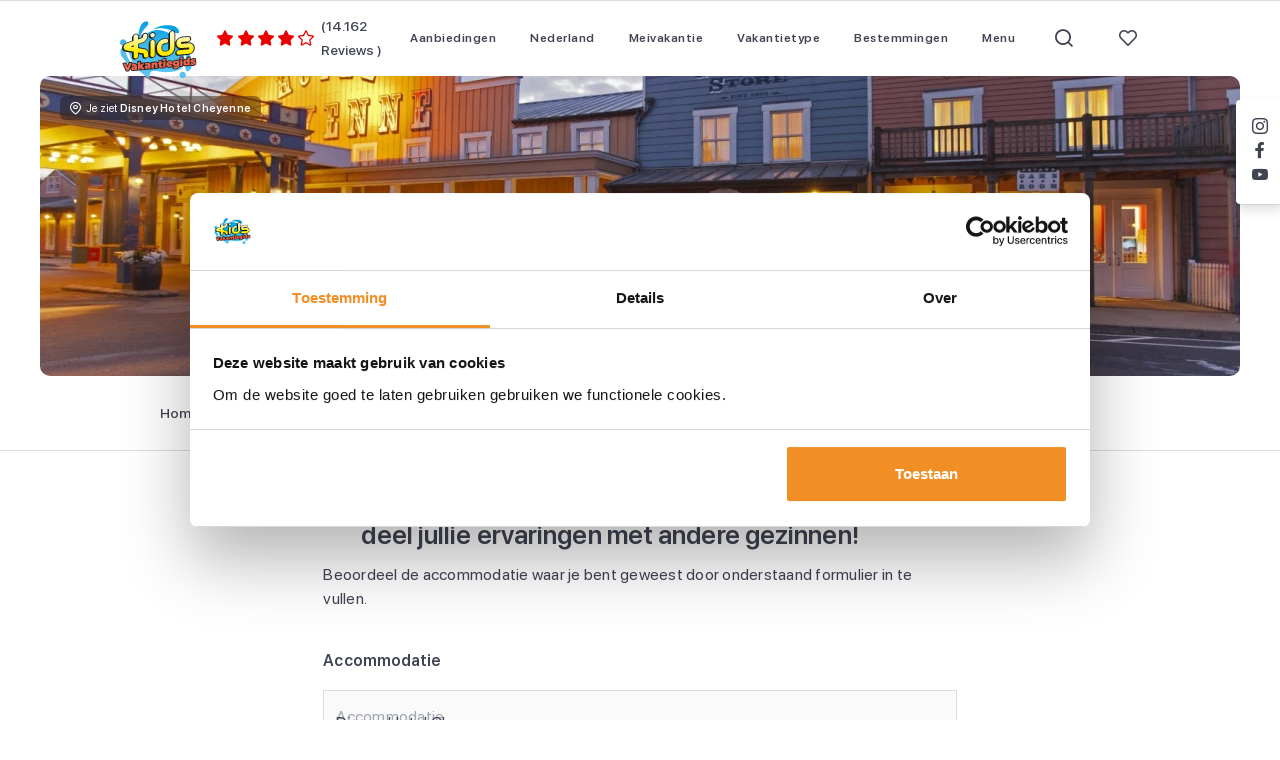

--- FILE ---
content_type: text/html; charset=UTF-8
request_url: https://www.kidsvakantiegids.nl/kids-vakantiebeoordelingen/disney-hotel-cheyenne
body_size: 15195
content:
<!DOCTYPE html>
<html lang="nl-NL">
<head>
    <script async src="https://pagead2.googlesyndication.com/pagead/js/adsbygoogle.js?client=ca-pub-1663541423058600"
     crossorigin="anonymous"></script>
<meta name='impact-site-verification' value='c403a022-fef2-4486-8bfe-2b333b3ad175' />
<!-- Google Tag Manager -->
<script>(function(w,d,s,l,i){w[l]=w[l]||[];w[l].push({'gtm.start':
            new Date().getTime(),event:'gtm.js'});var f=d.getElementsByTagName(s)[0],
        j=d.createElement(s),dl=l!='dataLayer'?'&l='+l:'';j.async=true;j.src=
        'https://www.googletagmanager.com/gtm.js?id='+i+dl;f.parentNode.insertBefore(j,f);
    })(window,document,'script','dataLayer','GTM-WBZ558K');</script>
<!-- End Google Tag Manager -->

    <meta charset="utf-8"><meta name="viewport" content="width=device-width, initial-scale=1, viewport-fit=cover">
<title>Beoordeel Disney Hotel Cheyenne | Kids Vakantiegids</title><meta property="og:title" content="Beoordeel Disney Hotel Cheyenne"><meta name="twitter:title" content="Beoordeel Disney Hotel Cheyenne"><meta name="twitter:card" content="summary_large_image"><meta property="og:site_name" content="Kids Vakantiegids"><meta property="og:url" content="https://www.kidsvakantiegids.nl/kids-vakantiebeoordelingen/disney-hotel-cheyenne"><meta property="og:type" content="article"><meta property="og:locale" content="nl_NL"><link href="https://www.kidsvakantiegids.nl/kids-vakantiebeoordelingen/disney-hotel-cheyenne" rel="canonical"><meta http-equiv="content-language" content="nl-nl">
<link rel="stylesheet" href="/dist/styles/app.css?id=905e6cad58d4a0e18dc0"><script type="text/javascript">
    const siteUrl = 'https://www.kidsvakantiegids.nl';
    const currentLocale = 'nl_NL';
        const validationMessages = {
        default: 'Dit veld is verplicht',
        total: 'One or more fields have an error. Please check and try again.',
        email: 'Invalid email address.',
        phone: 'Invalid phone number.',
        accept_terms: 'You must accept the terms and conditions before sending your message.',
        spam: 'You filled out a form field that was created to stop spammers. Try again or contact the site administrator if you feel this was an error.',
        success: 'Thank you for your message. It has been sent.',
        success_newsletter: 'Bedankt voor je aanmelding voor de nieuwsbrief',
        select: 'Selecteer een item uit de lijst',
    };
</script>
<script src="https://www.google.com/recaptcha/api.js" async="async" defer="defer"></script>
</head>

<body class="">
<!-- Google Tag Manager (noscript) -->
<noscript>
    <iframe src="https://www.googletagmanager.com/ns.html?id=GTM-WBZ558K" height="0" width="0" style="display:none;visibility:hidden"></iframe>
</noscript>
<!-- End Google Tag Manager (noscript) --><nav class="navbar">
        <div class="container">
        <div class="navbar-inner">
            <div class="navbar-inner__backdrop"></div>
            <div class="navbar-toggler navbar-toggler--navigation">
                <div class="navbar-toggler__text">
                    <span class="navbar-toggler__text__default">Sluiten</span>
                    <span class="navbar-toggler__text__append">Menu</span>
                </div>
                <div class="navbar-toggler__hamburger">
                    <span></span>
                    <span></span>
                    <span></span>
                </div>
            </div>
            <div class="navbar-flex">
                <a href="/" class="navbar-brand">
                    <img src="/dist/images/logo.svg?id=b5df1c9be0a2186f595e" alt="Kids Vakantiegids" width="94" height="70">
                </a>
                
    <div class="rating">
        <div class="rating__stars">
            <i class="icon-star text-persimmon"></i><i class="icon-star text-persimmon"></i><i class="icon-star text-persimmon"></i><i class="icon-star text-persimmon"></i><i class="icon-star-o text-persimmon"></i>        </div>
                    <div class="rating__count">
                <span>(14.162 Reviews )</span>
            </div>
            </div>
            </div>
            <div class="navbar-nav-wrapper">
                
<div class="navbar-menu navbar-menu--desktop">
    <div class="navbar-menu__nav-container">
        <ul class="navbar-menu__nav" role="menu">
                            <li class="nav-item" role="none">
                    <a 
                        href="/aanbiedingen" 
                        role="menuitem"
                        class="nav-link 
                        nav-link--no-submenu                        ">
                        <span>Aanbiedingen</span>
                                            </a>
                </li>
                            <li class="nav-item" role="none">
                    <a 
                        href="/nederland" 
                        role="menuitem"
                        class="nav-link 
                                                ">
                        <span>Nederland</span>
                                            </a>
                </li>
                            <li class="nav-item" role="none">
                    <a 
                        href="/meivakantie" 
                        role="menuitem"
                        class="nav-link 
                                                ">
                        <span>Meivakantie</span>
                                            </a>
                </li>
                            <li class="nav-item" role="none">
                    <a 
                        href="#" 
                        role="menuitem"
                        class="nav-link 
                                                ">
                        <span>Vakantietype</span>
                                            </a>
                </li>
                            <li class="nav-item" role="none">
                    <a 
                        href="/kindvriendelijke-bestemmingen" 
                        role="menuitem"
                        class="nav-link 
                                                ">
                        <span>Bestemmingen</span>
                                            </a>
                </li>
                            <li class="nav-item" role="none">
                    <a 
                        href="" 
                        role="menuitem"
                        class="nav-link 
                                                ">
                        <span>Menu</span>
                                            </a>
                </li>
                        <li class="nav-item" role="none">
                <button type="button" class="nav-link navbar--search" data-close-text="Zoeken" aria-label=Zoeken role="menuitem">
                    <i class="icon-magnifying-glass"></i>
                </button>
            </li>
            <li class="nav-item" role="none">
                <button type="button" class="nav-link navbar--favorites" data-close-text="Favorieten" aria-label="Favorieten"
                role="menuitem">
                    <i class="icon-heart-o"></i>
                </button>
            </li>
        </ul>

        <div class="nav-mover"></div>
    </div>
</div>

<div class="navbar-menu__wrapper">
    <div class="navbar-menu__container" hidden>
        <div class="navbar-menu__card">
                                <div class="navbar-menu__section">
                        <div class="navbar-menu__section__layout">
                            
<div class="navbar-menu__block">
    <div class="container">
        <div class="navbar-menu__block__header">
            <p class="h2 navbar-menu__placeholder">Waar kies jij voor?</p>
        </div>
        <div class="navbar-menu__cards-flow">
                                                <div class="navbar-menu__cards">
                        
<div class="card card--list">
            <a href="/vakantieparken-nederland" target="_self" class="card__anchor" aria-label="Vakantieparken in Nederland"></a>
        <div class="card__inline">
        <div class="card__thumb">
                            
<picture class="" >
    <!-- Sources -->
                        
                            <source data-srcset="https://kvg-prd.s3.eu-central-1.amazonaws.com/media/resized/1/7ed54821-fcf8-434b-af41-4ce0b7b12376/60xauto_hof-van-saksen-newborn-17-.webp" media="(min-width: 375px)" type="image/webp">
                        
    <!-- Image element -->
            
                    <source data-srcset="https://kvg-prd.s3.eu-central-1.amazonaws.com/media/resized/1/7ed54821-fcf8-434b-af41-4ce0b7b12376/60xauto_hof-van-saksen-newborn-17-.webp, https://kvg-prd.s3.eu-central-1.amazonaws.com/media/resized/1/7ed54821-fcf8-434b-af41-4ce0b7b12376/120xauto_hof-van-saksen-newborn-17-.webp 2x" type="image/webp">
        
        
                                <img  data-src="https://kvg-prd.s3.eu-central-1.amazonaws.com/media/resized/1/7ed54821-fcf8-434b-af41-4ce0b7b12376/60xauto_hof-van-saksen-newborn-17-.jpg" alt="Vakantieparken in Nederland" width="60" height="39" class="landscape lazyload" data-srcset="https://kvg-prd.s3.eu-central-1.amazonaws.com/media/resized/1/7ed54821-fcf8-434b-af41-4ce0b7b12376/120xauto_hof-van-saksen-newborn-17-.jpg 2x" loading="lazy"            >
            </picture>

                    </div>
        <div class="card__body">
            <span class="card__body__title">Vakantieparken in Nederland</span>
        </div>
    </div>
</div>

<div class="card card--list">
            <a href="/vakantieparken-nederland/met-subtropisch-zwembad" target="_self" class="card__anchor" aria-label="Met subtropisch zwembad"></a>
        <div class="card__inline">
        <div class="card__thumb">
                            
<picture class="" >
    <!-- Sources -->
                        
                            <source data-srcset="https://kvg-prd.s3.eu-central-1.amazonaws.com/media/resized/1/14baaa3e-1487-4d81-a03d-d7e8222cb7fe/60xauto_center-parcs-het-heijderbos-18-.webp" media="(min-width: 375px)" type="image/webp">
                        
    <!-- Image element -->
            
                    <source data-srcset="https://kvg-prd.s3.eu-central-1.amazonaws.com/media/resized/1/14baaa3e-1487-4d81-a03d-d7e8222cb7fe/60xauto_center-parcs-het-heijderbos-18-.webp, https://kvg-prd.s3.eu-central-1.amazonaws.com/media/resized/1/14baaa3e-1487-4d81-a03d-d7e8222cb7fe/120xauto_center-parcs-het-heijderbos-18-.webp 2x" type="image/webp">
        
        
                                <img  data-src="https://kvg-prd.s3.eu-central-1.amazonaws.com/media/resized/1/14baaa3e-1487-4d81-a03d-d7e8222cb7fe/60xauto_center-parcs-het-heijderbos-18-.jpg" alt="Met subtropisch zwembad" width="60" height="40" class="landscape lazyload" data-srcset="https://kvg-prd.s3.eu-central-1.amazonaws.com/media/resized/1/14baaa3e-1487-4d81-a03d-d7e8222cb7fe/120xauto_center-parcs-het-heijderbos-18-.jpg 2x" loading="lazy"            >
            </picture>

                    </div>
        <div class="card__body">
            <span class="card__body__title">Met subtropisch zwembad</span>
        </div>
    </div>
</div>
                    </div>
                                    <div class="navbar-menu__cards">
                        
<div class="card card--list">
            <a href="/kindercamping-nederland" target="_self" class="card__anchor" aria-label="Kindercamping Nederland"></a>
        <div class="card__inline">
        <div class="card__thumb">
                            
<picture class="" >
    <!-- Sources -->
                        
                            <source data-srcset="https://kvg-prd.s3.eu-central-1.amazonaws.com/media/resized/1/47453a2b-69fb-43c1-8a51-627fc7c16018/60xauto_1575901622.webp" media="(min-width: 375px)" type="image/webp">
                        
    <!-- Image element -->
            
                    <source data-srcset="https://kvg-prd.s3.eu-central-1.amazonaws.com/media/resized/1/47453a2b-69fb-43c1-8a51-627fc7c16018/60xauto_1575901622.webp, https://kvg-prd.s3.eu-central-1.amazonaws.com/media/resized/1/47453a2b-69fb-43c1-8a51-627fc7c16018/120xauto_1575901622.webp 2x" type="image/webp">
        
        
                                <img  data-src="https://kvg-prd.s3.eu-central-1.amazonaws.com/media/resized/1/47453a2b-69fb-43c1-8a51-627fc7c16018/60xauto_1575901622.jpg" alt="Kindercamping Nederland" width="60" height="39" class="landscape lazyload" data-srcset="https://kvg-prd.s3.eu-central-1.amazonaws.com/media/resized/1/47453a2b-69fb-43c1-8a51-627fc7c16018/120xauto_1575901622.jpg 2x" loading="lazy"            >
            </picture>

                    </div>
        <div class="card__body">
            <span class="card__body__title">Kindercamping Nederland</span>
        </div>
    </div>
</div>

<div class="card card--list">
            <a href="/aquapark-nederland" target="_self" class="card__anchor" aria-label="Aquapark Nederland"></a>
        <div class="card__inline">
        <div class="card__thumb">
                            
<picture class="" >
    <!-- Sources -->
                        
                            <source data-srcset="https://kvg-prd.s3.eu-central-1.amazonaws.com/media/resized/1/4c20c2f8-543e-4fa4-b658-2d04043b124b/60xauto_vakantiepark-slagharen-14-.webp" media="(min-width: 375px)" type="image/webp">
                        
    <!-- Image element -->
            
                    <source data-srcset="https://kvg-prd.s3.eu-central-1.amazonaws.com/media/resized/1/4c20c2f8-543e-4fa4-b658-2d04043b124b/60xauto_vakantiepark-slagharen-14-.webp, https://kvg-prd.s3.eu-central-1.amazonaws.com/media/resized/1/4c20c2f8-543e-4fa4-b658-2d04043b124b/120xauto_vakantiepark-slagharen-14-.webp 2x" type="image/webp">
        
        
                                <img  data-src="https://kvg-prd.s3.eu-central-1.amazonaws.com/media/resized/1/4c20c2f8-543e-4fa4-b658-2d04043b124b/60xauto_vakantiepark-slagharen-14-.jpg" alt="Aquapark Nederland" width="60" height="38" class="landscape lazyload" data-srcset="https://kvg-prd.s3.eu-central-1.amazonaws.com/media/resized/1/4c20c2f8-543e-4fa4-b658-2d04043b124b/120xauto_vakantiepark-slagharen-14-.jpg 2x" loading="lazy"            >
            </picture>

                    </div>
        <div class="card__body">
            <span class="card__body__title">Aquapark Nederland</span>
        </div>
    </div>
</div>
                    </div>
                                    </div>
        
    </div>
</div>
                                        <div class="navbar-menu__block">
                                            <ul class="navbar-menu__list">
            <li>
            <a href="" class="navbar-menu__list__link">Waar wil je slapen?</a>

                            <ul class="navbar-menu__list navbar-menu__list--children">
                                            <li>
                            <a href="/vakantieparken-nederland" target="_self" class="navbar-menu__list__link">Vakantiepark</a>
                        </li>
                                            <li>
                            <a href="/kindercamping-nederland" target="_self" class="navbar-menu__list__link">Kindercamping </a>
                        </li>
                                            <li>
                            <a href="/kinderhotel/nederland" target="_self" class="navbar-menu__list__link">Kinderhotel</a>
                        </li>
                                            <li>
                            <a href="/boerderijvakantie" target="_self" class="navbar-menu__list__link">Boerderij</a>
                        </li>
                                    </ul>
                    </li>
            <li>
            <a href="" class="navbar-menu__list__link">Waar wil je heen?</a>

                            <ul class="navbar-menu__list navbar-menu__list--children">
                                            <li>
                            <a href="/limburg" target="_self" class="navbar-menu__list__link">Limburg</a>
                        </li>
                                            <li>
                            <a href="/noord-brabant" target="_self" class="navbar-menu__list__link">Noord-Brabant</a>
                        </li>
                                            <li>
                            <a href="/drenthe" target="_self" class="navbar-menu__list__link">Drenthe</a>
                        </li>
                                            <li>
                            <a href="/nederland" target="_self" class="navbar-menu__list__link">>> Alle bestemmingen</a>
                        </li>
                                    </ul>
                    </li>
    </ul>
                                        </div>
                                                                </div>
                    </div>
                                        <div class="navbar-menu__section">
                        <div class="navbar-menu__section__layout">
                            
<div class="navbar-menu__block">
    <div class="container">
        <div class="navbar-menu__block__header">
            <p class="h2 navbar-menu__placeholder">Waar kies jij voor?</p>
        </div>
        <div class="navbar-menu__cards-flow">
                                                <div class="navbar-menu__cards">
                        
<div class="card card--list">
            <a href="/aanbiedingen/meivakantie" target="_self" class="card__anchor" aria-label="Meivakantie aanbiedingen"></a>
        <div class="card__inline">
        <div class="card__thumb">
                            
<picture class="" >
    <!-- Sources -->
                        
                            <source data-srcset="https://kvg-prd.s3.eu-central-1.amazonaws.com/media/resized/1/3ce1c77f-fe9b-4cb4-a011-ffca6c7677e6/60xauto_20200926-110108-groot-.webp" media="(min-width: 375px)" type="image/webp">
                        
    <!-- Image element -->
            
                    <source data-srcset="https://kvg-prd.s3.eu-central-1.amazonaws.com/media/resized/1/3ce1c77f-fe9b-4cb4-a011-ffca6c7677e6/60xauto_20200926-110108-groot-.webp, https://kvg-prd.s3.eu-central-1.amazonaws.com/media/resized/1/3ce1c77f-fe9b-4cb4-a011-ffca6c7677e6/120xauto_20200926-110108-groot-.webp 2x" type="image/webp">
        
        
                                <img  data-src="https://kvg-prd.s3.eu-central-1.amazonaws.com/media/resized/1/3ce1c77f-fe9b-4cb4-a011-ffca6c7677e6/60xauto_20200926-110108-groot-.jpg" alt="Meivakantie aanbiedingen" width="60" height="45" class="landscape lazyload" data-srcset="https://kvg-prd.s3.eu-central-1.amazonaws.com/media/resized/1/3ce1c77f-fe9b-4cb4-a011-ffca6c7677e6/120xauto_20200926-110108-groot-.jpg 2x" loading="lazy"            >
            </picture>

                    </div>
        <div class="card__body">
            <span class="card__body__title">Meivakantie aanbiedingen</span>
        </div>
    </div>
</div>

<div class="card card--list">
            <a href="/meivakantie/meivakantie-nederland" target="_self" class="card__anchor" aria-label="Meivakantie in Nederland"></a>
        <div class="card__inline">
        <div class="card__thumb">
                            
<picture class="" >
    <!-- Sources -->
                        
                            <source data-srcset="https://kvg-prd.s3.eu-central-1.amazonaws.com/media/resized/1/4965c858-3c58-444f-8ccc-19e88ea78ca7/60xauto_landal-esonstad-1-.webp" media="(min-width: 375px)" type="image/webp">
                        
    <!-- Image element -->
            
                    <source data-srcset="https://kvg-prd.s3.eu-central-1.amazonaws.com/media/resized/1/4965c858-3c58-444f-8ccc-19e88ea78ca7/60xauto_landal-esonstad-1-.webp, https://kvg-prd.s3.eu-central-1.amazonaws.com/media/resized/1/4965c858-3c58-444f-8ccc-19e88ea78ca7/120xauto_landal-esonstad-1-.webp 2x" type="image/webp">
        
        
                                <img  data-src="https://kvg-prd.s3.eu-central-1.amazonaws.com/media/resized/1/4965c858-3c58-444f-8ccc-19e88ea78ca7/60xauto_landal-esonstad-1-.jpg" alt="Meivakantie in Nederland" width="60" height="45" class="landscape lazyload" data-srcset="https://kvg-prd.s3.eu-central-1.amazonaws.com/media/resized/1/4965c858-3c58-444f-8ccc-19e88ea78ca7/120xauto_landal-esonstad-1-.jpg 2x" loading="lazy"            >
            </picture>

                    </div>
        <div class="card__body">
            <span class="card__body__title">Meivakantie in Nederland</span>
        </div>
    </div>
</div>
                    </div>
                                    <div class="navbar-menu__cards">
                        
<div class="card card--list">
            <a href="/meivakantie/meivakantie-zonvakantie" target="_self" class="card__anchor" aria-label="Meivakantie naar de zon"></a>
        <div class="card__inline">
        <div class="card__thumb">
                            
<picture class="" >
    <!-- Sources -->
                        
                            <source data-srcset="https://kvg-prd.s3.eu-central-1.amazonaws.com/media/resized/1/274be744-35d1-49d1-8354-5a258e5645e8/60xauto_mangrove-beach-resort-waterpark.webp" media="(min-width: 375px)" type="image/webp">
                        
    <!-- Image element -->
            
                    <source data-srcset="https://kvg-prd.s3.eu-central-1.amazonaws.com/media/resized/1/274be744-35d1-49d1-8354-5a258e5645e8/60xauto_mangrove-beach-resort-waterpark.webp, https://kvg-prd.s3.eu-central-1.amazonaws.com/media/resized/1/274be744-35d1-49d1-8354-5a258e5645e8/120xauto_mangrove-beach-resort-waterpark.webp 2x" type="image/webp">
        
        
                                <img  data-src="https://kvg-prd.s3.eu-central-1.amazonaws.com/media/resized/1/274be744-35d1-49d1-8354-5a258e5645e8/60xauto_mangrove-beach-resort-waterpark.jpg" alt="Meivakantie naar de zon" width="60" height="39" class="landscape lazyload" data-srcset="https://kvg-prd.s3.eu-central-1.amazonaws.com/media/resized/1/274be744-35d1-49d1-8354-5a258e5645e8/120xauto_mangrove-beach-resort-waterpark.jpg 2x" loading="lazy"            >
            </picture>

                    </div>
        <div class="card__body">
            <span class="card__body__title">Meivakantie naar de zon</span>
        </div>
    </div>
</div>

<div class="card card--list">
            <a href="/pretpark-vakantie" target="_self" class="card__anchor" aria-label="Pretparken in de meivakantie"></a>
        <div class="card__inline">
        <div class="card__thumb">
                            
<picture class="" >
    <!-- Sources -->
                        
                            <source data-srcset="https://kvg-prd.s3.eu-central-1.amazonaws.com/media/resized/1/8a9fd91e-434b-4512-9965-2f8d659fb778/60xauto_20241021-102655.webp" media="(min-width: 375px)" type="image/webp">
                        
    <!-- Image element -->
            
                    <source data-srcset="https://kvg-prd.s3.eu-central-1.amazonaws.com/media/resized/1/8a9fd91e-434b-4512-9965-2f8d659fb778/60xauto_20241021-102655.webp, https://kvg-prd.s3.eu-central-1.amazonaws.com/media/resized/1/8a9fd91e-434b-4512-9965-2f8d659fb778/120xauto_20241021-102655.webp 2x" type="image/webp">
        
        
                                <img  data-src="https://kvg-prd.s3.eu-central-1.amazonaws.com/media/resized/1/8a9fd91e-434b-4512-9965-2f8d659fb778/60xauto_20241021-102655.jpg" alt="Pretparken in de meivakantie" width="60" height="45" class="landscape lazyload" data-srcset="https://kvg-prd.s3.eu-central-1.amazonaws.com/media/resized/1/8a9fd91e-434b-4512-9965-2f8d659fb778/120xauto_20241021-102655.jpg 2x" loading="lazy"            >
            </picture>

                    </div>
        <div class="card__body">
            <span class="card__body__title">Pretparken in de meivakantie</span>
        </div>
    </div>
</div>
                    </div>
                                    </div>
        
    </div>
</div>
                                        <div class="navbar-menu__block">
                                            <ul class="navbar-menu__list">
            <li>
            <a href="" class="navbar-menu__list__link">Meer schoolvakanties & feestdagen</a>

                            <ul class="navbar-menu__list navbar-menu__list--children">
                                            <li>
                            <a href="/voorjaarsvakantie" target="_self" class="navbar-menu__list__link">Voorjaarsvakantie</a>
                        </li>
                                            <li>
                            <a href="/zomervakantie" target="_self" class="navbar-menu__list__link">Zomervakantie</a>
                        </li>
                                            <li>
                            <a href="/herfstvakantie" target="_self" class="navbar-menu__list__link">Herfstvakantie</a>
                        </li>
                                            <li>
                            <a href="/kerstvakantie" target="_self" class="navbar-menu__list__link">Kerstvakantie</a>
                        </li>
                                    </ul>
                    </li>
    </ul>
                                        </div>
                                                                </div>
                    </div>
                                        <div class="navbar-menu__section">
                        <div class="navbar-menu__section__layout">
                            
<div class="navbar-menu__block">
    <div class="container">
        <div class="navbar-menu__block__header">
            <p class="h2 navbar-menu__placeholder">Populaire thema's</p>
        </div>
        <div class="navbar-menu__cards-flow">
                                                <div class="navbar-menu__cards">
                        
<div class="card card--list">
            <a href="/all-inclusive-vakantie" target="_self" class="card__anchor" aria-label="All inclusive vakantie"></a>
        <div class="card__inline">
        <div class="card__thumb">
                            
<picture class="" >
    <!-- Sources -->
                        
                            <source data-srcset="https://kvg-prd.s3.eu-central-1.amazonaws.com/media/resized/1/3b1a24d1-cdfb-46f8-8702-6b91ae591aa4/60xauto_9195f6d456ffa990b85c233065c02ad2.webp" media="(min-width: 375px)" type="image/webp">
                        
    <!-- Image element -->
            
                    <source data-srcset="https://kvg-prd.s3.eu-central-1.amazonaws.com/media/resized/1/3b1a24d1-cdfb-46f8-8702-6b91ae591aa4/60xauto_9195f6d456ffa990b85c233065c02ad2.webp, https://kvg-prd.s3.eu-central-1.amazonaws.com/media/resized/1/3b1a24d1-cdfb-46f8-8702-6b91ae591aa4/120xauto_9195f6d456ffa990b85c233065c02ad2.webp 2x" type="image/webp">
        
        
                                <img  data-src="https://kvg-prd.s3.eu-central-1.amazonaws.com/media/resized/1/3b1a24d1-cdfb-46f8-8702-6b91ae591aa4/60xauto_9195f6d456ffa990b85c233065c02ad2.jpg" alt="All inclusive vakantie" width="60" height="39" class="landscape lazyload" data-srcset="https://kvg-prd.s3.eu-central-1.amazonaws.com/media/resized/1/3b1a24d1-cdfb-46f8-8702-6b91ae591aa4/120xauto_9195f6d456ffa990b85c233065c02ad2.jpg 2x" loading="lazy"            >
            </picture>

                    </div>
        <div class="card__body">
            <span class="card__body__title">All inclusive vakantie</span>
        </div>
    </div>
</div>

<div class="card card--list">
            <a href="/aquapark-vakantie" target="_self" class="card__anchor" aria-label="Vakantie met waterpark"></a>
        <div class="card__inline">
        <div class="card__thumb">
                            
<picture class="" >
    <!-- Sources -->
                        
                            <source data-srcset="https://kvg-prd.s3.eu-central-1.amazonaws.com/media/resized/1/f8cb71c4-afba-486f-9ccd-d86ccc13dde0/60xauto_aquapark-vakantie-aqua-fantasy.webp" media="(min-width: 375px)" type="image/webp">
                        
    <!-- Image element -->
            
                    <source data-srcset="https://kvg-prd.s3.eu-central-1.amazonaws.com/media/resized/1/f8cb71c4-afba-486f-9ccd-d86ccc13dde0/60xauto_aquapark-vakantie-aqua-fantasy.webp, https://kvg-prd.s3.eu-central-1.amazonaws.com/media/resized/1/f8cb71c4-afba-486f-9ccd-d86ccc13dde0/120xauto_aquapark-vakantie-aqua-fantasy.webp 2x" type="image/webp">
        
        
                                <img  data-src="https://kvg-prd.s3.eu-central-1.amazonaws.com/media/resized/1/f8cb71c4-afba-486f-9ccd-d86ccc13dde0/60xauto_aquapark-vakantie-aqua-fantasy.jpg" alt="Vakantie met waterpark" width="60" height="40" class="landscape lazyload" data-srcset="https://kvg-prd.s3.eu-central-1.amazonaws.com/media/resized/1/f8cb71c4-afba-486f-9ccd-d86ccc13dde0/120xauto_aquapark-vakantie-aqua-fantasy.jpg 2x" loading="lazy"            >
            </picture>

                    </div>
        <div class="card__body">
            <span class="card__body__title">Vakantie met waterpark</span>
        </div>
    </div>
</div>
                    </div>
                                    <div class="navbar-menu__cards">
                        
<div class="card card--list">
            <a href="/weekendje-weg" target="_self" class="card__anchor" aria-label="Weekendje weg"></a>
        <div class="card__inline">
        <div class="card__thumb">
                            
<picture class="" >
    <!-- Sources -->
                        
                            <source data-srcset="https://kvg-prd.s3.eu-central-1.amazonaws.com/media/resized/1/e1eab2d8-b55d-471e-a1fe-c9500462c7de/60xauto_landal-vennenbos-3-.webp" media="(min-width: 375px)" type="image/webp">
                        
    <!-- Image element -->
            
                    <source data-srcset="https://kvg-prd.s3.eu-central-1.amazonaws.com/media/resized/1/e1eab2d8-b55d-471e-a1fe-c9500462c7de/60xauto_landal-vennenbos-3-.webp, https://kvg-prd.s3.eu-central-1.amazonaws.com/media/resized/1/e1eab2d8-b55d-471e-a1fe-c9500462c7de/120xauto_landal-vennenbos-3-.webp 2x" type="image/webp">
        
        
                                <img  data-src="https://kvg-prd.s3.eu-central-1.amazonaws.com/media/resized/1/e1eab2d8-b55d-471e-a1fe-c9500462c7de/60xauto_landal-vennenbos-3-.jpg" alt="Weekendje weg" width="60" height="44" class="landscape lazyload" data-srcset="https://kvg-prd.s3.eu-central-1.amazonaws.com/media/resized/1/e1eab2d8-b55d-471e-a1fe-c9500462c7de/120xauto_landal-vennenbos-3-.jpg 2x" loading="lazy"            >
            </picture>

                    </div>
        <div class="card__body">
            <span class="card__body__title">Weekendje weg</span>
        </div>
    </div>
</div>

<div class="card card--list">
            <a href="/kinder-campings" target="_self" class="card__anchor" aria-label="Kindercampings"></a>
        <div class="card__inline">
        <div class="card__thumb">
                            
<picture class="" >
    <!-- Sources -->
                        
                            <source data-srcset="https://kvg-prd.s3.eu-central-1.amazonaws.com/media/resized/1/63fbf06a-aa0b-4e8e-a59f-033c8fa922fa/60xauto_1459855161.webp" media="(min-width: 375px)" type="image/webp">
                        
    <!-- Image element -->
            
                    <source data-srcset="https://kvg-prd.s3.eu-central-1.amazonaws.com/media/resized/1/63fbf06a-aa0b-4e8e-a59f-033c8fa922fa/60xauto_1459855161.webp, https://kvg-prd.s3.eu-central-1.amazonaws.com/media/resized/1/63fbf06a-aa0b-4e8e-a59f-033c8fa922fa/120xauto_1459855161.webp 2x" type="image/webp">
        
        
                                <img  data-src="https://kvg-prd.s3.eu-central-1.amazonaws.com/media/resized/1/63fbf06a-aa0b-4e8e-a59f-033c8fa922fa/60xauto_1459855161.jpg" alt="Kindercampings" width="60" height="33" class="landscape lazyload" data-srcset="https://kvg-prd.s3.eu-central-1.amazonaws.com/media/resized/1/63fbf06a-aa0b-4e8e-a59f-033c8fa922fa/120xauto_1459855161.jpg 2x" loading="lazy"            >
            </picture>

                    </div>
        <div class="card__body">
            <span class="card__body__title">Kindercampings</span>
        </div>
    </div>
</div>
                    </div>
                                    </div>
        
    </div>
</div>
                                        <div class="navbar-menu__block">
                                            <ul class="navbar-menu__list">
            <li>
            <a href="#" class="navbar-menu__list__link">Waar wil je slapen?</a>

                            <ul class="navbar-menu__list navbar-menu__list--children">
                                            <li>
                            <a href="/all-inclusive-vakantie" target="_self" class="navbar-menu__list__link">All inclusive hotel</a>
                        </li>
                                            <li>
                            <a href="/kindvriendelijk-vakantiepark" target="_self" class="navbar-menu__list__link">Vakantiepark</a>
                        </li>
                                            <li>
                            <a href="/kinder-campings" target="_self" class="navbar-menu__list__link">Kindercamping</a>
                        </li>
                                    </ul>
                    </li>
            <li>
            <a href="" class="navbar-menu__list__link">Wie gaan er mee? </a>

                            <ul class="navbar-menu__list navbar-menu__list--children">
                                            <li>
                            <a href="/baby-vakantie" target="_self" class="navbar-menu__list__link">Vakantie met baby</a>
                        </li>
                                            <li>
                            <a href="/vakantie-met-tieners" target="_self" class="navbar-menu__list__link">Vakantie met tieners</a>
                        </li>
                                            <li>
                            <a href="/vakantie-met-hond" target="_self" class="navbar-menu__list__link">Vakantie met de hond</a>
                        </li>
                                    </ul>
                    </li>
            <li>
            <a href="#" class="navbar-menu__list__link">Pretparken</a>

                            <ul class="navbar-menu__list navbar-menu__list--children">
                                            <li>
                            <a href="/legoland-denemarken" target="_self" class="navbar-menu__list__link">LEGOLAND Denemarken</a>
                        </li>
                                            <li>
                            <a href="/disneyland" target="_self" class="navbar-menu__list__link">Disneyland</a>
                        </li>
                                            <li>
                            <a href="/attractiepark-slagharen" target="_self" class="navbar-menu__list__link">Attractie- & Vakantiepark Slagharen</a>
                        </li>
                                            <li>
                            <a href="/pretpark-vakantie" target="_self" class="navbar-menu__list__link">> Meer pretparken</a>
                        </li>
                                    </ul>
                    </li>
            <li>
            <a href="#" class="navbar-menu__list__link">Actie & avontuur</a>

                            <ul class="navbar-menu__list navbar-menu__list--children">
                                            <li>
                            <a href="/rondreis-kinderen" target="_self" class="navbar-menu__list__link">Rondreizen</a>
                        </li>
                                            <li>
                            <a href="/verre-vakanties" target="_self" class="navbar-menu__list__link">Verre vakanties</a>
                        </li>
                                            <li>
                            <a href="/wintersport-kinderen" target="_self" class="navbar-menu__list__link">Wintersport</a>
                        </li>
                                            <li>
                            <a href="/actieve-vakantie" target="_self" class="navbar-menu__list__link">> Meer actieve vakanties</a>
                        </li>
                                    </ul>
                    </li>
    </ul>
                                        </div>
                                                                </div>
                    </div>
                                        <div class="navbar-menu__section">
                        <div class="navbar-menu__section__layout">
                            
<div class="navbar-menu__block">
    <div class="container">
        <div class="navbar-menu__block__header">
            <p class="h2 navbar-menu__placeholder">Waar wil je naartoe?</p>
        </div>
        <div class="navbar-menu__cards-flow">
                                                <div class="navbar-menu__cards">
                        
<div class="card card--list">
            <a href="/nederland" target="_self" class="card__anchor" aria-label="Nederland"></a>
        <div class="card__inline">
        <div class="card__thumb">
                            
<picture class="" >
    <!-- Sources -->
                        
                            <source data-srcset="https://kvg-prd.s3.eu-central-1.amazonaws.com/media/resized/1/a7e46a9b-d90c-4f69-9c0f-8e0af11d462e/60xauto_land-van-bartje-25-groot-.webp" media="(min-width: 375px)" type="image/webp">
                        
    <!-- Image element -->
            
                    <source data-srcset="https://kvg-prd.s3.eu-central-1.amazonaws.com/media/resized/1/a7e46a9b-d90c-4f69-9c0f-8e0af11d462e/60xauto_land-van-bartje-25-groot-.webp, https://kvg-prd.s3.eu-central-1.amazonaws.com/media/resized/1/a7e46a9b-d90c-4f69-9c0f-8e0af11d462e/120xauto_land-van-bartje-25-groot-.webp 2x" type="image/webp">
        
        
                                <img  data-src="https://kvg-prd.s3.eu-central-1.amazonaws.com/media/resized/1/a7e46a9b-d90c-4f69-9c0f-8e0af11d462e/60xauto_land-van-bartje-25-groot-.jpg" alt="Nederland" width="60" height="40" class="landscape lazyload" data-srcset="https://kvg-prd.s3.eu-central-1.amazonaws.com/media/resized/1/a7e46a9b-d90c-4f69-9c0f-8e0af11d462e/120xauto_land-van-bartje-25-groot-.jpg 2x" loading="lazy"            >
            </picture>

                    </div>
        <div class="card__body">
            <span class="card__body__title">Nederland</span>
        </div>
    </div>
</div>

<div class="card card--list">
            <a href="/italie" target="_self" class="card__anchor" aria-label="Italië"></a>
        <div class="card__inline">
        <div class="card__thumb">
                            
<picture class="" >
    <!-- Sources -->
                        
                            <source data-srcset="https://kvg-prd.s3.eu-central-1.amazonaws.com/media/resized/1/d9da75b8-5b58-4075-9feb-74a59abead54/60xauto_camping-union-lido-01-20191024153514204.webp" media="(min-width: 375px)" type="image/webp">
                        
    <!-- Image element -->
            
                    <source data-srcset="https://kvg-prd.s3.eu-central-1.amazonaws.com/media/resized/1/d9da75b8-5b58-4075-9feb-74a59abead54/60xauto_camping-union-lido-01-20191024153514204.webp, https://kvg-prd.s3.eu-central-1.amazonaws.com/media/resized/1/d9da75b8-5b58-4075-9feb-74a59abead54/120xauto_camping-union-lido-01-20191024153514204.webp 2x" type="image/webp">
        
        
                                <img  data-src="https://kvg-prd.s3.eu-central-1.amazonaws.com/media/resized/1/d9da75b8-5b58-4075-9feb-74a59abead54/60xauto_camping-union-lido-01-20191024153514204.jpg" alt="Italië" width="60" height="45" class="landscape lazyload" data-srcset="https://kvg-prd.s3.eu-central-1.amazonaws.com/media/resized/1/d9da75b8-5b58-4075-9feb-74a59abead54/120xauto_camping-union-lido-01-20191024153514204.jpg 2x" loading="lazy"            >
            </picture>

                    </div>
        <div class="card__body">
            <span class="card__body__title">Italië</span>
        </div>
    </div>
</div>
                    </div>
                                    <div class="navbar-menu__cards">
                        
<div class="card card--list">
            <a href="/canarische-eilanden" target="_self" class="card__anchor" aria-label="Canarische Eilanden"></a>
        <div class="card__inline">
        <div class="card__thumb">
                            
<picture class="" >
    <!-- Sources -->
                        
                            <source data-srcset="https://kvg-prd.s3.eu-central-1.amazonaws.com/media/resized/1/ff4df5f6-d56a-47cd-8a20-6459df2fca24/60xauto_aquapark-vakantie.webp" media="(min-width: 375px)" type="image/webp">
                        
    <!-- Image element -->
            
                    <source data-srcset="https://kvg-prd.s3.eu-central-1.amazonaws.com/media/resized/1/ff4df5f6-d56a-47cd-8a20-6459df2fca24/60xauto_aquapark-vakantie.webp, https://kvg-prd.s3.eu-central-1.amazonaws.com/media/resized/1/ff4df5f6-d56a-47cd-8a20-6459df2fca24/120xauto_aquapark-vakantie.webp 2x" type="image/webp">
        
        
                                <img  data-src="https://kvg-prd.s3.eu-central-1.amazonaws.com/media/resized/1/ff4df5f6-d56a-47cd-8a20-6459df2fca24/60xauto_aquapark-vakantie.jpg" alt="Canarische Eilanden" width="60" height="45" class="landscape lazyload" data-srcset="https://kvg-prd.s3.eu-central-1.amazonaws.com/media/resized/1/ff4df5f6-d56a-47cd-8a20-6459df2fca24/120xauto_aquapark-vakantie.jpg 2x" loading="lazy"            >
            </picture>

                    </div>
        <div class="card__body">
            <span class="card__body__title">Canarische Eilanden</span>
        </div>
    </div>
</div>

<div class="card card--list">
            <a href="/curacao" target="_self" class="card__anchor" aria-label="Curacao"></a>
        <div class="card__inline">
        <div class="card__thumb">
                            
<picture class="" >
    <!-- Sources -->
                        
                            <source data-srcset="https://kvg-prd.s3.eu-central-1.amazonaws.com/media/resized/1/d18d7534-b9bb-449e-a3ec-601e104d2fe1/60xauto_curacao-strand-hoofdfoto.webp" media="(min-width: 375px)" type="image/webp">
                        
    <!-- Image element -->
            
                    <source data-srcset="https://kvg-prd.s3.eu-central-1.amazonaws.com/media/resized/1/d18d7534-b9bb-449e-a3ec-601e104d2fe1/60xauto_curacao-strand-hoofdfoto.webp, https://kvg-prd.s3.eu-central-1.amazonaws.com/media/resized/1/d18d7534-b9bb-449e-a3ec-601e104d2fe1/120xauto_curacao-strand-hoofdfoto.webp 2x" type="image/webp">
        
        
                                <img  data-src="https://kvg-prd.s3.eu-central-1.amazonaws.com/media/resized/1/d18d7534-b9bb-449e-a3ec-601e104d2fe1/60xauto_curacao-strand-hoofdfoto.jpg" alt="Curacao" width="60" height="40" class="landscape lazyload" data-srcset="https://kvg-prd.s3.eu-central-1.amazonaws.com/media/resized/1/d18d7534-b9bb-449e-a3ec-601e104d2fe1/120xauto_curacao-strand-hoofdfoto.jpg 2x" loading="lazy"            >
            </picture>

                    </div>
        <div class="card__body">
            <span class="card__body__title">Curacao</span>
        </div>
    </div>
</div>
                    </div>
                                    </div>
                    <div class="navbar-menu__block__footer">
                <a href="/kindvriendelijke-bestemmingen"
                   class="btn btn--text btn--bright-gray" aria-label="Alle bestemmingen">
                    <span>Alle bestemmingen</span>
                </a>
            </div>
        
    </div>
</div>
                                        <div class="navbar-menu__block">
                                            <ul class="navbar-menu__list">
            <li>
            <a href="/spanje" class="navbar-menu__list__link">Spanje</a>

                            <ul class="navbar-menu__list navbar-menu__list--children">
                                            <li>
                            <a href="/canarische-eilanden/gran-canaria" target="_self" class="navbar-menu__list__link">Gran Canaria</a>
                        </li>
                                            <li>
                            <a href="/canarische-eilanden/lanzarote" target="_self" class="navbar-menu__list__link">Lanzarote</a>
                        </li>
                                            <li>
                            <a href="/spanje/mallorca" target="_self" class="navbar-menu__list__link">Mallorca</a>
                        </li>
                                            <li>
                            <a href="/spanje" target="_self" class="navbar-menu__list__link">>> Meer Spanje</a>
                        </li>
                                    </ul>
                    </li>
            <li>
            <a href="#" class="navbar-menu__list__link">Nederland</a>

                            <ul class="navbar-menu__list navbar-menu__list--children">
                                            <li>
                            <a href="/nederland/limburg" target="_self" class="navbar-menu__list__link">Limburg</a>
                        </li>
                                            <li>
                            <a href="/nederland/noord-brabant" target="_self" class="navbar-menu__list__link">Noord-Brabant</a>
                        </li>
                                            <li>
                            <a href="/nederland/drenthe" target="_self" class="navbar-menu__list__link">Drenthe</a>
                        </li>
                                            <li>
                            <a href="/nederland" target="_self" class="navbar-menu__list__link">>> Meer Nederland</a>
                        </li>
                                    </ul>
                    </li>
            <li>
            <a href="/griekenland" class="navbar-menu__list__link">Griekenland</a>

                            <ul class="navbar-menu__list navbar-menu__list--children">
                                            <li>
                            <a href="/griekenland/kreta" target="_self" class="navbar-menu__list__link">Kreta</a>
                        </li>
                                            <li>
                            <a href="/griekenland/corfu" target="_self" class="navbar-menu__list__link">Corfu</a>
                        </li>
                                            <li>
                            <a href="/griekenland/kos" target="_self" class="navbar-menu__list__link">Kos</a>
                        </li>
                                            <li>
                            <a href="/griekenland" target="_self" class="navbar-menu__list__link">>> Meer Griekenland</a>
                        </li>
                                    </ul>
                    </li>
            <li>
            <a href="/italie" class="navbar-menu__list__link">Italië</a>

                            <ul class="navbar-menu__list navbar-menu__list--children">
                                            <li>
                            <a href="/italie/venetiaanse-riviera" target="_self" class="navbar-menu__list__link">Venetiaanse Rivièra</a>
                        </li>
                                            <li>
                            <a href="/italie/gardameer" target="_self" class="navbar-menu__list__link">Gardameer</a>
                        </li>
                                            <li>
                            <a href="/italie/toscane" target="_self" class="navbar-menu__list__link">Toscane</a>
                        </li>
                                            <li>
                            <a href="/italie" target="_self" class="navbar-menu__list__link">>> Meer Italië</a>
                        </li>
                                    </ul>
                    </li>
    </ul>
                                        </div>
                                                                </div>
                    </div>
                                <div class="navbar-menu__section">
                <div class="navbar-menu__section__layout">
                                                                            <div class="navbar-menu__block">
                                                                        <div class="navbar-menu__block__body">
                                        <ul class="navbar-menu__nav navbar-menu__nav--icon" role="menu">
                                                                                            <li role="none" class="nav-item">
                                                    
<a href="/aanbiedingen" target="_self"
   aria-label="Vakantie aanbiedingen"
   role="menuitem"
   class="nav-link">
            <i class="icon-euro"></i>
        <span>Vakantie aanbiedingen</span>
</a>
                                                </li>
                                                                                            <li role="none" class="nav-item">
                                                    
<a href="/kindervakantie" target="_self"
   aria-label="Alle familievakanties"
   role="menuitem"
   class="nav-link">
            <i class="icon-palm-tree"></i>
        <span>Alle familievakanties</span>
</a>
                                                </li>
                                                                                            <li role="none" class="nav-item">
                                                    
<a href="/ski-kinderen" target="_self"
   aria-label="Alle wintervakanties"
   role="menuitem"
   class="nav-link">
            <i class="icon-shop"></i>
        <span>Alle wintervakanties</span>
</a>
                                                </li>
                                                                                            <li role="none" class="nav-item">
                                                    
<a href="/kindvriendelijke-bestemmingen" target="_self"
   aria-label="Kindvriendelijke bestemmingen"
   role="menuitem"
   class="nav-link">
            <i class="icon-marker"></i>
        <span>Kindvriendelijke bestemmingen</span>
</a>
                                                </li>
                                                                                            <li role="none" class="nav-item">
                                                    
<a href="/kids-vakantie-blog" target="_self"
   aria-label="Kids Vakantieblogs"
   role="menuitem"
   class="nav-link">
            <i class="icon-feather"></i>
        <span>Kids Vakantieblogs</span>
</a>
                                                </li>
                                                                                            <li role="none" class="nav-item">
                                                    
<a href="https://www.facebook.com/kidsvakantiegids" target="_blank"
   aria-label="Kids Vakantiegids Facebook "
   role="menuitem"
   class="nav-link">
            <i class="icon-facebook"></i>
        <span>Kids Vakantiegids Facebook </span>
</a>
                                                </li>
                                                                                            <li role="none" class="nav-item">
                                                    
<a href="https://www.instagram.com/kidsvakantiegids/" target="_blank"
   aria-label="Kids Vakantiegids Instagram"
   role="menuitem"
   class="nav-link">
            <i class="icon-instagram"></i>
        <span>Kids Vakantiegids Instagram</span>
</a>
                                                </li>
                                                                                            <li role="none" class="nav-item">
                                                    
<a href="/bekende-nederlanders-op-vakantie" target="_self"
   aria-label="BN'ers op vakantie"
   role="menuitem"
   class="nav-link">
            <i class="icon-youtube"></i>
        <span>BN'ers op vakantie</span>
</a>
                                                </li>
                                                                                            <li role="none" class="nav-item">
                                                    
<a href="/over-ons" target="_self"
   aria-label="Over ons"
   role="menuitem"
   class="nav-link">
            <i class="icon-star-struck"></i>
        <span>Over ons</span>
</a>
                                                </li>
                                                                                            <li role="none" class="nav-item">
                                                    
<a href="/over-ons" target="_self"
   aria-label="Contact"
   role="menuitem"
   class="nav-link">
            <i class="icon-envelope"></i>
        <span>Contact</span>
</a>
                                                </li>
                                                                                    </ul>
                                    </div>
                                </div>
                            
                                    </div>
            </div>
            <div class="navbar-menu__section">
                <div class="navbar-menu__section__layout">
                  
<div class="search--navbar">
    <div class="search-header">
        <button class="navbar-close--search">
            <span class="btn btn--io btn--milk">
                <i class="icon-cross"></i>
            </span>
            <span>Zoeken sluiten</span>
        </button>
    </div>
    <div class="search-inner" id="search-navbar-dropdown">
        <div class="search-bar">
            <div class="form-group form-group--notched">
                <form v-on:submit.prevent="navigate">
                    <input type="text" name="input-default-notched" class="form-control-notched use-placeholder" autocomplete="off" v-model="textSearch" placeholder="Zoeken">
                    <div class="notched-outline">
                        <button type="button" class="btn btn--io btn--persimmon" @click="navigate" aria-label="Zoeken">
                            <i class="icon-magnifying-glass"></i>
                        </button>
                    </div>
                </form>
            </div>
        </div>
        <div class="search-content">
            <skeletonloader items="4" v-if="loading && !error"></skeletonloader>
            <p v-if="error" class="no-results-message">Geen resultaten gevonden</p>
            <div class="results" v-if="!loading && !error">
                <cardsearchnavbar v-for="item in searchItems" :item="item"></cardsearchnavbar>
            </div>
        </div>
    </div>
</div>
                </div>
            </div>
            <div class="navbar-menu__section">
                <div class="navbar-menu__section__layout">
                    
<div class="favorites--navbar">
    <div class="favorites-header">
        <button class="navbar-close--favorites">
            <span class="btn btn--io btn--milk">
                    <i class="icon-cross"></i>
            </span>
            <span>Sluit favorieten</span>
        </button>
    </div>
    <div class="favorites-inner" id="navbar-favorites-app">
        <p class="h2 section__heading">
            <i class="icon-heart"></i>Mijn favorieten        </p>
        <div class="favorites-content" :class="{ 'active-scroll' : favoriteItems.length > 6 }">
            <div class="results">
                <favoritecard v-for="item in favoriteItems" :item="item" v-on:removecookie="removeCookie"></favoritecard>
            </div>
        </div>
    </div>
</div>
                </div>
            </div>
        </div>
    </div>
</div>
                <div class="navbar-actions">
                    <button type="button" class="navbar-toggler navbar-toggler--favorites d-xl-none" data-close-text="Favorieten" aria-label="Favorieten">
                        <i class="icon-heart-o"></i>
                    </button>
                    <button type="button" class="navbar-toggler navbar-toggler--search d-xl-none" data-close-text="Zoeken" aria-label="Zoeken">
                        <i class="icon-magnifying-glass"></i>
                    </button>
                    
<div class="search--navbar">
    <div class="search-header">
        <button class="navbar-close--search">
            <span class="btn btn--io btn--milk">
                <i class="icon-cross"></i>
            </span>
            <span>Zoeken sluiten</span>
        </button>
    </div>
    <div class="search-inner" id="search-navbar-dropdown-mobile">
        <div class="search-bar">
            <div class="form-group form-group--notched">
                <form v-on:submit.prevent="navigate">
                    <input type="text" name="input-default-notched" class="form-control-notched use-placeholder" autocomplete="off" v-model="textSearch" placeholder="Zoeken">
                    <div class="notched-outline">
                        <button type="button" class="btn btn--io btn--persimmon" @click="navigate" aria-label="Zoeken">
                            <i class="icon-magnifying-glass"></i>
                        </button>
                    </div>
                </form>
            </div>
        </div>
        <div class="search-content">
            <skeletonloader items="4" v-if="loading && !error"></skeletonloader>
            <p v-if="error" class="no-results-message">Geen resultaten gevonden</p>
            <div class="results" v-if="!loading && !error">
                <cardsearchnavbar v-for="item in searchItems" :item="item"></cardsearchnavbar>
            </div>
        </div>
    </div>
</div>

<div class="favorites--navbar">
    <div class="favorites-header">
        <button class="navbar-close--favorites">
            <span class="btn btn--io btn--milk">
                    <i class="icon-cross"></i>
            </span>
            <span>Sluit favorieten</span>
        </button>
    </div>
    <div class="favorites-inner" id="navbar-favorites-app-mobile">
        <p class="h2 section__heading">
            <i class="icon-heart"></i>Mijn favorieten        </p>
        <div class="favorites-content" :class="{ 'active-scroll' : favoriteItems.length > 6 }">
            <div class="results">
                <favoritecard v-for="item in favoriteItems" :item="item" v-on:removecookie="removeCookie"></favoritecard>
            </div>
        </div>
    </div>
</div>
                </div>
            </div>
        </div>
    </div>
    <div class="navbar-menu navbar-menu--full">
                    <div class="navbar-menu--mobile__section">
                    <div class="navbar-mobile-section__header">
                        <p class="h3 navbar-mobile-section__title">Nederland</p>
                        <button type="button" class="btn btn--io btn--mischka"><i class="icon-chevron-right"></i></button>
                    </div>
                    <div class="navbar-menu__block navbar-mobile-section__inner">
    <button type="button" data-interaction="previous">
        <span class="btn btn--io btn--milk">
            <i class="icon-chevron-left"></i>
        </span>
        <span>Menu</span>
    </button>
    <div class="container container__inner">
        
<div class="navbar-menu__block">
    <div class="container">
        <div class="navbar-menu__block__header">
            <p class="h2 navbar-menu__placeholder">Waar kies jij voor?</p>
        </div>
        <div class="navbar-menu__cards-flow">
                                                <div class="navbar-menu__cards">
                        
<div class="card card--list">
            <a href="/vakantieparken-nederland" target="_self" class="card__anchor" aria-label="Vakantieparken in Nederland"></a>
        <div class="card__inline">
        <div class="card__thumb">
                            
<picture class="" >
    <!-- Sources -->
                        
                            <source data-srcset="https://kvg-prd.s3.eu-central-1.amazonaws.com/media/resized/1/7ed54821-fcf8-434b-af41-4ce0b7b12376/60xauto_hof-van-saksen-newborn-17-.webp" media="(min-width: 375px)" type="image/webp">
                        
    <!-- Image element -->
            
                    <source data-srcset="https://kvg-prd.s3.eu-central-1.amazonaws.com/media/resized/1/7ed54821-fcf8-434b-af41-4ce0b7b12376/60xauto_hof-van-saksen-newborn-17-.webp, https://kvg-prd.s3.eu-central-1.amazonaws.com/media/resized/1/7ed54821-fcf8-434b-af41-4ce0b7b12376/120xauto_hof-van-saksen-newborn-17-.webp 2x" type="image/webp">
        
        
                                <img  data-src="https://kvg-prd.s3.eu-central-1.amazonaws.com/media/resized/1/7ed54821-fcf8-434b-af41-4ce0b7b12376/60xauto_hof-van-saksen-newborn-17-.jpg" alt="Vakantieparken in Nederland" width="60" height="39" class="landscape lazyload" data-srcset="https://kvg-prd.s3.eu-central-1.amazonaws.com/media/resized/1/7ed54821-fcf8-434b-af41-4ce0b7b12376/120xauto_hof-van-saksen-newborn-17-.jpg 2x" loading="lazy"            >
            </picture>

                    </div>
        <div class="card__body">
            <span class="card__body__title">Vakantieparken in Nederland</span>
        </div>
    </div>
</div>

<div class="card card--list">
            <a href="/vakantieparken-nederland/met-subtropisch-zwembad" target="_self" class="card__anchor" aria-label="Met subtropisch zwembad"></a>
        <div class="card__inline">
        <div class="card__thumb">
                            
<picture class="" >
    <!-- Sources -->
                        
                            <source data-srcset="https://kvg-prd.s3.eu-central-1.amazonaws.com/media/resized/1/14baaa3e-1487-4d81-a03d-d7e8222cb7fe/60xauto_center-parcs-het-heijderbos-18-.webp" media="(min-width: 375px)" type="image/webp">
                        
    <!-- Image element -->
            
                    <source data-srcset="https://kvg-prd.s3.eu-central-1.amazonaws.com/media/resized/1/14baaa3e-1487-4d81-a03d-d7e8222cb7fe/60xauto_center-parcs-het-heijderbos-18-.webp, https://kvg-prd.s3.eu-central-1.amazonaws.com/media/resized/1/14baaa3e-1487-4d81-a03d-d7e8222cb7fe/120xauto_center-parcs-het-heijderbos-18-.webp 2x" type="image/webp">
        
        
                                <img  data-src="https://kvg-prd.s3.eu-central-1.amazonaws.com/media/resized/1/14baaa3e-1487-4d81-a03d-d7e8222cb7fe/60xauto_center-parcs-het-heijderbos-18-.jpg" alt="Met subtropisch zwembad" width="60" height="40" class="landscape lazyload" data-srcset="https://kvg-prd.s3.eu-central-1.amazonaws.com/media/resized/1/14baaa3e-1487-4d81-a03d-d7e8222cb7fe/120xauto_center-parcs-het-heijderbos-18-.jpg 2x" loading="lazy"            >
            </picture>

                    </div>
        <div class="card__body">
            <span class="card__body__title">Met subtropisch zwembad</span>
        </div>
    </div>
</div>
                    </div>
                                    <div class="navbar-menu__cards">
                        
<div class="card card--list">
            <a href="/kindercamping-nederland" target="_self" class="card__anchor" aria-label="Kindercamping Nederland"></a>
        <div class="card__inline">
        <div class="card__thumb">
                            
<picture class="" >
    <!-- Sources -->
                        
                            <source data-srcset="https://kvg-prd.s3.eu-central-1.amazonaws.com/media/resized/1/47453a2b-69fb-43c1-8a51-627fc7c16018/60xauto_1575901622.webp" media="(min-width: 375px)" type="image/webp">
                        
    <!-- Image element -->
            
                    <source data-srcset="https://kvg-prd.s3.eu-central-1.amazonaws.com/media/resized/1/47453a2b-69fb-43c1-8a51-627fc7c16018/60xauto_1575901622.webp, https://kvg-prd.s3.eu-central-1.amazonaws.com/media/resized/1/47453a2b-69fb-43c1-8a51-627fc7c16018/120xauto_1575901622.webp 2x" type="image/webp">
        
        
                                <img  data-src="https://kvg-prd.s3.eu-central-1.amazonaws.com/media/resized/1/47453a2b-69fb-43c1-8a51-627fc7c16018/60xauto_1575901622.jpg" alt="Kindercamping Nederland" width="60" height="39" class="landscape lazyload" data-srcset="https://kvg-prd.s3.eu-central-1.amazonaws.com/media/resized/1/47453a2b-69fb-43c1-8a51-627fc7c16018/120xauto_1575901622.jpg 2x" loading="lazy"            >
            </picture>

                    </div>
        <div class="card__body">
            <span class="card__body__title">Kindercamping Nederland</span>
        </div>
    </div>
</div>

<div class="card card--list">
            <a href="/aquapark-nederland" target="_self" class="card__anchor" aria-label="Aquapark Nederland"></a>
        <div class="card__inline">
        <div class="card__thumb">
                            
<picture class="" >
    <!-- Sources -->
                        
                            <source data-srcset="https://kvg-prd.s3.eu-central-1.amazonaws.com/media/resized/1/4c20c2f8-543e-4fa4-b658-2d04043b124b/60xauto_vakantiepark-slagharen-14-.webp" media="(min-width: 375px)" type="image/webp">
                        
    <!-- Image element -->
            
                    <source data-srcset="https://kvg-prd.s3.eu-central-1.amazonaws.com/media/resized/1/4c20c2f8-543e-4fa4-b658-2d04043b124b/60xauto_vakantiepark-slagharen-14-.webp, https://kvg-prd.s3.eu-central-1.amazonaws.com/media/resized/1/4c20c2f8-543e-4fa4-b658-2d04043b124b/120xauto_vakantiepark-slagharen-14-.webp 2x" type="image/webp">
        
        
                                <img  data-src="https://kvg-prd.s3.eu-central-1.amazonaws.com/media/resized/1/4c20c2f8-543e-4fa4-b658-2d04043b124b/60xauto_vakantiepark-slagharen-14-.jpg" alt="Aquapark Nederland" width="60" height="38" class="landscape lazyload" data-srcset="https://kvg-prd.s3.eu-central-1.amazonaws.com/media/resized/1/4c20c2f8-543e-4fa4-b658-2d04043b124b/120xauto_vakantiepark-slagharen-14-.jpg 2x" loading="lazy"            >
            </picture>

                    </div>
        <div class="card__body">
            <span class="card__body__title">Aquapark Nederland</span>
        </div>
    </div>
</div>
                    </div>
                                    </div>
        
    </div>
</div>
                    <div class="navbar-menu__block">
    <div class="container">
                    <ul class="navbar-menu__list">
            <li>
            <a href="" class="navbar-menu__list__link">Waar wil je slapen?</a>

                            <ul class="navbar-menu__list navbar-menu__list--children">
                                            <li>
                            <a href="/vakantieparken-nederland" target="_self" class="navbar-menu__list__link">Vakantiepark</a>
                        </li>
                                            <li>
                            <a href="/kindercamping-nederland" target="_self" class="navbar-menu__list__link">Kindercamping </a>
                        </li>
                                            <li>
                            <a href="/kinderhotel/nederland" target="_self" class="navbar-menu__list__link">Kinderhotel</a>
                        </li>
                                            <li>
                            <a href="/boerderijvakantie" target="_self" class="navbar-menu__list__link">Boerderij</a>
                        </li>
                                    </ul>
                    </li>
            <li>
            <a href="" class="navbar-menu__list__link">Waar wil je heen?</a>

                            <ul class="navbar-menu__list navbar-menu__list--children">
                                            <li>
                            <a href="/limburg" target="_self" class="navbar-menu__list__link">Limburg</a>
                        </li>
                                            <li>
                            <a href="/noord-brabant" target="_self" class="navbar-menu__list__link">Noord-Brabant</a>
                        </li>
                                            <li>
                            <a href="/drenthe" target="_self" class="navbar-menu__list__link">Drenthe</a>
                        </li>
                                            <li>
                            <a href="/nederland" target="_self" class="navbar-menu__list__link">>> Alle bestemmingen</a>
                        </li>
                                    </ul>
                    </li>
    </ul>
            </div>
</div>
                    </div>
</div>
                </div>
                            <div class="navbar-menu--mobile__section">
                    <div class="navbar-mobile-section__header">
                        <p class="h3 navbar-mobile-section__title">Meivakantie</p>
                        <button type="button" class="btn btn--io btn--mischka"><i class="icon-chevron-right"></i></button>
                    </div>
                    <div class="navbar-menu__block navbar-mobile-section__inner">
    <button type="button" data-interaction="previous">
        <span class="btn btn--io btn--milk">
            <i class="icon-chevron-left"></i>
        </span>
        <span>Menu</span>
    </button>
    <div class="container container__inner">
        
<div class="navbar-menu__block">
    <div class="container">
        <div class="navbar-menu__block__header">
            <p class="h2 navbar-menu__placeholder">Waar kies jij voor?</p>
        </div>
        <div class="navbar-menu__cards-flow">
                                                <div class="navbar-menu__cards">
                        
<div class="card card--list">
            <a href="/aanbiedingen/meivakantie" target="_self" class="card__anchor" aria-label="Meivakantie aanbiedingen"></a>
        <div class="card__inline">
        <div class="card__thumb">
                            
<picture class="" >
    <!-- Sources -->
                        
                            <source data-srcset="https://kvg-prd.s3.eu-central-1.amazonaws.com/media/resized/1/3ce1c77f-fe9b-4cb4-a011-ffca6c7677e6/60xauto_20200926-110108-groot-.webp" media="(min-width: 375px)" type="image/webp">
                        
    <!-- Image element -->
            
                    <source data-srcset="https://kvg-prd.s3.eu-central-1.amazonaws.com/media/resized/1/3ce1c77f-fe9b-4cb4-a011-ffca6c7677e6/60xauto_20200926-110108-groot-.webp, https://kvg-prd.s3.eu-central-1.amazonaws.com/media/resized/1/3ce1c77f-fe9b-4cb4-a011-ffca6c7677e6/120xauto_20200926-110108-groot-.webp 2x" type="image/webp">
        
        
                                <img  data-src="https://kvg-prd.s3.eu-central-1.amazonaws.com/media/resized/1/3ce1c77f-fe9b-4cb4-a011-ffca6c7677e6/60xauto_20200926-110108-groot-.jpg" alt="Meivakantie aanbiedingen" width="60" height="45" class="landscape lazyload" data-srcset="https://kvg-prd.s3.eu-central-1.amazonaws.com/media/resized/1/3ce1c77f-fe9b-4cb4-a011-ffca6c7677e6/120xauto_20200926-110108-groot-.jpg 2x" loading="lazy"            >
            </picture>

                    </div>
        <div class="card__body">
            <span class="card__body__title">Meivakantie aanbiedingen</span>
        </div>
    </div>
</div>

<div class="card card--list">
            <a href="/meivakantie/meivakantie-nederland" target="_self" class="card__anchor" aria-label="Meivakantie in Nederland"></a>
        <div class="card__inline">
        <div class="card__thumb">
                            
<picture class="" >
    <!-- Sources -->
                        
                            <source data-srcset="https://kvg-prd.s3.eu-central-1.amazonaws.com/media/resized/1/4965c858-3c58-444f-8ccc-19e88ea78ca7/60xauto_landal-esonstad-1-.webp" media="(min-width: 375px)" type="image/webp">
                        
    <!-- Image element -->
            
                    <source data-srcset="https://kvg-prd.s3.eu-central-1.amazonaws.com/media/resized/1/4965c858-3c58-444f-8ccc-19e88ea78ca7/60xauto_landal-esonstad-1-.webp, https://kvg-prd.s3.eu-central-1.amazonaws.com/media/resized/1/4965c858-3c58-444f-8ccc-19e88ea78ca7/120xauto_landal-esonstad-1-.webp 2x" type="image/webp">
        
        
                                <img  data-src="https://kvg-prd.s3.eu-central-1.amazonaws.com/media/resized/1/4965c858-3c58-444f-8ccc-19e88ea78ca7/60xauto_landal-esonstad-1-.jpg" alt="Meivakantie in Nederland" width="60" height="45" class="landscape lazyload" data-srcset="https://kvg-prd.s3.eu-central-1.amazonaws.com/media/resized/1/4965c858-3c58-444f-8ccc-19e88ea78ca7/120xauto_landal-esonstad-1-.jpg 2x" loading="lazy"            >
            </picture>

                    </div>
        <div class="card__body">
            <span class="card__body__title">Meivakantie in Nederland</span>
        </div>
    </div>
</div>
                    </div>
                                    <div class="navbar-menu__cards">
                        
<div class="card card--list">
            <a href="/meivakantie/meivakantie-zonvakantie" target="_self" class="card__anchor" aria-label="Meivakantie naar de zon"></a>
        <div class="card__inline">
        <div class="card__thumb">
                            
<picture class="" >
    <!-- Sources -->
                        
                            <source data-srcset="https://kvg-prd.s3.eu-central-1.amazonaws.com/media/resized/1/274be744-35d1-49d1-8354-5a258e5645e8/60xauto_mangrove-beach-resort-waterpark.webp" media="(min-width: 375px)" type="image/webp">
                        
    <!-- Image element -->
            
                    <source data-srcset="https://kvg-prd.s3.eu-central-1.amazonaws.com/media/resized/1/274be744-35d1-49d1-8354-5a258e5645e8/60xauto_mangrove-beach-resort-waterpark.webp, https://kvg-prd.s3.eu-central-1.amazonaws.com/media/resized/1/274be744-35d1-49d1-8354-5a258e5645e8/120xauto_mangrove-beach-resort-waterpark.webp 2x" type="image/webp">
        
        
                                <img  data-src="https://kvg-prd.s3.eu-central-1.amazonaws.com/media/resized/1/274be744-35d1-49d1-8354-5a258e5645e8/60xauto_mangrove-beach-resort-waterpark.jpg" alt="Meivakantie naar de zon" width="60" height="39" class="landscape lazyload" data-srcset="https://kvg-prd.s3.eu-central-1.amazonaws.com/media/resized/1/274be744-35d1-49d1-8354-5a258e5645e8/120xauto_mangrove-beach-resort-waterpark.jpg 2x" loading="lazy"            >
            </picture>

                    </div>
        <div class="card__body">
            <span class="card__body__title">Meivakantie naar de zon</span>
        </div>
    </div>
</div>

<div class="card card--list">
            <a href="/pretpark-vakantie" target="_self" class="card__anchor" aria-label="Pretparken in de meivakantie"></a>
        <div class="card__inline">
        <div class="card__thumb">
                            
<picture class="" >
    <!-- Sources -->
                        
                            <source data-srcset="https://kvg-prd.s3.eu-central-1.amazonaws.com/media/resized/1/8a9fd91e-434b-4512-9965-2f8d659fb778/60xauto_20241021-102655.webp" media="(min-width: 375px)" type="image/webp">
                        
    <!-- Image element -->
            
                    <source data-srcset="https://kvg-prd.s3.eu-central-1.amazonaws.com/media/resized/1/8a9fd91e-434b-4512-9965-2f8d659fb778/60xauto_20241021-102655.webp, https://kvg-prd.s3.eu-central-1.amazonaws.com/media/resized/1/8a9fd91e-434b-4512-9965-2f8d659fb778/120xauto_20241021-102655.webp 2x" type="image/webp">
        
        
                                <img  data-src="https://kvg-prd.s3.eu-central-1.amazonaws.com/media/resized/1/8a9fd91e-434b-4512-9965-2f8d659fb778/60xauto_20241021-102655.jpg" alt="Pretparken in de meivakantie" width="60" height="45" class="landscape lazyload" data-srcset="https://kvg-prd.s3.eu-central-1.amazonaws.com/media/resized/1/8a9fd91e-434b-4512-9965-2f8d659fb778/120xauto_20241021-102655.jpg 2x" loading="lazy"            >
            </picture>

                    </div>
        <div class="card__body">
            <span class="card__body__title">Pretparken in de meivakantie</span>
        </div>
    </div>
</div>
                    </div>
                                    </div>
        
    </div>
</div>
                    <div class="navbar-menu__block">
    <div class="container">
                    <ul class="navbar-menu__list">
            <li>
            <a href="" class="navbar-menu__list__link">Meer schoolvakanties & feestdagen</a>

                            <ul class="navbar-menu__list navbar-menu__list--children">
                                            <li>
                            <a href="/voorjaarsvakantie" target="_self" class="navbar-menu__list__link">Voorjaarsvakantie</a>
                        </li>
                                            <li>
                            <a href="/zomervakantie" target="_self" class="navbar-menu__list__link">Zomervakantie</a>
                        </li>
                                            <li>
                            <a href="/herfstvakantie" target="_self" class="navbar-menu__list__link">Herfstvakantie</a>
                        </li>
                                            <li>
                            <a href="/kerstvakantie" target="_self" class="navbar-menu__list__link">Kerstvakantie</a>
                        </li>
                                    </ul>
                    </li>
    </ul>
            </div>
</div>
                    </div>
</div>
                </div>
                            <div class="navbar-menu--mobile__section">
                    <div class="navbar-mobile-section__header">
                        <p class="h3 navbar-mobile-section__title">Vakantietype</p>
                        <button type="button" class="btn btn--io btn--mischka"><i class="icon-chevron-right"></i></button>
                    </div>
                    <div class="navbar-menu__block navbar-mobile-section__inner">
    <button type="button" data-interaction="previous">
        <span class="btn btn--io btn--milk">
            <i class="icon-chevron-left"></i>
        </span>
        <span>Menu</span>
    </button>
    <div class="container container__inner">
        
<div class="navbar-menu__block">
    <div class="container">
        <div class="navbar-menu__block__header">
            <p class="h2 navbar-menu__placeholder">Populaire thema's</p>
        </div>
        <div class="navbar-menu__cards-flow">
                                                <div class="navbar-menu__cards">
                        
<div class="card card--list">
            <a href="/all-inclusive-vakantie" target="_self" class="card__anchor" aria-label="All inclusive vakantie"></a>
        <div class="card__inline">
        <div class="card__thumb">
                            
<picture class="" >
    <!-- Sources -->
                        
                            <source data-srcset="https://kvg-prd.s3.eu-central-1.amazonaws.com/media/resized/1/3b1a24d1-cdfb-46f8-8702-6b91ae591aa4/60xauto_9195f6d456ffa990b85c233065c02ad2.webp" media="(min-width: 375px)" type="image/webp">
                        
    <!-- Image element -->
            
                    <source data-srcset="https://kvg-prd.s3.eu-central-1.amazonaws.com/media/resized/1/3b1a24d1-cdfb-46f8-8702-6b91ae591aa4/60xauto_9195f6d456ffa990b85c233065c02ad2.webp, https://kvg-prd.s3.eu-central-1.amazonaws.com/media/resized/1/3b1a24d1-cdfb-46f8-8702-6b91ae591aa4/120xauto_9195f6d456ffa990b85c233065c02ad2.webp 2x" type="image/webp">
        
        
                                <img  data-src="https://kvg-prd.s3.eu-central-1.amazonaws.com/media/resized/1/3b1a24d1-cdfb-46f8-8702-6b91ae591aa4/60xauto_9195f6d456ffa990b85c233065c02ad2.jpg" alt="All inclusive vakantie" width="60" height="39" class="landscape lazyload" data-srcset="https://kvg-prd.s3.eu-central-1.amazonaws.com/media/resized/1/3b1a24d1-cdfb-46f8-8702-6b91ae591aa4/120xauto_9195f6d456ffa990b85c233065c02ad2.jpg 2x" loading="lazy"            >
            </picture>

                    </div>
        <div class="card__body">
            <span class="card__body__title">All inclusive vakantie</span>
        </div>
    </div>
</div>

<div class="card card--list">
            <a href="/aquapark-vakantie" target="_self" class="card__anchor" aria-label="Vakantie met waterpark"></a>
        <div class="card__inline">
        <div class="card__thumb">
                            
<picture class="" >
    <!-- Sources -->
                        
                            <source data-srcset="https://kvg-prd.s3.eu-central-1.amazonaws.com/media/resized/1/f8cb71c4-afba-486f-9ccd-d86ccc13dde0/60xauto_aquapark-vakantie-aqua-fantasy.webp" media="(min-width: 375px)" type="image/webp">
                        
    <!-- Image element -->
            
                    <source data-srcset="https://kvg-prd.s3.eu-central-1.amazonaws.com/media/resized/1/f8cb71c4-afba-486f-9ccd-d86ccc13dde0/60xauto_aquapark-vakantie-aqua-fantasy.webp, https://kvg-prd.s3.eu-central-1.amazonaws.com/media/resized/1/f8cb71c4-afba-486f-9ccd-d86ccc13dde0/120xauto_aquapark-vakantie-aqua-fantasy.webp 2x" type="image/webp">
        
        
                                <img  data-src="https://kvg-prd.s3.eu-central-1.amazonaws.com/media/resized/1/f8cb71c4-afba-486f-9ccd-d86ccc13dde0/60xauto_aquapark-vakantie-aqua-fantasy.jpg" alt="Vakantie met waterpark" width="60" height="40" class="landscape lazyload" data-srcset="https://kvg-prd.s3.eu-central-1.amazonaws.com/media/resized/1/f8cb71c4-afba-486f-9ccd-d86ccc13dde0/120xauto_aquapark-vakantie-aqua-fantasy.jpg 2x" loading="lazy"            >
            </picture>

                    </div>
        <div class="card__body">
            <span class="card__body__title">Vakantie met waterpark</span>
        </div>
    </div>
</div>
                    </div>
                                    <div class="navbar-menu__cards">
                        
<div class="card card--list">
            <a href="/weekendje-weg" target="_self" class="card__anchor" aria-label="Weekendje weg"></a>
        <div class="card__inline">
        <div class="card__thumb">
                            
<picture class="" >
    <!-- Sources -->
                        
                            <source data-srcset="https://kvg-prd.s3.eu-central-1.amazonaws.com/media/resized/1/e1eab2d8-b55d-471e-a1fe-c9500462c7de/60xauto_landal-vennenbos-3-.webp" media="(min-width: 375px)" type="image/webp">
                        
    <!-- Image element -->
            
                    <source data-srcset="https://kvg-prd.s3.eu-central-1.amazonaws.com/media/resized/1/e1eab2d8-b55d-471e-a1fe-c9500462c7de/60xauto_landal-vennenbos-3-.webp, https://kvg-prd.s3.eu-central-1.amazonaws.com/media/resized/1/e1eab2d8-b55d-471e-a1fe-c9500462c7de/120xauto_landal-vennenbos-3-.webp 2x" type="image/webp">
        
        
                                <img  data-src="https://kvg-prd.s3.eu-central-1.amazonaws.com/media/resized/1/e1eab2d8-b55d-471e-a1fe-c9500462c7de/60xauto_landal-vennenbos-3-.jpg" alt="Weekendje weg" width="60" height="44" class="landscape lazyload" data-srcset="https://kvg-prd.s3.eu-central-1.amazonaws.com/media/resized/1/e1eab2d8-b55d-471e-a1fe-c9500462c7de/120xauto_landal-vennenbos-3-.jpg 2x" loading="lazy"            >
            </picture>

                    </div>
        <div class="card__body">
            <span class="card__body__title">Weekendje weg</span>
        </div>
    </div>
</div>

<div class="card card--list">
            <a href="/kinder-campings" target="_self" class="card__anchor" aria-label="Kindercampings"></a>
        <div class="card__inline">
        <div class="card__thumb">
                            
<picture class="" >
    <!-- Sources -->
                        
                            <source data-srcset="https://kvg-prd.s3.eu-central-1.amazonaws.com/media/resized/1/63fbf06a-aa0b-4e8e-a59f-033c8fa922fa/60xauto_1459855161.webp" media="(min-width: 375px)" type="image/webp">
                        
    <!-- Image element -->
            
                    <source data-srcset="https://kvg-prd.s3.eu-central-1.amazonaws.com/media/resized/1/63fbf06a-aa0b-4e8e-a59f-033c8fa922fa/60xauto_1459855161.webp, https://kvg-prd.s3.eu-central-1.amazonaws.com/media/resized/1/63fbf06a-aa0b-4e8e-a59f-033c8fa922fa/120xauto_1459855161.webp 2x" type="image/webp">
        
        
                                <img  data-src="https://kvg-prd.s3.eu-central-1.amazonaws.com/media/resized/1/63fbf06a-aa0b-4e8e-a59f-033c8fa922fa/60xauto_1459855161.jpg" alt="Kindercampings" width="60" height="33" class="landscape lazyload" data-srcset="https://kvg-prd.s3.eu-central-1.amazonaws.com/media/resized/1/63fbf06a-aa0b-4e8e-a59f-033c8fa922fa/120xauto_1459855161.jpg 2x" loading="lazy"            >
            </picture>

                    </div>
        <div class="card__body">
            <span class="card__body__title">Kindercampings</span>
        </div>
    </div>
</div>
                    </div>
                                    </div>
        
    </div>
</div>
                    <div class="navbar-menu__block">
    <div class="container">
                    <ul class="navbar-menu__list">
            <li>
            <a href="#" class="navbar-menu__list__link">Waar wil je slapen?</a>

                            <ul class="navbar-menu__list navbar-menu__list--children">
                                            <li>
                            <a href="/all-inclusive-vakantie" target="_self" class="navbar-menu__list__link">All inclusive hotel</a>
                        </li>
                                            <li>
                            <a href="/kindvriendelijk-vakantiepark" target="_self" class="navbar-menu__list__link">Vakantiepark</a>
                        </li>
                                            <li>
                            <a href="/kinder-campings" target="_self" class="navbar-menu__list__link">Kindercamping</a>
                        </li>
                                    </ul>
                    </li>
            <li>
            <a href="" class="navbar-menu__list__link">Wie gaan er mee? </a>

                            <ul class="navbar-menu__list navbar-menu__list--children">
                                            <li>
                            <a href="/baby-vakantie" target="_self" class="navbar-menu__list__link">Vakantie met baby</a>
                        </li>
                                            <li>
                            <a href="/vakantie-met-tieners" target="_self" class="navbar-menu__list__link">Vakantie met tieners</a>
                        </li>
                                            <li>
                            <a href="/vakantie-met-hond" target="_self" class="navbar-menu__list__link">Vakantie met de hond</a>
                        </li>
                                    </ul>
                    </li>
            <li>
            <a href="#" class="navbar-menu__list__link">Pretparken</a>

                            <ul class="navbar-menu__list navbar-menu__list--children">
                                            <li>
                            <a href="/legoland-denemarken" target="_self" class="navbar-menu__list__link">LEGOLAND Denemarken</a>
                        </li>
                                            <li>
                            <a href="/disneyland" target="_self" class="navbar-menu__list__link">Disneyland</a>
                        </li>
                                            <li>
                            <a href="/attractiepark-slagharen" target="_self" class="navbar-menu__list__link">Attractie- & Vakantiepark Slagharen</a>
                        </li>
                                            <li>
                            <a href="/pretpark-vakantie" target="_self" class="navbar-menu__list__link">> Meer pretparken</a>
                        </li>
                                    </ul>
                    </li>
            <li>
            <a href="#" class="navbar-menu__list__link">Actie & avontuur</a>

                            <ul class="navbar-menu__list navbar-menu__list--children">
                                            <li>
                            <a href="/rondreis-kinderen" target="_self" class="navbar-menu__list__link">Rondreizen</a>
                        </li>
                                            <li>
                            <a href="/verre-vakanties" target="_self" class="navbar-menu__list__link">Verre vakanties</a>
                        </li>
                                            <li>
                            <a href="/wintersport-kinderen" target="_self" class="navbar-menu__list__link">Wintersport</a>
                        </li>
                                            <li>
                            <a href="/actieve-vakantie" target="_self" class="navbar-menu__list__link">> Meer actieve vakanties</a>
                        </li>
                                    </ul>
                    </li>
    </ul>
            </div>
</div>
                    </div>
</div>
                </div>
                            <div class="navbar-menu--mobile__section">
                    <div class="navbar-mobile-section__header">
                        <p class="h3 navbar-mobile-section__title">Bestemmingen</p>
                        <button type="button" class="btn btn--io btn--mischka"><i class="icon-chevron-right"></i></button>
                    </div>
                    <div class="navbar-menu__block navbar-mobile-section__inner">
    <button type="button" data-interaction="previous">
        <span class="btn btn--io btn--milk">
            <i class="icon-chevron-left"></i>
        </span>
        <span>Menu</span>
    </button>
    <div class="container container__inner">
        
<div class="navbar-menu__block">
    <div class="container">
        <div class="navbar-menu__block__header">
            <p class="h2 navbar-menu__placeholder">Waar wil je naartoe?</p>
        </div>
        <div class="navbar-menu__cards-flow">
                                                <div class="navbar-menu__cards">
                        
<div class="card card--list">
            <a href="/nederland" target="_self" class="card__anchor" aria-label="Nederland"></a>
        <div class="card__inline">
        <div class="card__thumb">
                            
<picture class="" >
    <!-- Sources -->
                        
                            <source data-srcset="https://kvg-prd.s3.eu-central-1.amazonaws.com/media/resized/1/a7e46a9b-d90c-4f69-9c0f-8e0af11d462e/60xauto_land-van-bartje-25-groot-.webp" media="(min-width: 375px)" type="image/webp">
                        
    <!-- Image element -->
            
                    <source data-srcset="https://kvg-prd.s3.eu-central-1.amazonaws.com/media/resized/1/a7e46a9b-d90c-4f69-9c0f-8e0af11d462e/60xauto_land-van-bartje-25-groot-.webp, https://kvg-prd.s3.eu-central-1.amazonaws.com/media/resized/1/a7e46a9b-d90c-4f69-9c0f-8e0af11d462e/120xauto_land-van-bartje-25-groot-.webp 2x" type="image/webp">
        
        
                                <img  data-src="https://kvg-prd.s3.eu-central-1.amazonaws.com/media/resized/1/a7e46a9b-d90c-4f69-9c0f-8e0af11d462e/60xauto_land-van-bartje-25-groot-.jpg" alt="Nederland" width="60" height="40" class="landscape lazyload" data-srcset="https://kvg-prd.s3.eu-central-1.amazonaws.com/media/resized/1/a7e46a9b-d90c-4f69-9c0f-8e0af11d462e/120xauto_land-van-bartje-25-groot-.jpg 2x" loading="lazy"            >
            </picture>

                    </div>
        <div class="card__body">
            <span class="card__body__title">Nederland</span>
        </div>
    </div>
</div>

<div class="card card--list">
            <a href="/italie" target="_self" class="card__anchor" aria-label="Italië"></a>
        <div class="card__inline">
        <div class="card__thumb">
                            
<picture class="" >
    <!-- Sources -->
                        
                            <source data-srcset="https://kvg-prd.s3.eu-central-1.amazonaws.com/media/resized/1/d9da75b8-5b58-4075-9feb-74a59abead54/60xauto_camping-union-lido-01-20191024153514204.webp" media="(min-width: 375px)" type="image/webp">
                        
    <!-- Image element -->
            
                    <source data-srcset="https://kvg-prd.s3.eu-central-1.amazonaws.com/media/resized/1/d9da75b8-5b58-4075-9feb-74a59abead54/60xauto_camping-union-lido-01-20191024153514204.webp, https://kvg-prd.s3.eu-central-1.amazonaws.com/media/resized/1/d9da75b8-5b58-4075-9feb-74a59abead54/120xauto_camping-union-lido-01-20191024153514204.webp 2x" type="image/webp">
        
        
                                <img  data-src="https://kvg-prd.s3.eu-central-1.amazonaws.com/media/resized/1/d9da75b8-5b58-4075-9feb-74a59abead54/60xauto_camping-union-lido-01-20191024153514204.jpg" alt="Italië" width="60" height="45" class="landscape lazyload" data-srcset="https://kvg-prd.s3.eu-central-1.amazonaws.com/media/resized/1/d9da75b8-5b58-4075-9feb-74a59abead54/120xauto_camping-union-lido-01-20191024153514204.jpg 2x" loading="lazy"            >
            </picture>

                    </div>
        <div class="card__body">
            <span class="card__body__title">Italië</span>
        </div>
    </div>
</div>
                    </div>
                                    <div class="navbar-menu__cards">
                        
<div class="card card--list">
            <a href="/canarische-eilanden" target="_self" class="card__anchor" aria-label="Canarische Eilanden"></a>
        <div class="card__inline">
        <div class="card__thumb">
                            
<picture class="" >
    <!-- Sources -->
                        
                            <source data-srcset="https://kvg-prd.s3.eu-central-1.amazonaws.com/media/resized/1/ff4df5f6-d56a-47cd-8a20-6459df2fca24/60xauto_aquapark-vakantie.webp" media="(min-width: 375px)" type="image/webp">
                        
    <!-- Image element -->
            
                    <source data-srcset="https://kvg-prd.s3.eu-central-1.amazonaws.com/media/resized/1/ff4df5f6-d56a-47cd-8a20-6459df2fca24/60xauto_aquapark-vakantie.webp, https://kvg-prd.s3.eu-central-1.amazonaws.com/media/resized/1/ff4df5f6-d56a-47cd-8a20-6459df2fca24/120xauto_aquapark-vakantie.webp 2x" type="image/webp">
        
        
                                <img  data-src="https://kvg-prd.s3.eu-central-1.amazonaws.com/media/resized/1/ff4df5f6-d56a-47cd-8a20-6459df2fca24/60xauto_aquapark-vakantie.jpg" alt="Canarische Eilanden" width="60" height="45" class="landscape lazyload" data-srcset="https://kvg-prd.s3.eu-central-1.amazonaws.com/media/resized/1/ff4df5f6-d56a-47cd-8a20-6459df2fca24/120xauto_aquapark-vakantie.jpg 2x" loading="lazy"            >
            </picture>

                    </div>
        <div class="card__body">
            <span class="card__body__title">Canarische Eilanden</span>
        </div>
    </div>
</div>

<div class="card card--list">
            <a href="/curacao" target="_self" class="card__anchor" aria-label="Curacao"></a>
        <div class="card__inline">
        <div class="card__thumb">
                            
<picture class="" >
    <!-- Sources -->
                        
                            <source data-srcset="https://kvg-prd.s3.eu-central-1.amazonaws.com/media/resized/1/d18d7534-b9bb-449e-a3ec-601e104d2fe1/60xauto_curacao-strand-hoofdfoto.webp" media="(min-width: 375px)" type="image/webp">
                        
    <!-- Image element -->
            
                    <source data-srcset="https://kvg-prd.s3.eu-central-1.amazonaws.com/media/resized/1/d18d7534-b9bb-449e-a3ec-601e104d2fe1/60xauto_curacao-strand-hoofdfoto.webp, https://kvg-prd.s3.eu-central-1.amazonaws.com/media/resized/1/d18d7534-b9bb-449e-a3ec-601e104d2fe1/120xauto_curacao-strand-hoofdfoto.webp 2x" type="image/webp">
        
        
                                <img  data-src="https://kvg-prd.s3.eu-central-1.amazonaws.com/media/resized/1/d18d7534-b9bb-449e-a3ec-601e104d2fe1/60xauto_curacao-strand-hoofdfoto.jpg" alt="Curacao" width="60" height="40" class="landscape lazyload" data-srcset="https://kvg-prd.s3.eu-central-1.amazonaws.com/media/resized/1/d18d7534-b9bb-449e-a3ec-601e104d2fe1/120xauto_curacao-strand-hoofdfoto.jpg 2x" loading="lazy"            >
            </picture>

                    </div>
        <div class="card__body">
            <span class="card__body__title">Curacao</span>
        </div>
    </div>
</div>
                    </div>
                                    </div>
                    <div class="navbar-menu__block__footer">
                <a href="/kindvriendelijke-bestemmingen"
                   class="btn btn--text btn--bright-gray" aria-label="Alle bestemmingen">
                    <span>Alle bestemmingen</span>
                </a>
            </div>
        
    </div>
</div>
                    <div class="navbar-menu__block">
    <div class="container">
                    <ul class="navbar-menu__list">
            <li>
            <a href="/spanje" class="navbar-menu__list__link">Spanje</a>

                            <ul class="navbar-menu__list navbar-menu__list--children">
                                            <li>
                            <a href="/canarische-eilanden/gran-canaria" target="_self" class="navbar-menu__list__link">Gran Canaria</a>
                        </li>
                                            <li>
                            <a href="/canarische-eilanden/lanzarote" target="_self" class="navbar-menu__list__link">Lanzarote</a>
                        </li>
                                            <li>
                            <a href="/spanje/mallorca" target="_self" class="navbar-menu__list__link">Mallorca</a>
                        </li>
                                            <li>
                            <a href="/spanje" target="_self" class="navbar-menu__list__link">>> Meer Spanje</a>
                        </li>
                                    </ul>
                    </li>
            <li>
            <a href="#" class="navbar-menu__list__link">Nederland</a>

                            <ul class="navbar-menu__list navbar-menu__list--children">
                                            <li>
                            <a href="/nederland/limburg" target="_self" class="navbar-menu__list__link">Limburg</a>
                        </li>
                                            <li>
                            <a href="/nederland/noord-brabant" target="_self" class="navbar-menu__list__link">Noord-Brabant</a>
                        </li>
                                            <li>
                            <a href="/nederland/drenthe" target="_self" class="navbar-menu__list__link">Drenthe</a>
                        </li>
                                            <li>
                            <a href="/nederland" target="_self" class="navbar-menu__list__link">>> Meer Nederland</a>
                        </li>
                                    </ul>
                    </li>
            <li>
            <a href="/griekenland" class="navbar-menu__list__link">Griekenland</a>

                            <ul class="navbar-menu__list navbar-menu__list--children">
                                            <li>
                            <a href="/griekenland/kreta" target="_self" class="navbar-menu__list__link">Kreta</a>
                        </li>
                                            <li>
                            <a href="/griekenland/corfu" target="_self" class="navbar-menu__list__link">Corfu</a>
                        </li>
                                            <li>
                            <a href="/griekenland/kos" target="_self" class="navbar-menu__list__link">Kos</a>
                        </li>
                                            <li>
                            <a href="/griekenland" target="_self" class="navbar-menu__list__link">>> Meer Griekenland</a>
                        </li>
                                    </ul>
                    </li>
            <li>
            <a href="/italie" class="navbar-menu__list__link">Italië</a>

                            <ul class="navbar-menu__list navbar-menu__list--children">
                                            <li>
                            <a href="/italie/venetiaanse-riviera" target="_self" class="navbar-menu__list__link">Venetiaanse Rivièra</a>
                        </li>
                                            <li>
                            <a href="/italie/gardameer" target="_self" class="navbar-menu__list__link">Gardameer</a>
                        </li>
                                            <li>
                            <a href="/italie/toscane" target="_self" class="navbar-menu__list__link">Toscane</a>
                        </li>
                                            <li>
                            <a href="/italie" target="_self" class="navbar-menu__list__link">>> Meer Italië</a>
                        </li>
                                    </ul>
                    </li>
    </ul>
            </div>
</div>
                    </div>
</div>
                </div>
            
    <div class="navbar-menu__block">
        <div class="container">
            <ul class="navbar-menu__nav" role="menu">
                                            <li role="menu-item" class="nav-item">
                                
<a href="/aanbiedingen" target="_self"
   aria-label="Vakantie aanbiedingen"
   role="menuitem"
   class="nav-link">
            <i class="icon-euro"></i>
        <span>Vakantie aanbiedingen</span>
</a>
                            </li>
                                                    <li role="menu-item" class="nav-item">
                                
<a href="/kindervakantie" target="_self"
   aria-label="Alle familievakanties"
   role="menuitem"
   class="nav-link">
            <i class="icon-palm-tree"></i>
        <span>Alle familievakanties</span>
</a>
                            </li>
                                                    <li role="menu-item" class="nav-item">
                                
<a href="/ski-kinderen" target="_self"
   aria-label="Alle wintervakanties"
   role="menuitem"
   class="nav-link">
            <i class="icon-shop"></i>
        <span>Alle wintervakanties</span>
</a>
                            </li>
                                                    <li role="menu-item" class="nav-item">
                                
<a href="/kindvriendelijke-bestemmingen" target="_self"
   aria-label="Kindvriendelijke bestemmingen"
   role="menuitem"
   class="nav-link">
            <i class="icon-marker"></i>
        <span>Kindvriendelijke bestemmingen</span>
</a>
                            </li>
                                                    <li role="menu-item" class="nav-item">
                                
<a href="/kids-vakantie-blog" target="_self"
   aria-label="Kids Vakantieblogs"
   role="menuitem"
   class="nav-link">
            <i class="icon-feather"></i>
        <span>Kids Vakantieblogs</span>
</a>
                            </li>
                                                    <li role="menu-item" class="nav-item">
                                
<a href="https://www.facebook.com/kidsvakantiegids" target="_blank"
   aria-label="Kids Vakantiegids Facebook "
   role="menuitem"
   class="nav-link">
            <i class="icon-facebook"></i>
        <span>Kids Vakantiegids Facebook </span>
</a>
                            </li>
                                                    <li role="menu-item" class="nav-item">
                                
<a href="https://www.instagram.com/kidsvakantiegids/" target="_blank"
   aria-label="Kids Vakantiegids Instagram"
   role="menuitem"
   class="nav-link">
            <i class="icon-instagram"></i>
        <span>Kids Vakantiegids Instagram</span>
</a>
                            </li>
                                                    <li role="menu-item" class="nav-item">
                                
<a href="/bekende-nederlanders-op-vakantie" target="_self"
   aria-label="BN'ers op vakantie"
   role="menuitem"
   class="nav-link">
            <i class="icon-youtube"></i>
        <span>BN'ers op vakantie</span>
</a>
                            </li>
                                                    <li role="menu-item" class="nav-item">
                                
<a href="/over-ons" target="_self"
   aria-label="Over ons"
   role="menuitem"
   class="nav-link">
            <i class="icon-star-struck"></i>
        <span>Over ons</span>
</a>
                            </li>
                                                    <li role="menu-item" class="nav-item">
                                
<a href="/over-ons" target="_self"
   aria-label="Contact"
   role="menuitem"
   class="nav-link">
            <i class="icon-envelope"></i>
        <span>Contact</span>
</a>
                            </li>
                                    </ul>
        </div>
    </div>
</div>
</nav>
<main>
    <!-- Template content -->
    <section class="section section--hero hero hero--default no-padding ">
    <div class="hero__inner">
        <div class="hero__image">
            <div class="hero__title">
                <div class="container">
                    <h1 class="alt hero__title__text">Beoordelingen</h1>
                                                                                    <div class="pill pill--persimmon pill--il">
                            <i class="icon-flame"></i>
                            <span>Populair</span>
                        </div>
                                    </div>
            </div>
            <div class="image-wrapper">
                
<picture class="" >
    <!-- Sources -->
                        
                            <source srcset="https://kvg-prd.s3.eu-central-1.amazonaws.com/media/resized/1/cffe2cea-4d66-4434-9372-492c50b93981/1200xauto_n016142-groot-.webp, https://kvg-prd.s3.eu-central-1.amazonaws.com/media/resized/1/cffe2cea-4d66-4434-9372-492c50b93981/2400xauto_n016142-groot-.webp 2x" media="(min-width: 1200px)" type="image/webp">
                                
                            <source srcset="https://kvg-prd.s3.eu-central-1.amazonaws.com/media/resized/1/cffe2cea-4d66-4434-9372-492c50b93981/1024xauto_n016142-groot-.webp, https://kvg-prd.s3.eu-central-1.amazonaws.com/media/resized/1/cffe2cea-4d66-4434-9372-492c50b93981/2048xauto_n016142-groot-.webp 2x" media="(min-width: 1024px)" type="image/webp">
                                
                            <source srcset="https://kvg-prd.s3.eu-central-1.amazonaws.com/media/resized/1/cffe2cea-4d66-4434-9372-492c50b93981/800xauto_n016142-groot-.webp, https://kvg-prd.s3.eu-central-1.amazonaws.com/media/resized/1/cffe2cea-4d66-4434-9372-492c50b93981/1600xauto_n016142-groot-.webp 2x" media="(min-width: 768px)" type="image/webp">
                                
                            <source srcset="https://kvg-prd.s3.eu-central-1.amazonaws.com/media/resized/1/cffe2cea-4d66-4434-9372-492c50b93981/768xauto_n016142-groot-.webp, https://kvg-prd.s3.eu-central-1.amazonaws.com/media/resized/1/cffe2cea-4d66-4434-9372-492c50b93981/1536xauto_n016142-groot-.webp 2x" media="(min-width: 568px)" type="image/webp">
                                
                            <source srcset="https://kvg-prd.s3.eu-central-1.amazonaws.com/media/resized/1/cffe2cea-4d66-4434-9372-492c50b93981/375xauto_n016142-groot-.webp, https://kvg-prd.s3.eu-central-1.amazonaws.com/media/resized/1/cffe2cea-4d66-4434-9372-492c50b93981/560xauto_n016142-groot-.webp 2x" media="(min-width: 375px)" type="image/webp">
                        
    <!-- Image element -->
            
                    <source srcset="https://kvg-prd.s3.eu-central-1.amazonaws.com/media/resized/1/cffe2cea-4d66-4434-9372-492c50b93981/375xauto_n016142-groot-.webp, https://kvg-prd.s3.eu-central-1.amazonaws.com/media/resized/1/cffe2cea-4d66-4434-9372-492c50b93981/750xauto_n016142-groot-.webp 2x" type="image/webp">
        
        
                                <img  src="https://kvg-prd.s3.eu-central-1.amazonaws.com/media/resized/1/cffe2cea-4d66-4434-9372-492c50b93981/375xauto_n016142-groot-.jpg" alt="Disney Hotel Cheyenne" width="375" height="250" class="landscape" srcset="https://kvg-prd.s3.eu-central-1.amazonaws.com/media/resized/1/cffe2cea-4d66-4434-9372-492c50b93981/750xauto_n016142-groot-.jpg 2x" fetchpriority="high"            >
            </picture>

                                    <a href="https://www.kidsvakantiegids.nl/frankrijk/parijs/disney-hotel-cheyenne" class="chip">
                        <i class="icon-marker"></i>
                        <span>Je ziet <strong>Disney Hotel Cheyenne</strong></span>
                    </a>
                            </div>
        </div>
    </div>

    <div class="hero__lower">
                <div class="container container--usps">
            <div class="row">
                <div class="col col--breadcrumb">
                    <div class="breadcrumb">
    <ol class="list-style-none">
        <li>
            <a href="https://www.kidsvakantiegids.nl/" title="Home">
                <span>Home</span>
            </a>
        </li>

                    <li>
                                    <a href="https://www.kidsvakantiegids.nl/frankrijk/parijs/disney-hotel-cheyenne" title="Disney Hotel Cheyenne">
                        Disney Hotel Cheyenne                    </a>
                            </li>
                        <li>
                                    <span>Kids vakantiebeoordelingen</span>
                            </li>
                </ol>
</div>

    <script type="application/ld+json">
        {
            "@context": "https://schema.org",
            "@type": "BreadcrumbList",
            "itemListElement": [
                {
                    "@type": "ListItem",
                    "position": 1,
                    "name": "Home",
                    "item": "https:\/\/www.kidsvakantiegids.nl\/"        }
                                ,{
                "@type": "ListItem",
                "position": 2,
                "name": "Disney Hotel Cheyenne",
                "item": "https:\/\/www.kidsvakantiegids.nl\/frankrijk\/parijs\/disney-hotel-cheyenne"            }
                                                ]
    }
    </script>
                </div>
                            </div>
        </div>
    </div>
</section>

<section class="section section--reaction-form no-border">
    <div class="container">
        <div class="row justify-content-center">
            <div class="col-lg-8">
                <form method="post" accept-charset="utf-8" action="/kids-vakantiebeoordelingen/disney-hotel-cheyenne">                <input type="hidden" name="ip" value="3.135.63.111">                <h2 class="section__heading">
                    <i class="icon-feather"></i>
                    Schrijf een review over je vakantie met kinderen en deel jullie ervaringen met andere gezinnen!                </h2>

                <div class="form-wrapper">
                                            <p>Beoordeel de accommodatie waar je bent geweest door onderstaand formulier in te vullen.</p>
                        
                        <div class="form-section">
                            <h4>Accommodatie</h4>

                            <div class="form-group form-group--notched">
                                <input type="text" name="accommodation" class="form-control-notched" readonly value="Disney Hotel Cheyenne">
                                <div class="notched-outline">
                                    <label for="input-default-notched" class="floating-label">Accommodatie</label>
                                </div>
                            </div>
                        </div>

                        <div class="form-section">
                            <div class="form-section">
                                <h4>Ons reisgezelschap</h4>

                                                                    <div class="form-group">
                                        <label class="custom-control custom-control--radio">
                                            <input type="radio" class="custom-control__input" name="travelcompany" value="meerdere-leeftijden" required>
                                            <span class="custom-control__indicator"></span>
                                            <span class="custom-control__text">
                                            Met meerdere leeftijden                                        </span>
                                        </label>
                                    </div>
                                                                    <div class="form-group">
                                        <label class="custom-control custom-control--radio">
                                            <input type="radio" class="custom-control__input" name="travelcompany" value="tieners" required>
                                            <span class="custom-control__indicator"></span>
                                            <span class="custom-control__text">
                                            Met tieners                                        </span>
                                        </label>
                                    </div>
                                                                    <div class="form-group">
                                        <label class="custom-control custom-control--radio">
                                            <input type="radio" class="custom-control__input" name="travelcompany" value="kids" required>
                                            <span class="custom-control__indicator"></span>
                                            <span class="custom-control__text">
                                            Met kids                                        </span>
                                        </label>
                                    </div>
                                                                    <div class="form-group">
                                        <label class="custom-control custom-control--radio">
                                            <input type="radio" class="custom-control__input" name="travelcompany" value="baby-peuter" required>
                                            <span class="custom-control__indicator"></span>
                                            <span class="custom-control__text">
                                            Met Baby/peuter                                        </span>
                                        </label>
                                    </div>
                                                            </div>

                            <div class="form-section">
                                <h4>Wanneer zijn jullie hier geweest?</h4>

                                <div class="form-group">
                                    <div class="custom-select-wrapper">
                                        <div class="custom-select">
                                            <div class="input select required"><select name="period" required="required" id="period"><option value="voorjaarsvakantie">Voorjaarsvakantie</option><option value="pasen">Pasen</option><option value="hemelvaart-pinksteren">Hemelvaart/pinksteren</option><option value="meivakantie">Meivakantie</option><option value="zomervakantie">Zomervakantie</option><option value="herfstvakantie">Herstvakantie</option><option value="kerstvakantie">Kerstvakantie</option><option value="buiten-vakanties">Buiten de schoolvakanties</option></select></div>                                        </div>
                                    </div>
                                </div>
                            </div>

                            <div class="form-section">
                                <h4>Mijn waardering</h4>

                                <div class="form-group custom-select--label">
                                    <label>Kindvriendelijkheid</label>

                                    <div class="custom-select-wrapper">
                                        <div class="custom-select">
                                            <select name="score_childfriendliness" required>
                                                <option selected="">Maak een keuze</option>
                                                <option>10</option>
                                                <option>9</option>
                                                <option>8</option>
                                                <option>7</option>
                                                <option>6</option>
                                                <option>5</option>
                                                <option>4</option>
                                                <option>3</option>
                                                <option>2</option>
                                                <option>1</option>
                                                <option>n.v.t.</option>
                                            </select>
                                        </div>
                                    </div>
                                </div>

                                <div class="form-group custom-select--label">
                                    <label>Ligging</label>

                                    <div class="custom-select-wrapper">
                                        <div class="custom-select">
                                            <select name="score_position" required>
                                                <option selected="">Maak een keuze</option>
                                                <option>10</option>
                                                <option>9</option>
                                                <option>8</option>
                                                <option>7</option>
                                                <option>6</option>
                                                <option>5</option>
                                                <option>4</option>
                                                <option>3</option>
                                                <option>2</option>
                                                <option>1</option>
                                                <option>n.v.t.</option>
                                            </select>
                                        </div>
                                    </div>
                                </div>

                                <div class="form-group custom-select--label">
                                    <label>Accommodatie</label>

                                    <div class="custom-select-wrapper">
                                        <div class="custom-select">
                                            <select name="score_accommodation" required>
                                                <option selected="">Maak een keuze</option>
                                                <option>10</option>
                                                <option>9</option>
                                                <option>8</option>
                                                <option>7</option>
                                                <option>6</option>
                                                <option>5</option>
                                                <option>4</option>
                                                <option>3</option>
                                                <option>2</option>
                                                <option>1</option>
                                                <option>n.v.t.</option>
                                            </select>
                                        </div>
                                    </div>
                                </div>

                                <div class="form-group custom-select--label">
                                    <label>Kinderanimatie</label>

                                    <div class="custom-select-wrapper">
                                        <div class="custom-select">
                                            <select name="score_childanimation" required>
                                                <option selected="">Maak een keuze</option>
                                                <option>10</option>
                                                <option>9</option>
                                                <option>8</option>
                                                <option>7</option>
                                                <option>6</option>
                                                <option>5</option>
                                                <option>4</option>
                                                <option>3</option>
                                                <option>2</option>
                                                <option>1</option>
                                                <option>n.v.t.</option>
                                            </select>
                                        </div>
                                    </div>
                                </div>

                                <div class="form-group custom-select--label">
                                    <label>Waterpret</label>

                                    <div class="custom-select-wrapper">
                                        <div class="custom-select">
                                            <select name="score_waterfun" required>
                                                <option selected="">Maak een keuze</option>
                                                <option>10</option>
                                                <option>9</option>
                                                <option>8</option>
                                                <option>7</option>
                                                <option>6</option>
                                                <option>5</option>
                                                <option>4</option>
                                                <option>3</option>
                                                <option>2</option>
                                                <option>1</option>
                                                <option>n.v.t.</option>
                                            </select>
                                        </div>
                                    </div>
                                </div>

                                <div class="form-group custom-select--label">
                                    <label>Familieactiviteiten</label>

                                    <div class="custom-select-wrapper">
                                        <div class="custom-select">
                                            <select name="score_familyactivities" required>
                                                <option selected="">Maak een keuze</option>
                                                <option>10</option>
                                                <option>9</option>
                                                <option>8</option>
                                                <option>7</option>
                                                <option>6</option>
                                                <option>5</option>
                                                <option>4</option>
                                                <option>3</option>
                                                <option>2</option>
                                                <option>1</option>
                                                <option>n.v.t.</option>
                                            </select>
                                        </div>
                                    </div>
                                </div>
                            </div>

                            <div class="form-section">
                                <h4>Over jou</h4>

                                <div class="row">
                                    <div class="col-12">
                                        <div class="form-group form-group--notched">
                                            <input type="text" name="name" class="form-control-notched" required>
                                            <div class="notched-outline">
                                                <label for="input-default-notched" class="floating-label">Naam</label>
                                            </div>
                                        </div>
                                    </div>

                                    <div class="col-12">
                                        <div class="form-group form-group--notched">
                                            <input type="email" name="email" class="form-control-notched" required>
                                            <div class="notched-outline">
                                                <label for="input-default-notched" class="floating-label">E-mail</label>
                                            </div>
                                        </div>
                                    </div>
                                </div>
                            </div>

                            <div class="form-section">
                                <h4>Beschrijf jouw vakantie!</h4>

                                <div class="row">
                                    <div class="col-12">
                                        <div class="form-group form-group--notched">
                                            <input type="text" name="title" class="form-control-notched">
                                            <div class="notched-outline">
                                                <label for="input-default-notched" class="floating-label">Titel bijv.
                                                    Supergaaf!</label>
                                            </div>
                                        </div>
                                    </div>

                                    <div class="col-12">
                                        <div class="form-group form-group">
                                            <textarea name="description" class="form-control" placeholder="Jouw mening, hoe was jouw ervaring, wat vond je het mooiste?"></textarea>
                                        </div>
                                    </div>

                                    <div class="col-12">
                                        <div class="form-group form-group">
                                            <textarea name="tip" class="form-control" placeholder="Kids vakantietip, bijv.: Waar moet je zeker gaan eten?"></textarea>
                                        </div>
                                    </div>
                                </div>
                            </div>

                            <div class="form-section">
                                <div class="row">
                                    <div class="col-12">
                                        <div class="form-group">
                                            <label class="custom-control custom-control--checkbox">
                                                <input type="checkbox" class="custom-control__input" name="tos">
                                                <span class="custom-control__indicator">
                                                    <i class="checkmark"></i>
                                                </span>
                                                <span class="custom-control__text">Ik ga akkoord met de <a href="/disclaimer" title="Algemene voorwaarden" aria-label="Algemene voorwaarden">algemene voorwaarden</a>.</span>
                                            </label>
                                        </div>
                                    </div>
                                </div>
                            </div>

                                <div id="recaptchaWidget-655951" class="recaptcha-widget"></div>

            
                            
        
                    <div class="g-recaptcha" data-sitekey="6LfVl_sfAAAAAKVxQHw3ITKE5lOgoIAaYPUHRzIV"></div>
            
                            <div class="row">
                                <div class="col">
                                    <button type="submit" class="btn btn btn--carrot-orange">Reactie opslaan</button>
                                </div>
                            </div>
                        </div>
                                    </div>
                </form>            </div>
        </div>
    </div>
</section>

    <!-- Footer -->
    
<div class="site-footer">
    <div class="container">
        <div class="block block--content">
    <div class="row">
        <div class="col-xl-5 block__col">
            <div class="block__content-shape">
                <svg class="asset asset--shape" xmlns="http://www.w3.org/2000/svg" viewBox="0 0 67.2 68.1">
    <path d="M40.6 8.3c6.1.3 11.4 3 12.6 3.9 2.6 1.4 5.1 2.5 6.6 1.5 1.4-.9.4-4.9-3.5-7.1-1.8-1.4-9.5-3-15.9-1.5C34 6.2 29 9.3 28.9 9.4c.2-.1 5.8-1.6 11.7-1.1zM13 25.1zm-.1 0c0-.2 0-5.3 1.7-9.4 1.6-4.9 5.3-8.2 6.2-9.1 1.8-1.8 3-4.1 2.2-5.7-.8-1.5-4.1-1.4-6.8 1.2-1.4 1.2-4.7 7.2-4.7 12.9-.3 5.3 1.3 10.5 1.4 10.1zM67.2 47c.1-2.2-1.9-12.5-8.3-17-4.7-3.9-10.1-5.4-12.1-5.5-.3-1.8-.3-2.2-1.1-3.8 2.4 1.7 4.6 1.8 5.9.5 1.2-1.2.2-4.2-2.5-6.3-1.3-1-7-4.1-12.9-4.5-4.6-.4-12.2.9-17.6 7-2 2.4-3.4 5.5-3.7 8.8-5.4 1.7-7.1 4.8-8.4 9.2-.5-2.8-1.5-5.1-3-5.4-1.7-.3-3.7 2.8-3.5 6.9 0 2 4.5 19.7 24.5 31.2 0-9.6 2.7-10.2 12-8.4 6.6 1.3 19.5 1.2 25.9-3.3 0 0 4.6-3 4.8-9.4z"/>
</svg>
                <h3 class="block__title">Hi! Welkom bij Kids Vakantiegids </h3>
                <p>Wat leuk dat je op onze website bent 😊 Je bent vast op zoek naar die ene perfecte vakantie of het allerleukste weekendje weg voor jouw gezin. Ik weet als moeder van 2 jongens dat dat best lastig kan zijn. Daarom help ik je graag op weg! </p>
<p>Met ons team van enthousiaste reisspecialisten en Kids Detectives reizen we de hele wereld over op zoek naar de leukste familievakanties. We bezoeken vakantieparken in Nederland, testen kindercampings in Europa, reizen naar tropische oorden en glijden van honderden glijbanen, om jou te helpen met eerlijke tips en informatie.</p>
<p>Dus wat je ook zoekt, wij hebben de leukste vakanties bijna altijd al voor je uitgezocht. Handig toch? Benieuwd naar ons team en onze avonturen? Kijk ook eens op de 'Over ons' pagina en onze Instagram. Veel plezier!</p>
<p>Groetjes Esley</p>
            </div>
        </div>
        <div class="col-xl-5 offset-xl-2">
            <div class="row">
                <div class="col-md-6 col-xl-12">
                    <div class="block__col">
                        <h3>Volg jij ons al?</h3>
                        <div class="button-wrapper">
                            <a href="https://instagram.com/kidsvakantiegids" class="btn btn--social btn--il" target="_blank">
                                <i class="icon-instagram"></i>
                                <span>Instagram</span>
                            </a>
                            <a href="https://youtube.com/kidsvakantiegids" class="btn btn--social btn--il" target="_blank">
                                <i class="icon-youtube"></i>
                                <span>Youtube</span>
                            </a>
                            <a href="https://facebook.com/kidsvakantiegids" class="btn btn--social btn--il" target="_blank">
                                <i class="icon-facebook"></i>
                                <span>Facebook</span>
                            </a>
                        </div>
                    </div>
                </div>
                <div class="col-md-6 col-xl-12">
                    <div class="block__col">
                        <form method="post" action="https://www.kidsvakantiegids.nl/api/newsletter/subscribe" class="newsletter-form">
                            <div class="form-wrapper">
                                <h4>Meld je aan voor onze nieuwsbrief</h4>
                                <div class="row">
                                    <div class="col-xl">
                                        <div class="form-group form-group--notched">
                                            <input id="email" type="email" name="email"
                                                   class="form-control-notched" required>
                                            <div class="notched-outline">
                                                <label for="email" class="floating-label">E-mail adres</label>
                                            </div>
                                        </div>
                                    </div>
                                    <div class="col-xl-auto form-footer form-footer--newsletter">
                                        <button type="submit" class="btn btn--mischka">
                                            <span>Abonneer</span>
                                        </button>
                                        <svg class="svg_loader" xmlns="http://www.w3.org/2000/svg"
     xmlns:xlink="http://www.w3.org/1999/xlink"
     viewBox="0 0 100 100" xml:space="preserve"
     width="50px"
>
    <path fill="#000"
          d="M73,50c0-12.7-10.3-23-23-23S27,37.3,27,50 M30.9,50c0-10.5,8.5-19.1,19.1-19.1S69.1,39.5,69.1,50">
        <animateTransform
                attributeName="transform"
                attributeType="XML"
                type="rotate"
                dur="1s"
                from="0 50 50"
                to="360 50 50"
                repeatCount="indefinite"/>
    </path>
</svg>                                    </div>
                                </div>
                            </div>
                        </form>
                    </div>
                </div>
            </div>
        </div>
    </div>
</div>
        <div class="block block--usps">
    <div class="block__col">
        <div class="row align-items-center">
            <div class="col-md-6 col-xl">
                            </div>
            <div class="col-md-6 col-xl">
                            </div>
        </div>
    </div>
</div>
    </div>
    <div class="site-footer__navigation">
        <div class="container">
            <div class="block block--navigation">
    <div class="row">
                        <div class="col-md-6 col-xl-3 block__col">
                    <h4 class="h3">Kids Vakantiegids</h4>
                    <nav class="nav">
                                                    <ul class="nav-menu list-style-none">
                                                                    <li class="nav-item">
                                        <a href="/awards" class="nav-link" target="_self">Kids Vakantiegids Awards 2026</a>
                                    </li>
                                                                    <li class="nav-item">
                                        <a href="/over-ons" class="nav-link" target="_blank">Over ons</a>
                                    </li>
                                                                    <li class="nav-item">
                                        <a href="/faq" class="nav-link" target="_self">Veelgestelde vragen</a>
                                    </li>
                                                            </ul>
                                                    <ul class="nav-menu list-style-none">
                                                                    <li class="nav-item">
                                        <a href="/kindervakantie" class="nav-link" target="_self">Al onze kindervakanties</a>
                                    </li>
                                                                    <li class="nav-item">
                                        <a href="https://www.kidsvakantiegids.nl/sitemap.xml" class="nav-link" target="_blank">Sitemap</a>
                                    </li>
                                                            </ul>
                                            </nav>
                </div>
                                <div class="col-md-6 col-xl-3 block__col">
                    <h4 class="h3">Populaire bestemmingen</h4>
                    <nav class="nav">
                                                    <ul class="nav-menu list-style-none">
                                                                    <li class="nav-item">
                                        <a href="/nederland" class="nav-link" target="_self">Nederland</a>
                                    </li>
                                                                    <li class="nav-item">
                                        <a href="/italie" class="nav-link" target="_blank">Italië</a>
                                    </li>
                                                                    <li class="nav-item">
                                        <a href="/frankrijk" class="nav-link" target="_self">Frankrijk</a>
                                    </li>
                                                            </ul>
                                                    <ul class="nav-menu list-style-none">
                                                                    <li class="nav-item">
                                        <a href="/canarische-eilanden" class="nav-link" target="_self">Canarische Eilanden</a>
                                    </li>
                                                                    <li class="nav-item">
                                        <a href="/turkije" class="nav-link" target="_blank">Turkije</a>
                                    </li>
                                                            </ul>
                                            </nav>
                </div>
                                <div class="col-md-6 col-xl-3 block__col">
                    <h4 class="h3">Populaire vakanties</h4>
                    <nav class="nav">
                                                    <ul class="nav-menu list-style-none">
                                                                    <li class="nav-item">
                                        <a href="https://www.kidsvakantiegids.nl/nederland/noord-brabant/vakantiepark-beekse-bergen" class="nav-link" target="_self">Lake Resort Beekse Bergen</a>
                                    </li>
                                                                    <li class="nav-item">
                                        <a href="https://www.kidsvakantiegids.nl/italie/venetiaanse-riviera/camping-union-lido" class="nav-link" target="_self">Camping Union Lido</a>
                                    </li>
                                                                    <li class="nav-item">
                                        <a href="https://www.kidsvakantiegids.nl/nederland/drenthe/land-van-bartje" class="nav-link" target="_self">Landal Het Land van Bartje</a>
                                    </li>
                                                            </ul>
                                                    <ul class="nav-menu list-style-none">
                                                                    <li class="nav-item">
                                        <a href="https://www.kidsvakantiegids.nl/turkije/kusadasi/aqua-fantasy" class="nav-link" target="_self">Aqua Fantasy Hotel & Aquapark</a>
                                    </li>
                                                                    <li class="nav-item">
                                        <a href="https://www.kidsvakantiegids.nl/nederland/noord-brabant/landal-vennenbos" class="nav-link" target="_self">Landal Het Vennenbos</a>
                                    </li>
                                                            </ul>
                                            </nav>
                </div>
                                <div class="col-md-6 col-xl-3 block__col">
                    <h4 class="h3">Een greep uit onze partners</h4>
                    <nav class="nav">
                                                    <ul class="nav-menu list-style-none">
                                                                    <li class="nav-item">
                                        <a href="/corendon" class="nav-link" target="_self">Corendon</a>
                                    </li>
                                                                    <li class="nav-item">
                                        <a href="/landal-greenparks" class="nav-link" target="_self">Landal</a>
                                    </li>
                                                                    <li class="nav-item">
                                        <a href="/roan" class="nav-link" target="_self">Roan</a>
                                    </li>
                                                            </ul>
                                                    <ul class="nav-menu list-style-none">
                                                                    <li class="nav-item">
                                        <a href="/sunweb" class="nav-link" target="_self">Sunweb</a>
                                    </li>
                                                                    <li class="nav-item">
                                        <a href="/tui-nederland" class="nav-link" target="_self">TUI</a>
                                    </li>
                                                            </ul>
                                            </nav>
                </div>
                                <div class="col-md-6 col-xl-3 block__col">
                    <h4 class="h3">Top 3 all inclusive vakanties</h4>
                    <nav class="nav">
                                                    <ul class="nav-menu list-style-none">
                                                                    <li class="nav-item">
                                        <a href="/all-inclusive-vakantie" class="nav-link" target="_self">All inclusive met kinderen</a>
                                    </li>
                                                                    <li class="nav-item">
                                        <a href="/all-inclusive-vakantie/all-inclusive-spanje" class="nav-link" target="_self">All inclusive Spanje</a>
                                    </li>
                                                            </ul>
                                                    <ul class="nav-menu list-style-none">
                                                                    <li class="nav-item">
                                        <a href="https://www.kidsvakantiegids.nl/all-inclusive-kinderen/goedkope-all-inclusive-vakantie" class="nav-link" target="_self">Goedkope all inclusive vakanties</a>
                                    </li>
                                                            </ul>
                                            </nav>
                </div>
                                <div class="col-md-6 col-xl-3 block__col">
                    <h4 class="h3">Top 3 camping vakanties</h4>
                    <nav class="nav">
                                                    <ul class="nav-menu list-style-none">
                                                                    <li class="nav-item">
                                        <a href="https://www.kidsvakantiegids.nl/kindercamping-nederland" class="nav-link" target="_self">Kindercamping Nederland</a>
                                    </li>
                                                                    <li class="nav-item">
                                        <a href="https://www.kidsvakantiegids.nl/zwemparadijs-camping" class="nav-link" target="_self">Camping met zwemparadijs</a>
                                    </li>
                                                            </ul>
                                                    <ul class="nav-menu list-style-none">
                                                                    <li class="nav-item">
                                        <a href="https://www.kidsvakantiegids.nl/kinder-campings/italie" class="nav-link" target="_self">Kindercamping Italië</a>
                                    </li>
                                                            </ul>
                                            </nav>
                </div>
                                <div class="col-md-6 col-xl-3 block__col">
                    <h4 class="h3">Top 3 aquapark vakanties</h4>
                    <nav class="nav">
                                                    <ul class="nav-menu list-style-none">
                                                                    <li class="nav-item">
                                        <a href="https://www.kidsvakantiegids.nl/zwemparadijs-camping" class="nav-link" target="_blank">Zwemparadijs camping</a>
                                    </li>
                                                                    <li class="nav-item">
                                        <a href="https://www.kidsvakantiegids.nl/vakantieparken-nederland/met-subtropisch-zwembad" class="nav-link" target="_self">Park met subtropisch zwembad</a>
                                    </li>
                                                            </ul>
                                                    <ul class="nav-menu list-style-none">
                                                                    <li class="nav-item">
                                        <a href="https://www.kidsvakantiegids.nl/aquapark-vakantie" class="nav-link" target="_self">Hotel met waterpark</a>
                                    </li>
                                                            </ul>
                                            </nav>
                </div>
                                <div class="col-md-6 col-xl-3 block__col">
                    <h4 class="h3">Top 3 pretpark vakanties</h4>
                    <nav class="nav">
                                                    <ul class="nav-menu list-style-none">
                                                                    <li class="nav-item">
                                        <a href="/disneyland" class="nav-link" target="_self">Disneyland Paris</a>
                                    </li>
                                                                    <li class="nav-item">
                                        <a href="https://www.kidsvakantiegids.nl/legoland-denemarken" class="nav-link" target="_self">LEGOLAND Denemarken</a>
                                    </li>
                                                            </ul>
                                                    <ul class="nav-menu list-style-none">
                                                                    <li class="nav-item">
                                        <a href="https://www.kidsvakantiegids.nl/beekse-bergen" class="nav-link" target="_self">Beekse Bergen</a>
                                    </li>
                                                            </ul>
                                            </nav>
                </div>
                    </div>
</div>

<div class="block block--navigation">
    <div class="block__col">
        <div class="row align-items-center">
            <div class="col">
                <div class="copyright">
                    <div class="copyright__website">
                        <span>&copy; 2007 - 2026 Kids Vakantiegids</span>
                    </div>
                    <nav class="nav nav--copyright">
                        <ul class="nav-menu list-style-none">
                                                            <li class="nav-item">
                                    <a href="/disclaimer" class="nav-link">Disclaimer</a>
                                </li>
                                                    </ul>
                    </nav>
                </div>
            </div>
            <div class="col-auto">
                
<div class="social-follow">
            <a href="https://www.instagram.com/kidsvakantiegids/" target="_blank" aria-label="Volg ons op Instagram" rel="noopener noreferrer" class="social-follow__link">
            <i class="icon-instagram"></i>
        </a>
            <a href="https://www.facebook.com/kidsvakantiegids" target="_blank" aria-label="Volg ons op Facebook" rel="noopener noreferrer" class="social-follow__link">
            <i class="icon-facebook"></i>
        </a>
            <a href="https://www.youtube.com/user/Kidsvakantiegidsnl" target="_blank" aria-label="Volg ons op YouTube" rel="noopener noreferrer" class="social-follow__link">
            <i class="icon-youtube"></i>
        </a>
    </div>
            </div>
        </div>
    </div>
</div>
        </div>
    </div>
</div>




    <!-- Fixed -->
    
<div class="pop-up pop-up--recently-watched">
    <div class="pop-up__header card--btn-hover">
        <h3 class="section__heading">
            <i class="icon-eye"></i>Door jou bekeken
        </h3>
        <button class="btn btn--io btn--close" aria-label="Sluit popup">
            <i class="icon-close"></i>
        </button>
    </div>
    <div class="pop-up__content">
        <div class="pop-up__content--inner">
                    </div>
    </div>
</div>
    <!-- Modals -->
    <div class="modal fade " tabindex="-1" role="dialog" data-modal="filter">
    <div class="vertical-alignment-helper">
        <div class="vertical-align-center">
            <div class="modal-dialog" role="document">
                <div class="modal-content">
    <div class="modal-body">
        <div id="modal-filter">
            <div id="filter-bar-app-mobile"></div>
        </div>
    </div>
</div>
<div class="modal-footer">
    <div class="container">
        <div class="button-wrapper button-wrapper__modal">
            <div class="validation--popup-container">
                <span class="validation--popup text-warning"></span>
            </div>
            <a class="btn btn--persimmon" href="#" title="Apply filters">
                <span>Filteren</span>
            </a>
        </div>
    </div>
</div>
            </div>
        </div>
    </div>
</div>
    <div class="modal fade " tabindex="-1" role="dialog" data-modal="advertisement">
    <div class="vertical-alignment-helper">
        <div class="vertical-align-center">
            <div class="modal-dialog" role="document">
                <div class="modal-content">
    <div class="modal-body">
        <button class="btn btn--io btn--close btn--milk" data-dismiss='modal' aria-label="Sluit popup">
            <i class="icon-cross"></i>
        </button>
        <div id="modal-advertisement">
                
        </div>
    </div>
</div>
<div class="modal-footer">
    <div class="container">

    </div>
</div>
            </div>
        </div>
    </div>
</div>
    <!-- Cookie dialog -->
    <sidebar class="sidebar sidebar--social">    
    
<div class="social-follow">
            <a href="https://www.instagram.com/kidsvakantiegids/" target="_blank" aria-label="Volg ons op Instagram" rel="noopener noreferrer" class="social-follow__link">
            <i class="icon-instagram"></i>
        </a>
            <a href="https://www.facebook.com/kidsvakantiegids" target="_blank" aria-label="Volg ons op Facebook" rel="noopener noreferrer" class="social-follow__link">
            <i class="icon-facebook"></i>
        </a>
            <a href="https://www.youtube.com/user/Kidsvakantiegidsnl" target="_blank" aria-label="Volg ons op YouTube" rel="noopener noreferrer" class="social-follow__link">
            <i class="icon-youtube"></i>
        </a>
    </div>
</sidebar>
</main>

<script src="/dist/scripts/app.js?id=8697edeee8afd83d8b2b" async="async" defer="defer"></script></body>
</html>


--- FILE ---
content_type: text/html; charset=utf-8
request_url: https://www.google.com/recaptcha/api2/anchor?ar=1&k=6LfVl_sfAAAAAKVxQHw3ITKE5lOgoIAaYPUHRzIV&co=aHR0cHM6Ly93d3cua2lkc3Zha2FudGllZ2lkcy5ubDo0NDM.&hl=en&v=PoyoqOPhxBO7pBk68S4YbpHZ&size=normal&anchor-ms=20000&execute-ms=30000&cb=ob8w40rjetql
body_size: 50458
content:
<!DOCTYPE HTML><html dir="ltr" lang="en"><head><meta http-equiv="Content-Type" content="text/html; charset=UTF-8">
<meta http-equiv="X-UA-Compatible" content="IE=edge">
<title>reCAPTCHA</title>
<style type="text/css">
/* cyrillic-ext */
@font-face {
  font-family: 'Roboto';
  font-style: normal;
  font-weight: 400;
  font-stretch: 100%;
  src: url(//fonts.gstatic.com/s/roboto/v48/KFO7CnqEu92Fr1ME7kSn66aGLdTylUAMa3GUBHMdazTgWw.woff2) format('woff2');
  unicode-range: U+0460-052F, U+1C80-1C8A, U+20B4, U+2DE0-2DFF, U+A640-A69F, U+FE2E-FE2F;
}
/* cyrillic */
@font-face {
  font-family: 'Roboto';
  font-style: normal;
  font-weight: 400;
  font-stretch: 100%;
  src: url(//fonts.gstatic.com/s/roboto/v48/KFO7CnqEu92Fr1ME7kSn66aGLdTylUAMa3iUBHMdazTgWw.woff2) format('woff2');
  unicode-range: U+0301, U+0400-045F, U+0490-0491, U+04B0-04B1, U+2116;
}
/* greek-ext */
@font-face {
  font-family: 'Roboto';
  font-style: normal;
  font-weight: 400;
  font-stretch: 100%;
  src: url(//fonts.gstatic.com/s/roboto/v48/KFO7CnqEu92Fr1ME7kSn66aGLdTylUAMa3CUBHMdazTgWw.woff2) format('woff2');
  unicode-range: U+1F00-1FFF;
}
/* greek */
@font-face {
  font-family: 'Roboto';
  font-style: normal;
  font-weight: 400;
  font-stretch: 100%;
  src: url(//fonts.gstatic.com/s/roboto/v48/KFO7CnqEu92Fr1ME7kSn66aGLdTylUAMa3-UBHMdazTgWw.woff2) format('woff2');
  unicode-range: U+0370-0377, U+037A-037F, U+0384-038A, U+038C, U+038E-03A1, U+03A3-03FF;
}
/* math */
@font-face {
  font-family: 'Roboto';
  font-style: normal;
  font-weight: 400;
  font-stretch: 100%;
  src: url(//fonts.gstatic.com/s/roboto/v48/KFO7CnqEu92Fr1ME7kSn66aGLdTylUAMawCUBHMdazTgWw.woff2) format('woff2');
  unicode-range: U+0302-0303, U+0305, U+0307-0308, U+0310, U+0312, U+0315, U+031A, U+0326-0327, U+032C, U+032F-0330, U+0332-0333, U+0338, U+033A, U+0346, U+034D, U+0391-03A1, U+03A3-03A9, U+03B1-03C9, U+03D1, U+03D5-03D6, U+03F0-03F1, U+03F4-03F5, U+2016-2017, U+2034-2038, U+203C, U+2040, U+2043, U+2047, U+2050, U+2057, U+205F, U+2070-2071, U+2074-208E, U+2090-209C, U+20D0-20DC, U+20E1, U+20E5-20EF, U+2100-2112, U+2114-2115, U+2117-2121, U+2123-214F, U+2190, U+2192, U+2194-21AE, U+21B0-21E5, U+21F1-21F2, U+21F4-2211, U+2213-2214, U+2216-22FF, U+2308-230B, U+2310, U+2319, U+231C-2321, U+2336-237A, U+237C, U+2395, U+239B-23B7, U+23D0, U+23DC-23E1, U+2474-2475, U+25AF, U+25B3, U+25B7, U+25BD, U+25C1, U+25CA, U+25CC, U+25FB, U+266D-266F, U+27C0-27FF, U+2900-2AFF, U+2B0E-2B11, U+2B30-2B4C, U+2BFE, U+3030, U+FF5B, U+FF5D, U+1D400-1D7FF, U+1EE00-1EEFF;
}
/* symbols */
@font-face {
  font-family: 'Roboto';
  font-style: normal;
  font-weight: 400;
  font-stretch: 100%;
  src: url(//fonts.gstatic.com/s/roboto/v48/KFO7CnqEu92Fr1ME7kSn66aGLdTylUAMaxKUBHMdazTgWw.woff2) format('woff2');
  unicode-range: U+0001-000C, U+000E-001F, U+007F-009F, U+20DD-20E0, U+20E2-20E4, U+2150-218F, U+2190, U+2192, U+2194-2199, U+21AF, U+21E6-21F0, U+21F3, U+2218-2219, U+2299, U+22C4-22C6, U+2300-243F, U+2440-244A, U+2460-24FF, U+25A0-27BF, U+2800-28FF, U+2921-2922, U+2981, U+29BF, U+29EB, U+2B00-2BFF, U+4DC0-4DFF, U+FFF9-FFFB, U+10140-1018E, U+10190-1019C, U+101A0, U+101D0-101FD, U+102E0-102FB, U+10E60-10E7E, U+1D2C0-1D2D3, U+1D2E0-1D37F, U+1F000-1F0FF, U+1F100-1F1AD, U+1F1E6-1F1FF, U+1F30D-1F30F, U+1F315, U+1F31C, U+1F31E, U+1F320-1F32C, U+1F336, U+1F378, U+1F37D, U+1F382, U+1F393-1F39F, U+1F3A7-1F3A8, U+1F3AC-1F3AF, U+1F3C2, U+1F3C4-1F3C6, U+1F3CA-1F3CE, U+1F3D4-1F3E0, U+1F3ED, U+1F3F1-1F3F3, U+1F3F5-1F3F7, U+1F408, U+1F415, U+1F41F, U+1F426, U+1F43F, U+1F441-1F442, U+1F444, U+1F446-1F449, U+1F44C-1F44E, U+1F453, U+1F46A, U+1F47D, U+1F4A3, U+1F4B0, U+1F4B3, U+1F4B9, U+1F4BB, U+1F4BF, U+1F4C8-1F4CB, U+1F4D6, U+1F4DA, U+1F4DF, U+1F4E3-1F4E6, U+1F4EA-1F4ED, U+1F4F7, U+1F4F9-1F4FB, U+1F4FD-1F4FE, U+1F503, U+1F507-1F50B, U+1F50D, U+1F512-1F513, U+1F53E-1F54A, U+1F54F-1F5FA, U+1F610, U+1F650-1F67F, U+1F687, U+1F68D, U+1F691, U+1F694, U+1F698, U+1F6AD, U+1F6B2, U+1F6B9-1F6BA, U+1F6BC, U+1F6C6-1F6CF, U+1F6D3-1F6D7, U+1F6E0-1F6EA, U+1F6F0-1F6F3, U+1F6F7-1F6FC, U+1F700-1F7FF, U+1F800-1F80B, U+1F810-1F847, U+1F850-1F859, U+1F860-1F887, U+1F890-1F8AD, U+1F8B0-1F8BB, U+1F8C0-1F8C1, U+1F900-1F90B, U+1F93B, U+1F946, U+1F984, U+1F996, U+1F9E9, U+1FA00-1FA6F, U+1FA70-1FA7C, U+1FA80-1FA89, U+1FA8F-1FAC6, U+1FACE-1FADC, U+1FADF-1FAE9, U+1FAF0-1FAF8, U+1FB00-1FBFF;
}
/* vietnamese */
@font-face {
  font-family: 'Roboto';
  font-style: normal;
  font-weight: 400;
  font-stretch: 100%;
  src: url(//fonts.gstatic.com/s/roboto/v48/KFO7CnqEu92Fr1ME7kSn66aGLdTylUAMa3OUBHMdazTgWw.woff2) format('woff2');
  unicode-range: U+0102-0103, U+0110-0111, U+0128-0129, U+0168-0169, U+01A0-01A1, U+01AF-01B0, U+0300-0301, U+0303-0304, U+0308-0309, U+0323, U+0329, U+1EA0-1EF9, U+20AB;
}
/* latin-ext */
@font-face {
  font-family: 'Roboto';
  font-style: normal;
  font-weight: 400;
  font-stretch: 100%;
  src: url(//fonts.gstatic.com/s/roboto/v48/KFO7CnqEu92Fr1ME7kSn66aGLdTylUAMa3KUBHMdazTgWw.woff2) format('woff2');
  unicode-range: U+0100-02BA, U+02BD-02C5, U+02C7-02CC, U+02CE-02D7, U+02DD-02FF, U+0304, U+0308, U+0329, U+1D00-1DBF, U+1E00-1E9F, U+1EF2-1EFF, U+2020, U+20A0-20AB, U+20AD-20C0, U+2113, U+2C60-2C7F, U+A720-A7FF;
}
/* latin */
@font-face {
  font-family: 'Roboto';
  font-style: normal;
  font-weight: 400;
  font-stretch: 100%;
  src: url(//fonts.gstatic.com/s/roboto/v48/KFO7CnqEu92Fr1ME7kSn66aGLdTylUAMa3yUBHMdazQ.woff2) format('woff2');
  unicode-range: U+0000-00FF, U+0131, U+0152-0153, U+02BB-02BC, U+02C6, U+02DA, U+02DC, U+0304, U+0308, U+0329, U+2000-206F, U+20AC, U+2122, U+2191, U+2193, U+2212, U+2215, U+FEFF, U+FFFD;
}
/* cyrillic-ext */
@font-face {
  font-family: 'Roboto';
  font-style: normal;
  font-weight: 500;
  font-stretch: 100%;
  src: url(//fonts.gstatic.com/s/roboto/v48/KFO7CnqEu92Fr1ME7kSn66aGLdTylUAMa3GUBHMdazTgWw.woff2) format('woff2');
  unicode-range: U+0460-052F, U+1C80-1C8A, U+20B4, U+2DE0-2DFF, U+A640-A69F, U+FE2E-FE2F;
}
/* cyrillic */
@font-face {
  font-family: 'Roboto';
  font-style: normal;
  font-weight: 500;
  font-stretch: 100%;
  src: url(//fonts.gstatic.com/s/roboto/v48/KFO7CnqEu92Fr1ME7kSn66aGLdTylUAMa3iUBHMdazTgWw.woff2) format('woff2');
  unicode-range: U+0301, U+0400-045F, U+0490-0491, U+04B0-04B1, U+2116;
}
/* greek-ext */
@font-face {
  font-family: 'Roboto';
  font-style: normal;
  font-weight: 500;
  font-stretch: 100%;
  src: url(//fonts.gstatic.com/s/roboto/v48/KFO7CnqEu92Fr1ME7kSn66aGLdTylUAMa3CUBHMdazTgWw.woff2) format('woff2');
  unicode-range: U+1F00-1FFF;
}
/* greek */
@font-face {
  font-family: 'Roboto';
  font-style: normal;
  font-weight: 500;
  font-stretch: 100%;
  src: url(//fonts.gstatic.com/s/roboto/v48/KFO7CnqEu92Fr1ME7kSn66aGLdTylUAMa3-UBHMdazTgWw.woff2) format('woff2');
  unicode-range: U+0370-0377, U+037A-037F, U+0384-038A, U+038C, U+038E-03A1, U+03A3-03FF;
}
/* math */
@font-face {
  font-family: 'Roboto';
  font-style: normal;
  font-weight: 500;
  font-stretch: 100%;
  src: url(//fonts.gstatic.com/s/roboto/v48/KFO7CnqEu92Fr1ME7kSn66aGLdTylUAMawCUBHMdazTgWw.woff2) format('woff2');
  unicode-range: U+0302-0303, U+0305, U+0307-0308, U+0310, U+0312, U+0315, U+031A, U+0326-0327, U+032C, U+032F-0330, U+0332-0333, U+0338, U+033A, U+0346, U+034D, U+0391-03A1, U+03A3-03A9, U+03B1-03C9, U+03D1, U+03D5-03D6, U+03F0-03F1, U+03F4-03F5, U+2016-2017, U+2034-2038, U+203C, U+2040, U+2043, U+2047, U+2050, U+2057, U+205F, U+2070-2071, U+2074-208E, U+2090-209C, U+20D0-20DC, U+20E1, U+20E5-20EF, U+2100-2112, U+2114-2115, U+2117-2121, U+2123-214F, U+2190, U+2192, U+2194-21AE, U+21B0-21E5, U+21F1-21F2, U+21F4-2211, U+2213-2214, U+2216-22FF, U+2308-230B, U+2310, U+2319, U+231C-2321, U+2336-237A, U+237C, U+2395, U+239B-23B7, U+23D0, U+23DC-23E1, U+2474-2475, U+25AF, U+25B3, U+25B7, U+25BD, U+25C1, U+25CA, U+25CC, U+25FB, U+266D-266F, U+27C0-27FF, U+2900-2AFF, U+2B0E-2B11, U+2B30-2B4C, U+2BFE, U+3030, U+FF5B, U+FF5D, U+1D400-1D7FF, U+1EE00-1EEFF;
}
/* symbols */
@font-face {
  font-family: 'Roboto';
  font-style: normal;
  font-weight: 500;
  font-stretch: 100%;
  src: url(//fonts.gstatic.com/s/roboto/v48/KFO7CnqEu92Fr1ME7kSn66aGLdTylUAMaxKUBHMdazTgWw.woff2) format('woff2');
  unicode-range: U+0001-000C, U+000E-001F, U+007F-009F, U+20DD-20E0, U+20E2-20E4, U+2150-218F, U+2190, U+2192, U+2194-2199, U+21AF, U+21E6-21F0, U+21F3, U+2218-2219, U+2299, U+22C4-22C6, U+2300-243F, U+2440-244A, U+2460-24FF, U+25A0-27BF, U+2800-28FF, U+2921-2922, U+2981, U+29BF, U+29EB, U+2B00-2BFF, U+4DC0-4DFF, U+FFF9-FFFB, U+10140-1018E, U+10190-1019C, U+101A0, U+101D0-101FD, U+102E0-102FB, U+10E60-10E7E, U+1D2C0-1D2D3, U+1D2E0-1D37F, U+1F000-1F0FF, U+1F100-1F1AD, U+1F1E6-1F1FF, U+1F30D-1F30F, U+1F315, U+1F31C, U+1F31E, U+1F320-1F32C, U+1F336, U+1F378, U+1F37D, U+1F382, U+1F393-1F39F, U+1F3A7-1F3A8, U+1F3AC-1F3AF, U+1F3C2, U+1F3C4-1F3C6, U+1F3CA-1F3CE, U+1F3D4-1F3E0, U+1F3ED, U+1F3F1-1F3F3, U+1F3F5-1F3F7, U+1F408, U+1F415, U+1F41F, U+1F426, U+1F43F, U+1F441-1F442, U+1F444, U+1F446-1F449, U+1F44C-1F44E, U+1F453, U+1F46A, U+1F47D, U+1F4A3, U+1F4B0, U+1F4B3, U+1F4B9, U+1F4BB, U+1F4BF, U+1F4C8-1F4CB, U+1F4D6, U+1F4DA, U+1F4DF, U+1F4E3-1F4E6, U+1F4EA-1F4ED, U+1F4F7, U+1F4F9-1F4FB, U+1F4FD-1F4FE, U+1F503, U+1F507-1F50B, U+1F50D, U+1F512-1F513, U+1F53E-1F54A, U+1F54F-1F5FA, U+1F610, U+1F650-1F67F, U+1F687, U+1F68D, U+1F691, U+1F694, U+1F698, U+1F6AD, U+1F6B2, U+1F6B9-1F6BA, U+1F6BC, U+1F6C6-1F6CF, U+1F6D3-1F6D7, U+1F6E0-1F6EA, U+1F6F0-1F6F3, U+1F6F7-1F6FC, U+1F700-1F7FF, U+1F800-1F80B, U+1F810-1F847, U+1F850-1F859, U+1F860-1F887, U+1F890-1F8AD, U+1F8B0-1F8BB, U+1F8C0-1F8C1, U+1F900-1F90B, U+1F93B, U+1F946, U+1F984, U+1F996, U+1F9E9, U+1FA00-1FA6F, U+1FA70-1FA7C, U+1FA80-1FA89, U+1FA8F-1FAC6, U+1FACE-1FADC, U+1FADF-1FAE9, U+1FAF0-1FAF8, U+1FB00-1FBFF;
}
/* vietnamese */
@font-face {
  font-family: 'Roboto';
  font-style: normal;
  font-weight: 500;
  font-stretch: 100%;
  src: url(//fonts.gstatic.com/s/roboto/v48/KFO7CnqEu92Fr1ME7kSn66aGLdTylUAMa3OUBHMdazTgWw.woff2) format('woff2');
  unicode-range: U+0102-0103, U+0110-0111, U+0128-0129, U+0168-0169, U+01A0-01A1, U+01AF-01B0, U+0300-0301, U+0303-0304, U+0308-0309, U+0323, U+0329, U+1EA0-1EF9, U+20AB;
}
/* latin-ext */
@font-face {
  font-family: 'Roboto';
  font-style: normal;
  font-weight: 500;
  font-stretch: 100%;
  src: url(//fonts.gstatic.com/s/roboto/v48/KFO7CnqEu92Fr1ME7kSn66aGLdTylUAMa3KUBHMdazTgWw.woff2) format('woff2');
  unicode-range: U+0100-02BA, U+02BD-02C5, U+02C7-02CC, U+02CE-02D7, U+02DD-02FF, U+0304, U+0308, U+0329, U+1D00-1DBF, U+1E00-1E9F, U+1EF2-1EFF, U+2020, U+20A0-20AB, U+20AD-20C0, U+2113, U+2C60-2C7F, U+A720-A7FF;
}
/* latin */
@font-face {
  font-family: 'Roboto';
  font-style: normal;
  font-weight: 500;
  font-stretch: 100%;
  src: url(//fonts.gstatic.com/s/roboto/v48/KFO7CnqEu92Fr1ME7kSn66aGLdTylUAMa3yUBHMdazQ.woff2) format('woff2');
  unicode-range: U+0000-00FF, U+0131, U+0152-0153, U+02BB-02BC, U+02C6, U+02DA, U+02DC, U+0304, U+0308, U+0329, U+2000-206F, U+20AC, U+2122, U+2191, U+2193, U+2212, U+2215, U+FEFF, U+FFFD;
}
/* cyrillic-ext */
@font-face {
  font-family: 'Roboto';
  font-style: normal;
  font-weight: 900;
  font-stretch: 100%;
  src: url(//fonts.gstatic.com/s/roboto/v48/KFO7CnqEu92Fr1ME7kSn66aGLdTylUAMa3GUBHMdazTgWw.woff2) format('woff2');
  unicode-range: U+0460-052F, U+1C80-1C8A, U+20B4, U+2DE0-2DFF, U+A640-A69F, U+FE2E-FE2F;
}
/* cyrillic */
@font-face {
  font-family: 'Roboto';
  font-style: normal;
  font-weight: 900;
  font-stretch: 100%;
  src: url(//fonts.gstatic.com/s/roboto/v48/KFO7CnqEu92Fr1ME7kSn66aGLdTylUAMa3iUBHMdazTgWw.woff2) format('woff2');
  unicode-range: U+0301, U+0400-045F, U+0490-0491, U+04B0-04B1, U+2116;
}
/* greek-ext */
@font-face {
  font-family: 'Roboto';
  font-style: normal;
  font-weight: 900;
  font-stretch: 100%;
  src: url(//fonts.gstatic.com/s/roboto/v48/KFO7CnqEu92Fr1ME7kSn66aGLdTylUAMa3CUBHMdazTgWw.woff2) format('woff2');
  unicode-range: U+1F00-1FFF;
}
/* greek */
@font-face {
  font-family: 'Roboto';
  font-style: normal;
  font-weight: 900;
  font-stretch: 100%;
  src: url(//fonts.gstatic.com/s/roboto/v48/KFO7CnqEu92Fr1ME7kSn66aGLdTylUAMa3-UBHMdazTgWw.woff2) format('woff2');
  unicode-range: U+0370-0377, U+037A-037F, U+0384-038A, U+038C, U+038E-03A1, U+03A3-03FF;
}
/* math */
@font-face {
  font-family: 'Roboto';
  font-style: normal;
  font-weight: 900;
  font-stretch: 100%;
  src: url(//fonts.gstatic.com/s/roboto/v48/KFO7CnqEu92Fr1ME7kSn66aGLdTylUAMawCUBHMdazTgWw.woff2) format('woff2');
  unicode-range: U+0302-0303, U+0305, U+0307-0308, U+0310, U+0312, U+0315, U+031A, U+0326-0327, U+032C, U+032F-0330, U+0332-0333, U+0338, U+033A, U+0346, U+034D, U+0391-03A1, U+03A3-03A9, U+03B1-03C9, U+03D1, U+03D5-03D6, U+03F0-03F1, U+03F4-03F5, U+2016-2017, U+2034-2038, U+203C, U+2040, U+2043, U+2047, U+2050, U+2057, U+205F, U+2070-2071, U+2074-208E, U+2090-209C, U+20D0-20DC, U+20E1, U+20E5-20EF, U+2100-2112, U+2114-2115, U+2117-2121, U+2123-214F, U+2190, U+2192, U+2194-21AE, U+21B0-21E5, U+21F1-21F2, U+21F4-2211, U+2213-2214, U+2216-22FF, U+2308-230B, U+2310, U+2319, U+231C-2321, U+2336-237A, U+237C, U+2395, U+239B-23B7, U+23D0, U+23DC-23E1, U+2474-2475, U+25AF, U+25B3, U+25B7, U+25BD, U+25C1, U+25CA, U+25CC, U+25FB, U+266D-266F, U+27C0-27FF, U+2900-2AFF, U+2B0E-2B11, U+2B30-2B4C, U+2BFE, U+3030, U+FF5B, U+FF5D, U+1D400-1D7FF, U+1EE00-1EEFF;
}
/* symbols */
@font-face {
  font-family: 'Roboto';
  font-style: normal;
  font-weight: 900;
  font-stretch: 100%;
  src: url(//fonts.gstatic.com/s/roboto/v48/KFO7CnqEu92Fr1ME7kSn66aGLdTylUAMaxKUBHMdazTgWw.woff2) format('woff2');
  unicode-range: U+0001-000C, U+000E-001F, U+007F-009F, U+20DD-20E0, U+20E2-20E4, U+2150-218F, U+2190, U+2192, U+2194-2199, U+21AF, U+21E6-21F0, U+21F3, U+2218-2219, U+2299, U+22C4-22C6, U+2300-243F, U+2440-244A, U+2460-24FF, U+25A0-27BF, U+2800-28FF, U+2921-2922, U+2981, U+29BF, U+29EB, U+2B00-2BFF, U+4DC0-4DFF, U+FFF9-FFFB, U+10140-1018E, U+10190-1019C, U+101A0, U+101D0-101FD, U+102E0-102FB, U+10E60-10E7E, U+1D2C0-1D2D3, U+1D2E0-1D37F, U+1F000-1F0FF, U+1F100-1F1AD, U+1F1E6-1F1FF, U+1F30D-1F30F, U+1F315, U+1F31C, U+1F31E, U+1F320-1F32C, U+1F336, U+1F378, U+1F37D, U+1F382, U+1F393-1F39F, U+1F3A7-1F3A8, U+1F3AC-1F3AF, U+1F3C2, U+1F3C4-1F3C6, U+1F3CA-1F3CE, U+1F3D4-1F3E0, U+1F3ED, U+1F3F1-1F3F3, U+1F3F5-1F3F7, U+1F408, U+1F415, U+1F41F, U+1F426, U+1F43F, U+1F441-1F442, U+1F444, U+1F446-1F449, U+1F44C-1F44E, U+1F453, U+1F46A, U+1F47D, U+1F4A3, U+1F4B0, U+1F4B3, U+1F4B9, U+1F4BB, U+1F4BF, U+1F4C8-1F4CB, U+1F4D6, U+1F4DA, U+1F4DF, U+1F4E3-1F4E6, U+1F4EA-1F4ED, U+1F4F7, U+1F4F9-1F4FB, U+1F4FD-1F4FE, U+1F503, U+1F507-1F50B, U+1F50D, U+1F512-1F513, U+1F53E-1F54A, U+1F54F-1F5FA, U+1F610, U+1F650-1F67F, U+1F687, U+1F68D, U+1F691, U+1F694, U+1F698, U+1F6AD, U+1F6B2, U+1F6B9-1F6BA, U+1F6BC, U+1F6C6-1F6CF, U+1F6D3-1F6D7, U+1F6E0-1F6EA, U+1F6F0-1F6F3, U+1F6F7-1F6FC, U+1F700-1F7FF, U+1F800-1F80B, U+1F810-1F847, U+1F850-1F859, U+1F860-1F887, U+1F890-1F8AD, U+1F8B0-1F8BB, U+1F8C0-1F8C1, U+1F900-1F90B, U+1F93B, U+1F946, U+1F984, U+1F996, U+1F9E9, U+1FA00-1FA6F, U+1FA70-1FA7C, U+1FA80-1FA89, U+1FA8F-1FAC6, U+1FACE-1FADC, U+1FADF-1FAE9, U+1FAF0-1FAF8, U+1FB00-1FBFF;
}
/* vietnamese */
@font-face {
  font-family: 'Roboto';
  font-style: normal;
  font-weight: 900;
  font-stretch: 100%;
  src: url(//fonts.gstatic.com/s/roboto/v48/KFO7CnqEu92Fr1ME7kSn66aGLdTylUAMa3OUBHMdazTgWw.woff2) format('woff2');
  unicode-range: U+0102-0103, U+0110-0111, U+0128-0129, U+0168-0169, U+01A0-01A1, U+01AF-01B0, U+0300-0301, U+0303-0304, U+0308-0309, U+0323, U+0329, U+1EA0-1EF9, U+20AB;
}
/* latin-ext */
@font-face {
  font-family: 'Roboto';
  font-style: normal;
  font-weight: 900;
  font-stretch: 100%;
  src: url(//fonts.gstatic.com/s/roboto/v48/KFO7CnqEu92Fr1ME7kSn66aGLdTylUAMa3KUBHMdazTgWw.woff2) format('woff2');
  unicode-range: U+0100-02BA, U+02BD-02C5, U+02C7-02CC, U+02CE-02D7, U+02DD-02FF, U+0304, U+0308, U+0329, U+1D00-1DBF, U+1E00-1E9F, U+1EF2-1EFF, U+2020, U+20A0-20AB, U+20AD-20C0, U+2113, U+2C60-2C7F, U+A720-A7FF;
}
/* latin */
@font-face {
  font-family: 'Roboto';
  font-style: normal;
  font-weight: 900;
  font-stretch: 100%;
  src: url(//fonts.gstatic.com/s/roboto/v48/KFO7CnqEu92Fr1ME7kSn66aGLdTylUAMa3yUBHMdazQ.woff2) format('woff2');
  unicode-range: U+0000-00FF, U+0131, U+0152-0153, U+02BB-02BC, U+02C6, U+02DA, U+02DC, U+0304, U+0308, U+0329, U+2000-206F, U+20AC, U+2122, U+2191, U+2193, U+2212, U+2215, U+FEFF, U+FFFD;
}

</style>
<link rel="stylesheet" type="text/css" href="https://www.gstatic.com/recaptcha/releases/PoyoqOPhxBO7pBk68S4YbpHZ/styles__ltr.css">
<script nonce="9WAG-eIe4UMRbYxFTYcmtQ" type="text/javascript">window['__recaptcha_api'] = 'https://www.google.com/recaptcha/api2/';</script>
<script type="text/javascript" src="https://www.gstatic.com/recaptcha/releases/PoyoqOPhxBO7pBk68S4YbpHZ/recaptcha__en.js" nonce="9WAG-eIe4UMRbYxFTYcmtQ">
      
    </script></head>
<body><div id="rc-anchor-alert" class="rc-anchor-alert"></div>
<input type="hidden" id="recaptcha-token" value="[base64]">
<script type="text/javascript" nonce="9WAG-eIe4UMRbYxFTYcmtQ">
      recaptcha.anchor.Main.init("[\x22ainput\x22,[\x22bgdata\x22,\x22\x22,\[base64]/[base64]/[base64]/[base64]/[base64]/UltsKytdPUU6KEU8MjA0OD9SW2wrK109RT4+NnwxOTI6KChFJjY0NTEyKT09NTUyOTYmJk0rMTxjLmxlbmd0aCYmKGMuY2hhckNvZGVBdChNKzEpJjY0NTEyKT09NTYzMjA/[base64]/[base64]/[base64]/[base64]/[base64]/[base64]/[base64]\x22,\[base64]\\u003d\\u003d\x22,\x22QTLCnwTCicK1WVIbw5BJwqpvGcOWJHBWw4HDm8Knw4osw5vDnm/DvsOjEwQlWxE5w4ozbcKDw7rDmg0Dw6DCqxUaZjPDk8Ovw7TCrMO7woYOwqHDigNPwojCqcO4CMKvwr4pwoDDjhTDt8OWNih/BsKFwrkWVmM8w6QcNWkODsOuO8Orw4HDk8OhMAwzMDcpKsKbw4NewqBaHivCnyoqw5nDuVAaw7oXw53CslwUQmvCmMOQw6F+L8O4wqLDuWjDhMOfwo/DvMOzS8O4w7HComQYwqJKYsKzw7rDi8OtJmEMw7rDoGfCl8OQMQ3DnMOpwqnDlMOOwqXDqQbDi8K/w77Cn2I5I1QCQQRxBsKUO1cQYxRhJDPCri3Djntew5fDjyoqIMOyw7s1wqDCpz/DqRHDqcKswp17JXwEVMOYcCLCnsOdOxPDg8OVw6l0wq4kIcOcw4poU8OhdiZaeMOWwpXDiQt4w7vCvy3DvWPCiXPDnMOtwrxQw4rCszrDmjRKw6YYwpzDqsOdwpMQZnbDhsKaewhwU3FpwopwMX3CgcO8VsK8FX9AwoZYwqFiA8KtVcObw6HDp8Kcw6/DhiA8U8KYI2bClGlsDwU9wrJ6T2QYTcKcDHdZQWtOYG1jWBo/GMO1AgVjwq3DvlrDiMKpw68Aw5jDqgPDqF5xZsKew73Cs1wVMMKuLmfCo8O/wp8Dw53CoGsEwrnCl8Ogw6LDgsOfIMKUwqXDrE1gLMOCwotkwr8VwrxtMWMkE3EDKsKqwq7Du8K4HsORwofCp2N5w5nCj0gewrVOw4g/[base64]/Dr8OgFMKXw4kJS3nDiMKyw4PDsjnDoX4aantQM28gwqDDsV7DuS7DtMOjIWfDrhnDu1nCvA3Cg8KswpUTw48kSFgIwpLCok8+w7/[base64]/DsVgwDSDCgG5fDcOAwrkNCgMtUj7DgMKLAkZGwqDDtQbDkcKcw6wdBGnDkcOYMVnDpTY8fsKEQlw0w5/DmGXDtMKsw4Jzw6ANLcOsWWDCucK+wr9zUWbDrMORQyHDscK/Z8OBwpHChjoJwqzDuW1pw5QAL8OwPWrCk2bDqhbCi8KnHMO+wrUKccODGMOpDsOCGcKSY0XCsmNQCMKXVMKQYjkAwrTDhcOdwq0vXsOBZHDDhsOnw5HCtwM9V8OOwoZvwqIHw5zCi0sQLMKHwq8/PMK6woALeWpgw5bCgsKnO8KbwqnDo8OEGcKyMSjDrMOywqhhwqHDusKKwo7DksKZQ8ONEz0Qw7QvS8K2esO/Zw8swogtM0fDjE5QcVoTw63CvcKNw6tUwpzDrcORYkfCtDzCqsKjFsOzwp3Cnk/[base64]/CnkzDrsOgZMKTSWUoD8KLwot2w5jDgFc3ETpAXXxbwqHCuggew5BuwqJNMRzDk8OwwoTCsA4rZcKsIcO/wqsuDyFAwq00GMKBY8K4bHxPexnDnsKswrvCucKVfMO2w4nCpCo/[base64]/CjMOmXcO4w59+Z8OjcGXCl1E1S8K0wqnDtk/[base64]/[base64]/CrcKEwq9IfMKFw5PDpzHDvH7DnQzDtDrDtMOAecKXwqDDgsOpwp7DrMO0w6vDkETDucOhMsOQXTjCncOHPsKqw7AoOUZaD8O2dcK0UicjT2/[base64]/DsEUiwonCv8KENj/CtXXCscKDE8OafH/DoMOIHwosbUMoVmZ+wp3CjgHDn2xzw7rDsR/Cq0ohM8K+wovCgGLDl3oMwqnDpsOeOCzDo8O5fMOgIFEiZjbDoA51w7kDwrjDqAXDmgASwpXDjsKGSMKGC8KJw7nCnsK8w6V2KcOOKcKvJXLCr1jDgUIxAjbCosOiwrsKWlpfw5/[base64]/w73CtUjCmEIiWkkuB8K0dsO/woPDnS5/an3Dr8O7FcOOXlpgNgV1w6nCrksMNGcHw53DscO7w71WwoDDlUwCT1wIwqrDsw4ZwrzDlcOVw5ECw5wpLmfCrsOldMOGw5UpJ8K0w5xJVSnDqMO5f8OlYcODXQjCkU/DhBzDiUfCtsK5PMKQBsOjJQbDsx/DtirDgsKdwo7ChMKcwqMHW8OTwqpnEzHDs3HCvkrClBLDhSU1I3XDj8KRw7/Dr8KZw4LCgkFKVi7DlFx7WsKCw5PCh8KWwqjCri3Dug8gdkg5KHRAU1nDn0jDicKEwp3DlsKbCcOMwobDrMOaej7DtWzDjizDssOmIcONwqjDpsK6w7LDhMKAGidvw71WwpfDuWx4wrPCt8OrwpAgw6law4DClMKDaHrDqnDDgcKEwrFzw4FLYcK/w63CjxLDuMObw7/CgsOHeRzDtcOxw73DlS/[base64]/CoCEgw4dLwoXDo8Kvw4oobsOdw5VZw7ZCDyEEwo1HOGYVw5TDiRTDh8OqJ8OCEcOdBXQvdVFxwpPCvsOWwqBuc8O1wqgHw7U8w5PCgMOhOgdvDl7CscOjw7HCpVnDtsO2ScKxFMOqQADCssKXb8OXBsKreB/DrToJdVLCgMOlO8K5w7HDr8OlKMOMw4dTw44mwpjCkBokbCnDn0PCjB9wFMOkV8KND8OqM8K8DMO+wrU3w6TDlHXCm8OceMKWwrTCryjDksK8w5Y9IRUow6hsw53CkQ/DswjCnCRqU8OBNcKLw5d0IsO8w6dFERXDnmFJw6rDnjXDvjhKVhbCm8OSPsOfFcOFw7ckw70oYMOhF2xswo7Du8OQwrPCrcKda3MlHMOsbcKcw7nDiMOjJsKoDcKEwqluA8OEdMO+dcORB8OuTsK4wqTCrxRGw6F4b8KWSGglZsKIw5/DlBzCjAVbw5rCt2DCgsKFw5LDhC/ClcOMw5/CssKyVcKAHTzCscKVcsK/[base64]/wo7CjcOFWkYAZTQCT8KUZsOGw7/Do2zClR4MwrDCrsKYw4PDgw/DlUPDnDDDqHjCikogw5Ijwokpw75dw4XDmR9Ww6oAw5TDs8OTAsOPw5wRXcOyw6jDiWzCrVhzcXZCL8OERU3CpsKkw4hzRh7CkcKSD8OvJx9YwotHXV86OFoXwpx9b0Zhw5hqw7thWcOdw7ltfMOKwp/ClFVdYcKhwr3Cu8OxT8OBW8OWTnfDqMKkwqEMw4VewqxjZsOlw59mw7nCpMKSC8KsOnzCpMK8wrTDp8KBYcOlN8OWwpo/woYZUGQqwpXCmsOTwq7Csw/DqsOZw6Fmw7/DuEHCgjhNfMOuw7TDsWJ0IXzDgX4RAsOoOcO7X8ODSXHDuRJYwo7CoMO5DHjCikIMVsKzCsKYwpEdYFvDmC5QwrPCrS9HwoPDoC8aXsOgR8K/Bm3Cr8Krw7vDkyjChGspVcOaw6XDs8OLNCfCjMKRAcOew5gTYwzDmU1xwpPDjVVXw5QywqYFwqfCicOhw77CtTcwwpXDlwQIGcKOeA0lRsOGPUUhwq8/w6sfER3DvmHCp8OWw4FLw4/DmsO+w4p4w4sswq1UwpXDqsKKbsK8RRsfTX/[base64]/wo4Kw7p2wpMndcKOTSE8OxZVOMOTCXrCicKew4xhw6PDukpKw70ywrsvw4RJajZAPnIKLMOvdDDCvmrCusOhWnNRw7fDmcOjw68BwrnCin8KTwc8wr/CkMKFSsOhM8KPwrd0TEvChD7CmGwqwp96L8KDw5PDsMKCd8OjRHjClcOxR8ORAcKUGlLDr8OAw6bCpADDmjV+woQQQsK7wpwww7/CkMKtORnCnsOGwrkrNxB0wrI/ajF/w5xpQcKCworDvcOUVE5xNjnDmcKmw6nDh27Cr8OqVcKwJE/[base64]/Dv8O1G1fDu30xw7PDnxgaOsOmE1YANW7DqDfCpypNw78yB3hswolyS8KSdzplw73DpivDocOvwplJwo/[base64]/Cn8K1CizDiMK5w7pKwq52wqBbaFHDuWjDvG/Do1w6aSdFUsKhBMKjw60AAyLDj8KXw4DCj8KYNnrDojnDjcOMSsOfICDCr8Kgw6k5w6Y4wojChGsJwpLDiR3CoMOywolsAEdww7Uzwp/[base64]/DgsOrBHjDlXphFcOSOwDDjAU9L8KbwoHCusO4w4PCmsKZDWvDn8KTw7ddw4DDj1bDhjEXwoXCjC4xwqrChsO8Y8KSwpXCjMKDATIcwrDCjk8ZGMOHwpUSbsOvw78xAnleNMOrbMOveUDDplhSw4N/[base64]/Ct8OXwpFCwog1w4crRG3CoMKywpfChMKzwqIlP8O6w7TDrC8+wpHCvMKzwo/Dpn08MMKhwpYhJTlcK8Odw4bDkMKPwoJhSStww4wjw5PCkSPCiB1YUcOWw63CpybCl8KSN8OsPsKuwq1cwpA8LmAFw7bCuFfCisKCCMOtw6NSw6d5LsKRwrlmwoHCiS52AEVQflMbw75BWsOtw49RwrPDiMOMw4Yvw6nDqWLCp8KgwonDsjTDjwsVw54CF1bDqG9pw6/[base64]/DhBJJwpTCrVtvBcKNACHDtABew59XX8KVBsKHLMKlc0IkwpA4wp5xw6U/woBow5zDviAmbykKPcKhw5BKH8OWwqXDssOgPcKCw6LDoVBgH8OGM8OmVUHDkhclwo8ew5bCnT0IbhhMw5DDpn0jwqt9BsO/IsOoMXcWCRJPwpbChk5xwpXCq2nDqTbCpMKgfyrCol1iQMOWw7dAwokKJcOxCXhYScO2XcK3w6JRwooiHhZsT8O7wrjClsK0ccOEIx/ChsOgKsKOwp/CtcOzw7oGwoHCm8OwwpkRBzQ8w67Dl8OpZi/[base64]/[base64]/CvcKDw61TKMKsdMKKwrTDkCvCncK8woFnKRcgUkrCkcKFTF81DMKZQnXCt8OjwqPDqTsqw4jDjXLDjV/CvDdvM8KSwofCqnUzwqnDkzZMwrDCl03CtMKmCUg1w53Cp8KiwoPCmhzDrMO4EMKPJAsvSWRWbcOrwo3Dtm9kTRfDmMOYwrrDlsKAYsOaw6cFRWLChsOYaXIBwrbCj8Kmw6BPw6Baw5rCpMOzDAARe8KWPcOTwo/[base64]/DjQDCvSYNwoLCqF3CnMOvS8O9w6gzcMK5WiNBw69PScKdK2MraWkYw6/[base64]/[base64]/w4/[base64]/DnlR/w4gYw7PDhgQFE8OVwp1SAsK1OhXCqzHDt0xMe8KFWHrCsCRRN8KyCcK4w4XClTrDp0AHwqM6wqF0w60uw73Di8Ozw63DtcKAeT/DszEve0RTCBAhwrBEwq8Dwrx0w7dwIy7CpRTCtcKKwpglw4khwpXCt0JDw47CswzCmMKNw4zDoQnDrz3CgsKePi9CcMOSw5x8w6vDpsOuwrVuwp1aw5JyTcK0wo7CqMK9MV3Dk8Owwq8NwpnDpG8DwqnDmcKmJgcOdQ/Ds2BjecKGXkjDkMOTwoDCggfDmMONw6jDjMOrwodJPsOXcMKAPcKawq/[base64]/fwzCnzVAU8KjbMOUehbDhcOewocZKMKLKwpew6kkw7DDncORLg/DgkrDsMKgG30tw6XCjsKPworCmsOuwqDCkmA8wrfCjTrCocOMSkZpHnswwpHDisOIw5DCnsOBw4QPfF1NS1lVw4DClRTCtU/CosOlw4TChMKoT3jDl0bCmMORw7fCkcKNwpssFSDDlQ0zEWPCqcO1XDjClVLCjMKCwqrCmBVgcRxSwr3Dn3/Cv0trbAUlw7jCtDE7TmRaGMKlSsO+HhnDvsKrRMOpw4EMZkxAwqfCuMOHC8OjAygvGcOTw4jCsTXDoE8BwpvChsKJwqHDscK4w7bCusKGw745w4fCi8OGJcKEw5HDoFVEwpN4Y2TCmsOJw5bDkcKgX8ObTQnCpsKmfwbCpVzDvMK/wr0+KcKRwpjCgUjCs8OYWAd2ScKSfcO1w7DDrMO6wpoIwrLDm24Uw6HDicKMw7wYS8OIVMOsMlXCisOuLcK6wrsCAXk/[base64]/CmjY3c8OEw6piwrPDucOFwobDigM2UkbDi8KIw5wRw4XCl3V+BsOwGcOew75cw7AeegrDuMOswrLDihZ+w7XDgWkMw63DiG0mwp/DhkZywoRlOinDqWnDmcKDwqrCqMKZwqhxw7nCm8KPe0fDucONWsK+wpRnwpMow5rDlTkAwroiwqTDkiBQw4zCosO1wqhnHSDDjlIkw6TCqUXDvFTCs8O1HsKzfcKBwoHDosOZwpnCqcOZAMK6wrTCqsK5wrZzwqdRMxp5VWkvcMOydh/[base64]/KsKaS8OTwofDnwfDrsKxw5/DucOMwonDj39eJjkswo8nUCrDi8OYw6ofw5A4w7gDwrLDscKDCTstw4xYw5rCj2TDr8OzPsKwDMOQw6TDq8KYdVIRwpYOWF4cGcKtw5vCgiDDr8K4wpUwScKHAScTw7XDlgPCuBvCojnCqMOBw4cyCMK/wp7DrsOsRsKNwqRPwrbCs3HDocODe8Ktwo4XwphKTVwewoXDlsKCT1VZwr9rw5HCr31Hw60GMzErw5N+w5rDiMOFMkwvYAHDtsOewrVSXMKzwoHCp8O6BcKfS8OBFcKvETTCnMKGw47DmsOvDB82a03CsC5/w4nCkkjCscORHMOlIcOHDWx6JcKEwq/[base64]/DhCZHwofCmn88w7rCm8OtGcKFwowFR8Kiwqt8wq42wonDtsO4w6FUDsOdwr3CgMKFw5RSwqzCi8Oiwp/Dj3vCuGALBRjCmGQXC21vLcOMIsOKw4wuw4B6w4DDukhYw7ccw43DnATCusOPwqHDlcOZUcOLw65ew7d7GwxPJ8OTw7JFw4TDj8Ofwp3ColbDksKkC2UkFcOFDRJffzMcVDfDnBI/w5zDjkcgAsKUE8O3w4/CsVHCvnAawrcpU8ODEjdWwpJEGn7DusKUw41lwrZ4YXzDm1AINcKnwpViDsOzK0/CrsKIwrLDsTjDu8OFwphOw5tWXsO9d8K3wpfDrcKZdzTCusO6w7fDk8OCGi7Cj27DmTQCwpt7wrXDm8OONhTCiQDCicOyOXbCo8OQwoRCJcOhw5YCw5oGGicAW8KPC2vCvMO/w6Rlw5TCp8KOw5EJGB/Cg03CpA5rw7s/wqY/[base64]/BU88woE2wqxSwonChcKHFMOQw7fDncOccEAfNEvCu8O6w4kowqpgwqXDtWTDmcKlwpcnwrPCvybDlMKfUDNBAVfDisK2WiMQw5/[base64]/CjQEAfMKlAArDtSnChsKofBtkw4xNE0bDjwQtwqXCoRnCgk4Gw5lQw7LDiFczB8Ooe8KVwpERwqo9wqELw4LDssKgwqrCkD7DpsOvalLDtcOAP8K3dWvDhUs1wpkif8KbwqTCsMOqw79Dwq12wo8bZQjDrTfCuFFQw7/CmMORNsO6KkFtwogawr3DtcK+wqLDlMO7w6nCp8K9w5wow6QGXXYlwpZxWsOBw67CqlNdA08HS8Kaw6vDgcO7AFDDsB3DqAxARMKOw7LDocKnwp/CvFgLwobCs8OxLMOSwoUiHUnCscOdago5w7LDtxDDuDdMwot5IkVATULDm2LCnMO8XAjDk8OLw4UOe8Olwr/DlcOhw77CscK+wrPCk0HCmVvDocOWWXfCkMOoFjDDh8ORwp3CimLDpsKPHyXDrsKUZsK4wq/[base64]/[base64]/[base64]/Jm7CucORw5PCt8Kfw53CjsO4csKmd8KAw4vCpHXDisKQwoBsw7rCh3xww6TDusKkBTcDwqDCrwHDuxnCu8OQwq/[base64]/CsMOpLSPDjsKiw4JAw547w5TCqg4YZl/DmcOAw7XDnDVvUMOQwq/Cn8KfahfDgMOww6F8Q8Oqw4UrPMKvw7EaCcKrEz/ChcKuKMOldlHDrGlBw7gOW2nDhsKhwoPDvsKrwo/DhcKvPVcLw57Dj8Kxw4M0T0rChsOpYBLDosOYV2vDqMOSw4EROMODa8KRwrIrRzXDqsKAw7LDpAfCi8KDw5jCglrDt8KNwpERDnx3IQ0jw77DtcK0QBzDiVIGXMOHwqw4wqI/[base64]/VsKdw7ppwrJAw44Nw5MDwrAOUh7DgwrCr1VGw6o6w44tChrCvsKhwrTCocO6K0rDpjjDjsK7wpbCmStJw7/DnMK6NsKxZ8OewrbDi1tMwpDDuhLDuMORwr/CmMKJFsKyECwHw73Dg1F4woQZwq9zL3xJL2TDksOAw7d8VRQIw4PCphzCiSbDgz1lA3V1bghUwp43w4/CuMOMw5rCssKuZMO1w5FBwqkewpwuworDlMONwo7CpMOibMKPDHggSXMJScOgwpscw5hzwrV5wpzCnRN9exhINMK2XsKICXfCisKEI0J2woPDpcOSwqvCn2rDuUjChMOpwrXCgsKww6UKwrnDkMO9w5XCtiBIOMKXwqnDrMK4w6ErecO/w7jCmsOew5EDJcOLJwjCqno9wqTCmsO/[base64]/[base64]/Cu8OyTG9zaMK1w6QmUUzDmsKkwqsEI33CvsK0McKlKDsYAMKZczofNMKteMKFO1hCbMKTw7rDk8KfF8O7dA8Bw6PDnxEjw6HCoz/DtcKfw5gIL1zCncKtQ8KKIsOodcKNK3NIw58Yw6HCu2DDqMO0EHrCiMKmworDvsKSKMKgNGIVOMK9w4DDmig+WU4rwovDgMOYOsOWFFRkDcOQwqzCgcKRw5Eawo/[base64]/DocOPbsKBwq3DjMOYw5ABGcOOwpcTw5jCrD5bwqwgw4oJwpIZYA7DtxNGw6goQsOqRMOkf8Khw4ZlN8KCcsKnw6LCgcOGScKhw6jCtDQ/L3rCil3CmUXDkcKTwrgJwpxswpIJK8KbwpRQw6B9G2DCscOewoTDuMOowpXCkcKYwpvDn3LDnMKjw4tpwrEsw57DlxHCnj/CqA42R8OAw5VRw47DnDLDmUzCgGAwK0zCjV3CtiJUw7EmAh3CvsOlw6DCr8Omw6RlX8O5DcO0fMO/[base64]/Rk1JEEkwRMObUMKEAydgVSbCucOCdcKJM0FDTiF6ehA0wp3Dlh1/KMO1woDCqSnCpipKw5whwoM/HlUgw4PCm1DCvVXDmMK/w70ew40KXsO/w6tvwpHCp8KoJn3CgcO/UMKJEMK5w6LDj8K1w4/DhR/[base64]/a8KJRcOSU8OKw4zDmAnDr8KvEsOJBBDCigTChV1wwochw7DDgXzCvVPDr8KRScOQThbDo8KnJMKVScO3FAPCgsO3w6bDvVgIPsO+EcO/w6HDnTrDpcOOwpLCl8KCXcKgw4rCocOuw4TDmi0lO8KDcMOgMCYRScOjQSzCjT3DlsK3f8KZWcKDwrvCjcKnOTXCs8K7wq3CvyYZwq/Cu0psSMOObwh5wr/DiBjDl8KMw7PDvsOqw4Qmc8ObwpzCosKsHsO1wo4jwonDpMKVwobCkcKLFwMnwpBjczDDikfCt3rCqgfDuhHCrsO7HQZQw4vDsWrDnGp2cDPCscK7N8Ozw77DrcKyAMORwq7Do8OXw7AQQmdgF0IUcVw4w53CisKHwqrDsmdxalUHw5PCnh5sDsO4CGs/XsO2AA46eA7DmsK8wpIEbkXDsGTDhWTCt8ORQ8Odw7AVYMO1w7vDuG/[base64]/w7cndsOWw73Ct8OyEMK3AxnCrsK4MAPCo8OiPMO6w67DkFrCusORw5rCjG7ChhbCg3fDli0Pwp4Mw54cZcKlwqI/fg9kw6fDpi/DqsOXQ8KRAXjDjcKKw5vCn20twokoYcOzw507w7JBM8KMdMOlwo1LOGlcZMOQw5lefMOGw5TCv8O/[base64]/CvXPDgH5+JMKSRRQrM2DDi0sYG2PDtC7DscOPw5fDl1NhwovDuGYDX2IiV8O1woQKw6Ryw5hxKUHCr14XwrNBWkPCog/[base64]/CsMKbcUjDrMObeFtCwqVZQT7DjXbDmzXDnl3CumJrw654w7xVw4s9w5Ezw5jDmMOPdcKjSsKmwrnChMO7wqhRZsOiPCnCu8Kkw5bCmcKnwoIUO2TCpn7CicOkOAU/[base64]/CrwTCuF3Ch0/[base64]/Cu2HCnwFhNMOLDV3DisKWHivDu1w/IsK1wqvDv8OnAcKSADZrw5oCf8KBw7rCo8Ozw5rDh8KJABU5w6nDnxp4LcOOwpPCuh5sMyfDncOMwoYIw5zCmFFEJsOqwozCqzHCtxJow5/ChcODw7vCvsO2w4Y5VsORQ3NNe8OEUk5pMA5zw5DDiy5iwqhqwoZHw5PDtiNKwp/CkzcGwoNtwq9kXXPDncKfw6gzw51+YgZiw6Q6wqnCuMKmYBxpCHTDhFXCrcKPwqTDoyAKw4g0w73DsBHDvMKBw5zCv1xHw5Niw6sHdMKEwonDlwPDrV81O3Vgw67DvQnDtjDDhCgowonDiiDCiWJsw6w9w4vCvBXDocKIa8KLwrDDtMOrw4o0FyJ7w511L8K/[base64]/DssOvw7rChyHDncKaw5fDvcKVw6t4NAVpKcKfwqVHwpN7c8OVBTQtYMKoBXDDhsKzL8KWw4/CvD7CujV6RWlbwo/DlCMveUzCtsKMNyfDnMOtw5ltMXPCuGTDiMKjwoYww5rDh8OsJT/DtcOWw5gmU8KEw6vCtcKfGlw+EnrCg3VRwpYJA8K0O8Kzwqt1wr9ew7rCnMOLUsKow6BRwpvCisOYwpY5wpnCtUbDnMO0JgFZwq7CrXEeKcKYZ8OVwrLCscOgw6DDvnLCvcKeVH8/w4bCombCqnjCqnXDtcKnwpEHwqHCs8OSwol/TydLPMOdQBcIwoLCsi52aD58R8OzecOVwrDDuAoZwofDrAxIw4/DtMOtwql+woTCt1LChVzCqsKLbMKSb8O7w6w8wppbw7LCj8OlQ11zUR/Ch8KCwpp+w7HCrTofw5RXEMK0wofDqcKJLsK7wofDq8KLw44Kw4pWHk19wqEZPhPCo1HDhcOhPF3CihnDrQEdFcOzwr/[base64]/DtwXClMOTCMKmwphNw5DCvsO0eVjCo3PDnl3DjHLDocOsVMOPKcKPZVnCv8Krwo/DmMKKScKIw6LCpsOFc8OKQcK1N8Odw61lZMO4GcOMwr/CmcK8wroQw7IYw7www5wBwqzDkcK9w5DCh8K2WyIyHC9IcmpzwoIaw43CqMOywrHCqkfCqMOVTj8+wpxtIlI5w69BT27DmirCrD0cwot8wrEkwpJ1woE3woPDlRVefsOsw6LDnwNlwqfCo0/[base64]/DmS3DhcOyIzYQwqAow59nwr7Dm8OCXFEvZcKhwrbCnTzDsg/Cr8KhwqTCgnJfXggswp90w5XCnQTCmx3CtwoOw7HCgHTCqQvCnAHDj8K7w70Iw6BZC2/[base64]/[base64]/[base64]/DtsKLw7F8WsOpwq0QAUfCi8O9wpR9DTjCnGJ3wq/DjsORw4vCm2jCiiTDrcOEw4sgw7F4aUMzwrfCpSfCisOqwr1uw7fDpMOvYMOow6huwoBLw6fDk2nCgcKWFD7DqsKNwpHDucOfAsKuw50sw6kZQWEVCzlBBkvDr35Xwp0Aw4vCk8Ktw7/Cs8K4JsOIwo9RSMO/DMKQw7rCslIOEQDCq1TDpGLDosOiw4/DkMO2w4ogw5gJJhHCqQ7DpU7ChijCrMOyw7kjScK+wpZufcKqaMOuBsKDw6PCl8KWw7p7wrFkw4nDgzQRw4oAwp/DkA9becO1VMOMw73Dk8KYUyclwqXDqBNQXz0aO3/Dj8KdRsKHQy82UcOYXcKHwozDvcOaw4nDhMK6ZmvCtsKTdMOHw53DtMO8UFbDrRkEw6zDqsOTbybCscOcwpjCnlHCqsO5a8OcW8KracOew6bDnMK4CsOww5cjw7J/eMO3w45Tw6omZUw1w6VBw4DCicKLwqdRw5/DscKQwqVPw4XDgnXDlcOIwonDrGgRWcKNw73Dk1VHw4NdT8O5w6U8FcKgFBhkw7ceQcO4EAwiw5cUw6ZIwrZeagxYEx/DocOUXwXCkBwsw7zDqMK+w6zDrBzCrGnCmMK/wpknw4DDsUZUGMOtw58gw5/CszDDoRnDrsOCw4nCnxnCssOGwpnDhU3DpcO+wq3CssKMwqLDqX8MRsOYw6YJw6PCtsOoX3PCsMOjDmfDvC/[base64]/w4AkT8Khw5nCq3Q3HSXDv07DjcKXw7/DpzQCw6vCmcO4PcOeLkMXw6vCi0Y8wq50bsOlworCsVHClsKRwppxDcOSw5LCkx/[base64]/DtsOQw7jCuiQpF8KGwoluwqdVH8OBDQbCiMKxGcKfElDCsMKvwp4UwqUbJMKhwofCjRoLw6XDo8KWHSzCj0ckw6dnwrbCosOlw7prwpzCmE5Xwphhw6ACMHzCo8OLMMOGZsOYJMKDcMKWIXx/b15bTHbDuMOUw5PCsl5Hwr1gwq7Dv8OfdcKawrTCrTAZwo5wV2bDuiLDiFsyw7EkNhLDhgQvwpkYw5RDAcKMRH8Iw6wrbcKsN0A+w7Vpw6/Co0sXw7hhw7dgw57DmihSCjIwOsK3acOUNcKrdlYDQMOswqvCtMO/wocaPsKSBcK5wo/DmsO7LMOBw7XDkWx6B8KQWGsxfsOzwoRsO0PDg8Kvwr10STN/w7BPMsO6wrJaOMO/wonDnSYcPEVNw4o9wrQsC0M2WsOCVMONPRzDo8Ozwo7DqWhqGMKZeAMawq/DqMKaHsKEJcKpwql+w7HCtDI4wocEcVnDgHEFw5kPIH7Cr8OZbjNGSnPDncOEdA3CrDrDrR5VQC4PwqfDsTjDrzEPwrHCh0I9wpMHw6A+JsKzwoFvL0LDtMOcwr1/ARkxGcOfw5bDmUQjIz3DrDDCpsKewqBvw6fDmDTDkcKXeMOuwqjCusONwqVAw4tww6LDnsOKwo9jwpdOwqrCh8OsPcOgZ8KLansDMMOBw7nCt8OLcMKew5/ClnrDicK8SCfDvMO8VDchwqEgZMOzXcKMKMOqGcOIwrzDqzsewrJZw51KwrIAw4TChsOTwp7DklnDnULDgWEPbMOIasODwpZgw53CmSvDlMO/FMOvwpcffBI2w5EvwqoBRMKWw60NKSk+w7PCtHoyZcKfZE3CvUdQwqA/XBHDrcOpCMOww6HClUc7w7fCkcOPRyLCmQ9gw6MgQcKGW8KeAhNRGsOpw63DtcO0YyBpWjgHwqXCgnPCnRPDtcOHaxUbXMOTPcOJw41NCsOmwrDDpDbCiVLCuwrCuB9uw59lNnh5w6PCqcKQbDfDicOVw4XCgUNiwpEuw6nDhQzCosKWEsKUwq/[base64]/b8OfG8Kaw5rCoF1lFwDCsD06wp5sw4XDkMO1BT9jwr7DgBVBw7vDssK/GcOqLsKDVgQrw5DDuzTClQTDon5xfMKvw65QWRIUwptJeyjCplAHdcKWwpzCshF0w5bCkTnChcO3wr3DhivDpMKIP8KWwqvCiy3Dj8OMwpHCnF/Doxhmwo9uwoFQYwrCtcOYwr7DisOPD8KBBXDClsKLVGUxwoddbg3CjFzCoQ1OGsOeMgfCsAPCvMOXwqDCiMKZKjV5wo7CrMK5woYrw4gLw5vDkk3CpsKow4JJw4tDw583wpBoYMOoH1bDoMKhwp/DmsOZZ8KLw6bDkTIXSMOFLmnCpU87e8KbIMK6w75GTlptwqUPw57CqcO+SF7DiMK8PcKhGsOew53DnnBXXMOowq0zSC7CsjXDuW3Dq8KhwqoJD3DCk8O9wpDDoCYSWcO+w7nCjcOHGUPDo8O3wpwDQFdxw60nw5XDpMObbsOOw7zCr8O0w4RDw4Eewpg/w4nDgcKJesOkdXjCsMKiX2gCPXbCjiFobXjDtMK/UsKzwow+w5Npw7wqw4rCp8K9wrlnw5fCjMO8w45qw4XDvsOYwokFB8OWJsOjRsKUEnxYGAHCscOtMsKxwpPDo8KowrfDsGI0wpbClGYTBgHCuW3DqUvCucOZaSHCt8KUUy0Ow6TCtsKGwohrXsKow7Azw5ggw7gtMQxsaMKwwpQTwpvCiHvDpsKIKyLCjx/DtMOAwrNlYmhqHSDCtcKiWMKbWcKSCMOgwp4Ew6bDjsOMdcKNwpUdKcOGRn7DoxF8wo/Cv8O1w5YLw77CgcKowqoAZMKZOcKeDsKjSMOtBnDCgAFGw51Ywo/[base64]/CjA/CqsOGP8KqNmZ+w7PDlcO7RcOjwqkoMsKcO2XCt8Obw67CpmbCuRUFw6HCkcO1wqgPSWhFNMK7Mg/DjTfCoHlFwrvDgcOLw6/DswrDmxJRKjlGRMKDwpMoAsOdw4lDwoNfFcKZwp/DksKqw7how4nCkz4SDj/CqsK7wp5HeMO8w7HDnsKqw6HDhCkwwpd/Qys/SUkPw5lyw41qw5poYsKqCcOFw4PDoEUYBsOJw53Dt8OIOF51w7LCuVHDt0jDswTCssK8eAxLIMORUMO0wphAw7vDmXXCisO6w4fDiMOQw5ZTS2tDLMO0WCPCsMOiLj4/w4o6wrDDp8O7w47CucOTw4TCo2onw7PCkcOgw49mwpTCn1lcw6fCu8KYw6ROw4gILcKaQMKVwrDDox1feQgkw43Cg8KQw4TCgl/DkQrDsirClybCg0nDvgokwrQPS2DDtcKHw4LCksK7wphgQALCksKUw4rDoEZTL8Kxw43Cp2FdwrxpIkEswpl6EETDhlsRw5MWMHw5wpzCvXRtwq1JMcKOcwbDjVHCkcKXw5HDpcKHacKZwpAkw7vCn8Kjwq48AcKowrvCvsK7MMKcXR/DvcOmADHDmWdHF8KwwoDCkcOaDcOSTsKMwq/DnmTDizbCtUbCjVvDgMORPmpTw4Nsw5PDisKECUnCu0fDgi0Vw7fCl8K/b8KBwoUiwqB2wqbDgMKPXMKqIB/CocOBw6/ChArCnW7CqsOzw5tWXcOgTwlCesKWDMOdLMKxHBUCPsOow4MZDiHDl8K3B8Ogwow1wpMrNFd5w58Ywo3Dv8KaLMOWwqANwqzDjcKBwrHCjl0KV8OzwprDgWfCmsOcw4lLw5h7wqrCj8KIw4LCvTY5w7VfwoJ7w7zCjiTCgHIVTldhN8Kww75WZ8K4wq/[base64]/CgMORKMOgwqvCpzTCv2xta8O7Tn8KBcOaw7low7kUwoTCnsOpMw1yw6vCiHTDl8K9aWZzw7jCtDTClsOdwr/DlVfChxYlOk7DmzEsJ8KZwprCoA3DgcO1GCzClBxWJkhub8KgXVPDpMO4wp5uw5gnw6AOXsKlwrXDocOxworDtV7CqBwkPsKUIMOWV1nCrMOXTQoCRsOKdVp/HD7DiMO8wqvDv1XCjcOWw7QbwoMQwrJkw5UwbAfCmsOGNMKZE8O8B8KuTsKXwrIhw4sBURYrdGEmw7DDnEfDiURdwp7CrcOwTAYGPSvDvsKuHANcDMKkJDfCmcOeKSIuw6Vxwp3CnsKZaW3DlG/Dl8KMwrLDn8KTHzTDnE7Dp0vDgMOyRHnDiDMrCzrCjxIrw6fDqMK2XT7DgSQgw4zCvMOcw6PCi8OkfUdPdCMMA8KfwpFWFcONO0lRw70Zw4TCp3bDtMOMw7UIZ0ZGwpxTw5JZwr/DkTHDrMOxw6oIw60Kw73Dl3NVY0HDsx3ClDNRKBASesKSwoViZcOewqjCksOuD8Oww7rDlsOyMSYIQyXDh8Kuw405fEXDjG8IfxI8PsKNUWbCgMOxw5EwcWQYaR/[base64]/CsHlGwqoVW8OtWMODT3DCoVhZw6txLWrCqx3CnMO3w5/CnVRoVz/DnThjdcOdwq97ADpmTlpOT3hwM3LCp3/ChsK1OCzDjwjDmT/CgQLDkifDgiXCuifDnsOtV8OBGE/DrMO1Q1BSFRREJxDCmmMCUgxbScKZw5nDusOUPMOAeMO9I8KIeDAGfHZew6vCmMOsDUlkw43ConbCocO8w7/Dj0DCumBBw5Jawoc+KcK0wrjDuFsywpfDmnfDhMKLdsOuw6knM8KIWg5BM8K4w4JAwqrDng3DvsOjw4XDk8K7wpQfw4vCuG3Dq8KwN8K3wpfCi8KSwr/Dt2bCqVxjanLCtjIzw7MWw6DCvTDDvcK+w4nCpgVcF8KJw7LClsKyGMOSw7o8w6vDn8KQw6jDgsOKw7TDuMO6E0Y8TwdYw5NoKcOkHcKLfRAYcGJUwpjDucOYwrdaw6vCrGwWw4Qew77CpyXCplI/wovDl1PChsKAZHF6OSHDosOvbsOSw7czKcKXw7PCphnCscO0GsOPJ2LDqREUw4jCmC3CjmUoMMKxw7LDlgPDvMKvIcKYSi9FT8Ouwr8hIS/ChyzDsXp3PMOxEsOgwqTDhSLDqMOHbzzDtw3DnE0hf8OfwofCmQDCjBfCjQrDmk7DjXnDqxt1BzDCgMKgBcO4wo3CgMK/SiMfwojDh8OGwqgUXxwTdsKmwph8bcOZw7R3wqDCjsKmQn5awr/DpRQYw6TChG9HwolUw4Z/Sy7Cs8Ofw5PDtsOWfRnCtHjCnsKuIcOuwq57XUjCi2/[base64]/w6Ygwr4fwpoZw7o/w709wp/Dl8OWw6lGw4g8Zk3Ct8O1woxHwqgawqdOO8KzJcK/wrjDicO/wrYecQrDisO7woLCv1PDucOaw7jCksOuw4QpecOWFsKyKcOGAcKPwrwcM8OJcTkDwobCnzxqw6Jyw73DlD7Dh8OKXsONBzXDtsKNw7jDswlEwpAYKTgDw4YcQMKcOMOEwo1KEF1mwo9wZBjChRQ/MsOdbk1sSsKEwpHDsQgSP8KGUMKjEcK5EjPDuQvDqMOawp/CnsK3wqzDu8OdF8KBwr0LQcKnw7QlwpTCiiANwoFWw7fDhwLDhj4zO8OIDsOGfytqw4kqSsKaDsOJcRtTKlHDuSXDohXChB3Dk8O4ccOKwr3DgAtawq8lRsKuJQ/Cp8Oqw5IBPE1Ow70Bw6Rjb8OrwrgZLXbCiwMLwpgrwoB+SEURwrjClsKRXXTDqALCmsOTJMKnM8OSY1dpL8O8w4TCmsKpwpFjG8Kmw69DLiwTYAfDm8KFwrRHwpQwdsKSw5wZLkNJeSXDrw8swpXClsKHw7XCvUtnwq4GZB7CssKrBUEpwrPDs8OeCntPHj/DvsKZwoJ1w6DDisOnGUgcwptAWsO2V8K0WF7DqC5Pw5dmw7jCo8KUJ8OfSzdIw7TCokFEw7vDrMOYwrTDvXwFR1DDksK+w4BINlpwCcKRHglHw5ZRwqF6VX3DgcKgG8K9wqIuw5hwwpc\\u003d\x22],null,[\x22conf\x22,null,\x226LfVl_sfAAAAAKVxQHw3ITKE5lOgoIAaYPUHRzIV\x22,0,null,null,null,1,[21,125,63,73,95,87,41,43,42,83,102,105,109,121],[1017145,362],0,null,null,null,null,0,null,0,1,700,1,null,0,\[base64]/76lBhnEnQkZnOKMAhnM8xEZ\x22,0,0,null,null,1,null,0,0,null,null,null,0],\x22https://www.kidsvakantiegids.nl:443\x22,null,[1,1,1],null,null,null,0,3600,[\x22https://www.google.com/intl/en/policies/privacy/\x22,\x22https://www.google.com/intl/en/policies/terms/\x22],\x22yxQu9kNlVTHy/XIGtIXFMKFAS/4J+2ztXbxl94rG1ak\\u003d\x22,0,0,null,1,1769067746076,0,0,[97,143,31,122],null,[173,103],\x22RC-m_7NkKsa8KMQzQ\x22,null,null,null,null,null,\x220dAFcWeA4Wu1Xpg5_0tcIJalQKGZyvuzwdnQIrwJlHGww5Z4kglixK4Kduth_7cAvC62hOUx86dMVDMxKZX_ojBBSE_1FiEfEJjQ\x22,1769150546255]");
    </script></body></html>

--- FILE ---
content_type: text/html; charset=utf-8
request_url: https://www.google.com/recaptcha/api2/aframe
body_size: -270
content:
<!DOCTYPE HTML><html><head><meta http-equiv="content-type" content="text/html; charset=UTF-8"></head><body><script nonce="f5v_Z9vUzEO2xlAo_KovSQ">/** Anti-fraud and anti-abuse applications only. See google.com/recaptcha */ try{var clients={'sodar':'https://pagead2.googlesyndication.com/pagead/sodar?'};window.addEventListener("message",function(a){try{if(a.source===window.parent){var b=JSON.parse(a.data);var c=clients[b['id']];if(c){var d=document.createElement('img');d.src=c+b['params']+'&rc='+(localStorage.getItem("rc::a")?sessionStorage.getItem("rc::b"):"");window.document.body.appendChild(d);sessionStorage.setItem("rc::e",parseInt(sessionStorage.getItem("rc::e")||0)+1);localStorage.setItem("rc::h",'1769064148651');}}}catch(b){}});window.parent.postMessage("_grecaptcha_ready", "*");}catch(b){}</script></body></html>

--- FILE ---
content_type: application/javascript
request_url: https://www.kidsvakantiegids.nl/dist/scripts/app.js?id=8697edeee8afd83d8b2b
body_size: 152774
content:
/*! For license information please see app.js.LICENSE.txt */
!function(t){function e(e){for(var n,i,o=e[0],s=e[1],a=0,l=[];a<o.length;a++)i=o[a],Object.prototype.hasOwnProperty.call(r,i)&&r[i]&&l.push(r[i][0]),r[i]=0;for(n in s)Object.prototype.hasOwnProperty.call(s,n)&&(t[n]=s[n]);for(c&&c(e);l.length;)l.shift()()}var n={},r={1:0};function i(e){if(n[e])return n[e].exports;var r=n[e]={i:e,l:!1,exports:{}};return t[e].call(r.exports,r,r.exports,i),r.l=!0,r.exports}i.e=function(t){var e=[],n=r[t];if(0!==n)if(n)e.push(n[2]);else{var o=new Promise((function(e,i){n=r[t]=[e,i]}));e.push(n[2]=o);var s,a=document.createElement("script");a.charset="utf-8",a.timeout=120,i.nc&&a.setAttribute("nonce",i.nc),a.src=function(t){return i.p+""+({3:"scripts/route/about-us",4:"scripts/route/accommodation",5:"scripts/route/blog",6:"scripts/route/destinations",7:"scripts/route/filterbar",8:"scripts/route/search",9:"vendors~scripts/route/accommodation"}[t]||t)+"."+{0:"2174e51ef963e04decec",3:"dff093f6f80599e77860",4:"43d05bc4b68cdb9b0f58",5:"dd2e0ad487ab005c24b2",6:"3ee56077a9e8b8a328b6",7:"ada5e78f1d8de6e0aeb2",8:"2c1613cfafd69fe05274",9:"32277990bae133459513"}[t]+".js"}(t);var c=new Error;s=function(e){a.onerror=a.onload=null,clearTimeout(l);var n=r[t];if(0!==n){if(n){var i=e&&("load"===e.type?"missing":e.type),o=e&&e.target&&e.target.src;c.message="Loading chunk "+t+" failed.\n("+i+": "+o+")",c.name="ChunkLoadError",c.type=i,c.request=o,n[1](c)}r[t]=void 0}};var l=setTimeout((function(){s({type:"timeout",target:a})}),12e4);a.onerror=a.onload=s,document.head.appendChild(a)}return Promise.all(e)},i.m=t,i.c=n,i.d=function(t,e,n){i.o(t,e)||Object.defineProperty(t,e,{enumerable:!0,get:n})},i.r=function(t){"undefined"!=typeof Symbol&&Symbol.toStringTag&&Object.defineProperty(t,Symbol.toStringTag,{value:"Module"}),Object.defineProperty(t,"__esModule",{value:!0})},i.t=function(t,e){if(1&e&&(t=i(t)),8&e)return t;if(4&e&&"object"==typeof t&&t&&t.__esModule)return t;var n=Object.create(null);if(i.r(n),Object.defineProperty(n,"default",{enumerable:!0,value:t}),2&e&&"string"!=typeof t)for(var r in t)i.d(n,r,function(e){return t[e]}.bind(null,r));return n},i.n=function(t){var e=t&&t.__esModule?function(){return t.default}:function(){return t};return i.d(e,"a",e),e},i.o=function(t,e){return Object.prototype.hasOwnProperty.call(t,e)},i.p="/dist/",i.oe=function(t){throw console.error(t),t};var o=window.webpackJsonp=window.webpackJsonp||[],s=o.push.bind(o);o.push=e,o=o.slice();for(var a=0;a<o.length;a++)e(o[a]);var c=s;i(i.s=0)}({0:function(t,e,n){n("xYjq"),n("cpPS"),t.exports=n("dRaC")},"1UNg":function(t,e,n){"use strict";n.d(e,"b",(function(){return l})),n.d(e,"a",(function(){return s}));var r=n("lU1t"),i=!1,o=function(t){var e=arguments.length>1&&void 0!==arguments[1]?arguments[1]:"",n="",r="";return t.checked||"accept_terms"!==t.name||(n=validationMessages.accept_terms,r="warning"),"spam"===e&&(r="error"),{msg:n,type:r}},s=function(t,e){var n=t.querySelector(".form-wrapper"),r=t.querySelectorAll(".form-group--invalid");if(!n)return!1;var i="",s=new Set;if(Array.from(r).forEach((function(t){var e=t.querySelector("input");if(!e)return!1;"accept_terms"===e.name&&(s.add(o(e).msg),i=o(e).type)})),r.length>0&&(s.add(validationMessages.total),i="error"),"spam"===e&&(s.add(validationMessages.spam),i="error"),"success"===e&&(s.add(validationMessages.success),i="success"),"success_newsletter"===e&&(s.add(validationMessages.success_newsletter),i="success"),!(!s.size>0)){var a=document.createElement("div");a.classList.add("alert"),a.classList.add("alert--".concat(i));var c=function(){var t=arguments.length>0&&void 0!==arguments[0]&&arguments[0],e=arguments.length>1&&void 0!==arguments[1]?arguments[1]:null;Array.from(s).forEach((function(n){var r=document.createElement("span");r.textContent=n,t?e&&e.appendChild(r):a.appendChild(r)}))};n.querySelector(".alert")?(n.querySelector(".alert").innerHTML="",c(!0,n.querySelector(".alert"))):(c(),n.appendChild(a))}},a=function(t){var e=Object(r.a)(t,".form-group");if(!e||null!==e.querySelector(".validation--invalid"))return!1;var n=e.querySelector(".validation.validation--invalid")?e.querySelector(".validation.validation--invalid"):document.createElement("span");switch(e.classList.add("form-group--invalid"),n.classList.add("validation","validation--invalid"),t.type){case"email":n.textContent=validationMessages.email?validationMessages.email:"Invalid email address.";break;case"tel":n.textContent=validationMessages.phone?validationMessages.phone:"Invalid phone number.";break;default:"accept_terms"!==t.name&&(n.textContent=validationMessages.default?validationMessages.default:"This field is required.")}"SELECT"===t.tagName&&(n.textContent=validationMessages.default?validationMessages.default:"Select an item from the list."),e.appendChild(n)},c=function(){var t=document.querySelectorAll("form");0!==t.length&&Array.from(t).forEach((function(t){var e=t.querySelector('[type="submit"]');!function(t,e){var n=e.querySelectorAll("[required]"),o=e.querySelectorAll(".radio-required-group input[type=radio]"),s=function(e,n,r,i){e?(r&&(i.classList.remove("form-group--invalid"),r.classList.remove("validation--invalid"),r.textContent=""),t.disabled=!1):(a(n),t.disabled=!0)};Array.from(n).forEach((function(t){if("SELECT"===t.tagName){if(null===t.nextElementSibling)return;t.nextElementSibling.addEventListener("click",(function(){if(i){var e=Object(r.a)(t,".form-group"),n=e.querySelector(".validation--invalid"),o=!0;""===t.value&&(o=!1),s(o,t,n,e)}}))}else t.addEventListener("input",(function(){var e=Object(r.a)(t,".form-group"),n=e.querySelector(".validation--invalid"),i=!0;(""===t.value||"checkbox"===t.type&&!t.checked)&&(i=!1),"email"===t.type&&(i=function(t){var e=!0;return/^(([^<>()[\]\\.,;:\s@"]+(\.[^<>()[\]\\.,;:\s@"]+)*)|(".+"))@((\[[0-9]{1,3}\.[0-9]{1,3}\.[0-9]{1,3}\.[0-9]{1,3}\])|(([a-zA-Z\-0-9]+\.)+[a-zA-Z]{2,}))$/.test(t.value)||(e=!1),e}(t)),"text"===t.type&&t.name.includes("day")&&(i=function(t){var e=!0;return/^(0[1-9]|1[0-9]|2[0-9]|3[01]).(0[1-9]|1[012]).[0-9]{4}$/.test(t.value)||(e=!1),e}(t)),s(i,t,n,e)}))})),Array.from(o).forEach((function(t){t.addEventListener("change",(function(){var e=Object(r.a)(t,".radio-required-group"),n=Object(r.a)(t,".radio-required-group"),i=e.querySelector(".form-group--error__message"),o=!0;!n.querySelectorAll("input[type=radio]:checked").length>0&&(o=!1),s(o,n,i,e)}))}))}(e,t),e&&e.addEventListener("click",(function(e){return function(t){var e=!0;return Array.from(t.querySelectorAll(".radio-required-group")).forEach((function(t){!t.querySelectorAll("input[type=radio]:checked").length>0&&(a(t),e=!1)})),Array.from(t.querySelectorAll("[required]")).forEach((function(t){(""===t.value||"checkbox"===t.type&&!t.checked)&&(a(t),e=!1,i=!0)})),e}(t)||(e.preventDefault(),s(t)),!1}))}))},l=function(){c()}},"2SVd":function(t,e,n){"use strict";t.exports=function(t){return/^([a-z][a-z\d\+\-\.]*:)?\/\//i.test(t)}},"5oMp":function(t,e,n){"use strict";t.exports=function(t,e){return e?t.replace(/\/+$/,"")+"/"+e.replace(/^\/+/,""):t}},"8oxB":function(t,e){var n,r,i=t.exports={};function o(){throw new Error("setTimeout has not been defined")}function s(){throw new Error("clearTimeout has not been defined")}function a(t){if(n===setTimeout)return setTimeout(t,0);if((n===o||!n)&&setTimeout)return n=setTimeout,setTimeout(t,0);try{return n(t,0)}catch(e){try{return n.call(null,t,0)}catch(e){return n.call(this,t,0)}}}!function(){try{n="function"==typeof setTimeout?setTimeout:o}catch(t){n=o}try{r="function"==typeof clearTimeout?clearTimeout:s}catch(t){r=s}}();var c,l=[],u=!1,f=-1;function d(){u&&c&&(u=!1,c.length?l=c.concat(l):f=-1,l.length&&p())}function p(){if(!u){var t=a(d);u=!0;for(var e=l.length;e;){for(c=l,l=[];++f<e;)c&&c[f].run();f=-1,e=l.length}c=null,u=!1,function(t){if(r===clearTimeout)return clearTimeout(t);if((r===s||!r)&&clearTimeout)return r=clearTimeout,clearTimeout(t);try{r(t)}catch(e){try{return r.call(null,t)}catch(e){return r.call(this,t)}}}(t)}}function h(t,e){this.fun=t,this.array=e}function m(){}i.nextTick=function(t){var e=new Array(arguments.length-1);if(arguments.length>1)for(var n=1;n<arguments.length;n++)e[n-1]=arguments[n];l.push(new h(t,e)),1!==l.length||u||a(p)},h.prototype.run=function(){this.fun.apply(null,this.array)},i.title="browser",i.browser=!0,i.env={},i.argv=[],i.version="",i.versions={},i.on=m,i.addListener=m,i.once=m,i.off=m,i.removeListener=m,i.removeAllListeners=m,i.emit=m,i.prependListener=m,i.prependOnceListener=m,i.listeners=function(t){return[]},i.binding=function(t){throw new Error("process.binding is not supported")},i.cwd=function(){return"/"},i.chdir=function(t){throw new Error("process.chdir is not supported")},i.umask=function(){return 0}},"9rSQ":function(t,e,n){"use strict";var r=n("xTJ+");function i(){this.handlers=[]}i.prototype.use=function(t,e,n){return this.handlers.push({fulfilled:t,rejected:e,synchronous:!!n&&n.synchronous,runWhen:n?n.runWhen:null}),this.handlers.length-1},i.prototype.eject=function(t){this.handlers[t]&&(this.handlers[t]=null)},i.prototype.forEach=function(t){r.forEach(this.handlers,(function(e){null!==e&&t(e)}))},t.exports=i},CS5W:function(t,e,n){var r,i,o;!function(s,a){a=a.bind(null,s,s.document),t.exports?a(n("s+lh")):(i=[n("s+lh")],void 0===(o="function"==typeof(r=a)?r.apply(e,i):r)||(t.exports=o))}(window,(function(t,e,n){"use strict";var r,i,o={};function s(t,n,r){if(!o[t]){var i=e.createElement(n?"link":"script"),s=e.getElementsByTagName("script")[0];n?(i.rel="stylesheet",i.href=t):(i.onload=function(){i.onerror=null,i.onload=null,r()},i.onerror=i.onload,i.src=t),o[t]=!0,o[i.src||i.href]=!0,s.parentNode.insertBefore(i,s)}}e.addEventListener&&(i=/\(|\)|\s|'/,r=function(t,n){var r=e.createElement("img");r.onload=function(){r.onload=null,r.onerror=null,r=null,n()},r.onerror=r.onload,r.src=t,r&&r.complete&&r.onload&&r.onload()},addEventListener("lazybeforeunveil",(function(t){var e,o,a;if(t.detail.instance==n&&!t.defaultPrevented){var c=t.target;if("none"==c.preload&&(c.preload=c.getAttribute("data-preload")||"auto"),null!=c.getAttribute("data-autoplay"))if(c.getAttribute("data-expand")&&!c.autoplay)try{c.play()}catch(t){}else requestAnimationFrame((function(){c.setAttribute("data-expand","-10"),n.aC(c,n.cfg.lazyClass)}));(e=c.getAttribute("data-link"))&&s(e,!0),(e=c.getAttribute("data-script"))&&(t.detail.firesLoad=!0,s(e,null,(function(){t.detail.firesLoad=!1,n.fire(c,"_lazyloaded",{},!0,!0)}))),(e=c.getAttribute("data-require"))&&(n.cfg.requireJs?n.cfg.requireJs([e]):s(e)),(o=c.getAttribute("data-bg"))&&(t.detail.firesLoad=!0,r(o,(function(){c.style.backgroundImage="url("+(i.test(o)?JSON.stringify(o):o)+")",t.detail.firesLoad=!1,n.fire(c,"_lazyloaded",{},!0,!0)}))),(a=c.getAttribute("data-poster"))&&(t.detail.firesLoad=!0,r(a,(function(){c.poster=a,t.detail.firesLoad=!1,n.fire(c,"_lazyloaded",{},!0,!0)})))}}),!1))}))},CgaS:function(t,e,n){"use strict";var r=n("xTJ+"),i=n("MLWZ"),o=n("9rSQ"),s=n("UnBK"),a=n("SntB"),c=n("hIuj"),l=c.validators;function u(t){this.defaults=t,this.interceptors={request:new o,response:new o}}u.prototype.request=function(t){"string"==typeof t?(t=arguments[1]||{}).url=arguments[0]:t=t||{},(t=a(this.defaults,t)).method?t.method=t.method.toLowerCase():this.defaults.method?t.method=this.defaults.method.toLowerCase():t.method="get";var e=t.transitional;void 0!==e&&c.assertOptions(e,{silentJSONParsing:l.transitional(l.boolean,"1.0.0"),forcedJSONParsing:l.transitional(l.boolean,"1.0.0"),clarifyTimeoutError:l.transitional(l.boolean,"1.0.0")},!1);var n=[],r=!0;this.interceptors.request.forEach((function(e){"function"==typeof e.runWhen&&!1===e.runWhen(t)||(r=r&&e.synchronous,n.unshift(e.fulfilled,e.rejected))}));var i,o=[];if(this.interceptors.response.forEach((function(t){o.push(t.fulfilled,t.rejected)})),!r){var u=[s,void 0];for(Array.prototype.unshift.apply(u,n),u=u.concat(o),i=Promise.resolve(t);u.length;)i=i.then(u.shift(),u.shift());return i}for(var f=t;n.length;){var d=n.shift(),p=n.shift();try{f=d(f)}catch(t){p(t);break}}try{i=s(f)}catch(t){return Promise.reject(t)}for(;o.length;)i=i.then(o.shift(),o.shift());return i},u.prototype.getUri=function(t){return t=a(this.defaults,t),i(t.url,t.params,t.paramsSerializer).replace(/^\?/,"")},r.forEach(["delete","get","head","options"],(function(t){u.prototype[t]=function(e,n){return this.request(a(n||{},{method:t,url:e,data:(n||{}).data}))}})),r.forEach(["post","put","patch"],(function(t){u.prototype[t]=function(e,n,r){return this.request(a(r||{},{method:t,url:e,data:n}))}})),t.exports=u},DfZB:function(t,e,n){"use strict";t.exports=function(t){return function(e){return t.apply(null,e)}}},HSsa:function(t,e,n){"use strict";t.exports=function(t,e){return function(){for(var n=new Array(arguments.length),r=0;r<n.length;r++)n[r]=arguments[r];return t.apply(e,n)}}},INkZ:function(t,e,n){"use strict";(function(e,n){const r=Object.freeze({}),i=Array.isArray;function o(t){return null==t}function s(t){return null!=t}function a(t){return!0===t}function c(t){return"string"==typeof t||"number"==typeof t||"symbol"==typeof t||"boolean"==typeof t}function l(t){return"function"==typeof t}function u(t){return null!==t&&"object"==typeof t}const f=Object.prototype.toString;function d(t){return"[object Object]"===f.call(t)}function p(t){const e=parseFloat(String(t));return e>=0&&Math.floor(e)===e&&isFinite(t)}function h(t){return s(t)&&"function"==typeof t.then&&"function"==typeof t.catch}function m(t){return null==t?"":Array.isArray(t)||d(t)&&t.toString===f?JSON.stringify(t,v,2):String(t)}function v(t,e){return e&&e.__v_isRef?e.value:e}function g(t){const e=parseFloat(t);return isNaN(e)?t:e}function y(t,e){const n=Object.create(null),r=t.split(",");for(let t=0;t<r.length;t++)n[r[t]]=!0;return e?t=>n[t.toLowerCase()]:t=>n[t]}const _=y("slot,component",!0),b=y("key,ref,slot,slot-scope,is");function w(t,e){const n=t.length;if(n){if(e===t[n-1])return void(t.length=n-1);const r=t.indexOf(e);if(r>-1)return t.splice(r,1)}}const x=Object.prototype.hasOwnProperty;function k(t,e){return x.call(t,e)}function S(t){const e=Object.create(null);return function(n){return e[n]||(e[n]=t(n))}}const C=/-(\w)/g,T=S(t=>t.replace(C,(t,e)=>e?e.toUpperCase():"")),E=S(t=>t.charAt(0).toUpperCase()+t.slice(1)),O=/\B([A-Z])/g,A=S(t=>t.replace(O,"-$1").toLowerCase()),L=Function.prototype.bind?function(t,e){return t.bind(e)}:function(t,e){function n(n){const r=arguments.length;return r?r>1?t.apply(e,arguments):t.call(e,n):t.call(e)}return n._length=t.length,n};function $(t,e){e=e||0;let n=t.length-e;const r=new Array(n);for(;n--;)r[n]=t[n+e];return r}function P(t,e){for(const n in e)t[n]=e[n];return t}function j(t){const e={};for(let n=0;n<t.length;n++)t[n]&&P(e,t[n]);return e}function M(t,e,n){}const F=(t,e,n)=>!1,I=t=>t;function N(t,e){if(t===e)return!0;const n=u(t),r=u(e);if(!n||!r)return!n&&!r&&String(t)===String(e);try{const n=Array.isArray(t),r=Array.isArray(e);if(n&&r)return t.length===e.length&&t.every((t,n)=>N(t,e[n]));if(t instanceof Date&&e instanceof Date)return t.getTime()===e.getTime();if(n||r)return!1;{const n=Object.keys(t),r=Object.keys(e);return n.length===r.length&&n.every(n=>N(t[n],e[n]))}}catch(t){return!1}}function D(t,e){for(let n=0;n<t.length;n++)if(N(t[n],e))return n;return-1}function q(t){let e=!1;return function(){e||(e=!0,t.apply(this,arguments))}}function R(t,e){return t===e?0===t&&1/t!=1/e:t==t||e==e}const B="data-server-rendered",z=["component","directive","filter"],H=["beforeCreate","created","beforeMount","mounted","beforeUpdate","updated","beforeDestroy","destroyed","activated","deactivated","errorCaptured","serverPrefetch","renderTracked","renderTriggered"];var U={optionMergeStrategies:Object.create(null),silent:!1,productionTip:!1,devtools:!1,performance:!1,errorHandler:null,warnHandler:null,ignoredElements:[],keyCodes:Object.create(null),isReservedTag:F,isReservedAttr:F,isUnknownElement:F,getTagNamespace:M,parsePlatformTagName:I,mustUseProp:F,async:!0,_lifecycleHooks:H};const Y=/a-zA-Z\u00B7\u00C0-\u00D6\u00D8-\u00F6\u00F8-\u037D\u037F-\u1FFF\u200C-\u200D\u203F-\u2040\u2070-\u218F\u2C00-\u2FEF\u3001-\uD7FF\uF900-\uFDCF\uFDF0-\uFFFD/;function X(t){const e=(t+"").charCodeAt(0);return 36===e||95===e}function W(t,e,n,r){Object.defineProperty(t,e,{value:n,enumerable:!!r,writable:!0,configurable:!0})}const V=new RegExp(`[^${Y.source}.$_\\d]`),G="__proto__"in{},J="undefined"!=typeof window,K=J&&window.navigator.userAgent.toLowerCase(),Z=K&&/msie|trident/.test(K),Q=K&&K.indexOf("msie 9.0")>0,tt=K&&K.indexOf("edge/")>0;K&&K.indexOf("android");const et=K&&/iphone|ipad|ipod|ios/.test(K);K&&/chrome\/\d+/.test(K),K&&/phantomjs/.test(K);const nt=K&&K.match(/firefox\/(\d+)/),rt={}.watch;let it,ot=!1;if(J)try{const t={};Object.defineProperty(t,"passive",{get(){ot=!0}}),window.addEventListener("test-passive",null,t)}catch(r){}const st=()=>(void 0===it&&(it=!J&&void 0!==e&&e.process&&"server"===e.process.env.VUE_ENV),it),at=J&&window.__VUE_DEVTOOLS_GLOBAL_HOOK__;function ct(t){return"function"==typeof t&&/native code/.test(t.toString())}const lt="undefined"!=typeof Symbol&&ct(Symbol)&&"undefined"!=typeof Reflect&&ct(Reflect.ownKeys);let ut;ut="undefined"!=typeof Set&&ct(Set)?Set:class{constructor(){this.set=Object.create(null)}has(t){return!0===this.set[t]}add(t){this.set[t]=!0}clear(){this.set=Object.create(null)}};let ft=null;function dt(t=null){t||ft&&ft._scope.off(),ft=t,t&&t._scope.on()}class pt{constructor(t,e,n,r,i,o,s,a){this.tag=t,this.data=e,this.children=n,this.text=r,this.elm=i,this.ns=void 0,this.context=o,this.fnContext=void 0,this.fnOptions=void 0,this.fnScopeId=void 0,this.key=e&&e.key,this.componentOptions=s,this.componentInstance=void 0,this.parent=void 0,this.raw=!1,this.isStatic=!1,this.isRootInsert=!0,this.isComment=!1,this.isCloned=!1,this.isOnce=!1,this.asyncFactory=a,this.asyncMeta=void 0,this.isAsyncPlaceholder=!1}get child(){return this.componentInstance}}const ht=(t="")=>{const e=new pt;return e.text=t,e.isComment=!0,e};function mt(t){return new pt(void 0,void 0,void 0,String(t))}function vt(t){const e=new pt(t.tag,t.data,t.children&&t.children.slice(),t.text,t.elm,t.context,t.componentOptions,t.asyncFactory);return e.ns=t.ns,e.isStatic=t.isStatic,e.key=t.key,e.isComment=t.isComment,e.fnContext=t.fnContext,e.fnOptions=t.fnOptions,e.fnScopeId=t.fnScopeId,e.asyncMeta=t.asyncMeta,e.isCloned=!0,e}let gt=0;const yt=[];class _t{constructor(){this._pending=!1,this.id=gt++,this.subs=[]}addSub(t){this.subs.push(t)}removeSub(t){this.subs[this.subs.indexOf(t)]=null,this._pending||(this._pending=!0,yt.push(this))}depend(t){_t.target&&_t.target.addDep(this)}notify(t){const e=this.subs.filter(t=>t);for(let t=0,n=e.length;t<n;t++)e[t].update()}}_t.target=null;const bt=[];function wt(t){bt.push(t),_t.target=t}function xt(){bt.pop(),_t.target=bt[bt.length-1]}const kt=Array.prototype,St=Object.create(kt);["push","pop","shift","unshift","splice","sort","reverse"].forEach((function(t){const e=kt[t];W(St,t,(function(...n){const r=e.apply(this,n),i=this.__ob__;let o;switch(t){case"push":case"unshift":o=n;break;case"splice":o=n.slice(2)}return o&&i.observeArray(o),i.dep.notify(),r}))}));const Ct=Object.getOwnPropertyNames(St),Tt={};let Et=!0;function Ot(t){Et=t}const At={notify:M,depend:M,addSub:M,removeSub:M};class Lt{constructor(t,e=!1,n=!1){if(this.value=t,this.shallow=e,this.mock=n,this.dep=n?At:new _t,this.vmCount=0,W(t,"__ob__",this),i(t)){if(!n)if(G)t.__proto__=St;else for(let e=0,n=Ct.length;e<n;e++){const n=Ct[e];W(t,n,St[n])}e||this.observeArray(t)}else{const r=Object.keys(t);for(let i=0;i<r.length;i++)Pt(t,r[i],Tt,void 0,e,n)}}observeArray(t){for(let e=0,n=t.length;e<n;e++)$t(t[e],!1,this.mock)}}function $t(t,e,n){return t&&k(t,"__ob__")&&t.__ob__ instanceof Lt?t.__ob__:!Et||!n&&st()||!i(t)&&!d(t)||!Object.isExtensible(t)||t.__v_skip||zt(t)||t instanceof pt?void 0:new Lt(t,e,n)}function Pt(t,e,n,r,o,s,a=!1){const c=new _t,l=Object.getOwnPropertyDescriptor(t,e);if(l&&!1===l.configurable)return;const u=l&&l.get,f=l&&l.set;u&&!f||n!==Tt&&2!==arguments.length||(n=t[e]);let d=o?n&&n.__ob__:$t(n,!1,s);return Object.defineProperty(t,e,{enumerable:!0,configurable:!0,get:function(){const e=u?u.call(t):n;return _t.target&&(c.depend(),d&&(d.dep.depend(),i(e)&&Ft(e))),zt(e)&&!o?e.value:e},set:function(e){const r=u?u.call(t):n;if(R(r,e)){if(f)f.call(t,e);else{if(u)return;if(!o&&zt(r)&&!zt(e))return void(r.value=e);n=e}d=o?e&&e.__ob__:$t(e,!1,s),c.notify()}}}),c}function jt(t,e,n){if(Rt(t))return;const r=t.__ob__;return i(t)&&p(e)?(t.length=Math.max(t.length,e),t.splice(e,1,n),r&&!r.shallow&&r.mock&&$t(n,!1,!0),n):e in t&&!(e in Object.prototype)?(t[e]=n,n):t._isVue||r&&r.vmCount?n:r?(Pt(r.value,e,n,void 0,r.shallow,r.mock),r.dep.notify(),n):(t[e]=n,n)}function Mt(t,e){if(i(t)&&p(e))return void t.splice(e,1);const n=t.__ob__;t._isVue||n&&n.vmCount||Rt(t)||k(t,e)&&(delete t[e],n&&n.dep.notify())}function Ft(t){for(let e,n=0,r=t.length;n<r;n++)e=t[n],e&&e.__ob__&&e.__ob__.dep.depend(),i(e)&&Ft(e)}function It(t){return Nt(t,!0),W(t,"__v_isShallow",!0),t}function Nt(t,e){Rt(t)||$t(t,e,st())}function Dt(t){return Rt(t)?Dt(t.__v_raw):!(!t||!t.__ob__)}function qt(t){return!(!t||!t.__v_isShallow)}function Rt(t){return!(!t||!t.__v_isReadonly)}const Bt="__v_isRef";function zt(t){return!(!t||!0!==t.__v_isRef)}function Ht(t,e){if(zt(t))return t;const n={};return W(n,Bt,!0),W(n,"__v_isShallow",e),W(n,"dep",Pt(n,"value",t,null,e,st())),n}function Ut(t,e,n){Object.defineProperty(t,n,{enumerable:!0,configurable:!0,get:()=>{const t=e[n];if(zt(t))return t.value;{const e=t&&t.__ob__;return e&&e.dep.depend(),t}},set:t=>{const r=e[n];zt(r)&&!zt(t)?r.value=t:e[n]=t}})}function Yt(t,e,n){const r=t[e];if(zt(r))return r;const i={get value(){const r=t[e];return void 0===r?n:r},set value(n){t[e]=n}};return W(i,Bt,!0),i}function Xt(t){return Wt(t,!1)}function Wt(t,e){if(!d(t))return t;if(Rt(t))return t;const n=e?"__v_rawToShallowReadonly":"__v_rawToReadonly",r=t[n];if(r)return r;const i=Object.create(Object.getPrototypeOf(t));W(t,n,i),W(i,"__v_isReadonly",!0),W(i,"__v_raw",t),zt(t)&&W(i,Bt,!0),(e||qt(t))&&W(i,"__v_isShallow",!0);const o=Object.keys(t);for(let n=0;n<o.length;n++)Vt(i,t,o[n],e);return i}function Vt(t,e,n,r){Object.defineProperty(t,n,{enumerable:!0,configurable:!0,get(){const t=e[n];return r||!d(t)?t:Xt(t)},set(){}})}const Gt=S(t=>{const e="&"===t.charAt(0),n="~"===(t=e?t.slice(1):t).charAt(0),r="!"===(t=n?t.slice(1):t).charAt(0);return{name:t=r?t.slice(1):t,once:n,capture:r,passive:e}});function Jt(t,e){function n(){const t=n.fns;if(!i(t))return dn(t,null,arguments,e,"v-on handler");{const n=t.slice();for(let t=0;t<n.length;t++)dn(n[t],null,arguments,e,"v-on handler")}}return n.fns=t,n}function Kt(t,e,n,r,i,s){let c,l,u,f;for(c in t)l=t[c],u=e[c],f=Gt(c),o(l)||(o(u)?(o(l.fns)&&(l=t[c]=Jt(l,s)),a(f.once)&&(l=t[c]=i(f.name,l,f.capture)),n(f.name,l,f.capture,f.passive,f.params)):l!==u&&(u.fns=l,t[c]=u));for(c in e)o(t[c])&&(f=Gt(c),r(f.name,e[c],f.capture))}function Zt(t,e,n){let r;t instanceof pt&&(t=t.data.hook||(t.data.hook={}));const i=t[e];function c(){n.apply(this,arguments),w(r.fns,c)}o(i)?r=Jt([c]):s(i.fns)&&a(i.merged)?(r=i,r.fns.push(c)):r=Jt([i,c]),r.merged=!0,t[e]=r}function Qt(t,e,n,r,i){if(s(e)){if(k(e,n))return t[n]=e[n],i||delete e[n],!0;if(k(e,r))return t[n]=e[r],i||delete e[r],!0}return!1}function te(t){return c(t)?[mt(t)]:i(t)?function t(e,n){const r=[];let l,u,f,d;for(l=0;l<e.length;l++)u=e[l],o(u)||"boolean"==typeof u||(f=r.length-1,d=r[f],i(u)?u.length>0&&(u=t(u,`${n||""}_${l}`),ee(u[0])&&ee(d)&&(r[f]=mt(d.text+u[0].text),u.shift()),r.push.apply(r,u)):c(u)?ee(d)?r[f]=mt(d.text+u):""!==u&&r.push(mt(u)):ee(u)&&ee(d)?r[f]=mt(d.text+u.text):(a(e._isVList)&&s(u.tag)&&o(u.key)&&s(n)&&(u.key=`__vlist${n}_${l}__`),r.push(u)));return r}(t):void 0}function ee(t){return s(t)&&s(t.text)&&!1===t.isComment}function ne(t,e,n,r,o,f){return(i(n)||c(n))&&(o=r,r=n,n=void 0),a(f)&&(o=2),function(t,e,n,r,o){if(s(n)&&s(n.__ob__))return ht();if(s(n)&&s(n.is)&&(e=n.is),!e)return ht();let a,c;if(i(r)&&l(r[0])&&((n=n||{}).scopedSlots={default:r[0]},r.length=0),2===o?r=te(r):1===o&&(r=function(t){for(let e=0;e<t.length;e++)if(i(t[e]))return Array.prototype.concat.apply([],t);return t}(r)),"string"==typeof e){let i;c=t.$vnode&&t.$vnode.ns||U.getTagNamespace(e),a=U.isReservedTag(e)?new pt(U.parsePlatformTagName(e),n,r,void 0,void 0,t):n&&n.pre||!s(i=dr(t.$options,"components",e))?new pt(e,n,r,void 0,void 0,t):nr(i,n,t,r,e)}else a=nr(e,n,t,r);return i(a)?a:s(a)?(s(c)&&re(a,c),s(n)&&function(t){u(t.style)&&In(t.style),u(t.class)&&In(t.class)}(n),a):ht()}(t,e,n,r,o)}function re(t,e,n){if(t.ns=e,"foreignObject"===t.tag&&(e=void 0,n=!0),s(t.children))for(let r=0,i=t.children.length;r<i;r++){const i=t.children[r];s(i.tag)&&(o(i.ns)||a(n)&&"svg"!==i.tag)&&re(i,e,n)}}function ie(t,e){let n,r,o,a,c=null;if(i(t)||"string"==typeof t)for(c=new Array(t.length),n=0,r=t.length;n<r;n++)c[n]=e(t[n],n);else if("number"==typeof t)for(c=new Array(t),n=0;n<t;n++)c[n]=e(n+1,n);else if(u(t))if(lt&&t[Symbol.iterator]){c=[];const n=t[Symbol.iterator]();let r=n.next();for(;!r.done;)c.push(e(r.value,c.length)),r=n.next()}else for(o=Object.keys(t),c=new Array(o.length),n=0,r=o.length;n<r;n++)a=o[n],c[n]=e(t[a],a,n);return s(c)||(c=[]),c._isVList=!0,c}function oe(t,e,n,r){const i=this.$scopedSlots[t];let o;i?(n=n||{},r&&(n=P(P({},r),n)),o=i(n)||(l(e)?e():e)):o=this.$slots[t]||(l(e)?e():e);const s=n&&n.slot;return s?this.$createElement("template",{slot:s},o):o}function se(t){return dr(this.$options,"filters",t)||I}function ae(t,e){return i(t)?-1===t.indexOf(e):t!==e}function ce(t,e,n,r,i){const o=U.keyCodes[e]||n;return i&&r&&!U.keyCodes[e]?ae(i,r):o?ae(o,t):r?A(r)!==e:void 0===t}function le(t,e,n,r,o){if(n&&u(n)){let s;i(n)&&(n=j(n));for(const i in n){if("class"===i||"style"===i||b(i))s=t;else{const n=t.attrs&&t.attrs.type;s=r||U.mustUseProp(e,n,i)?t.domProps||(t.domProps={}):t.attrs||(t.attrs={})}const a=T(i),c=A(i);a in s||c in s||(s[i]=n[i],!o)||((t.on||(t.on={}))["update:"+i]=function(t){n[i]=t})}}return t}function ue(t,e){const n=this._staticTrees||(this._staticTrees=[]);let r=n[t];return r&&!e||(r=n[t]=this.$options.staticRenderFns[t].call(this._renderProxy,this._c,this),de(r,"__static__"+t,!1)),r}function fe(t,e,n){return de(t,`__once__${e}${n?"_"+n:""}`,!0),t}function de(t,e,n){if(i(t))for(let r=0;r<t.length;r++)t[r]&&"string"!=typeof t[r]&&pe(t[r],`${e}_${r}`,n);else pe(t,e,n)}function pe(t,e,n){t.isStatic=!0,t.key=e,t.isOnce=n}function he(t,e){if(e&&d(e)){const n=t.on=t.on?P({},t.on):{};for(const t in e){const r=n[t],i=e[t];n[t]=r?[].concat(r,i):i}}return t}function me(t,e,n,r){e=e||{$stable:!n};for(let r=0;r<t.length;r++){const o=t[r];i(o)?me(o,e,n):o&&(o.proxy&&(o.fn.proxy=!0),e[o.key]=o.fn)}return r&&(e.$key=r),e}function ve(t,e){for(let n=0;n<e.length;n+=2){const r=e[n];"string"==typeof r&&r&&(t[e[n]]=e[n+1])}return t}function ge(t,e){return"string"==typeof t?e+t:t}function ye(t){t._o=fe,t._n=g,t._s=m,t._l=ie,t._t=oe,t._q=N,t._i=D,t._m=ue,t._f=se,t._k=ce,t._b=le,t._v=mt,t._e=ht,t._u=me,t._g=he,t._d=ve,t._p=ge}function _e(t,e){if(!t||!t.length)return{};const n={};for(let r=0,i=t.length;r<i;r++){const i=t[r],o=i.data;if(o&&o.attrs&&o.attrs.slot&&delete o.attrs.slot,i.context!==e&&i.fnContext!==e||!o||null==o.slot)(n.default||(n.default=[])).push(i);else{const t=o.slot,e=n[t]||(n[t]=[]);"template"===i.tag?e.push.apply(e,i.children||[]):e.push(i)}}for(const t in n)n[t].every(be)&&delete n[t];return n}function be(t){return t.isComment&&!t.asyncFactory||" "===t.text}function we(t){return t.isComment&&t.asyncFactory}function xe(t,e,n,i){let o;const s=Object.keys(n).length>0,a=e?!!e.$stable:!s,c=e&&e.$key;if(e){if(e._normalized)return e._normalized;if(a&&i&&i!==r&&c===i.$key&&!s&&!i.$hasNormal)return i;o={};for(const r in e)e[r]&&"$"!==r[0]&&(o[r]=ke(t,n,r,e[r]))}else o={};for(const t in n)t in o||(o[t]=Se(n,t));return e&&Object.isExtensible(e)&&(e._normalized=o),W(o,"$stable",a),W(o,"$key",c),W(o,"$hasNormal",s),o}function ke(t,e,n,r){const o=function(){const e=ft;dt(t);let n=arguments.length?r.apply(null,arguments):r({});n=n&&"object"==typeof n&&!i(n)?[n]:te(n);const o=n&&n[0];return dt(e),n&&(!o||1===n.length&&o.isComment&&!we(o))?void 0:n};return r.proxy&&Object.defineProperty(e,n,{get:o,enumerable:!0,configurable:!0}),o}function Se(t,e){return()=>t[e]}function Ce(t){return{get attrs(){if(!t._attrsProxy){const e=t._attrsProxy={};W(e,"_v_attr_proxy",!0),Te(e,t.$attrs,r,t,"$attrs")}return t._attrsProxy},get listeners(){return t._listenersProxy||Te(t._listenersProxy={},t.$listeners,r,t,"$listeners"),t._listenersProxy},get slots(){return function(t){return t._slotsProxy||Oe(t._slotsProxy={},t.$scopedSlots),t._slotsProxy}(t)},emit:L(t.$emit,t),expose(e){e&&Object.keys(e).forEach(n=>Ut(t,e,n))}}}function Te(t,e,n,r,i){let o=!1;for(const s in e)s in t?e[s]!==n[s]&&(o=!0):(o=!0,Ee(t,s,r,i));for(const n in t)n in e||(o=!0,delete t[n]);return o}function Ee(t,e,n,r){Object.defineProperty(t,e,{enumerable:!0,configurable:!0,get:()=>n[r][e]})}function Oe(t,e){for(const n in e)t[n]=e[n];for(const n in t)n in e||delete t[n]}function Ae(){const t=ft;return t._setupContext||(t._setupContext=Ce(t))}let Le,$e,Pe=null;function je(t,e){return(t.__esModule||lt&&"Module"===t[Symbol.toStringTag])&&(t=t.default),u(t)?e.extend(t):t}function Me(t){if(i(t))for(let e=0;e<t.length;e++){const n=t[e];if(s(n)&&(s(n.componentOptions)||we(n)))return n}}function Fe(t,e){Le.$on(t,e)}function Ie(t,e){Le.$off(t,e)}function Ne(t,e){const n=Le;return function r(){null!==e.apply(null,arguments)&&n.$off(t,r)}}function De(t,e,n){Le=t,Kt(e,n||{},Fe,Ie,Ne,t),Le=void 0}class qe{constructor(t=!1){this.detached=t,this.active=!0,this.effects=[],this.cleanups=[],this.parent=$e,!t&&$e&&(this.index=($e.scopes||($e.scopes=[])).push(this)-1)}run(t){if(this.active){const e=$e;try{return $e=this,t()}finally{$e=e}}}on(){$e=this}off(){$e=this.parent}stop(t){if(this.active){let e,n;for(e=0,n=this.effects.length;e<n;e++)this.effects[e].teardown();for(e=0,n=this.cleanups.length;e<n;e++)this.cleanups[e]();if(this.scopes)for(e=0,n=this.scopes.length;e<n;e++)this.scopes[e].stop(!0);if(!this.detached&&this.parent&&!t){const t=this.parent.scopes.pop();t&&t!==this&&(this.parent.scopes[this.index]=t,t.index=this.index)}this.parent=void 0,this.active=!1}}}function Re(){return $e}let Be=null;function ze(t){const e=Be;return Be=t,()=>{Be=e}}function He(t){for(;t&&(t=t.$parent);)if(t._inactive)return!0;return!1}function Ue(t,e){if(e){if(t._directInactive=!1,He(t))return}else if(t._directInactive)return;if(t._inactive||null===t._inactive){t._inactive=!1;for(let e=0;e<t.$children.length;e++)Ue(t.$children[e]);Ye(t,"activated")}}function Ye(t,e,n,r=!0){wt();const i=ft,o=Re();r&&dt(t);const s=t.$options[e],a=e+" hook";if(s)for(let e=0,r=s.length;e<r;e++)dn(s[e],t,n||null,t,a);t._hasHookEvent&&t.$emit("hook:"+e),r&&(dt(i),o&&o.on()),xt()}const Xe=[],We=[];let Ve={},Ge=!1,Je=!1,Ke=0,Ze=0,Qe=Date.now;if(J&&!Z){const t=window.performance;t&&"function"==typeof t.now&&Qe()>document.createEvent("Event").timeStamp&&(Qe=()=>t.now())}const tn=(t,e)=>{if(t.post){if(!e.post)return 1}else if(e.post)return-1;return t.id-e.id};function en(){let t,e;for(Ze=Qe(),Je=!0,Xe.sort(tn),Ke=0;Ke<Xe.length;Ke++)t=Xe[Ke],t.before&&t.before(),e=t.id,Ve[e]=null,t.run();const n=We.slice(),r=Xe.slice();Ke=Xe.length=We.length=0,Ve={},Ge=Je=!1,function(t){for(let e=0;e<t.length;e++)t[e]._inactive=!0,Ue(t[e],!0)}(n),function(t){let e=t.length;for(;e--;){const n=t[e],r=n.vm;r&&r._watcher===n&&r._isMounted&&!r._isDestroyed&&Ye(r,"updated")}}(r),(()=>{for(let t=0;t<yt.length;t++){const e=yt[t];e.subs=e.subs.filter(t=>t),e._pending=!1}yt.length=0})(),at&&U.devtools&&at.emit("flush")}function nn(t){const e=t.id;if(null==Ve[e]&&(t!==_t.target||!t.noRecurse)){if(Ve[e]=!0,Je){let e=Xe.length-1;for(;e>Ke&&Xe[e].id>t.id;)e--;Xe.splice(e+1,0,t)}else Xe.push(t);Ge||(Ge=!0,bn(en))}}const rn="watcher",on=rn+" callback",sn=rn+" getter";function an(t,e){return ln(t,null,{flush:"post"})}const cn={};function ln(t,e,{immediate:n,deep:o,flush:s="pre",onTrack:a,onTrigger:c}=r){const u=ft,f=(t,e,n=null)=>{const r=dn(t,null,n,u,e);return o&&r&&r.__ob__&&r.__ob__.dep.depend(),r};let d,p,h=!1,m=!1;if(zt(t)?(d=()=>t.value,h=qt(t)):Dt(t)?(d=()=>(t.__ob__.dep.depend(),t),o=!0):i(t)?(m=!0,h=t.some(t=>Dt(t)||qt(t)),d=()=>t.map(t=>zt(t)?t.value:Dt(t)?(t.__ob__.dep.depend(),In(t)):l(t)?f(t,sn):void 0)):d=l(t)?e?()=>f(t,sn):()=>{if(!u||!u._isDestroyed)return p&&p(),f(t,rn,[v])}:M,e&&o){const t=d;d=()=>In(t())}let v=t=>{p=g.onStop=()=>{f(t,"watcher cleanup")}};if(st())return v=M,e?n&&f(e,on,[d(),m?[]:void 0,v]):d(),M;const g=new Dn(ft,d,M,{lazy:!0});g.noRecurse=!e;let y=m?[]:cn;return g.run=()=>{if(g.active)if(e){const t=g.get();(o||h||(m?t.some((t,e)=>R(t,y[e])):R(t,y)))&&(p&&p(),f(e,on,[t,y===cn?void 0:y,v]),y=t)}else g.get()},"sync"===s?g.update=g.run:"post"===s?(g.post=!0,g.update=()=>nn(g)):g.update=()=>{if(u&&u===ft&&!u._isMounted){const t=u._preWatchers||(u._preWatchers=[]);t.indexOf(g)<0&&t.push(g)}else nn(g)},e?n?g.run():y=g.get():"post"===s&&u?u.$once("hook:mounted",()=>g.get()):g.get(),()=>{g.teardown()}}function un(t){const e=t._provided,n=t.$parent&&t.$parent._provided;return n===e?t._provided=Object.create(n):e}function fn(t,e,n){wt();try{if(e){let r=e;for(;r=r.$parent;){const i=r.$options.errorCaptured;if(i)for(let o=0;o<i.length;o++)try{if(!1===i[o].call(r,t,e,n))return}catch(t){pn(t,r,"errorCaptured hook")}}}pn(t,e,n)}finally{xt()}}function dn(t,e,n,r,i){let o;try{o=n?t.apply(e,n):t.call(e),o&&!o._isVue&&h(o)&&!o._handled&&(o.catch(t=>fn(t,r,i+" (Promise/async)")),o._handled=!0)}catch(t){fn(t,r,i)}return o}function pn(t,e,n){if(U.errorHandler)try{return U.errorHandler.call(null,t,e,n)}catch(e){e!==t&&hn(e)}hn(t)}function hn(t,e,n){if(!J||"undefined"==typeof console)throw t;console.error(t)}let mn=!1;const vn=[];let gn,yn=!1;function _n(){yn=!1;const t=vn.slice(0);vn.length=0;for(let e=0;e<t.length;e++)t[e]()}if("undefined"!=typeof Promise&&ct(Promise)){const t=Promise.resolve();gn=()=>{t.then(_n),et&&setTimeout(M)},mn=!0}else if(Z||"undefined"==typeof MutationObserver||!ct(MutationObserver)&&"[object MutationObserverConstructor]"!==MutationObserver.toString())gn=void 0!==n&&ct(n)?()=>{n(_n)}:()=>{setTimeout(_n,0)};else{let t=1;const e=new MutationObserver(_n),n=document.createTextNode(String(t));e.observe(n,{characterData:!0}),gn=()=>{t=(t+1)%2,n.data=String(t)},mn=!0}function bn(t,e){let n;if(vn.push(()=>{if(t)try{t.call(e)}catch(t){fn(t,e,"nextTick")}else n&&n(e)}),yn||(yn=!0,gn()),!t&&"undefined"!=typeof Promise)return new Promise(t=>{n=t})}function wn(t){return(e,n=ft)=>{if(n)return function(t,e,n){const r=t.$options;r[e]=cr(r[e],n)}(n,t,e)}}const xn=wn("beforeMount"),kn=wn("mounted"),Sn=wn("beforeUpdate"),Cn=wn("updated"),Tn=wn("beforeDestroy"),En=wn("destroyed"),On=wn("activated"),An=wn("deactivated"),Ln=wn("serverPrefetch"),$n=wn("renderTracked"),Pn=wn("renderTriggered"),jn=wn("errorCaptured");var Mn=Object.freeze({__proto__:null,version:"2.7.16",defineComponent:function(t){return t},ref:function(t){return Ht(t,!1)},shallowRef:function(t){return Ht(t,!0)},isRef:zt,toRef:Yt,toRefs:function(t){const e=i(t)?new Array(t.length):{};for(const n in t)e[n]=Yt(t,n);return e},unref:function(t){return zt(t)?t.value:t},proxyRefs:function(t){if(Dt(t))return t;const e={},n=Object.keys(t);for(let r=0;r<n.length;r++)Ut(e,t,n[r]);return e},customRef:function(t){const e=new _t,{get:n,set:r}=t(()=>{e.depend()},()=>{e.notify()}),i={get value(){return n()},set value(t){r(t)}};return W(i,Bt,!0),i},triggerRef:function(t){t.dep&&t.dep.notify()},reactive:function(t){return Nt(t,!1),t},isReactive:Dt,isReadonly:Rt,isShallow:qt,isProxy:function(t){return Dt(t)||Rt(t)},shallowReactive:It,markRaw:function(t){return Object.isExtensible(t)&&W(t,"__v_skip",!0),t},toRaw:function t(e){const n=e&&e.__v_raw;return n?t(n):e},readonly:Xt,shallowReadonly:function(t){return Wt(t,!0)},computed:function(t,e){let n,r;const i=l(t);i?(n=t,r=M):(n=t.get,r=t.set);const o=st()?null:new Dn(ft,n,M,{lazy:!0}),s={effect:o,get value(){return o?(o.dirty&&o.evaluate(),_t.target&&o.depend(),o.value):n()},set value(t){r(t)}};return W(s,Bt,!0),W(s,"__v_isReadonly",i),s},watch:function(t,e,n){return ln(t,e,n)},watchEffect:function(t,e){return ln(t,null,e)},watchPostEffect:an,watchSyncEffect:function(t,e){return ln(t,null,{flush:"sync"})},EffectScope:qe,effectScope:function(t){return new qe(t)},onScopeDispose:function(t){$e&&$e.cleanups.push(t)},getCurrentScope:Re,provide:function(t,e){ft&&(un(ft)[t]=e)},inject:function(t,e,n=!1){const r=ft;if(r){const i=r.$parent&&r.$parent._provided;if(i&&t in i)return i[t];if(arguments.length>1)return n&&l(e)?e.call(r):e}},h:function(t,e,n){return ne(ft,t,e,n,2,!0)},getCurrentInstance:function(){return ft&&{proxy:ft}},useSlots:function(){return Ae().slots},useAttrs:function(){return Ae().attrs},useListeners:function(){return Ae().listeners},mergeDefaults:function(t,e){const n=i(t)?t.reduce((t,e)=>(t[e]={},t),{}):t;for(const t in e){const r=n[t];r?i(r)||l(r)?n[t]={type:r,default:e[t]}:r.default=e[t]:null===r&&(n[t]={default:e[t]})}return n},nextTick:bn,set:jt,del:Mt,useCssModule:function(t="$style"){if(!ft)return r;return ft[t]||r},useCssVars:function(t){if(!J)return;const e=ft;e&&an(()=>{const n=e.$el,r=t(e,e._setupProxy);if(n&&1===n.nodeType){const t=n.style;for(const e in r)t.setProperty("--"+e,r[e])}})},defineAsyncComponent:function(t){l(t)&&(t={loader:t});const{loader:e,loadingComponent:n,errorComponent:r,delay:i=200,timeout:o,suspensible:s=!1,onError:a}=t;let c=null,u=0;const f=()=>{let t;return c||(t=c=e().catch(t=>{if(t=t instanceof Error?t:new Error(String(t)),a)return new Promise((e,n)=>{a(t,()=>e((u++,c=null,f())),()=>n(t),u+1)});throw t}).then(e=>t!==c&&c?c:(e&&(e.__esModule||"Module"===e[Symbol.toStringTag])&&(e=e.default),e)))};return()=>({component:f(),delay:i,timeout:o,error:r,loading:n})},onBeforeMount:xn,onMounted:kn,onBeforeUpdate:Sn,onUpdated:Cn,onBeforeUnmount:Tn,onUnmounted:En,onActivated:On,onDeactivated:An,onServerPrefetch:Ln,onRenderTracked:$n,onRenderTriggered:Pn,onErrorCaptured:function(t,e=ft){jn(t,e)}});const Fn=new ut;function In(t){return function t(e,n){let r,o;const s=i(e);if(!(!s&&!u(e)||e.__v_skip||Object.isFrozen(e)||e instanceof pt)){if(e.__ob__){const t=e.__ob__.dep.id;if(n.has(t))return;n.add(t)}if(s)for(r=e.length;r--;)t(e[r],n);else if(zt(e))t(e.value,n);else for(o=Object.keys(e),r=o.length;r--;)t(e[o[r]],n)}}(t,Fn),Fn.clear(),t}let Nn=0;class Dn{constructor(t,e,n,r,i){!function(t,e=$e){e&&e.active&&e.effects.push(t)}(this,$e&&!$e._vm?$e:t?t._scope:void 0),(this.vm=t)&&i&&(t._watcher=this),r?(this.deep=!!r.deep,this.user=!!r.user,this.lazy=!!r.lazy,this.sync=!!r.sync,this.before=r.before):this.deep=this.user=this.lazy=this.sync=!1,this.cb=n,this.id=++Nn,this.active=!0,this.post=!1,this.dirty=this.lazy,this.deps=[],this.newDeps=[],this.depIds=new ut,this.newDepIds=new ut,this.expression="",l(e)?this.getter=e:(this.getter=function(t){if(V.test(t))return;const e=t.split(".");return function(t){for(let n=0;n<e.length;n++){if(!t)return;t=t[e[n]]}return t}}(e),this.getter||(this.getter=M)),this.value=this.lazy?void 0:this.get()}get(){let t;wt(this);const e=this.vm;try{t=this.getter.call(e,e)}catch(t){if(!this.user)throw t;fn(t,e,`getter for watcher "${this.expression}"`)}finally{this.deep&&In(t),xt(),this.cleanupDeps()}return t}addDep(t){const e=t.id;this.newDepIds.has(e)||(this.newDepIds.add(e),this.newDeps.push(t),this.depIds.has(e)||t.addSub(this))}cleanupDeps(){let t=this.deps.length;for(;t--;){const e=this.deps[t];this.newDepIds.has(e.id)||e.removeSub(this)}let e=this.depIds;this.depIds=this.newDepIds,this.newDepIds=e,this.newDepIds.clear(),e=this.deps,this.deps=this.newDeps,this.newDeps=e,this.newDeps.length=0}update(){this.lazy?this.dirty=!0:this.sync?this.run():nn(this)}run(){if(this.active){const t=this.get();if(t!==this.value||u(t)||this.deep){const e=this.value;if(this.value=t,this.user){const n=`callback for watcher "${this.expression}"`;dn(this.cb,this.vm,[t,e],this.vm,n)}else this.cb.call(this.vm,t,e)}}}evaluate(){this.value=this.get(),this.dirty=!1}depend(){let t=this.deps.length;for(;t--;)this.deps[t].depend()}teardown(){if(this.vm&&!this.vm._isBeingDestroyed&&w(this.vm._scope.effects,this),this.active){let t=this.deps.length;for(;t--;)this.deps[t].removeSub(this);this.active=!1,this.onStop&&this.onStop()}}}const qn={enumerable:!0,configurable:!0,get:M,set:M};function Rn(t,e,n){qn.get=function(){return this[e][n]},qn.set=function(t){this[e][n]=t},Object.defineProperty(t,n,qn)}function Bn(t){const e=t.$options;if(e.props&&function(t,e){const n=t.$options.propsData||{},r=t._props=It({}),i=t.$options._propKeys=[];!t.$parent||Ot(!1);for(const o in e)i.push(o),Pt(r,o,pr(o,e,n,t),void 0,!0),o in t||Rn(t,"_props",o);Ot(!0)}(t,e.props),function(t){const e=t.$options,n=e.setup;if(n){const r=t._setupContext=Ce(t);dt(t),wt();const i=dn(n,null,[t._props||It({}),r],t,"setup");if(xt(),dt(),l(i))e.render=i;else if(u(i))if(t._setupState=i,i.__sfc){const e=t._setupProxy={};for(const t in i)"__sfc"!==t&&Ut(e,i,t)}else for(const e in i)X(e)||Ut(t,i,e)}}(t),e.methods&&function(t,e){t.$options.props;for(const n in e)t[n]="function"!=typeof e[n]?M:L(e[n],t)}(t,e.methods),e.data)!function(t){let e=t.$options.data;e=t._data=l(e)?function(t,e){wt();try{return t.call(e,e)}catch(t){return fn(t,e,"data()"),{}}finally{xt()}}(e,t):e||{},d(e)||(e={});const n=Object.keys(e),r=t.$options.props;t.$options.methods;let i=n.length;for(;i--;){const e=n[i];r&&k(r,e)||X(e)||Rn(t,"_data",e)}const o=$t(e);o&&o.vmCount++}(t);else{const e=$t(t._data={});e&&e.vmCount++}e.computed&&function(t,e){const n=t._computedWatchers=Object.create(null),r=st();for(const i in e){const o=e[i],s=l(o)?o:o.get;r||(n[i]=new Dn(t,s||M,M,zn)),i in t||Hn(t,i,o)}}(t,e.computed),e.watch&&e.watch!==rt&&function(t,e){for(const n in e){const r=e[n];if(i(r))for(let e=0;e<r.length;e++)Xn(t,n,r[e]);else Xn(t,n,r)}}(t,e.watch)}const zn={lazy:!0};function Hn(t,e,n){const r=!st();l(n)?(qn.get=r?Un(e):Yn(n),qn.set=M):(qn.get=n.get?r&&!1!==n.cache?Un(e):Yn(n.get):M,qn.set=n.set||M),Object.defineProperty(t,e,qn)}function Un(t){return function(){const e=this._computedWatchers&&this._computedWatchers[t];if(e)return e.dirty&&e.evaluate(),_t.target&&e.depend(),e.value}}function Yn(t){return function(){return t.call(this,this)}}function Xn(t,e,n,r){return d(n)&&(r=n,n=n.handler),"string"==typeof n&&(n=t[n]),t.$watch(e,n,r)}function Wn(t,e){if(t){const n=Object.create(null),r=lt?Reflect.ownKeys(t):Object.keys(t);for(let i=0;i<r.length;i++){const o=r[i];if("__ob__"===o)continue;const s=t[o].from;if(s in e._provided)n[o]=e._provided[s];else if("default"in t[o]){const r=t[o].default;n[o]=l(r)?r.call(e):r}}return n}}let Vn=0;function Gn(t){let e=t.options;if(t.super){const n=Gn(t.super);if(n!==t.superOptions){t.superOptions=n;const r=function(t){let e;const n=t.options,r=t.sealedOptions;for(const t in n)n[t]!==r[t]&&(e||(e={}),e[t]=n[t]);return e}(t);r&&P(t.extendOptions,r),e=t.options=fr(n,t.extendOptions),e.name&&(e.components[e.name]=t)}}return e}function Jn(t,e,n,o,s){const c=s.options;let l;k(o,"_uid")?(l=Object.create(o),l._original=o):(l=o,o=o._original);const u=a(c._compiled),f=!u;this.data=t,this.props=e,this.children=n,this.parent=o,this.listeners=t.on||r,this.injections=Wn(c.inject,o),this.slots=()=>(this.$slots||xe(o,t.scopedSlots,this.$slots=_e(n,o)),this.$slots),Object.defineProperty(this,"scopedSlots",{enumerable:!0,get(){return xe(o,t.scopedSlots,this.slots())}}),u&&(this.$options=c,this.$slots=this.slots(),this.$scopedSlots=xe(o,t.scopedSlots,this.$slots)),c._scopeId?this._c=(t,e,n,r)=>{const s=ne(l,t,e,n,r,f);return s&&!i(s)&&(s.fnScopeId=c._scopeId,s.fnContext=o),s}:this._c=(t,e,n,r)=>ne(l,t,e,n,r,f)}function Kn(t,e,n,r,i){const o=vt(t);return o.fnContext=n,o.fnOptions=r,e.slot&&((o.data||(o.data={})).slot=e.slot),o}function Zn(t,e){for(const n in e)t[T(n)]=e[n]}function Qn(t){return t.name||t.__name||t._componentTag}ye(Jn.prototype);const tr={init(t,e){if(t.componentInstance&&!t.componentInstance._isDestroyed&&t.data.keepAlive){const e=t;tr.prepatch(e,e)}else(t.componentInstance=function(t,e){const n={_isComponent:!0,_parentVnode:t,parent:e},r=t.data.inlineTemplate;return s(r)&&(n.render=r.render,n.staticRenderFns=r.staticRenderFns),new t.componentOptions.Ctor(n)}(t,Be)).$mount(e?t.elm:void 0,e)},prepatch(t,e){const n=e.componentOptions;!function(t,e,n,i,o){const s=i.data.scopedSlots,a=t.$scopedSlots,c=!!(s&&!s.$stable||a!==r&&!a.$stable||s&&t.$scopedSlots.$key!==s.$key||!s&&t.$scopedSlots.$key);let l=!!(o||t.$options._renderChildren||c);const u=t.$vnode;t.$options._parentVnode=i,t.$vnode=i,t._vnode&&(t._vnode.parent=i),t.$options._renderChildren=o;const f=i.data.attrs||r;t._attrsProxy&&Te(t._attrsProxy,f,u.data&&u.data.attrs||r,t,"$attrs")&&(l=!0),t.$attrs=f,n=n||r;const d=t.$options._parentListeners;if(t._listenersProxy&&Te(t._listenersProxy,n,d||r,t,"$listeners"),t.$listeners=t.$options._parentListeners=n,De(t,n,d),e&&t.$options.props){Ot(!1);const n=t._props,r=t.$options._propKeys||[];for(let i=0;i<r.length;i++){const o=r[i],s=t.$options.props;n[o]=pr(o,s,e,t)}Ot(!0),t.$options.propsData=e}l&&(t.$slots=_e(o,i.context),t.$forceUpdate())}(e.componentInstance=t.componentInstance,n.propsData,n.listeners,e,n.children)},insert(t){const{context:e,componentInstance:n}=t;var r;n._isMounted||(n._isMounted=!0,Ye(n,"mounted")),t.data.keepAlive&&(e._isMounted?((r=n)._inactive=!1,We.push(r)):Ue(n,!0))},destroy(t){const{componentInstance:e}=t;e._isDestroyed||(t.data.keepAlive?function t(e,n){if(!(n&&(e._directInactive=!0,He(e))||e._inactive)){e._inactive=!0;for(let n=0;n<e.$children.length;n++)t(e.$children[n]);Ye(e,"deactivated")}}(e,!0):e.$destroy())}},er=Object.keys(tr);function nr(t,e,n,c,l){if(o(t))return;const f=n.$options._base;if(u(t)&&(t=f.extend(t)),"function"!=typeof t)return;let d;if(o(t.cid)&&(d=t,void 0===(t=function(t,e){if(a(t.error)&&s(t.errorComp))return t.errorComp;if(s(t.resolved))return t.resolved;const n=Pe;if(n&&s(t.owners)&&-1===t.owners.indexOf(n)&&t.owners.push(n),a(t.loading)&&s(t.loadingComp))return t.loadingComp;if(n&&!s(t.owners)){const r=t.owners=[n];let i=!0,a=null,c=null;n.$on("hook:destroyed",()=>w(r,n));const l=t=>{for(let t=0,e=r.length;t<e;t++)r[t].$forceUpdate();t&&(r.length=0,null!==a&&(clearTimeout(a),a=null),null!==c&&(clearTimeout(c),c=null))},f=q(n=>{t.resolved=je(n,e),i?r.length=0:l(!0)}),d=q(e=>{s(t.errorComp)&&(t.error=!0,l(!0))}),p=t(f,d);return u(p)&&(h(p)?o(t.resolved)&&p.then(f,d):h(p.component)&&(p.component.then(f,d),s(p.error)&&(t.errorComp=je(p.error,e)),s(p.loading)&&(t.loadingComp=je(p.loading,e),0===p.delay?t.loading=!0:a=setTimeout(()=>{a=null,o(t.resolved)&&o(t.error)&&(t.loading=!0,l(!1))},p.delay||200)),s(p.timeout)&&(c=setTimeout(()=>{c=null,o(t.resolved)&&d(null)},p.timeout)))),i=!1,t.loading?t.loadingComp:t.resolved}}(d,f))))return function(t,e,n,r,i){const o=ht();return o.asyncFactory=t,o.asyncMeta={data:e,context:n,children:r,tag:i},o}(d,e,n,c,l);e=e||{},Gn(t),s(e.model)&&function(t,e){const n=t.model&&t.model.prop||"value",r=t.model&&t.model.event||"input";(e.attrs||(e.attrs={}))[n]=e.model.value;const o=e.on||(e.on={}),a=o[r],c=e.model.callback;s(a)?(i(a)?-1===a.indexOf(c):a!==c)&&(o[r]=[c].concat(a)):o[r]=c}(t.options,e);const p=function(t,e,n){const r=e.options.props;if(o(r))return;const i={},{attrs:a,props:c}=t;if(s(a)||s(c))for(const t in r){const e=A(t);Qt(i,c,t,e,!0)||Qt(i,a,t,e,!1)}return i}(e,t);if(a(t.options.functional))return function(t,e,n,o,a){const c=t.options,l={},u=c.props;if(s(u))for(const t in u)l[t]=pr(t,u,e||r);else s(n.attrs)&&Zn(l,n.attrs),s(n.props)&&Zn(l,n.props);const f=new Jn(n,l,a,o,t),d=c.render.call(null,f._c,f);if(d instanceof pt)return Kn(d,n,f.parent,c);if(i(d)){const t=te(d)||[],e=new Array(t.length);for(let r=0;r<t.length;r++)e[r]=Kn(t[r],n,f.parent,c);return e}}(t,p,e,n,c);const m=e.on;if(e.on=e.nativeOn,a(t.options.abstract)){const t=e.slot;e={},t&&(e.slot=t)}!function(t){const e=t.hook||(t.hook={});for(let t=0;t<er.length;t++){const n=er[t],r=e[n],i=tr[n];r===i||r&&r._merged||(e[n]=r?rr(i,r):i)}}(e);const v=Qn(t.options)||l;return new pt(`vue-component-${t.cid}${v?"-"+v:""}`,e,void 0,void 0,void 0,n,{Ctor:t,propsData:p,listeners:m,tag:l,children:c},d)}function rr(t,e){const n=(n,r)=>{t(n,r),e(n,r)};return n._merged=!0,n}let ir=M;const or=U.optionMergeStrategies;function sr(t,e,n=!0){if(!e)return t;let r,i,o;const s=lt?Reflect.ownKeys(e):Object.keys(e);for(let a=0;a<s.length;a++)r=s[a],"__ob__"!==r&&(i=t[r],o=e[r],n&&k(t,r)?i!==o&&d(i)&&d(o)&&sr(i,o):jt(t,r,o));return t}function ar(t,e,n){return n?function(){const r=l(e)?e.call(n,n):e,i=l(t)?t.call(n,n):t;return r?sr(r,i):i}:e?t?function(){return sr(l(e)?e.call(this,this):e,l(t)?t.call(this,this):t)}:e:t}function cr(t,e){const n=e?t?t.concat(e):i(e)?e:[e]:t;return n?function(t){const e=[];for(let n=0;n<t.length;n++)-1===e.indexOf(t[n])&&e.push(t[n]);return e}(n):n}function lr(t,e,n,r){const i=Object.create(t||null);return e?P(i,e):i}or.data=function(t,e,n){return n?ar(t,e,n):e&&"function"!=typeof e?t:ar(t,e)},H.forEach(t=>{or[t]=cr}),z.forEach((function(t){or[t+"s"]=lr})),or.watch=function(t,e,n,r){if(t===rt&&(t=void 0),e===rt&&(e=void 0),!e)return Object.create(t||null);if(!t)return e;const o={};P(o,t);for(const t in e){let n=o[t];const r=e[t];n&&!i(n)&&(n=[n]),o[t]=n?n.concat(r):i(r)?r:[r]}return o},or.props=or.methods=or.inject=or.computed=function(t,e,n,r){if(!t)return e;const i=Object.create(null);return P(i,t),e&&P(i,e),i},or.provide=function(t,e){return t?function(){const n=Object.create(null);return sr(n,l(t)?t.call(this):t),e&&sr(n,l(e)?e.call(this):e,!1),n}:e};const ur=function(t,e){return void 0===e?t:e};function fr(t,e,n){if(l(e)&&(e=e.options),function(t,e){const n=t.props;if(!n)return;const r={};let o,s,a;if(i(n))for(o=n.length;o--;)s=n[o],"string"==typeof s&&(a=T(s),r[a]={type:null});else if(d(n))for(const t in n)s=n[t],a=T(t),r[a]=d(s)?s:{type:s};t.props=r}(e),function(t,e){const n=t.inject;if(!n)return;const r=t.inject={};if(i(n))for(let t=0;t<n.length;t++)r[n[t]]={from:n[t]};else if(d(n))for(const t in n){const e=n[t];r[t]=d(e)?P({from:t},e):{from:e}}}(e),function(t){const e=t.directives;if(e)for(const t in e){const n=e[t];l(n)&&(e[t]={bind:n,update:n})}}(e),!e._base&&(e.extends&&(t=fr(t,e.extends,n)),e.mixins))for(let r=0,i=e.mixins.length;r<i;r++)t=fr(t,e.mixins[r],n);const r={};let o;for(o in t)s(o);for(o in e)k(t,o)||s(o);function s(i){const o=or[i]||ur;r[i]=o(t[i],e[i],n,i)}return r}function dr(t,e,n,r){if("string"!=typeof n)return;const i=t[e];if(k(i,n))return i[n];const o=T(n);if(k(i,o))return i[o];const s=E(o);return k(i,s)?i[s]:i[n]||i[o]||i[s]}function pr(t,e,n,r){const i=e[t],o=!k(n,t);let s=n[t];const a=gr(Boolean,i.type);if(a>-1)if(o&&!k(i,"default"))s=!1;else if(""===s||s===A(t)){const t=gr(String,i.type);(t<0||a<t)&&(s=!0)}if(void 0===s){s=function(t,e,n){if(!k(e,"default"))return;const r=e.default;return t&&t.$options.propsData&&void 0===t.$options.propsData[n]&&void 0!==t._props[n]?t._props[n]:l(r)&&"Function"!==mr(e.type)?r.call(t):r}(r,i,t);const e=Et;Ot(!0),$t(s),Ot(e)}return s}const hr=/^\s*function (\w+)/;function mr(t){const e=t&&t.toString().match(hr);return e?e[1]:""}function vr(t,e){return mr(t)===mr(e)}function gr(t,e){if(!i(e))return vr(e,t)?0:-1;for(let n=0,r=e.length;n<r;n++)if(vr(e[n],t))return n;return-1}function yr(t){this._init(t)}function _r(t){return t&&(Qn(t.Ctor.options)||t.tag)}function br(t,e){return i(t)?t.indexOf(e)>-1:"string"==typeof t?t.split(",").indexOf(e)>-1:(n=t,"[object RegExp]"===f.call(n)&&t.test(e));var n}function wr(t,e){const{cache:n,keys:r,_vnode:i,$vnode:o}=t;for(const t in n){const o=n[t];if(o){const s=o.name;s&&!e(s)&&xr(n,t,r,i)}}o.componentOptions.children=void 0}function xr(t,e,n,r){const i=t[e];!i||r&&i.tag===r.tag||i.componentInstance.$destroy(),t[e]=null,w(n,e)}!function(t){t.prototype._init=function(t){const e=this;e._uid=Vn++,e._isVue=!0,e.__v_skip=!0,e._scope=new qe(!0),e._scope.parent=void 0,e._scope._vm=!0,t&&t._isComponent?function(t,e){const n=t.$options=Object.create(t.constructor.options),r=e._parentVnode;n.parent=e.parent,n._parentVnode=r;const i=r.componentOptions;n.propsData=i.propsData,n._parentListeners=i.listeners,n._renderChildren=i.children,n._componentTag=i.tag,e.render&&(n.render=e.render,n.staticRenderFns=e.staticRenderFns)}(e,t):e.$options=fr(Gn(e.constructor),t||{},e),e._renderProxy=e,e._self=e,function(t){const e=t.$options;let n=e.parent;if(n&&!e.abstract){for(;n.$options.abstract&&n.$parent;)n=n.$parent;n.$children.push(t)}t.$parent=n,t.$root=n?n.$root:t,t.$children=[],t.$refs={},t._provided=n?n._provided:Object.create(null),t._watcher=null,t._inactive=null,t._directInactive=!1,t._isMounted=!1,t._isDestroyed=!1,t._isBeingDestroyed=!1}(e),function(t){t._events=Object.create(null),t._hasHookEvent=!1;const e=t.$options._parentListeners;e&&De(t,e)}(e),function(t){t._vnode=null,t._staticTrees=null;const e=t.$options,n=t.$vnode=e._parentVnode,i=n&&n.context;t.$slots=_e(e._renderChildren,i),t.$scopedSlots=n?xe(t.$parent,n.data.scopedSlots,t.$slots):r,t._c=(e,n,r,i)=>ne(t,e,n,r,i,!1),t.$createElement=(e,n,r,i)=>ne(t,e,n,r,i,!0);const o=n&&n.data;Pt(t,"$attrs",o&&o.attrs||r,null,!0),Pt(t,"$listeners",e._parentListeners||r,null,!0)}(e),Ye(e,"beforeCreate",void 0,!1),function(t){const e=Wn(t.$options.inject,t);e&&(Ot(!1),Object.keys(e).forEach(n=>{Pt(t,n,e[n])}),Ot(!0))}(e),Bn(e),function(t){const e=t.$options.provide;if(e){const n=l(e)?e.call(t):e;if(!u(n))return;const r=un(t),i=lt?Reflect.ownKeys(n):Object.keys(n);for(let t=0;t<i.length;t++){const e=i[t];Object.defineProperty(r,e,Object.getOwnPropertyDescriptor(n,e))}}}(e),Ye(e,"created"),e.$options.el&&e.$mount(e.$options.el)}}(yr),function(t){Object.defineProperty(t.prototype,"$data",{get:function(){return this._data}}),Object.defineProperty(t.prototype,"$props",{get:function(){return this._props}}),t.prototype.$set=jt,t.prototype.$delete=Mt,t.prototype.$watch=function(t,e,n){const r=this;if(d(e))return Xn(r,t,e,n);(n=n||{}).user=!0;const i=new Dn(r,t,e,n);if(n.immediate){const t=`callback for immediate watcher "${i.expression}"`;wt(),dn(e,r,[i.value],r,t),xt()}return function(){i.teardown()}}}(yr),function(t){const e=/^hook:/;t.prototype.$on=function(t,n){const r=this;if(i(t))for(let e=0,i=t.length;e<i;e++)r.$on(t[e],n);else(r._events[t]||(r._events[t]=[])).push(n),e.test(t)&&(r._hasHookEvent=!0);return r},t.prototype.$once=function(t,e){const n=this;function r(){n.$off(t,r),e.apply(n,arguments)}return r.fn=e,n.$on(t,r),n},t.prototype.$off=function(t,e){const n=this;if(!arguments.length)return n._events=Object.create(null),n;if(i(t)){for(let r=0,i=t.length;r<i;r++)n.$off(t[r],e);return n}const r=n._events[t];if(!r)return n;if(!e)return n._events[t]=null,n;let o,s=r.length;for(;s--;)if(o=r[s],o===e||o.fn===e){r.splice(s,1);break}return n},t.prototype.$emit=function(t){const e=this;let n=e._events[t];if(n){n=n.length>1?$(n):n;const r=$(arguments,1),i=`event handler for "${t}"`;for(let t=0,o=n.length;t<o;t++)dn(n[t],e,r,e,i)}return e}}(yr),function(t){t.prototype._update=function(t,e){const n=this,r=n.$el,i=n._vnode,o=ze(n);n._vnode=t,n.$el=i?n.__patch__(i,t):n.__patch__(n.$el,t,e,!1),o(),r&&(r.__vue__=null),n.$el&&(n.$el.__vue__=n);let s=n;for(;s&&s.$vnode&&s.$parent&&s.$vnode===s.$parent._vnode;)s.$parent.$el=s.$el,s=s.$parent},t.prototype.$forceUpdate=function(){this._watcher&&this._watcher.update()},t.prototype.$destroy=function(){const t=this;if(t._isBeingDestroyed)return;Ye(t,"beforeDestroy"),t._isBeingDestroyed=!0;const e=t.$parent;!e||e._isBeingDestroyed||t.$options.abstract||w(e.$children,t),t._scope.stop(),t._data.__ob__&&t._data.__ob__.vmCount--,t._isDestroyed=!0,t.__patch__(t._vnode,null),Ye(t,"destroyed"),t.$off(),t.$el&&(t.$el.__vue__=null),t.$vnode&&(t.$vnode.parent=null)}}(yr),function(t){ye(t.prototype),t.prototype.$nextTick=function(t){return bn(t,this)},t.prototype._render=function(){const t=this,{render:e,_parentVnode:n}=t.$options;n&&t._isMounted&&(t.$scopedSlots=xe(t.$parent,n.data.scopedSlots,t.$slots,t.$scopedSlots),t._slotsProxy&&Oe(t._slotsProxy,t.$scopedSlots)),t.$vnode=n;const r=ft,o=Pe;let s;try{dt(t),Pe=t,s=e.call(t._renderProxy,t.$createElement)}catch(e){fn(e,t,"render"),s=t._vnode}finally{Pe=o,dt(r)}return i(s)&&1===s.length&&(s=s[0]),s instanceof pt||(s=ht()),s.parent=n,s}}(yr);const kr=[String,RegExp,Array];var Sr={KeepAlive:{name:"keep-alive",abstract:!0,props:{include:kr,exclude:kr,max:[String,Number]},methods:{cacheVNode(){const{cache:t,keys:e,vnodeToCache:n,keyToCache:r}=this;if(n){const{tag:i,componentInstance:o,componentOptions:s}=n;t[r]={name:_r(s),tag:i,componentInstance:o},e.push(r),this.max&&e.length>parseInt(this.max)&&xr(t,e[0],e,this._vnode),this.vnodeToCache=null}}},created(){this.cache=Object.create(null),this.keys=[]},destroyed(){for(const t in this.cache)xr(this.cache,t,this.keys)},mounted(){this.cacheVNode(),this.$watch("include",t=>{wr(this,e=>br(t,e))}),this.$watch("exclude",t=>{wr(this,e=>!br(t,e))})},updated(){this.cacheVNode()},render(){const t=this.$slots.default,e=Me(t),n=e&&e.componentOptions;if(n){const t=_r(n),{include:r,exclude:i}=this;if(r&&(!t||!br(r,t))||i&&t&&br(i,t))return e;const{cache:o,keys:s}=this,a=null==e.key?n.Ctor.cid+(n.tag?"::"+n.tag:""):e.key;o[a]?(e.componentInstance=o[a].componentInstance,w(s,a),s.push(a)):(this.vnodeToCache=e,this.keyToCache=a),e.data.keepAlive=!0}return e||t&&t[0]}}};!function(t){const e={get:()=>U};Object.defineProperty(t,"config",e),t.util={warn:ir,extend:P,mergeOptions:fr,defineReactive:Pt},t.set=jt,t.delete=Mt,t.nextTick=bn,t.observable=t=>($t(t),t),t.options=Object.create(null),z.forEach(e=>{t.options[e+"s"]=Object.create(null)}),t.options._base=t,P(t.options.components,Sr),function(t){t.use=function(t){const e=this._installedPlugins||(this._installedPlugins=[]);if(e.indexOf(t)>-1)return this;const n=$(arguments,1);return n.unshift(this),l(t.install)?t.install.apply(t,n):l(t)&&t.apply(null,n),e.push(t),this}}(t),function(t){t.mixin=function(t){return this.options=fr(this.options,t),this}}(t),function(t){t.cid=0;let e=1;t.extend=function(t){t=t||{};const n=this,r=n.cid,i=t._Ctor||(t._Ctor={});if(i[r])return i[r];const o=Qn(t)||Qn(n.options),s=function(t){this._init(t)};return(s.prototype=Object.create(n.prototype)).constructor=s,s.cid=e++,s.options=fr(n.options,t),s.super=n,s.options.props&&function(t){const e=t.options.props;for(const n in e)Rn(t.prototype,"_props",n)}(s),s.options.computed&&function(t){const e=t.options.computed;for(const n in e)Hn(t.prototype,n,e[n])}(s),s.extend=n.extend,s.mixin=n.mixin,s.use=n.use,z.forEach((function(t){s[t]=n[t]})),o&&(s.options.components[o]=s),s.superOptions=n.options,s.extendOptions=t,s.sealedOptions=P({},s.options),i[r]=s,s}}(t),function(t){z.forEach(e=>{t[e]=function(t,n){return n?("component"===e&&d(n)&&(n.name=n.name||t,n=this.options._base.extend(n)),"directive"===e&&l(n)&&(n={bind:n,update:n}),this.options[e+"s"][t]=n,n):this.options[e+"s"][t]}})}(t)}(yr),Object.defineProperty(yr.prototype,"$isServer",{get:st}),Object.defineProperty(yr.prototype,"$ssrContext",{get(){return this.$vnode&&this.$vnode.ssrContext}}),Object.defineProperty(yr,"FunctionalRenderContext",{value:Jn}),yr.version="2.7.16";const Cr=y("style,class"),Tr=y("input,textarea,option,select,progress"),Er=(t,e,n)=>"value"===n&&Tr(t)&&"button"!==e||"selected"===n&&"option"===t||"checked"===n&&"input"===t||"muted"===n&&"video"===t,Or=y("contenteditable,draggable,spellcheck"),Ar=y("events,caret,typing,plaintext-only"),Lr=y("allowfullscreen,async,autofocus,autoplay,checked,compact,controls,declare,default,defaultchecked,defaultmuted,defaultselected,defer,disabled,enabled,formnovalidate,hidden,indeterminate,inert,ismap,itemscope,loop,multiple,muted,nohref,noresize,noshade,novalidate,nowrap,open,pauseonexit,readonly,required,reversed,scoped,seamless,selected,sortable,truespeed,typemustmatch,visible"),$r="http://www.w3.org/1999/xlink",Pr=t=>":"===t.charAt(5)&&"xlink"===t.slice(0,5),jr=t=>Pr(t)?t.slice(6,t.length):"",Mr=t=>null==t||!1===t;function Fr(t,e){return{staticClass:Ir(t.staticClass,e.staticClass),class:s(t.class)?[t.class,e.class]:e.class}}function Ir(t,e){return t?e?t+" "+e:t:e||""}function Nr(t){return Array.isArray(t)?function(t){let e,n="";for(let r=0,i=t.length;r<i;r++)s(e=Nr(t[r]))&&""!==e&&(n&&(n+=" "),n+=e);return n}(t):u(t)?function(t){let e="";for(const n in t)t[n]&&(e&&(e+=" "),e+=n);return e}(t):"string"==typeof t?t:""}const Dr={svg:"http://www.w3.org/2000/svg",math:"http://www.w3.org/1998/Math/MathML"},qr=y("html,body,base,head,link,meta,style,title,address,article,aside,footer,header,h1,h2,h3,h4,h5,h6,hgroup,nav,section,div,dd,dl,dt,figcaption,figure,picture,hr,img,li,main,ol,p,pre,ul,a,b,abbr,bdi,bdo,br,cite,code,data,dfn,em,i,kbd,mark,q,rp,rt,rtc,ruby,s,samp,small,span,strong,sub,sup,time,u,var,wbr,area,audio,map,track,video,embed,object,param,source,canvas,script,noscript,del,ins,caption,col,colgroup,table,thead,tbody,td,th,tr,button,datalist,fieldset,form,input,label,legend,meter,optgroup,option,output,progress,select,textarea,details,dialog,menu,menuitem,summary,content,element,shadow,template,blockquote,iframe,tfoot"),Rr=y("svg,animate,circle,clippath,cursor,defs,desc,ellipse,filter,font-face,foreignobject,g,glyph,image,line,marker,mask,missing-glyph,path,pattern,polygon,polyline,rect,switch,symbol,text,textpath,tspan,use,view",!0),Br=t=>qr(t)||Rr(t);function zr(t){return Rr(t)?"svg":"math"===t?"math":void 0}const Hr=Object.create(null),Ur=y("text,number,password,search,email,tel,url");function Yr(t){if("string"==typeof t){return document.querySelector(t)||document.createElement("div")}return t}var Xr=Object.freeze({__proto__:null,createElement:function(t,e){const n=document.createElement(t);return"select"!==t||e.data&&e.data.attrs&&void 0!==e.data.attrs.multiple&&n.setAttribute("multiple","multiple"),n},createElementNS:function(t,e){return document.createElementNS(Dr[t],e)},createTextNode:function(t){return document.createTextNode(t)},createComment:function(t){return document.createComment(t)},insertBefore:function(t,e,n){t.insertBefore(e,n)},removeChild:function(t,e){t.removeChild(e)},appendChild:function(t,e){t.appendChild(e)},parentNode:function(t){return t.parentNode},nextSibling:function(t){return t.nextSibling},tagName:function(t){return t.tagName},setTextContent:function(t,e){t.textContent=e},setStyleScope:function(t,e){t.setAttribute(e,"")}}),Wr={create(t,e){Vr(e)},update(t,e){t.data.ref!==e.data.ref&&(Vr(t,!0),Vr(e))},destroy(t){Vr(t,!0)}};function Vr(t,e){const n=t.data.ref;if(!s(n))return;const r=t.context,o=t.componentInstance||t.elm,a=e?null:o,c=e?void 0:o;if(l(n))return void dn(n,r,[a],r,"template ref function");const u=t.data.refInFor,f="string"==typeof n||"number"==typeof n,d=zt(n),p=r.$refs;if(f||d)if(u){const t=f?p[n]:n.value;e?i(t)&&w(t,o):i(t)?t.includes(o)||t.push(o):f?(p[n]=[o],Gr(r,n,p[n])):n.value=[o]}else if(f){if(e&&p[n]!==o)return;p[n]=c,Gr(r,n,a)}else if(d){if(e&&n.value!==o)return;n.value=a}}function Gr({_setupState:t},e,n){t&&k(t,e)&&(zt(t[e])?t[e].value=n:t[e]=n)}const Jr=new pt("",{},[]),Kr=["create","activate","update","remove","destroy"];function Zr(t,e){return t.key===e.key&&t.asyncFactory===e.asyncFactory&&(t.tag===e.tag&&t.isComment===e.isComment&&s(t.data)===s(e.data)&&function(t,e){if("input"!==t.tag)return!0;let n;const r=s(n=t.data)&&s(n=n.attrs)&&n.type,i=s(n=e.data)&&s(n=n.attrs)&&n.type;return r===i||Ur(r)&&Ur(i)}(t,e)||a(t.isAsyncPlaceholder)&&o(e.asyncFactory.error))}function Qr(t,e,n){let r,i;const o={};for(r=e;r<=n;++r)i=t[r].key,s(i)&&(o[i]=r);return o}var ti={create:ei,update:ei,destroy:function(t){ei(t,Jr)}};function ei(t,e){(t.data.directives||e.data.directives)&&function(t,e){const n=t===Jr,r=e===Jr,i=ri(t.data.directives,t.context),o=ri(e.data.directives,e.context),s=[],a=[];let c,l,u;for(c in o)l=i[c],u=o[c],l?(u.oldValue=l.value,u.oldArg=l.arg,oi(u,"update",e,t),u.def&&u.def.componentUpdated&&a.push(u)):(oi(u,"bind",e,t),u.def&&u.def.inserted&&s.push(u));if(s.length){const r=()=>{for(let n=0;n<s.length;n++)oi(s[n],"inserted",e,t)};n?Zt(e,"insert",r):r()}if(a.length&&Zt(e,"postpatch",()=>{for(let n=0;n<a.length;n++)oi(a[n],"componentUpdated",e,t)}),!n)for(c in i)o[c]||oi(i[c],"unbind",t,t,r)}(t,e)}const ni=Object.create(null);function ri(t,e){const n=Object.create(null);if(!t)return n;let r,i;for(r=0;r<t.length;r++){if(i=t[r],i.modifiers||(i.modifiers=ni),n[ii(i)]=i,e._setupState&&e._setupState.__sfc){const t=i.def||dr(e,"_setupState","v-"+i.name);i.def="function"==typeof t?{bind:t,update:t}:t}i.def=i.def||dr(e.$options,"directives",i.name)}return n}function ii(t){return t.rawName||`${t.name}.${Object.keys(t.modifiers||{}).join(".")}`}function oi(t,e,n,r,i){const o=t.def&&t.def[e];if(o)try{o(n.elm,t,n,r,i)}catch(r){fn(r,n.context,`directive ${t.name} ${e} hook`)}}var si=[Wr,ti];function ai(t,e){const n=e.componentOptions;if(s(n)&&!1===n.Ctor.options.inheritAttrs)return;if(o(t.data.attrs)&&o(e.data.attrs))return;let r,i,c;const l=e.elm,u=t.data.attrs||{};let f=e.data.attrs||{};for(r in(s(f.__ob__)||a(f._v_attr_proxy))&&(f=e.data.attrs=P({},f)),f)i=f[r],c=u[r],c!==i&&ci(l,r,i,e.data.pre);for(r in(Z||tt)&&f.value!==u.value&&ci(l,"value",f.value),u)o(f[r])&&(Pr(r)?l.removeAttributeNS($r,jr(r)):Or(r)||l.removeAttribute(r))}function ci(t,e,n,r){r||t.tagName.indexOf("-")>-1?li(t,e,n):Lr(e)?Mr(n)?t.removeAttribute(e):(n="allowfullscreen"===e&&"EMBED"===t.tagName?"true":e,t.setAttribute(e,n)):Or(e)?t.setAttribute(e,((t,e)=>Mr(e)||"false"===e?"false":"contenteditable"===t&&Ar(e)?e:"true")(e,n)):Pr(e)?Mr(n)?t.removeAttributeNS($r,jr(e)):t.setAttributeNS($r,e,n):li(t,e,n)}function li(t,e,n){if(Mr(n))t.removeAttribute(e);else{if(Z&&!Q&&"TEXTAREA"===t.tagName&&"placeholder"===e&&""!==n&&!t.__ieph){const e=n=>{n.stopImmediatePropagation(),t.removeEventListener("input",e)};t.addEventListener("input",e),t.__ieph=!0}t.setAttribute(e,n)}}var ui={create:ai,update:ai};function fi(t,e){const n=e.elm,r=e.data,i=t.data;if(o(r.staticClass)&&o(r.class)&&(o(i)||o(i.staticClass)&&o(i.class)))return;let a=function(t){let e=t.data,n=t,r=t;for(;s(r.componentInstance);)r=r.componentInstance._vnode,r&&r.data&&(e=Fr(r.data,e));for(;s(n=n.parent);)n&&n.data&&(e=Fr(e,n.data));return function(t,e){return s(t)||s(e)?Ir(t,Nr(e)):""}(e.staticClass,e.class)}(e);const c=n._transitionClasses;s(c)&&(a=Ir(a,Nr(c))),a!==n._prevClass&&(n.setAttribute("class",a),n._prevClass=a)}var di={create:fi,update:fi};const pi=/[\w).+\-_$\]]/;function hi(t){let e,n,r,i,o,s=!1,a=!1,c=!1,l=!1,u=0,f=0,d=0,p=0;for(r=0;r<t.length;r++)if(n=e,e=t.charCodeAt(r),s)39===e&&92!==n&&(s=!1);else if(a)34===e&&92!==n&&(a=!1);else if(c)96===e&&92!==n&&(c=!1);else if(l)47===e&&92!==n&&(l=!1);else if(124!==e||124===t.charCodeAt(r+1)||124===t.charCodeAt(r-1)||u||f||d){switch(e){case 34:a=!0;break;case 39:s=!0;break;case 96:c=!0;break;case 40:d++;break;case 41:d--;break;case 91:f++;break;case 93:f--;break;case 123:u++;break;case 125:u--}if(47===e){let e,n=r-1;for(;n>=0&&(e=t.charAt(n)," "===e);n--);e&&pi.test(e)||(l=!0)}}else void 0===i?(p=r+1,i=t.slice(0,r).trim()):h();function h(){(o||(o=[])).push(t.slice(p,r).trim()),p=r+1}if(void 0===i?i=t.slice(0,r).trim():0!==p&&h(),o)for(r=0;r<o.length;r++)i=mi(i,o[r]);return i}function mi(t,e){const n=e.indexOf("(");if(n<0)return`_f("${e}")(${t})`;{const r=e.slice(0,n),i=e.slice(n+1);return`_f("${r}")(${t}${")"!==i?","+i:i}`}}function vi(t,e){console.error("[Vue compiler]: "+t)}function gi(t,e){return t?t.map(t=>t[e]).filter(t=>t):[]}function yi(t,e,n,r,i){(t.props||(t.props=[])).push(Ei({name:e,value:n,dynamic:i},r)),t.plain=!1}function _i(t,e,n,r,i){(i?t.dynamicAttrs||(t.dynamicAttrs=[]):t.attrs||(t.attrs=[])).push(Ei({name:e,value:n,dynamic:i},r)),t.plain=!1}function bi(t,e,n,r){t.attrsMap[e]=n,t.attrsList.push(Ei({name:e,value:n},r))}function wi(t,e,n,r,i,o,s,a){(t.directives||(t.directives=[])).push(Ei({name:e,rawName:n,value:r,arg:i,isDynamicArg:o,modifiers:s},a)),t.plain=!1}function xi(t,e,n){return n?`_p(${e},"${t}")`:t+e}function ki(t,e,n,i,o,s,a,c){let l;(i=i||r).right?c?e=`(${e})==='click'?'contextmenu':(${e})`:"click"===e&&(e="contextmenu",delete i.right):i.middle&&(c?e=`(${e})==='click'?'mouseup':(${e})`:"click"===e&&(e="mouseup")),i.capture&&(delete i.capture,e=xi("!",e,c)),i.once&&(delete i.once,e=xi("~",e,c)),i.passive&&(delete i.passive,e=xi("&",e,c)),i.native?(delete i.native,l=t.nativeEvents||(t.nativeEvents={})):l=t.events||(t.events={});const u=Ei({value:n.trim(),dynamic:c},a);i!==r&&(u.modifiers=i);const f=l[e];Array.isArray(f)?o?f.unshift(u):f.push(u):l[e]=f?o?[u,f]:[f,u]:u,t.plain=!1}function Si(t,e,n){const r=Ci(t,":"+e)||Ci(t,"v-bind:"+e);if(null!=r)return hi(r);if(!1!==n){const n=Ci(t,e);if(null!=n)return JSON.stringify(n)}}function Ci(t,e,n){let r;if(null!=(r=t.attrsMap[e])){const n=t.attrsList;for(let t=0,r=n.length;t<r;t++)if(n[t].name===e){n.splice(t,1);break}}return n&&delete t.attrsMap[e],r}function Ti(t,e){const n=t.attrsList;for(let t=0,r=n.length;t<r;t++){const r=n[t];if(e.test(r.name))return n.splice(t,1),r}}function Ei(t,e){return e&&(null!=e.start&&(t.start=e.start),null!=e.end&&(t.end=e.end)),t}function Oi(t,e,n){const{number:r,trim:i}=n||{},o="$$v";let s=o;i&&(s="(typeof $$v === 'string'? $$v.trim(): $$v)"),r&&(s=`_n(${s})`);const a=Ai(e,s);t.model={value:`(${e})`,expression:JSON.stringify(e),callback:`function ($$v) {${a}}`}}function Ai(t,e){const n=function(t){if(t=t.trim(),Li=t.length,t.indexOf("[")<0||t.lastIndexOf("]")<Li-1)return ji=t.lastIndexOf("."),ji>-1?{exp:t.slice(0,ji),key:'"'+t.slice(ji+1)+'"'}:{exp:t,key:null};for($i=t,ji=Mi=Fi=0;!Ni();)Pi=Ii(),Di(Pi)?Ri(Pi):91===Pi&&qi(Pi);return{exp:t.slice(0,Mi),key:t.slice(Mi+1,Fi)}}(t);return null===n.key?`${t}=${e}`:`$set(${n.exp}, ${n.key}, ${e})`}let Li,$i,Pi,ji,Mi,Fi;function Ii(){return $i.charCodeAt(++ji)}function Ni(){return ji>=Li}function Di(t){return 34===t||39===t}function qi(t){let e=1;for(Mi=ji;!Ni();)if(Di(t=Ii()))Ri(t);else if(91===t&&e++,93===t&&e--,0===e){Fi=ji;break}}function Ri(t){const e=t;for(;!Ni()&&(t=Ii())!==e;);}const Bi="__r";let zi;function Hi(t,e,n){const r=zi;return function i(){null!==e.apply(null,arguments)&&Xi(t,i,n,r)}}const Ui=mn&&!(nt&&Number(nt[1])<=53);function Yi(t,e,n,r){if(Ui){const t=Ze,n=e;e=n._wrapper=function(e){if(e.target===e.currentTarget||e.timeStamp>=t||e.timeStamp<=0||e.target.ownerDocument!==document)return n.apply(this,arguments)}}zi.addEventListener(t,e,ot?{capture:n,passive:r}:n)}function Xi(t,e,n,r){(r||zi).removeEventListener(t,e._wrapper||e,n)}function Wi(t,e){if(o(t.data.on)&&o(e.data.on))return;const n=e.data.on||{},r=t.data.on||{};zi=e.elm||t.elm,function(t){if(s(t.__r)){const e=Z?"change":"input";t[e]=[].concat(t.__r,t[e]||[]),delete t.__r}s(t.__c)&&(t.change=[].concat(t.__c,t.change||[]),delete t.__c)}(n),Kt(n,r,Yi,Xi,Hi,e.context),zi=void 0}var Vi={create:Wi,update:Wi,destroy:t=>Wi(t,Jr)};let Gi;function Ji(t,e){if(o(t.data.domProps)&&o(e.data.domProps))return;let n,r;const i=e.elm,c=t.data.domProps||{};let l=e.data.domProps||{};for(n in(s(l.__ob__)||a(l._v_attr_proxy))&&(l=e.data.domProps=P({},l)),c)n in l||(i[n]="");for(n in l){if(r=l[n],"textContent"===n||"innerHTML"===n){if(e.children&&(e.children.length=0),r===c[n])continue;1===i.childNodes.length&&i.removeChild(i.childNodes[0])}if("value"===n&&"PROGRESS"!==i.tagName){i._value=r;const t=o(r)?"":String(r);Ki(i,t)&&(i.value=t)}else if("innerHTML"===n&&Rr(i.tagName)&&o(i.innerHTML)){Gi=Gi||document.createElement("div"),Gi.innerHTML=`<svg>${r}</svg>`;const t=Gi.firstChild;for(;i.firstChild;)i.removeChild(i.firstChild);for(;t.firstChild;)i.appendChild(t.firstChild)}else if(r!==c[n])try{i[n]=r}catch(t){}}}function Ki(t,e){return!t.composing&&("OPTION"===t.tagName||function(t,e){let n=!0;try{n=document.activeElement!==t}catch(t){}return n&&t.value!==e}(t,e)||function(t,e){const n=t.value,r=t._vModifiers;if(s(r)){if(r.number)return g(n)!==g(e);if(r.trim)return n.trim()!==e.trim()}return n!==e}(t,e))}var Zi={create:Ji,update:Ji};const Qi=S((function(t){const e={},n=/:(.+)/;return t.split(/;(?![^(]*\))/g).forEach((function(t){if(t){const r=t.split(n);r.length>1&&(e[r[0].trim()]=r[1].trim())}})),e}));function to(t){const e=eo(t.style);return t.staticStyle?P(t.staticStyle,e):e}function eo(t){return Array.isArray(t)?j(t):"string"==typeof t?Qi(t):t}const no=/^--/,ro=/\s*!important$/,io=(t,e,n)=>{if(no.test(e))t.style.setProperty(e,n);else if(ro.test(n))t.style.setProperty(A(e),n.replace(ro,""),"important");else{const r=ao(e);if(Array.isArray(n))for(let e=0,i=n.length;e<i;e++)t.style[r]=n[e];else t.style[r]=n}},oo=["Webkit","Moz","ms"];let so;const ao=S((function(t){if(so=so||document.createElement("div").style,"filter"!==(t=T(t))&&t in so)return t;const e=t.charAt(0).toUpperCase()+t.slice(1);for(let t=0;t<oo.length;t++){const n=oo[t]+e;if(n in so)return n}}));function co(t,e){const n=e.data,r=t.data;if(o(n.staticStyle)&&o(n.style)&&o(r.staticStyle)&&o(r.style))return;let i,a;const c=e.elm,l=r.staticStyle,u=r.normalizedStyle||r.style||{},f=l||u,d=eo(e.data.style)||{};e.data.normalizedStyle=s(d.__ob__)?P({},d):d;const p=function(t,e){const n={};let r;{let e=t;for(;e.componentInstance;)e=e.componentInstance._vnode,e&&e.data&&(r=to(e.data))&&P(n,r)}(r=to(t.data))&&P(n,r);let i=t;for(;i=i.parent;)i.data&&(r=to(i.data))&&P(n,r);return n}(e);for(a in f)o(p[a])&&io(c,a,"");for(a in p)i=p[a],io(c,a,null==i?"":i)}var lo={create:co,update:co};const uo=/\s+/;function fo(t,e){if(e&&(e=e.trim()))if(t.classList)e.indexOf(" ")>-1?e.split(uo).forEach(e=>t.classList.add(e)):t.classList.add(e);else{const n=` ${t.getAttribute("class")||""} `;n.indexOf(" "+e+" ")<0&&t.setAttribute("class",(n+e).trim())}}function po(t,e){if(e&&(e=e.trim()))if(t.classList)e.indexOf(" ")>-1?e.split(uo).forEach(e=>t.classList.remove(e)):t.classList.remove(e),t.classList.length||t.removeAttribute("class");else{let n=` ${t.getAttribute("class")||""} `;const r=" "+e+" ";for(;n.indexOf(r)>=0;)n=n.replace(r," ");n=n.trim(),n?t.setAttribute("class",n):t.removeAttribute("class")}}function ho(t){if(t){if("object"==typeof t){const e={};return!1!==t.css&&P(e,mo(t.name||"v")),P(e,t),e}return"string"==typeof t?mo(t):void 0}}const mo=S(t=>({enterClass:t+"-enter",enterToClass:t+"-enter-to",enterActiveClass:t+"-enter-active",leaveClass:t+"-leave",leaveToClass:t+"-leave-to",leaveActiveClass:t+"-leave-active"})),vo=J&&!Q,go="transition",yo="animation";let _o="transition",bo="transitionend",wo="animation",xo="animationend";vo&&(void 0===window.ontransitionend&&void 0!==window.onwebkittransitionend&&(_o="WebkitTransition",bo="webkitTransitionEnd"),void 0===window.onanimationend&&void 0!==window.onwebkitanimationend&&(wo="WebkitAnimation",xo="webkitAnimationEnd"));const ko=J?window.requestAnimationFrame?window.requestAnimationFrame.bind(window):setTimeout:t=>t();function So(t){ko(()=>{ko(t)})}function Co(t,e){const n=t._transitionClasses||(t._transitionClasses=[]);n.indexOf(e)<0&&(n.push(e),fo(t,e))}function To(t,e){t._transitionClasses&&w(t._transitionClasses,e),po(t,e)}function Eo(t,e,n){const{type:r,timeout:i,propCount:o}=Ao(t,e);if(!r)return n();const s=r===go?bo:xo;let a=0;const c=()=>{t.removeEventListener(s,l),n()},l=e=>{e.target===t&&++a>=o&&c()};setTimeout(()=>{a<o&&c()},i+1),t.addEventListener(s,l)}const Oo=/\b(transform|all)(,|$)/;function Ao(t,e){const n=window.getComputedStyle(t),r=(n[_o+"Delay"]||"").split(", "),i=(n[_o+"Duration"]||"").split(", "),o=Lo(r,i),s=(n[wo+"Delay"]||"").split(", "),a=(n[wo+"Duration"]||"").split(", "),c=Lo(s,a);let l,u=0,f=0;return e===go?o>0&&(l=go,u=o,f=i.length):e===yo?c>0&&(l=yo,u=c,f=a.length):(u=Math.max(o,c),l=u>0?o>c?go:yo:null,f=l?l===go?i.length:a.length:0),{type:l,timeout:u,propCount:f,hasTransform:l===go&&Oo.test(n[_o+"Property"])}}function Lo(t,e){for(;t.length<e.length;)t=t.concat(t);return Math.max.apply(null,e.map((e,n)=>$o(e)+$o(t[n])))}function $o(t){return 1e3*Number(t.slice(0,-1).replace(",","."))}function Po(t,e){const n=t.elm;s(n._leaveCb)&&(n._leaveCb.cancelled=!0,n._leaveCb());const r=ho(t.data.transition);if(o(r))return;if(s(n._enterCb)||1!==n.nodeType)return;const{css:i,type:a,enterClass:c,enterToClass:f,enterActiveClass:d,appearClass:p,appearToClass:h,appearActiveClass:m,beforeEnter:v,enter:y,afterEnter:_,enterCancelled:b,beforeAppear:w,appear:x,afterAppear:k,appearCancelled:S,duration:C}=r;let T=Be,E=Be.$vnode;for(;E&&E.parent;)T=E.context,E=E.parent;const O=!T._isMounted||!t.isRootInsert;if(O&&!x&&""!==x)return;const A=O&&p?p:c,L=O&&m?m:d,$=O&&h?h:f,P=O&&w||v,j=O&&l(x)?x:y,M=O&&k||_,F=O&&S||b,I=g(u(C)?C.enter:C),N=!1!==i&&!Q,D=Fo(j),R=n._enterCb=q(()=>{N&&(To(n,$),To(n,L)),R.cancelled?(N&&To(n,A),F&&F(n)):M&&M(n),n._enterCb=null});t.data.show||Zt(t,"insert",()=>{const e=n.parentNode,r=e&&e._pending&&e._pending[t.key];r&&r.tag===t.tag&&r.elm._leaveCb&&r.elm._leaveCb(),j&&j(n,R)}),P&&P(n),N&&(Co(n,A),Co(n,L),So(()=>{To(n,A),R.cancelled||(Co(n,$),D||(Mo(I)?setTimeout(R,I):Eo(n,a,R)))})),t.data.show&&(e&&e(),j&&j(n,R)),N||D||R()}function jo(t,e){const n=t.elm;s(n._enterCb)&&(n._enterCb.cancelled=!0,n._enterCb());const r=ho(t.data.transition);if(o(r)||1!==n.nodeType)return e();if(s(n._leaveCb))return;const{css:i,type:a,leaveClass:c,leaveToClass:l,leaveActiveClass:f,beforeLeave:d,leave:p,afterLeave:h,leaveCancelled:m,delayLeave:v,duration:y}=r,_=!1!==i&&!Q,b=Fo(p),w=g(u(y)?y.leave:y),x=n._leaveCb=q(()=>{n.parentNode&&n.parentNode._pending&&(n.parentNode._pending[t.key]=null),_&&(To(n,l),To(n,f)),x.cancelled?(_&&To(n,c),m&&m(n)):(e(),h&&h(n)),n._leaveCb=null});function k(){x.cancelled||(!t.data.show&&n.parentNode&&((n.parentNode._pending||(n.parentNode._pending={}))[t.key]=t),d&&d(n),_&&(Co(n,c),Co(n,f),So(()=>{To(n,c),x.cancelled||(Co(n,l),b||(Mo(w)?setTimeout(x,w):Eo(n,a,x)))})),p&&p(n,x),_||b||x())}v?v(k):k()}function Mo(t){return"number"==typeof t&&!isNaN(t)}function Fo(t){if(o(t))return!1;const e=t.fns;return s(e)?Fo(Array.isArray(e)?e[0]:e):(t._length||t.length)>1}function Io(t,e){!0!==e.data.show&&Po(e)}const No=function(t){let e,n;const r={},{modules:l,nodeOps:u}=t;for(e=0;e<Kr.length;++e)for(r[Kr[e]]=[],n=0;n<l.length;++n)s(l[n][Kr[e]])&&r[Kr[e]].push(l[n][Kr[e]]);function f(t){const e=u.parentNode(t);s(e)&&u.removeChild(e,t)}function d(t,e,n,i,o,c,l){if(s(t.elm)&&s(c)&&(t=c[l]=vt(t)),t.isRootInsert=!o,function(t,e,n,i){let o=t.data;if(s(o)){const c=s(t.componentInstance)&&o.keepAlive;if(s(o=o.hook)&&s(o=o.init)&&o(t,!1),s(t.componentInstance))return p(t,e),h(n,t.elm,i),a(c)&&function(t,e,n,i){let o,a=t;for(;a.componentInstance;)if(a=a.componentInstance._vnode,s(o=a.data)&&s(o=o.transition)){for(o=0;o<r.activate.length;++o)r.activate[o](Jr,a);e.push(a);break}h(n,t.elm,i)}(t,e,n,i),!0}}(t,e,n,i))return;const f=t.data,d=t.children,v=t.tag;s(v)?(t.elm=t.ns?u.createElementNS(t.ns,v):u.createElement(v,t),_(t),m(t,d,e),s(f)&&g(t,e),h(n,t.elm,i)):a(t.isComment)?(t.elm=u.createComment(t.text),h(n,t.elm,i)):(t.elm=u.createTextNode(t.text),h(n,t.elm,i))}function p(t,e){s(t.data.pendingInsert)&&(e.push.apply(e,t.data.pendingInsert),t.data.pendingInsert=null),t.elm=t.componentInstance.$el,v(t)?(g(t,e),_(t)):(Vr(t),e.push(t))}function h(t,e,n){s(t)&&(s(n)?u.parentNode(n)===t&&u.insertBefore(t,e,n):u.appendChild(t,e))}function m(t,e,n){if(i(e))for(let r=0;r<e.length;++r)d(e[r],n,t.elm,null,!0,e,r);else c(t.text)&&u.appendChild(t.elm,u.createTextNode(String(t.text)))}function v(t){for(;t.componentInstance;)t=t.componentInstance._vnode;return s(t.tag)}function g(t,n){for(let e=0;e<r.create.length;++e)r.create[e](Jr,t);e=t.data.hook,s(e)&&(s(e.create)&&e.create(Jr,t),s(e.insert)&&n.push(t))}function _(t){let e;if(s(e=t.fnScopeId))u.setStyleScope(t.elm,e);else{let n=t;for(;n;)s(e=n.context)&&s(e=e.$options._scopeId)&&u.setStyleScope(t.elm,e),n=n.parent}s(e=Be)&&e!==t.context&&e!==t.fnContext&&s(e=e.$options._scopeId)&&u.setStyleScope(t.elm,e)}function b(t,e,n,r,i,o){for(;r<=i;++r)d(n[r],o,t,e,!1,n,r)}function w(t){let e,n;const i=t.data;if(s(i))for(s(e=i.hook)&&s(e=e.destroy)&&e(t),e=0;e<r.destroy.length;++e)r.destroy[e](t);if(s(e=t.children))for(n=0;n<t.children.length;++n)w(t.children[n])}function x(t,e,n){for(;e<=n;++e){const n=t[e];s(n)&&(s(n.tag)?(k(n),w(n)):f(n.elm))}}function k(t,e){if(s(e)||s(t.data)){let n;const i=r.remove.length+1;for(s(e)?e.listeners+=i:e=function(t,e){function n(){0==--n.listeners&&f(t)}return n.listeners=e,n}(t.elm,i),s(n=t.componentInstance)&&s(n=n._vnode)&&s(n.data)&&k(n,e),n=0;n<r.remove.length;++n)r.remove[n](t,e);s(n=t.data.hook)&&s(n=n.remove)?n(t,e):e()}else f(t.elm)}function S(t,e,n,r){for(let i=n;i<r;i++){const n=e[i];if(s(n)&&Zr(t,n))return i}}function C(t,e,n,i,c,l){if(t===e)return;s(e.elm)&&s(i)&&(e=i[c]=vt(e));const f=e.elm=t.elm;if(a(t.isAsyncPlaceholder))return void(s(e.asyncFactory.resolved)?O(t.elm,e,n):e.isAsyncPlaceholder=!0);if(a(e.isStatic)&&a(t.isStatic)&&e.key===t.key&&(a(e.isCloned)||a(e.isOnce)))return void(e.componentInstance=t.componentInstance);let p;const h=e.data;s(h)&&s(p=h.hook)&&s(p=p.prepatch)&&p(t,e);const m=t.children,g=e.children;if(s(h)&&v(e)){for(p=0;p<r.update.length;++p)r.update[p](t,e);s(p=h.hook)&&s(p=p.update)&&p(t,e)}o(e.text)?s(m)&&s(g)?m!==g&&function(t,e,n,r,i){let a,c,l,f,p=0,h=0,m=e.length-1,v=e[0],g=e[m],y=n.length-1,_=n[0],w=n[y];const k=!i;for(;p<=m&&h<=y;)o(v)?v=e[++p]:o(g)?g=e[--m]:Zr(v,_)?(C(v,_,r,n,h),v=e[++p],_=n[++h]):Zr(g,w)?(C(g,w,r,n,y),g=e[--m],w=n[--y]):Zr(v,w)?(C(v,w,r,n,y),k&&u.insertBefore(t,v.elm,u.nextSibling(g.elm)),v=e[++p],w=n[--y]):Zr(g,_)?(C(g,_,r,n,h),k&&u.insertBefore(t,g.elm,v.elm),g=e[--m],_=n[++h]):(o(a)&&(a=Qr(e,p,m)),c=s(_.key)?a[_.key]:S(_,e,p,m),o(c)?d(_,r,t,v.elm,!1,n,h):(l=e[c],Zr(l,_)?(C(l,_,r,n,h),e[c]=void 0,k&&u.insertBefore(t,l.elm,v.elm)):d(_,r,t,v.elm,!1,n,h)),_=n[++h]);p>m?(f=o(n[y+1])?null:n[y+1].elm,b(t,f,n,h,y,r)):h>y&&x(e,p,m)}(f,m,g,n,l):s(g)?(s(t.text)&&u.setTextContent(f,""),b(f,null,g,0,g.length-1,n)):s(m)?x(m,0,m.length-1):s(t.text)&&u.setTextContent(f,""):t.text!==e.text&&u.setTextContent(f,e.text),s(h)&&s(p=h.hook)&&s(p=p.postpatch)&&p(t,e)}function T(t,e,n){if(a(n)&&s(t.parent))t.parent.data.pendingInsert=e;else for(let t=0;t<e.length;++t)e[t].data.hook.insert(e[t])}const E=y("attrs,class,staticClass,staticStyle,key");function O(t,e,n,r){let i;const{tag:o,data:c,children:l}=e;if(r=r||c&&c.pre,e.elm=t,a(e.isComment)&&s(e.asyncFactory))return e.isAsyncPlaceholder=!0,!0;if(s(c)&&(s(i=c.hook)&&s(i=i.init)&&i(e,!0),s(i=e.componentInstance)))return p(e,n),!0;if(s(o)){if(s(l))if(t.hasChildNodes())if(s(i=c)&&s(i=i.domProps)&&s(i=i.innerHTML)){if(i!==t.innerHTML)return!1}else{let e=!0,i=t.firstChild;for(let t=0;t<l.length;t++){if(!i||!O(i,l[t],n,r)){e=!1;break}i=i.nextSibling}if(!e||i)return!1}else m(e,l,n);if(s(c)){let t=!1;for(const r in c)if(!E(r)){t=!0,g(e,n);break}!t&&c.class&&In(c.class)}}else t.data!==e.text&&(t.data=e.text);return!0}return function(t,e,n,i){if(o(e))return void(s(t)&&w(t));let c=!1;const l=[];if(o(t))c=!0,d(e,l);else{const o=s(t.nodeType);if(!o&&Zr(t,e))C(t,e,l,null,null,i);else{if(o){if(1===t.nodeType&&t.hasAttribute(B)&&(t.removeAttribute(B),n=!0),a(n)&&O(t,e,l))return T(e,l,!0),t;f=t,t=new pt(u.tagName(f).toLowerCase(),{},[],void 0,f)}const i=t.elm,c=u.parentNode(i);if(d(e,l,i._leaveCb?null:c,u.nextSibling(i)),s(e.parent)){let t=e.parent;const n=v(e);for(;t;){for(let e=0;e<r.destroy.length;++e)r.destroy[e](t);if(t.elm=e.elm,n){for(let e=0;e<r.create.length;++e)r.create[e](Jr,t);const e=t.data.hook.insert;if(e.merged){const t=e.fns.slice(1);for(let e=0;e<t.length;e++)t[e]()}}else Vr(t);t=t.parent}}s(c)?x([t],0,0):s(t.tag)&&w(t)}}var f;return T(e,l,c),e.elm}}({nodeOps:Xr,modules:[ui,di,Vi,Zi,lo,J?{create:Io,activate:Io,remove(t,e){!0!==t.data.show?jo(t,e):e()}}:{}].concat(si)});Q&&document.addEventListener("selectionchange",()=>{const t=document.activeElement;t&&t.vmodel&&Yo(t,"input")});const Do={inserted(t,e,n,r){"select"===n.tag?(r.elm&&!r.elm._vOptions?Zt(n,"postpatch",()=>{Do.componentUpdated(t,e,n)}):qo(t,e,n.context),t._vOptions=[].map.call(t.options,zo)):("textarea"===n.tag||Ur(t.type))&&(t._vModifiers=e.modifiers,e.modifiers.lazy||(t.addEventListener("compositionstart",Ho),t.addEventListener("compositionend",Uo),t.addEventListener("change",Uo),Q&&(t.vmodel=!0)))},componentUpdated(t,e,n){if("select"===n.tag){qo(t,e,n.context);const r=t._vOptions,i=t._vOptions=[].map.call(t.options,zo);i.some((t,e)=>!N(t,r[e]))&&(t.multiple?e.value.some(t=>Bo(t,i)):e.value!==e.oldValue&&Bo(e.value,i))&&Yo(t,"change")}}};function qo(t,e,n){Ro(t,e),(Z||tt)&&setTimeout(()=>{Ro(t,e)},0)}function Ro(t,e,n){const r=e.value,i=t.multiple;if(i&&!Array.isArray(r))return;let o,s;for(let e=0,n=t.options.length;e<n;e++)if(s=t.options[e],i)o=D(r,zo(s))>-1,s.selected!==o&&(s.selected=o);else if(N(zo(s),r))return void(t.selectedIndex!==e&&(t.selectedIndex=e));i||(t.selectedIndex=-1)}function Bo(t,e){return e.every(e=>!N(e,t))}function zo(t){return"_value"in t?t._value:t.value}function Ho(t){t.target.composing=!0}function Uo(t){t.target.composing&&(t.target.composing=!1,Yo(t.target,"input"))}function Yo(t,e){const n=document.createEvent("HTMLEvents");n.initEvent(e,!0,!0),t.dispatchEvent(n)}function Xo(t){return!t.componentInstance||t.data&&t.data.transition?t:Xo(t.componentInstance._vnode)}var Wo={model:Do,show:{bind(t,{value:e},n){const r=(n=Xo(n)).data&&n.data.transition,i=t.__vOriginalDisplay="none"===t.style.display?"":t.style.display;e&&r?(n.data.show=!0,Po(n,()=>{t.style.display=i})):t.style.display=e?i:"none"},update(t,{value:e,oldValue:n},r){!e!=!n&&((r=Xo(r)).data&&r.data.transition?(r.data.show=!0,e?Po(r,()=>{t.style.display=t.__vOriginalDisplay}):jo(r,()=>{t.style.display="none"})):t.style.display=e?t.__vOriginalDisplay:"none")},unbind(t,e,n,r,i){i||(t.style.display=t.__vOriginalDisplay)}}};const Vo={name:String,appear:Boolean,css:Boolean,mode:String,type:String,enterClass:String,leaveClass:String,enterToClass:String,leaveToClass:String,enterActiveClass:String,leaveActiveClass:String,appearClass:String,appearActiveClass:String,appearToClass:String,duration:[Number,String,Object]};function Go(t){const e=t&&t.componentOptions;return e&&e.Ctor.options.abstract?Go(Me(e.children)):t}function Jo(t){const e={},n=t.$options;for(const r in n.propsData)e[r]=t[r];const r=n._parentListeners;for(const t in r)e[T(t)]=r[t];return e}function Ko(t,e){if(/\d-keep-alive$/.test(e.tag))return t("keep-alive",{props:e.componentOptions.propsData})}const Zo=t=>t.tag||we(t),Qo=t=>"show"===t.name;var ts={name:"transition",props:Vo,abstract:!0,render(t){let e=this.$slots.default;if(!e)return;if(e=e.filter(Zo),!e.length)return;const n=this.mode,r=e[0];if(function(t){for(;t=t.parent;)if(t.data.transition)return!0}(this.$vnode))return r;const i=Go(r);if(!i)return r;if(this._leaving)return Ko(t,r);const o=`__transition-${this._uid}-`;i.key=null==i.key?i.isComment?o+"comment":o+i.tag:c(i.key)?0===String(i.key).indexOf(o)?i.key:o+i.key:i.key;const s=(i.data||(i.data={})).transition=Jo(this),a=this._vnode,l=Go(a);if(i.data.directives&&i.data.directives.some(Qo)&&(i.data.show=!0),l&&l.data&&!function(t,e){return e.key===t.key&&e.tag===t.tag}(i,l)&&!we(l)&&(!l.componentInstance||!l.componentInstance._vnode.isComment)){const e=l.data.transition=P({},s);if("out-in"===n)return this._leaving=!0,Zt(e,"afterLeave",()=>{this._leaving=!1,this.$forceUpdate()}),Ko(t,r);if("in-out"===n){if(we(i))return a;let t;const n=()=>{t()};Zt(s,"afterEnter",n),Zt(s,"enterCancelled",n),Zt(e,"delayLeave",e=>{t=e})}}return r}};const es=P({tag:String,moveClass:String},Vo);function ns(t){t.elm._moveCb&&t.elm._moveCb(),t.elm._enterCb&&t.elm._enterCb()}function rs(t){t.data.newPos=t.elm.getBoundingClientRect()}function is(t){const e=t.data.pos,n=t.data.newPos,r=e.left-n.left,i=e.top-n.top;if(r||i){t.data.moved=!0;const e=t.elm.style;e.transform=e.WebkitTransform=`translate(${r}px,${i}px)`,e.transitionDuration="0s"}}delete es.mode;var os={Transition:ts,TransitionGroup:{props:es,beforeMount(){const t=this._update;this._update=(e,n)=>{const r=ze(this);this.__patch__(this._vnode,this.kept,!1,!0),this._vnode=this.kept,r(),t.call(this,e,n)}},render(t){const e=this.tag||this.$vnode.data.tag||"span",n=Object.create(null),r=this.prevChildren=this.children,i=this.$slots.default||[],o=this.children=[],s=Jo(this);for(let t=0;t<i.length;t++){const e=i[t];e.tag&&null!=e.key&&0!==String(e.key).indexOf("__vlist")&&(o.push(e),n[e.key]=e,(e.data||(e.data={})).transition=s)}if(r){const i=[],o=[];for(let t=0;t<r.length;t++){const e=r[t];e.data.transition=s,e.data.pos=e.elm.getBoundingClientRect(),n[e.key]?i.push(e):o.push(e)}this.kept=t(e,null,i),this.removed=o}return t(e,null,o)},updated(){const t=this.prevChildren,e=this.moveClass||(this.name||"v")+"-move";t.length&&this.hasMove(t[0].elm,e)&&(t.forEach(ns),t.forEach(rs),t.forEach(is),this._reflow=document.body.offsetHeight,t.forEach(t=>{if(t.data.moved){const n=t.elm,r=n.style;Co(n,e),r.transform=r.WebkitTransform=r.transitionDuration="",n.addEventListener(bo,n._moveCb=function t(r){r&&r.target!==n||r&&!/transform$/.test(r.propertyName)||(n.removeEventListener(bo,t),n._moveCb=null,To(n,e))})}}))},methods:{hasMove(t,e){if(!vo)return!1;if(this._hasMove)return this._hasMove;const n=t.cloneNode();t._transitionClasses&&t._transitionClasses.forEach(t=>{po(n,t)}),fo(n,e),n.style.display="none",this.$el.appendChild(n);const r=Ao(n);return this.$el.removeChild(n),this._hasMove=r.hasTransform}}}};yr.config.mustUseProp=Er,yr.config.isReservedTag=Br,yr.config.isReservedAttr=Cr,yr.config.getTagNamespace=zr,yr.config.isUnknownElement=function(t){if(!J)return!0;if(Br(t))return!1;if(t=t.toLowerCase(),null!=Hr[t])return Hr[t];const e=document.createElement(t);return t.indexOf("-")>-1?Hr[t]=e.constructor===window.HTMLUnknownElement||e.constructor===window.HTMLElement:Hr[t]=/HTMLUnknownElement/.test(e.toString())},P(yr.options.directives,Wo),P(yr.options.components,os),yr.prototype.__patch__=J?No:M,yr.prototype.$mount=function(t,e){return function(t,e,n){let r;t.$el=e,t.$options.render||(t.$options.render=ht),Ye(t,"beforeMount"),r=()=>{t._update(t._render(),n)},new Dn(t,r,M,{before(){t._isMounted&&!t._isDestroyed&&Ye(t,"beforeUpdate")}},!0),n=!1;const i=t._preWatchers;if(i)for(let t=0;t<i.length;t++)i[t].run();return null==t.$vnode&&(t._isMounted=!0,Ye(t,"mounted")),t}(this,t=t&&J?Yr(t):void 0,e)},J&&setTimeout(()=>{U.devtools&&at&&at.emit("init",yr)},0);const ss=/\{\{((?:.|\r?\n)+?)\}\}/g,as=/[-.*+?^${}()|[\]\/\\]/g,cs=S(t=>{const e=t[0].replace(as,"\\$&"),n=t[1].replace(as,"\\$&");return new RegExp(e+"((?:.|\\n)+?)"+n,"g")});var ls={staticKeys:["staticClass"],transformNode:function(t,e){e.warn;const n=Ci(t,"class");n&&(t.staticClass=JSON.stringify(n.replace(/\s+/g," ").trim()));const r=Si(t,"class",!1);r&&(t.classBinding=r)},genData:function(t){let e="";return t.staticClass&&(e+=`staticClass:${t.staticClass},`),t.classBinding&&(e+=`class:${t.classBinding},`),e}},us={staticKeys:["staticStyle"],transformNode:function(t,e){e.warn;const n=Ci(t,"style");n&&(t.staticStyle=JSON.stringify(Qi(n)));const r=Si(t,"style",!1);r&&(t.styleBinding=r)},genData:function(t){let e="";return t.staticStyle&&(e+=`staticStyle:${t.staticStyle},`),t.styleBinding&&(e+=`style:(${t.styleBinding}),`),e}};let fs;var ds=t=>(fs=fs||document.createElement("div"),fs.innerHTML=t,fs.textContent);const ps=y("area,base,br,col,embed,frame,hr,img,input,isindex,keygen,link,meta,param,source,track,wbr"),hs=y("colgroup,dd,dt,li,options,p,td,tfoot,th,thead,tr,source"),ms=y("address,article,aside,base,blockquote,body,caption,col,colgroup,dd,details,dialog,div,dl,dt,fieldset,figcaption,figure,footer,form,h1,h2,h3,h4,h5,h6,head,header,hgroup,hr,html,legend,li,menuitem,meta,optgroup,option,param,rp,rt,source,style,summary,tbody,td,tfoot,th,thead,title,tr,track"),vs=/^\s*([^\s"'<>\/=]+)(?:\s*(=)\s*(?:"([^"]*)"+|'([^']*)'+|([^\s"'=<>`]+)))?/,gs=/^\s*((?:v-[\w-]+:|@|:|#)\[[^=]+?\][^\s"'<>\/=]*)(?:\s*(=)\s*(?:"([^"]*)"+|'([^']*)'+|([^\s"'=<>`]+)))?/,ys=`[a-zA-Z_][\\-\\.0-9_a-zA-Z${Y.source}]*`,_s=`((?:${ys}\\:)?${ys})`,bs=new RegExp("^<"+_s),ws=/^\s*(\/?)>/,xs=new RegExp(`^<\\/${_s}[^>]*>`),ks=/^<!DOCTYPE [^>]+>/i,Ss=/^<!\--/,Cs=/^<!\[/,Ts=y("script,style,textarea",!0),Es={},Os={"&lt;":"<","&gt;":">","&quot;":'"',"&amp;":"&","&#10;":"\n","&#9;":"\t","&#39;":"'"},As=/&(?:lt|gt|quot|amp|#39);/g,Ls=/&(?:lt|gt|quot|amp|#39|#10|#9);/g,$s=y("pre,textarea",!0),Ps=(t,e)=>t&&$s(t)&&"\n"===e[0];function js(t,e){const n=e?Ls:As;return t.replace(n,t=>Os[t])}const Ms=/^@|^v-on:/,Fs=/^v-|^@|^:|^#/,Is=/([\s\S]*?)\s+(?:in|of)\s+([\s\S]*)/,Ns=/,([^,\}\]]*)(?:,([^,\}\]]*))?$/,Ds=/^\(|\)$/g,qs=/^\[.*\]$/,Rs=/:(.*)$/,Bs=/^:|^\.|^v-bind:/,zs=/\.[^.\]]+(?=[^\]]*$)/g,Hs=/^v-slot(:|$)|^#/,Us=/[\r\n]/,Ys=/[ \f\t\r\n]+/g,Xs=S(ds),Ws="_empty_";let Vs,Gs,Js,Ks,Zs,Qs,ta,ea;function na(t,e,n){return{type:1,tag:t,attrsList:e,attrsMap:ca(e),rawAttrsMap:{},parent:n,children:[]}}function ra(t,e){var n;!function(t){const e=Si(t,"key");e&&(t.key=e)}(t),t.plain=!t.key&&!t.scopedSlots&&!t.attrsList.length,function(t){const e=Si(t,"ref");e&&(t.ref=e,t.refInFor=function(t){let e=t;for(;e;){if(void 0!==e.for)return!0;e=e.parent}return!1}(t))}(t),function(t){let e;"template"===t.tag?(e=Ci(t,"scope"),t.slotScope=e||Ci(t,"slot-scope")):(e=Ci(t,"slot-scope"))&&(t.slotScope=e);const n=Si(t,"slot");if(n&&(t.slotTarget='""'===n?'"default"':n,t.slotTargetDynamic=!(!t.attrsMap[":slot"]&&!t.attrsMap["v-bind:slot"]),"template"===t.tag||t.slotScope||_i(t,"slot",n,function(t,e){return t.rawAttrsMap[":"+e]||t.rawAttrsMap["v-bind:"+e]||t.rawAttrsMap[e]}(t,"slot"))),"template"===t.tag){const e=Ti(t,Hs);if(e){const{name:n,dynamic:r}=sa(e);t.slotTarget=n,t.slotTargetDynamic=r,t.slotScope=e.value||Ws}}else{const e=Ti(t,Hs);if(e){const n=t.scopedSlots||(t.scopedSlots={}),{name:r,dynamic:i}=sa(e),o=n[r]=na("template",[],t);o.slotTarget=r,o.slotTargetDynamic=i,o.children=t.children.filter(t=>{if(!t.slotScope)return t.parent=o,!0}),o.slotScope=e.value||Ws,t.children=[],t.plain=!1}}}(t),"slot"===(n=t).tag&&(n.slotName=Si(n,"name")),function(t){let e;(e=Si(t,"is"))&&(t.component=e),null!=Ci(t,"inline-template")&&(t.inlineTemplate=!0)}(t);for(let n=0;n<Js.length;n++)t=Js[n](t,e)||t;return function(t){const e=t.attrsList;let n,r,i,o,s,a,c,l;for(n=0,r=e.length;n<r;n++)if(i=o=e[n].name,s=e[n].value,Fs.test(i))if(t.hasBindings=!0,a=aa(i.replace(Fs,"")),a&&(i=i.replace(zs,"")),Bs.test(i))i=i.replace(Bs,""),s=hi(s),l=qs.test(i),l&&(i=i.slice(1,-1)),a&&(a.prop&&!l&&(i=T(i),"innerHtml"===i&&(i="innerHTML")),a.camel&&!l&&(i=T(i)),a.sync&&(c=Ai(s,"$event"),l?ki(t,`"update:"+(${i})`,c,null,!1,0,e[n],!0):(ki(t,"update:"+T(i),c,null,!1,0,e[n]),A(i)!==T(i)&&ki(t,"update:"+A(i),c,null,!1,0,e[n])))),a&&a.prop||!t.component&&ta(t.tag,t.attrsMap.type,i)?yi(t,i,s,e[n],l):_i(t,i,s,e[n],l);else if(Ms.test(i))i=i.replace(Ms,""),l=qs.test(i),l&&(i=i.slice(1,-1)),ki(t,i,s,a,!1,0,e[n],l);else{i=i.replace(Fs,"");const r=i.match(Rs);let c=r&&r[1];l=!1,c&&(i=i.slice(0,-(c.length+1)),qs.test(c)&&(c=c.slice(1,-1),l=!0)),wi(t,i,o,s,c,l,a,e[n])}else _i(t,i,JSON.stringify(s),e[n]),!t.component&&"muted"===i&&ta(t.tag,t.attrsMap.type,i)&&yi(t,i,"true",e[n])}(t),t}function ia(t){let e;if(e=Ci(t,"v-for")){const n=function(t){const e=t.match(Is);if(!e)return;const n={};n.for=e[2].trim();const r=e[1].trim().replace(Ds,""),i=r.match(Ns);return i?(n.alias=r.replace(Ns,"").trim(),n.iterator1=i[1].trim(),i[2]&&(n.iterator2=i[2].trim())):n.alias=r,n}(e);n&&P(t,n)}}function oa(t,e){t.ifConditions||(t.ifConditions=[]),t.ifConditions.push(e)}function sa(t){let e=t.name.replace(Hs,"");return e||"#"!==t.name[0]&&(e="default"),qs.test(e)?{name:e.slice(1,-1),dynamic:!0}:{name:`"${e}"`,dynamic:!1}}function aa(t){const e=t.match(zs);if(e){const t={};return e.forEach(e=>{t[e.slice(1)]=!0}),t}}function ca(t){const e={};for(let n=0,r=t.length;n<r;n++)e[t[n].name]=t[n].value;return e}const la=/^xmlns:NS\d+/,ua=/^NS\d+:/;function fa(t){return na(t.tag,t.attrsList.slice(),t.parent)}var da=[ls,us,{preTransformNode:function(t,e){if("input"===t.tag){const n=t.attrsMap;if(!n["v-model"])return;let r;if((n[":type"]||n["v-bind:type"])&&(r=Si(t,"type")),n.type||r||!n["v-bind"]||(r=`(${n["v-bind"]}).type`),r){const n=Ci(t,"v-if",!0),i=n?`&&(${n})`:"",o=null!=Ci(t,"v-else",!0),s=Ci(t,"v-else-if",!0),a=fa(t);ia(a),bi(a,"type","checkbox"),ra(a,e),a.processed=!0,a.if=`(${r})==='checkbox'`+i,oa(a,{exp:a.if,block:a});const c=fa(t);Ci(c,"v-for",!0),bi(c,"type","radio"),ra(c,e),oa(a,{exp:`(${r})==='radio'`+i,block:c});const l=fa(t);return Ci(l,"v-for",!0),bi(l,":type",r),ra(l,e),oa(a,{exp:n,block:l}),o?a.else=!0:s&&(a.elseif=s),a}}}}];const pa={expectHTML:!0,modules:da,directives:{model:function(t,e,n){const r=e.value,i=e.modifiers,o=t.tag,s=t.attrsMap.type;if(t.component)return Oi(t,r,i),!1;if("select"===o)!function(t,e,n){let r=`var $$selectedVal = Array.prototype.filter.call($event.target.options,function(o){return o.selected}).map(function(o){var val = "_value" in o ? o._value : o.value;return ${n&&n.number?"_n(val)":"val"}});`;r=`${r} ${Ai(e,"$event.target.multiple ? $$selectedVal : $$selectedVal[0]")}`,ki(t,"change",r,null,!0)}(t,r,i);else if("input"===o&&"checkbox"===s)!function(t,e,n){const r=n&&n.number,i=Si(t,"value")||"null",o=Si(t,"true-value")||"true",s=Si(t,"false-value")||"false";yi(t,"checked",`Array.isArray(${e})?_i(${e},${i})>-1`+("true"===o?`:(${e})`:`:_q(${e},${o})`)),ki(t,"change",`var $$a=${e},$$el=$event.target,$$c=$$el.checked?(${o}):(${s});if(Array.isArray($$a)){var $$v=${r?"_n("+i+")":i},$$i=_i($$a,$$v);if($$el.checked){$$i<0&&(${Ai(e,"$$a.concat([$$v])")})}else{$$i>-1&&(${Ai(e,"$$a.slice(0,$$i).concat($$a.slice($$i+1))")})}}else{${Ai(e,"$$c")}}`,null,!0)}(t,r,i);else if("input"===o&&"radio"===s)!function(t,e,n){const r=n&&n.number;let i=Si(t,"value")||"null";i=r?`_n(${i})`:i,yi(t,"checked",`_q(${e},${i})`),ki(t,"change",Ai(e,i),null,!0)}(t,r,i);else if("input"===o||"textarea"===o)!function(t,e,n){const r=t.attrsMap.type,{lazy:i,number:o,trim:s}=n||{},a=!i&&"range"!==r,c=i?"change":"range"===r?Bi:"input";let l="$event.target.value";s&&(l="$event.target.value.trim()"),o&&(l=`_n(${l})`);let u=Ai(e,l);a&&(u="if($event.target.composing)return;"+u),yi(t,"value",`(${e})`),ki(t,c,u,null,!0),(s||o)&&ki(t,"blur","$forceUpdate()")}(t,r,i);else if(!U.isReservedTag(o))return Oi(t,r,i),!1;return!0},text:function(t,e){e.value&&yi(t,"textContent",`_s(${e.value})`,e)},html:function(t,e){e.value&&yi(t,"innerHTML",`_s(${e.value})`,e)}},isPreTag:t=>"pre"===t,isUnaryTag:ps,mustUseProp:Er,canBeLeftOpenTag:hs,isReservedTag:Br,getTagNamespace:zr,staticKeys:function(t){return t.reduce((t,e)=>t.concat(e.staticKeys||[]),[]).join(",")}(da)};let ha,ma;const va=S((function(t){return y("type,tag,attrsList,attrsMap,plain,parent,children,attrs,start,end,rawAttrsMap"+(t?","+t:""))}));function ga(t,e){t&&(ha=va(e.staticKeys||""),ma=e.isReservedTag||F,function t(e){if(e.static=function(t){return 2!==t.type&&(3===t.type||!(!t.pre&&(t.hasBindings||t.if||t.for||_(t.tag)||!ma(t.tag)||function(t){for(;t.parent;){if("template"!==(t=t.parent).tag)return!1;if(t.for)return!0}return!1}(t)||!Object.keys(t).every(ha))))}(e),1===e.type){if(!ma(e.tag)&&"slot"!==e.tag&&null==e.attrsMap["inline-template"])return;for(let n=0,r=e.children.length;n<r;n++){const r=e.children[n];t(r),r.static||(e.static=!1)}if(e.ifConditions)for(let n=1,r=e.ifConditions.length;n<r;n++){const r=e.ifConditions[n].block;t(r),r.static||(e.static=!1)}}}(t),function t(e,n){if(1===e.type){if((e.static||e.once)&&(e.staticInFor=n),e.static&&e.children.length&&(1!==e.children.length||3!==e.children[0].type))return void(e.staticRoot=!0);if(e.staticRoot=!1,e.children)for(let r=0,i=e.children.length;r<i;r++)t(e.children[r],n||!!e.for);if(e.ifConditions)for(let r=1,i=e.ifConditions.length;r<i;r++)t(e.ifConditions[r].block,n)}}(t,!1))}const ya=/^([\w$_]+|\([^)]*?\))\s*=>|^function(?:\s+[\w$]+)?\s*\(/,_a=/\([^)]*?\);*$/,ba=/^[A-Za-z_$][\w$]*(?:\.[A-Za-z_$][\w$]*|\['[^']*?']|\["[^"]*?"]|\[\d+]|\[[A-Za-z_$][\w$]*])*$/,wa={esc:27,tab:9,enter:13,space:32,up:38,left:37,right:39,down:40,delete:[8,46]},xa={esc:["Esc","Escape"],tab:"Tab",enter:"Enter",space:[" ","Spacebar"],up:["Up","ArrowUp"],left:["Left","ArrowLeft"],right:["Right","ArrowRight"],down:["Down","ArrowDown"],delete:["Backspace","Delete","Del"]},ka=t=>`if(${t})return null;`,Sa={stop:"$event.stopPropagation();",prevent:"$event.preventDefault();",self:ka("$event.target !== $event.currentTarget"),ctrl:ka("!$event.ctrlKey"),shift:ka("!$event.shiftKey"),alt:ka("!$event.altKey"),meta:ka("!$event.metaKey"),left:ka("'button' in $event && $event.button !== 0"),middle:ka("'button' in $event && $event.button !== 1"),right:ka("'button' in $event && $event.button !== 2")};function Ca(t,e){const n=e?"nativeOn:":"on:";let r="",i="";for(const e in t){const n=Ta(t[e]);t[e]&&t[e].dynamic?i+=`${e},${n},`:r+=`"${e}":${n},`}return r=`{${r.slice(0,-1)}}`,i?n+`_d(${r},[${i.slice(0,-1)}])`:n+r}function Ta(t){if(!t)return"function(){}";if(Array.isArray(t))return`[${t.map(t=>Ta(t)).join(",")}]`;const e=ba.test(t.value),n=ya.test(t.value),r=ba.test(t.value.replace(_a,""));if(t.modifiers){let i="",o="";const s=[];for(const e in t.modifiers)if(Sa[e])o+=Sa[e],wa[e]&&s.push(e);else if("exact"===e){const e=t.modifiers;o+=ka(["ctrl","shift","alt","meta"].filter(t=>!e[t]).map(t=>`$event.${t}Key`).join("||"))}else s.push(e);return s.length&&(i+=function(t){return`if(!$event.type.indexOf('key')&&${t.map(Ea).join("&&")})return null;`}(s)),o&&(i+=o),`function($event){${i}${e?`return ${t.value}.apply(null, arguments)`:n?`return (${t.value}).apply(null, arguments)`:r?"return "+t.value:t.value}}`}return e||n?t.value:`function($event){${r?"return "+t.value:t.value}}`}function Ea(t){const e=parseInt(t,10);if(e)return"$event.keyCode!=="+e;const n=wa[t],r=xa[t];return`_k($event.keyCode,${JSON.stringify(t)},${JSON.stringify(n)},$event.key,${JSON.stringify(r)})`}var Oa={on:function(t,e){t.wrapListeners=t=>`_g(${t},${e.value})`},bind:function(t,e){t.wrapData=n=>`_b(${n},'${t.tag}',${e.value},${e.modifiers&&e.modifiers.prop?"true":"false"}${e.modifiers&&e.modifiers.sync?",true":""})`},cloak:M};class Aa{constructor(t){this.options=t,this.warn=t.warn||vi,this.transforms=gi(t.modules,"transformCode"),this.dataGenFns=gi(t.modules,"genData"),this.directives=P(P({},Oa),t.directives);const e=t.isReservedTag||F;this.maybeComponent=t=>!!t.component||!e(t.tag),this.onceId=0,this.staticRenderFns=[],this.pre=!1}}function La(t,e){const n=new Aa(e);return{render:`with(this){return ${t?"script"===t.tag?"null":$a(t,n):'_c("div")'}}`,staticRenderFns:n.staticRenderFns}}function $a(t,e){if(t.parent&&(t.pre=t.pre||t.parent.pre),t.staticRoot&&!t.staticProcessed)return Pa(t,e);if(t.once&&!t.onceProcessed)return ja(t,e);if(t.for&&!t.forProcessed)return Fa(t,e);if(t.if&&!t.ifProcessed)return Ma(t,e);if("template"!==t.tag||t.slotTarget||e.pre){if("slot"===t.tag)return function(t,e){const n=t.slotName||'"default"',r=qa(t,e);let i=`_t(${n}${r?`,function(){return ${r}}`:""}`;const o=t.attrs||t.dynamicAttrs?za((t.attrs||[]).concat(t.dynamicAttrs||[]).map(t=>({name:T(t.name),value:t.value,dynamic:t.dynamic}))):null,s=t.attrsMap["v-bind"];return!o&&!s||r||(i+=",null"),o&&(i+=","+o),s&&(i+=`${o?"":",null"},${s}`),i+")"}(t,e);{let n;if(t.component)n=function(t,e,n){const r=e.inlineTemplate?null:qa(e,n,!0);return`_c(${t},${Ia(e,n)}${r?","+r:""})`}(t.component,t,e);else{let r;const i=e.maybeComponent(t);let o;(!t.plain||t.pre&&i)&&(r=Ia(t,e));const s=e.options.bindings;i&&s&&!1!==s.__isScriptSetup&&(o=function(t,e){const n=T(e),r=E(n),i=i=>t[e]===i?e:t[n]===i?n:t[r]===i?r:void 0,o=i("setup-const")||i("setup-reactive-const");if(o)return o;const s=i("setup-let")||i("setup-ref")||i("setup-maybe-ref");return s||void 0}(s,t.tag)),o||(o=`'${t.tag}'`);const a=t.inlineTemplate?null:qa(t,e,!0);n=`_c(${o}${r?","+r:""}${a?","+a:""})`}for(let r=0;r<e.transforms.length;r++)n=e.transforms[r](t,n);return n}}return qa(t,e)||"void 0"}function Pa(t,e){t.staticProcessed=!0;const n=e.pre;return t.pre&&(e.pre=t.pre),e.staticRenderFns.push(`with(this){return ${$a(t,e)}}`),e.pre=n,`_m(${e.staticRenderFns.length-1}${t.staticInFor?",true":""})`}function ja(t,e){if(t.onceProcessed=!0,t.if&&!t.ifProcessed)return Ma(t,e);if(t.staticInFor){let n="",r=t.parent;for(;r;){if(r.for){n=r.key;break}r=r.parent}return n?`_o(${$a(t,e)},${e.onceId++},${n})`:$a(t,e)}return Pa(t,e)}function Ma(t,e,n,r){return t.ifProcessed=!0,function t(e,n,r,i){if(!e.length)return i||"_e()";const o=e.shift();return o.exp?`(${o.exp})?${s(o.block)}:${t(e,n,r,i)}`:""+s(o.block);function s(t){return r?r(t,n):t.once?ja(t,n):$a(t,n)}}(t.ifConditions.slice(),e,n,r)}function Fa(t,e,n,r){const i=t.for,o=t.alias,s=t.iterator1?","+t.iterator1:"",a=t.iterator2?","+t.iterator2:"";return t.forProcessed=!0,`${r||"_l"}((${i}),function(${o}${s}${a}){return ${(n||$a)(t,e)}})`}function Ia(t,e){let n="{";const r=function(t,e){const n=t.directives;if(!n)return;let r,i,o,s,a="directives:[",c=!1;for(r=0,i=n.length;r<i;r++){o=n[r],s=!0;const i=e.directives[o.name];i&&(s=!!i(t,o,e.warn)),s&&(c=!0,a+=`{name:"${o.name}",rawName:"${o.rawName}"${o.value?`,value:(${o.value}),expression:${JSON.stringify(o.value)}`:""}${o.arg?",arg:"+(o.isDynamicArg?o.arg:`"${o.arg}"`):""}${o.modifiers?",modifiers:"+JSON.stringify(o.modifiers):""}},`)}return c?a.slice(0,-1)+"]":void 0}(t,e);r&&(n+=r+","),t.key&&(n+=`key:${t.key},`),t.ref&&(n+=`ref:${t.ref},`),t.refInFor&&(n+="refInFor:true,"),t.pre&&(n+="pre:true,"),t.component&&(n+=`tag:"${t.tag}",`);for(let r=0;r<e.dataGenFns.length;r++)n+=e.dataGenFns[r](t);if(t.attrs&&(n+=`attrs:${za(t.attrs)},`),t.props&&(n+=`domProps:${za(t.props)},`),t.events&&(n+=Ca(t.events,!1)+","),t.nativeEvents&&(n+=Ca(t.nativeEvents,!0)+","),t.slotTarget&&!t.slotScope&&(n+=`slot:${t.slotTarget},`),t.scopedSlots&&(n+=function(t,e,n){let r=t.for||Object.keys(e).some(t=>{const n=e[t];return n.slotTargetDynamic||n.if||n.for||Na(n)}),i=!!t.if;if(!r){let e=t.parent;for(;e;){if(e.slotScope&&e.slotScope!==Ws||e.for){r=!0;break}e.if&&(i=!0),e=e.parent}}const o=Object.keys(e).map(t=>Da(e[t],n)).join(",");return`scopedSlots:_u([${o}]${r?",null,true":""}${!r&&i?",null,false,"+function(t){let e=5381,n=t.length;for(;n;)e=33*e^t.charCodeAt(--n);return e>>>0}(o):""})`}(t,t.scopedSlots,e)+","),t.model&&(n+=`model:{value:${t.model.value},callback:${t.model.callback},expression:${t.model.expression}},`),t.inlineTemplate){const r=function(t,e){const n=t.children[0];if(n&&1===n.type){const t=La(n,e.options);return`inlineTemplate:{render:function(){${t.render}},staticRenderFns:[${t.staticRenderFns.map(t=>`function(){${t}}`).join(",")}]}`}}(t,e);r&&(n+=r+",")}return n=n.replace(/,$/,"")+"}",t.dynamicAttrs&&(n=`_b(${n},"${t.tag}",${za(t.dynamicAttrs)})`),t.wrapData&&(n=t.wrapData(n)),t.wrapListeners&&(n=t.wrapListeners(n)),n}function Na(t){return 1===t.type&&("slot"===t.tag||t.children.some(Na))}function Da(t,e){const n=t.attrsMap["slot-scope"];if(t.if&&!t.ifProcessed&&!n)return Ma(t,e,Da,"null");if(t.for&&!t.forProcessed)return Fa(t,e,Da);const r=t.slotScope===Ws?"":String(t.slotScope),i=`function(${r}){return ${"template"===t.tag?t.if&&n?`(${t.if})?${qa(t,e)||"undefined"}:undefined`:qa(t,e)||"undefined":$a(t,e)}}`,o=r?"":",proxy:true";return`{key:${t.slotTarget||'"default"'},fn:${i}${o}}`}function qa(t,e,n,r,i){const o=t.children;if(o.length){const t=o[0];if(1===o.length&&t.for&&"template"!==t.tag&&"slot"!==t.tag){const i=n?e.maybeComponent(t)?",1":",0":"";return`${(r||$a)(t,e)}${i}`}const s=n?function(t,e){let n=0;for(let r=0;r<t.length;r++){const i=t[r];if(1===i.type){if(Ra(i)||i.ifConditions&&i.ifConditions.some(t=>Ra(t.block))){n=2;break}(e(i)||i.ifConditions&&i.ifConditions.some(t=>e(t.block)))&&(n=1)}}return n}(o,e.maybeComponent):0,a=i||Ba;return`[${o.map(t=>a(t,e)).join(",")}]${s?","+s:""}`}}function Ra(t){return void 0!==t.for||"template"===t.tag||"slot"===t.tag}function Ba(t,e){return 1===t.type?$a(t,e):3===t.type&&t.isComment?function(t){return`_e(${JSON.stringify(t.text)})`}(t):function(t){return`_v(${2===t.type?t.expression:Ha(JSON.stringify(t.text))})`}(t)}function za(t){let e="",n="";for(let r=0;r<t.length;r++){const i=t[r],o=Ha(i.value);i.dynamic?n+=`${i.name},${o},`:e+=`"${i.name}":${o},`}return e=`{${e.slice(0,-1)}}`,n?`_d(${e},[${n.slice(0,-1)}])`:e}function Ha(t){return t.replace(/\u2028/g,"\\u2028").replace(/\u2029/g,"\\u2029")}function Ua(t,e){try{return new Function(t)}catch(n){return e.push({err:n,code:t}),M}}function Ya(t){const e=Object.create(null);return function(n,r,i){(r=P({},r)).warn,delete r.warn;const o=r.delimiters?String(r.delimiters)+n:n;if(e[o])return e[o];const s=t(n,r),a={},c=[];return a.render=Ua(s.render,c),a.staticRenderFns=s.staticRenderFns.map(t=>Ua(t,c)),e[o]=a}}new RegExp("\\b"+"do,if,for,let,new,try,var,case,else,with,await,break,catch,class,const,super,throw,while,yield,delete,export,import,return,switch,default,extends,finally,continue,debugger,function,arguments".split(",").join("\\b|\\b")+"\\b"),new RegExp("\\b"+"delete,typeof,void".split(",").join("\\s*\\([^\\)]*\\)|\\b")+"\\s*\\([^\\)]*\\)");const Xa=(Wa=function(t,e){const n=function(t,e){Vs=e.warn||vi,Qs=e.isPreTag||F,ta=e.mustUseProp||F,ea=e.getTagNamespace||F,e.isReservedTag,Js=gi(e.modules,"transformNode"),Ks=gi(e.modules,"preTransformNode"),Zs=gi(e.modules,"postTransformNode"),Gs=e.delimiters;const n=[],r=!1!==e.preserveWhitespace,i=e.whitespace;let o,s,a=!1,c=!1;function l(t){if(u(t),a||t.processed||(t=ra(t,e)),n.length||t===o||o.if&&(t.elseif||t.else)&&oa(o,{exp:t.elseif,block:t}),s&&!t.forbidden)if(t.elseif||t.else)!function(t,e){const n=function(t){let e=t.length;for(;e--;){if(1===t[e].type)return t[e];t.pop()}}(e.children);n&&n.if&&oa(n,{exp:t.elseif,block:t})}(t,s);else{if(t.slotScope){const e=t.slotTarget||'"default"';(s.scopedSlots||(s.scopedSlots={}))[e]=t}s.children.push(t),t.parent=s}t.children=t.children.filter(t=>!t.slotScope),u(t),t.pre&&(a=!1),Qs(t.tag)&&(c=!1);for(let n=0;n<Zs.length;n++)Zs[n](t,e)}function u(t){if(!c){let e;for(;(e=t.children[t.children.length-1])&&3===e.type&&" "===e.text;)t.children.pop()}}return function(t,e){const n=[],r=e.expectHTML,i=e.isUnaryTag||F,o=e.canBeLeftOpenTag||F;let s,a,c=0;for(;t;){if(s=t,a&&Ts(a)){let n=0;const r=a.toLowerCase(),i=Es[r]||(Es[r]=new RegExp("([\\s\\S]*?)(</"+r+"[^>]*>)","i")),o=t.replace(i,(function(t,i,o){return n=o.length,Ts(r)||"noscript"===r||(i=i.replace(/<!\--([\s\S]*?)-->/g,"$1").replace(/<!\[CDATA\[([\s\S]*?)]]>/g,"$1")),Ps(r,i)&&(i=i.slice(1)),e.chars&&e.chars(i),""}));c+=t.length-o.length,t=o,d(r,c-n,c)}else{let n,r,i,o=t.indexOf("<");if(0===o){if(Ss.test(t)){const n=t.indexOf("--\x3e");if(n>=0){e.shouldKeepComment&&e.comment&&e.comment(t.substring(4,n),c,c+n+3),l(n+3);continue}}if(Cs.test(t)){const e=t.indexOf("]>");if(e>=0){l(e+2);continue}}const n=t.match(ks);if(n){l(n[0].length);continue}const r=t.match(xs);if(r){const t=c;l(r[0].length),d(r[1],t,c);continue}const i=u();if(i){f(i),Ps(i.tagName,t)&&l(1);continue}}if(o>=0){for(r=t.slice(o);!(xs.test(r)||bs.test(r)||Ss.test(r)||Cs.test(r)||(i=r.indexOf("<",1),i<0));)o+=i,r=t.slice(o);n=t.substring(0,o)}o<0&&(n=t),n&&l(n.length),e.chars&&n&&e.chars(n,c-n.length,c)}if(t===s){e.chars&&e.chars(t);break}}function l(e){c+=e,t=t.substring(e)}function u(){const e=t.match(bs);if(e){const n={tagName:e[1],attrs:[],start:c};let r,i;for(l(e[0].length);!(r=t.match(ws))&&(i=t.match(gs)||t.match(vs));)i.start=c,l(i[0].length),i.end=c,n.attrs.push(i);if(r)return n.unarySlash=r[1],l(r[0].length),n.end=c,n}}function f(t){const s=t.tagName,c=t.unarySlash;r&&("p"===a&&ms(s)&&d(a),o(s)&&a===s&&d(s));const l=i(s)||!!c,u=t.attrs.length,f=new Array(u);for(let n=0;n<u;n++){const r=t.attrs[n],i=r[3]||r[4]||r[5]||"",o="a"===s&&"href"===r[1]?e.shouldDecodeNewlinesForHref:e.shouldDecodeNewlines;f[n]={name:r[1],value:js(i,o)}}l||(n.push({tag:s,lowerCasedTag:s.toLowerCase(),attrs:f,start:t.start,end:t.end}),a=s),e.start&&e.start(s,f,l,t.start,t.end)}function d(t,r,i){let o,s;if(null==r&&(r=c),null==i&&(i=c),t)for(s=t.toLowerCase(),o=n.length-1;o>=0&&n[o].lowerCasedTag!==s;o--);else o=0;if(o>=0){for(let t=n.length-1;t>=o;t--)e.end&&e.end(n[t].tag,r,i);n.length=o,a=o&&n[o-1].tag}else"br"===s?e.start&&e.start(t,[],!0,r,i):"p"===s&&(e.start&&e.start(t,[],!1,r,i),e.end&&e.end(t,r,i))}d()}(t,{warn:Vs,expectHTML:e.expectHTML,isUnaryTag:e.isUnaryTag,canBeLeftOpenTag:e.canBeLeftOpenTag,shouldDecodeNewlines:e.shouldDecodeNewlines,shouldDecodeNewlinesForHref:e.shouldDecodeNewlinesForHref,shouldKeepComment:e.comments,outputSourceRange:e.outputSourceRange,start(t,r,i,u,f){const d=s&&s.ns||ea(t);Z&&"svg"===d&&(r=function(t){const e=[];for(let n=0;n<t.length;n++){const r=t[n];la.test(r.name)||(r.name=r.name.replace(ua,""),e.push(r))}return e}(r));let p=na(t,r,s);var h;d&&(p.ns=d),"style"!==(h=p).tag&&("script"!==h.tag||h.attrsMap.type&&"text/javascript"!==h.attrsMap.type)||st()||(p.forbidden=!0);for(let t=0;t<Ks.length;t++)p=Ks[t](p,e)||p;a||(function(t){null!=Ci(t,"v-pre")&&(t.pre=!0)}(p),p.pre&&(a=!0)),Qs(p.tag)&&(c=!0),a?function(t){const e=t.attrsList,n=e.length;if(n){const r=t.attrs=new Array(n);for(let t=0;t<n;t++)r[t]={name:e[t].name,value:JSON.stringify(e[t].value)},null!=e[t].start&&(r[t].start=e[t].start,r[t].end=e[t].end)}else t.pre||(t.plain=!0)}(p):p.processed||(ia(p),function(t){const e=Ci(t,"v-if");if(e)t.if=e,oa(t,{exp:e,block:t});else{null!=Ci(t,"v-else")&&(t.else=!0);const e=Ci(t,"v-else-if");e&&(t.elseif=e)}}(p),function(t){null!=Ci(t,"v-once")&&(t.once=!0)}(p)),o||(o=p),i?l(p):(s=p,n.push(p))},end(t,e,r){const i=n[n.length-1];n.length-=1,s=n[n.length-1],l(i)},chars(t,e,n){if(!s)return;if(Z&&"textarea"===s.tag&&s.attrsMap.placeholder===t)return;const o=s.children;var l;if(t=c||t.trim()?"script"===(l=s).tag||"style"===l.tag?t:Xs(t):o.length?i?"condense"===i&&Us.test(t)?"":" ":r?" ":"":""){let e,n;c||"condense"!==i||(t=t.replace(Ys," ")),!a&&" "!==t&&(e=function(t,e){const n=e?cs(e):ss;if(!n.test(t))return;const r=[],i=[];let o,s,a,c=n.lastIndex=0;for(;o=n.exec(t);){s=o.index,s>c&&(i.push(a=t.slice(c,s)),r.push(JSON.stringify(a)));const e=hi(o[1].trim());r.push(`_s(${e})`),i.push({"@binding":e}),c=s+o[0].length}return c<t.length&&(i.push(a=t.slice(c)),r.push(JSON.stringify(a))),{expression:r.join("+"),tokens:i}}(t,Gs))?n={type:2,expression:e.expression,tokens:e.tokens,text:t}:" "===t&&o.length&&" "===o[o.length-1].text||(n={type:3,text:t}),n&&o.push(n)}},comment(t,e,n){if(s){const e={type:3,text:t,isComment:!0};s.children.push(e)}}}),o}(t.trim(),e);!1!==e.optimize&&ga(n,e);const r=La(n,e);return{ast:n,render:r.render,staticRenderFns:r.staticRenderFns}},function(t){function e(e,n){const r=Object.create(t),i=[],o=[];if(n){n.modules&&(r.modules=(t.modules||[]).concat(n.modules)),n.directives&&(r.directives=P(Object.create(t.directives||null),n.directives));for(const t in n)"modules"!==t&&"directives"!==t&&(r[t]=n[t])}r.warn=(t,e,n)=>{(n?o:i).push(t)};const s=Wa(e.trim(),r);return s.errors=i,s.tips=o,s}return{compile:e,compileToFunctions:Ya(e)}});var Wa;const{compile:Va,compileToFunctions:Ga}=Xa(pa);let Ja;function Ka(t){return Ja=Ja||document.createElement("div"),Ja.innerHTML=t?'<a href="\n"/>':'<div a="\n"/>',Ja.innerHTML.indexOf("&#10;")>0}const Za=!!J&&Ka(!1),Qa=!!J&&Ka(!0),tc=S(t=>{const e=Yr(t);return e&&e.innerHTML}),ec=yr.prototype.$mount;yr.prototype.$mount=function(t,e){if((t=t&&Yr(t))===document.body||t===document.documentElement)return this;const n=this.$options;if(!n.render){let e=n.template;if(e)if("string"==typeof e)"#"===e.charAt(0)&&(e=tc(e));else{if(!e.nodeType)return this;e=e.innerHTML}else t&&(e=function(t){if(t.outerHTML)return t.outerHTML;{const e=document.createElement("div");return e.appendChild(t.cloneNode(!0)),e.innerHTML}}(t));if(e){const{render:t,staticRenderFns:r}=Ga(e,{outputSourceRange:!1,shouldDecodeNewlines:Za,shouldDecodeNewlinesForHref:Qa,delimiters:n.delimiters,comments:n.comments},this);n.render=t,n.staticRenderFns=r}}return ec.call(this,t,e)},yr.compile=Ga,P(yr,Mn),yr.effect=function(t,e){const n=new Dn(ft,t,M,{sync:!0});e&&(n.update=()=>{e(()=>n.run())})},t.exports=yr}).call(this,n("yLpj"),n("URgk").setImmediate)},JEQr:function(t,e,n){"use strict";(function(e){var r=n("xTJ+"),i=n("yK9s"),o=n("OH9c"),s={"Content-Type":"application/x-www-form-urlencoded"};function a(t,e){!r.isUndefined(t)&&r.isUndefined(t["Content-Type"])&&(t["Content-Type"]=e)}var c,l={transitional:{silentJSONParsing:!0,forcedJSONParsing:!0,clarifyTimeoutError:!1},adapter:(("undefined"!=typeof XMLHttpRequest||void 0!==e&&"[object process]"===Object.prototype.toString.call(e))&&(c=n("tQ2B")),c),transformRequest:[function(t,e){return i(e,"Accept"),i(e,"Content-Type"),r.isFormData(t)||r.isArrayBuffer(t)||r.isBuffer(t)||r.isStream(t)||r.isFile(t)||r.isBlob(t)?t:r.isArrayBufferView(t)?t.buffer:r.isURLSearchParams(t)?(a(e,"application/x-www-form-urlencoded;charset=utf-8"),t.toString()):r.isObject(t)||e&&"application/json"===e["Content-Type"]?(a(e,"application/json"),function(t,e,n){if(r.isString(t))try{return(e||JSON.parse)(t),r.trim(t)}catch(t){if("SyntaxError"!==t.name)throw t}return(n||JSON.stringify)(t)}(t)):t}],transformResponse:[function(t){var e=this.transitional,n=e&&e.silentJSONParsing,i=e&&e.forcedJSONParsing,s=!n&&"json"===this.responseType;if(s||i&&r.isString(t)&&t.length)try{return JSON.parse(t)}catch(t){if(s){if("SyntaxError"===t.name)throw o(t,this,"E_JSON_PARSE");throw t}}return t}],timeout:0,xsrfCookieName:"XSRF-TOKEN",xsrfHeaderName:"X-XSRF-TOKEN",maxContentLength:-1,maxBodyLength:-1,validateStatus:function(t){return t>=200&&t<300}};l.headers={common:{Accept:"application/json, text/plain, */*"}},r.forEach(["delete","get","head"],(function(t){l.headers[t]={}})),r.forEach(["post","put","patch"],(function(t){l.headers[t]=r.merge(s)})),t.exports=l}).call(this,n("8oxB"))},"KHd+":function(t,e,n){"use strict";function r(t,e,n,r,i,o,s,a){var c,l="function"==typeof t?t.options:t;if(e&&(l.render=e,l.staticRenderFns=n,l._compiled=!0),r&&(l.functional=!0),o&&(l._scopeId="data-v-"+o),s?(c=function(t){(t=t||this.$vnode&&this.$vnode.ssrContext||this.parent&&this.parent.$vnode&&this.parent.$vnode.ssrContext)||"undefined"==typeof __VUE_SSR_CONTEXT__||(t=__VUE_SSR_CONTEXT__),i&&i.call(this,t),t&&t._registeredComponents&&t._registeredComponents.add(s)},l._ssrRegister=c):i&&(c=a?function(){i.call(this,(l.functional?this.parent:this).$root.$options.shadowRoot)}:i),c)if(l.functional){l._injectStyles=c;var u=l.render;l.render=function(t,e){return c.call(e),u(t,e)}}else{var f=l.beforeCreate;l.beforeCreate=f?[].concat(f,c):[c]}return{exports:t,options:l}}n.d(e,"a",(function(){return r}))},L2JU:function(t,e,n){"use strict";(function(t){var n=("undefined"!=typeof window?window:void 0!==t?t:{}).__VUE_DEVTOOLS_GLOBAL_HOOK__;function r(t,e){if(void 0===e&&(e=[]),null===t||"object"!=typeof t)return t;var n,i=(n=function(e){return e.original===t},e.filter(n)[0]);if(i)return i.copy;var o=Array.isArray(t)?[]:{};return e.push({original:t,copy:o}),Object.keys(t).forEach((function(n){o[n]=r(t[n],e)})),o}function i(t,e){Object.keys(t).forEach((function(n){return e(t[n],n)}))}function o(t){return null!==t&&"object"==typeof t}var s=function(t,e){this.runtime=e,this._children=Object.create(null),this._rawModule=t;var n=t.state;this.state=("function"==typeof n?n():n)||{}},a={namespaced:{configurable:!0}};a.namespaced.get=function(){return!!this._rawModule.namespaced},s.prototype.addChild=function(t,e){this._children[t]=e},s.prototype.removeChild=function(t){delete this._children[t]},s.prototype.getChild=function(t){return this._children[t]},s.prototype.hasChild=function(t){return t in this._children},s.prototype.update=function(t){this._rawModule.namespaced=t.namespaced,t.actions&&(this._rawModule.actions=t.actions),t.mutations&&(this._rawModule.mutations=t.mutations),t.getters&&(this._rawModule.getters=t.getters)},s.prototype.forEachChild=function(t){i(this._children,t)},s.prototype.forEachGetter=function(t){this._rawModule.getters&&i(this._rawModule.getters,t)},s.prototype.forEachAction=function(t){this._rawModule.actions&&i(this._rawModule.actions,t)},s.prototype.forEachMutation=function(t){this._rawModule.mutations&&i(this._rawModule.mutations,t)},Object.defineProperties(s.prototype,a);var c=function(t){this.register([],t,!1)};c.prototype.get=function(t){return t.reduce((function(t,e){return t.getChild(e)}),this.root)},c.prototype.getNamespace=function(t){var e=this.root;return t.reduce((function(t,n){return t+((e=e.getChild(n)).namespaced?n+"/":"")}),"")},c.prototype.update=function(t){!function t(e,n,r){0;if(n.update(r),r.modules)for(var i in r.modules){if(!n.getChild(i))return void 0;t(e.concat(i),n.getChild(i),r.modules[i])}}([],this.root,t)},c.prototype.register=function(t,e,n){var r=this;void 0===n&&(n=!0);var o=new s(e,n);0===t.length?this.root=o:this.get(t.slice(0,-1)).addChild(t[t.length-1],o);e.modules&&i(e.modules,(function(e,i){r.register(t.concat(i),e,n)}))},c.prototype.unregister=function(t){var e=this.get(t.slice(0,-1)),n=t[t.length-1],r=e.getChild(n);r&&r.runtime&&e.removeChild(n)},c.prototype.isRegistered=function(t){var e=this.get(t.slice(0,-1)),n=t[t.length-1];return!!e&&e.hasChild(n)};var l;var u=function(t){var e=this;void 0===t&&(t={}),!l&&"undefined"!=typeof window&&window.Vue&&y(window.Vue);var r=t.plugins;void 0===r&&(r=[]);var i=t.strict;void 0===i&&(i=!1),this._committing=!1,this._actions=Object.create(null),this._actionSubscribers=[],this._mutations=Object.create(null),this._wrappedGetters=Object.create(null),this._modules=new c(t),this._modulesNamespaceMap=Object.create(null),this._subscribers=[],this._watcherVM=new l,this._makeLocalGettersCache=Object.create(null);var o=this,s=this.dispatch,a=this.commit;this.dispatch=function(t,e){return s.call(o,t,e)},this.commit=function(t,e,n){return a.call(o,t,e,n)},this.strict=i;var u=this._modules.root.state;m(this,u,[],this._modules.root),h(this,u),r.forEach((function(t){return t(e)})),(void 0!==t.devtools?t.devtools:l.config.devtools)&&function(t){n&&(t._devtoolHook=n,n.emit("vuex:init",t),n.on("vuex:travel-to-state",(function(e){t.replaceState(e)})),t.subscribe((function(t,e){n.emit("vuex:mutation",t,e)}),{prepend:!0}),t.subscribeAction((function(t,e){n.emit("vuex:action",t,e)}),{prepend:!0}))}(this)},f={state:{configurable:!0}};function d(t,e,n){return e.indexOf(t)<0&&(n&&n.prepend?e.unshift(t):e.push(t)),function(){var n=e.indexOf(t);n>-1&&e.splice(n,1)}}function p(t,e){t._actions=Object.create(null),t._mutations=Object.create(null),t._wrappedGetters=Object.create(null),t._modulesNamespaceMap=Object.create(null);var n=t.state;m(t,n,[],t._modules.root,!0),h(t,n,e)}function h(t,e,n){var r=t._vm;t.getters={},t._makeLocalGettersCache=Object.create(null);var o=t._wrappedGetters,s={};i(o,(function(e,n){s[n]=function(t,e){return function(){return t(e)}}(e,t),Object.defineProperty(t.getters,n,{get:function(){return t._vm[n]},enumerable:!0})}));var a=l.config.silent;l.config.silent=!0,t._vm=new l({data:{$$state:e},computed:s}),l.config.silent=a,t.strict&&function(t){t._vm.$watch((function(){return this._data.$$state}),(function(){0}),{deep:!0,sync:!0})}(t),r&&(n&&t._withCommit((function(){r._data.$$state=null})),l.nextTick((function(){return r.$destroy()})))}function m(t,e,n,r,i){var o=!n.length,s=t._modules.getNamespace(n);if(r.namespaced&&(t._modulesNamespaceMap[s],t._modulesNamespaceMap[s]=r),!o&&!i){var a=v(e,n.slice(0,-1)),c=n[n.length-1];t._withCommit((function(){l.set(a,c,r.state)}))}var u=r.context=function(t,e,n){var r=""===e,i={dispatch:r?t.dispatch:function(n,r,i){var o=g(n,r,i),s=o.payload,a=o.options,c=o.type;return a&&a.root||(c=e+c),t.dispatch(c,s)},commit:r?t.commit:function(n,r,i){var o=g(n,r,i),s=o.payload,a=o.options,c=o.type;a&&a.root||(c=e+c),t.commit(c,s,a)}};return Object.defineProperties(i,{getters:{get:r?function(){return t.getters}:function(){return function(t,e){if(!t._makeLocalGettersCache[e]){var n={},r=e.length;Object.keys(t.getters).forEach((function(i){if(i.slice(0,r)===e){var o=i.slice(r);Object.defineProperty(n,o,{get:function(){return t.getters[i]},enumerable:!0})}})),t._makeLocalGettersCache[e]=n}return t._makeLocalGettersCache[e]}(t,e)}},state:{get:function(){return v(t.state,n)}}}),i}(t,s,n);r.forEachMutation((function(e,n){!function(t,e,n,r){(t._mutations[e]||(t._mutations[e]=[])).push((function(e){n.call(t,r.state,e)}))}(t,s+n,e,u)})),r.forEachAction((function(e,n){var r=e.root?n:s+n,i=e.handler||e;!function(t,e,n,r){(t._actions[e]||(t._actions[e]=[])).push((function(e){var i,o=n.call(t,{dispatch:r.dispatch,commit:r.commit,getters:r.getters,state:r.state,rootGetters:t.getters,rootState:t.state},e);return(i=o)&&"function"==typeof i.then||(o=Promise.resolve(o)),t._devtoolHook?o.catch((function(e){throw t._devtoolHook.emit("vuex:error",e),e})):o}))}(t,r,i,u)})),r.forEachGetter((function(e,n){!function(t,e,n,r){if(t._wrappedGetters[e])return void 0;t._wrappedGetters[e]=function(t){return n(r.state,r.getters,t.state,t.getters)}}(t,s+n,e,u)})),r.forEachChild((function(r,o){m(t,e,n.concat(o),r,i)}))}function v(t,e){return e.reduce((function(t,e){return t[e]}),t)}function g(t,e,n){return o(t)&&t.type&&(n=e,e=t,t=t.type),{type:t,payload:e,options:n}}function y(t){l&&t===l||function(t){if(Number(t.version.split(".")[0])>=2)t.mixin({beforeCreate:n});else{var e=t.prototype._init;t.prototype._init=function(t){void 0===t&&(t={}),t.init=t.init?[n].concat(t.init):n,e.call(this,t)}}function n(){var t=this.$options;t.store?this.$store="function"==typeof t.store?t.store():t.store:t.parent&&t.parent.$store&&(this.$store=t.parent.$store)}}(l=t)}f.state.get=function(){return this._vm._data.$$state},f.state.set=function(t){0},u.prototype.commit=function(t,e,n){var r=this,i=g(t,e,n),o=i.type,s=i.payload,a=(i.options,{type:o,payload:s}),c=this._mutations[o];c&&(this._withCommit((function(){c.forEach((function(t){t(s)}))})),this._subscribers.slice().forEach((function(t){return t(a,r.state)})))},u.prototype.dispatch=function(t,e){var n=this,r=g(t,e),i=r.type,o=r.payload,s={type:i,payload:o},a=this._actions[i];if(a){try{this._actionSubscribers.slice().filter((function(t){return t.before})).forEach((function(t){return t.before(s,n.state)}))}catch(t){0}var c=a.length>1?Promise.all(a.map((function(t){return t(o)}))):a[0](o);return new Promise((function(t,e){c.then((function(e){try{n._actionSubscribers.filter((function(t){return t.after})).forEach((function(t){return t.after(s,n.state)}))}catch(t){0}t(e)}),(function(t){try{n._actionSubscribers.filter((function(t){return t.error})).forEach((function(e){return e.error(s,n.state,t)}))}catch(t){0}e(t)}))}))}},u.prototype.subscribe=function(t,e){return d(t,this._subscribers,e)},u.prototype.subscribeAction=function(t,e){return d("function"==typeof t?{before:t}:t,this._actionSubscribers,e)},u.prototype.watch=function(t,e,n){var r=this;return this._watcherVM.$watch((function(){return t(r.state,r.getters)}),e,n)},u.prototype.replaceState=function(t){var e=this;this._withCommit((function(){e._vm._data.$$state=t}))},u.prototype.registerModule=function(t,e,n){void 0===n&&(n={}),"string"==typeof t&&(t=[t]),this._modules.register(t,e),m(this,this.state,t,this._modules.get(t),n.preserveState),h(this,this.state)},u.prototype.unregisterModule=function(t){var e=this;"string"==typeof t&&(t=[t]),this._modules.unregister(t),this._withCommit((function(){var n=v(e.state,t.slice(0,-1));l.delete(n,t[t.length-1])})),p(this)},u.prototype.hasModule=function(t){return"string"==typeof t&&(t=[t]),this._modules.isRegistered(t)},u.prototype.hotUpdate=function(t){this._modules.update(t),p(this,!0)},u.prototype._withCommit=function(t){var e=this._committing;this._committing=!0,t(),this._committing=e},Object.defineProperties(u.prototype,f);var _=S((function(t,e){var n={};return k(e).forEach((function(e){var r=e.key,i=e.val;n[r]=function(){var e=this.$store.state,n=this.$store.getters;if(t){var r=C(this.$store,"mapState",t);if(!r)return;e=r.context.state,n=r.context.getters}return"function"==typeof i?i.call(this,e,n):e[i]},n[r].vuex=!0})),n})),b=S((function(t,e){var n={};return k(e).forEach((function(e){var r=e.key,i=e.val;n[r]=function(){for(var e=[],n=arguments.length;n--;)e[n]=arguments[n];var r=this.$store.commit;if(t){var o=C(this.$store,"mapMutations",t);if(!o)return;r=o.context.commit}return"function"==typeof i?i.apply(this,[r].concat(e)):r.apply(this.$store,[i].concat(e))}})),n})),w=S((function(t,e){var n={};return k(e).forEach((function(e){var r=e.key,i=e.val;i=t+i,n[r]=function(){if(!t||C(this.$store,"mapGetters",t))return this.$store.getters[i]},n[r].vuex=!0})),n})),x=S((function(t,e){var n={};return k(e).forEach((function(e){var r=e.key,i=e.val;n[r]=function(){for(var e=[],n=arguments.length;n--;)e[n]=arguments[n];var r=this.$store.dispatch;if(t){var o=C(this.$store,"mapActions",t);if(!o)return;r=o.context.dispatch}return"function"==typeof i?i.apply(this,[r].concat(e)):r.apply(this.$store,[i].concat(e))}})),n}));function k(t){return function(t){return Array.isArray(t)||o(t)}(t)?Array.isArray(t)?t.map((function(t){return{key:t,val:t}})):Object.keys(t).map((function(e){return{key:e,val:t[e]}})):[]}function S(t){return function(e,n){return"string"!=typeof e?(n=e,e=""):"/"!==e.charAt(e.length-1)&&(e+="/"),t(e,n)}}function C(t,e,n){return t._modulesNamespaceMap[n]}function T(t,e,n){var r=n?t.groupCollapsed:t.group;try{r.call(t,e)}catch(n){t.log(e)}}function E(t){try{t.groupEnd()}catch(e){t.log("—— log end ——")}}function O(){var t=new Date;return" @ "+A(t.getHours(),2)+":"+A(t.getMinutes(),2)+":"+A(t.getSeconds(),2)+"."+A(t.getMilliseconds(),3)}function A(t,e){return n="0",r=e-t.toString().length,new Array(r+1).join(n)+t;var n,r}var L={Store:u,install:y,version:"3.6.2",mapState:_,mapMutations:b,mapGetters:w,mapActions:x,createNamespacedHelpers:function(t){return{mapState:_.bind(null,t),mapGetters:w.bind(null,t),mapMutations:b.bind(null,t),mapActions:x.bind(null,t)}},createLogger:function(t){void 0===t&&(t={});var e=t.collapsed;void 0===e&&(e=!0);var n=t.filter;void 0===n&&(n=function(t,e,n){return!0});var i=t.transformer;void 0===i&&(i=function(t){return t});var o=t.mutationTransformer;void 0===o&&(o=function(t){return t});var s=t.actionFilter;void 0===s&&(s=function(t,e){return!0});var a=t.actionTransformer;void 0===a&&(a=function(t){return t});var c=t.logMutations;void 0===c&&(c=!0);var l=t.logActions;void 0===l&&(l=!0);var u=t.logger;return void 0===u&&(u=console),function(t){var f=r(t.state);void 0!==u&&(c&&t.subscribe((function(t,s){var a=r(s);if(n(t,f,a)){var c=O(),l=o(t),d="mutation "+t.type+c;T(u,d,e),u.log("%c prev state","color: #9E9E9E; font-weight: bold",i(f)),u.log("%c mutation","color: #03A9F4; font-weight: bold",l),u.log("%c next state","color: #4CAF50; font-weight: bold",i(a)),E(u)}f=a})),l&&t.subscribeAction((function(t,n){if(s(t,n)){var r=O(),i=a(t),o="action "+t.type+r;T(u,o,e),u.log("%c action","color: #03A9F4; font-weight: bold",i),E(u)}})))}}};e.a=L}).call(this,n("yLpj"))},LYNF:function(t,e,n){"use strict";var r=n("OH9c");t.exports=function(t,e,n,i,o){var s=new Error(t);return r(s,e,n,i,o)}},Lmem:function(t,e,n){"use strict";t.exports=function(t){return!(!t||!t.__CANCEL__)}},MLWZ:function(t,e,n){"use strict";var r=n("xTJ+");function i(t){return encodeURIComponent(t).replace(/%3A/gi,":").replace(/%24/g,"$").replace(/%2C/gi,",").replace(/%20/g,"+").replace(/%5B/gi,"[").replace(/%5D/gi,"]")}t.exports=function(t,e,n){if(!e)return t;var o;if(n)o=n(e);else if(r.isURLSearchParams(e))o=e.toString();else{var s=[];r.forEach(e,(function(t,e){null!=t&&(r.isArray(t)?e+="[]":t=[t],r.forEach(t,(function(t){r.isDate(t)?t=t.toISOString():r.isObject(t)&&(t=JSON.stringify(t)),s.push(i(e)+"="+i(t))})))})),o=s.join("&")}if(o){var a=t.indexOf("#");-1!==a&&(t=t.slice(0,a)),t+=(-1===t.indexOf("?")?"?":"&")+o}return t}},OH9c:function(t,e,n){"use strict";t.exports=function(t,e,n,r,i){return t.config=e,n&&(t.code=n),t.request=r,t.response=i,t.isAxiosError=!0,t.toJSON=function(){return{message:this.message,name:this.name,description:this.description,number:this.number,fileName:this.fileName,lineNumber:this.lineNumber,columnNumber:this.columnNumber,stack:this.stack,config:this.config,code:this.code}},t}},"OM+b":function(t,e,n){"use strict";n.d(e,"a",(function(){return r})),n.d(e,"c",(function(){return i})),n.d(e,"b",(function(){return o}));var r=function(t){t.style.display="block";var e="".concat(t.offsetHeight,"px");return t.style.display="",e},i=function(t){if(!t.classList.contains("show")){var e=r(t);t.classList.remove("collapse"),t.classList.add("collapsing"),t.style.maxHeight=0;setTimeout((function(){t.classList.remove("collapsing"),t.classList.add("collapse"),t.classList.add("show"),t.removeAttribute("style")}),350),setTimeout((function(){t.style.maxHeight=e}),1)}},o=function(t){if(t.classList.contains("show")){t.style.maxHeight="".concat(t.offsetHeight,"px"),t.classList.add("collapsing"),t.classList.remove("collapse"),t.classList.remove("show"),setTimeout((function(){t.style.maxHeight=0}),1);setTimeout((function(){t.classList.remove("collapsing"),t.classList.add("collapse"),t.removeAttribute("style")}),350)}}},OTTw:function(t,e,n){"use strict";var r=n("xTJ+");t.exports=r.isStandardBrowserEnv()?function(){var t,e=/(msie|trident)/i.test(navigator.userAgent),n=document.createElement("a");function i(t){var r=t;return e&&(n.setAttribute("href",r),r=n.href),n.setAttribute("href",r),{href:n.href,protocol:n.protocol?n.protocol.replace(/:$/,""):"",host:n.host,search:n.search?n.search.replace(/^\?/,""):"",hash:n.hash?n.hash.replace(/^#/,""):"",hostname:n.hostname,port:n.port,pathname:"/"===n.pathname.charAt(0)?n.pathname:"/"+n.pathname}}return t=i(window.location.href),function(e){var n=r.isString(e)?i(e):e;return n.protocol===t.protocol&&n.host===t.host}}():function(){return!0}},R8FH:function(t,e,n){"use strict";n.d(e,"a",(function(){return r}));var r={fetchSearch:function(t,e){return Promise.resolve().then(n.t.bind(null,"vDqi",7)).then((function(n){return n.get("/api/search/".concat(t,"?").concat(e))}))}}},"Rn+g":function(t,e,n){"use strict";var r=n("LYNF");t.exports=function(t,e,n){var i=n.config.validateStatus;n.status&&i&&!i(n.status)?e(r("Request failed with status code "+n.status,n.config,null,n.request,n)):t(n)}},S1XF:function(t,e,n){"use strict";n.d(e,"a",(function(){return E}));var r=n("XuX8"),i=n.n(r),o=function(t){return Promise.resolve().then(n.t.bind(null,"vDqi",7)).then((function(e){return e.post("/api/filterbar.json?".concat(t))}))};function s(t){return(s="function"==typeof Symbol&&"symbol"==typeof Symbol.iterator?function(t){return typeof t}:function(t){return t&&"function"==typeof Symbol&&t.constructor===Symbol&&t!==Symbol.prototype?"symbol":typeof t})(t)}var a=n("z/o8"),c={name:"Button",props:{interaction:String,text:String,hideOnDesktop:Boolean},data:function(){return{icon:"close"===this.interaction?"icon-cross":"icon-chevron-left",action:"close"===this.interaction?"data-dismiss":"data-interaction",actionValue:"close"===this.interaction?"modal":"previous"}},methods:{toggleOpen:function(){this.$emit("toggleOpen",!1)},handler:function(t){"previous"===this.actionValue&&(a.a.to(t.currentTarget.parentElement,{duration:this.$parent.$data.duration,x:"100%",ease:this.$parent.$data.ease}),this.toggleOpen())}}},l=n("KHd+"),u=Object(l.a)(c,(function(){var t=this,e=t._self._c;return e("button",t._b({class:{"d-xl-none":t.hideOnDesktop},attrs:{type:"button"},on:{click:function(e){return t.handler(e)}}},"button",t._d({},[t.action,t.actionValue])),[e("span",{staticClass:"btn btn--io btn--milk"},[e("i",{class:t.icon})]),t._v(" "),e("span",{domProps:{innerHTML:t._s(t.text)}})])}),[],!1,null,null,null).exports,f={name:"Header",props:{classes:String,display:String}},d=Object(l.a)(f,(function(){var t=this._self._c;return t("div",{staticClass:"form-group",class:this.classes},[t("label",{staticClass:"custom-control custom-control--checkbox"},[t("span",{staticClass:"custom-control__text"},[this._v("\n            "+this._s(this.display)+"\n        ")])])])}),[],!1,null,null,null).exports;function p(t){return(p="function"==typeof Symbol&&"symbol"==typeof Symbol.iterator?function(t){return typeof t}:function(t){return t&&"function"==typeof Symbol&&t.constructor===Symbol&&t!==Symbol.prototype?"symbol":typeof t})(t)}function h(t,e,n){return(e=function(t){var e=function(t,e){if("object"!=p(t)||!t)return t;var n=t[Symbol.toPrimitive];if(void 0!==n){var r=n.call(t,e||"default");if("object"!=p(r))return r;throw new TypeError("@@toPrimitive must return a primitive value.")}return("string"===e?String:Number)(t)}(t,"string");return"symbol"==p(e)?e:e+""}(e))in t?Object.defineProperty(t,e,{value:n,enumerable:!0,configurable:!0,writable:!0}):t[e]=n,t}var m={name:"Radio",props:{classes:String,filter:String,slug:String,display:String,preChecked:Boolean,activeFilter:Object},data:function(){return{isChecked:!1}},created:function(){this.setFiltersByParams()},mounted:function(){this.preChecked&&(this.isChecked=this.preChecked)},methods:{setChecked:function(){this.isChecked=!0},handler:function(){var t=this.$refs[this.slug],e=t.name.replace("[]","");this.isChecked?this.$emit("inputChange",h({},e,t.value)):this.$emit("removeFilter",t.value)},setFiltersByParams:function(){var t=this,e=window.location.search.replace("?","");if(!e)return!1;decodeURIComponent(e).split("&").forEach((function(e){var n=e.split("=")[1].split(",");t.slug===n.join()&&(t.isChecked=!0)}))}},watch:{isChecked:function(){this.handler()},activeFilter:{deep:!0,immediate:!0,handler:function(t){this.activeFilter&&("countries"===this.filter?this.slug!==this.activeFilter.country&&(this.isChecked=!1):"destinations"===this.filter?this.slug!==this.activeFilter.destination&&(this.isChecked=!1):"themes"===this.filter&&this.slug!==this.activeFilter.themes&&(this.isChecked=!1))}}}},v=Object(l.a)(m,(function(){var t=this,e=t._self._c;return e("div",{staticClass:"form-group",class:t.classes},[e("label",{staticClass:"custom-control custom-control--radio"},[e("input",{ref:t.slug,staticClass:"custom-control__input",attrs:{type:"radio",name:t.filter+"[]"},domProps:{value:t.slug,checked:t.isChecked},on:{change:t.setChecked}}),t._v(" "),e("span",{staticClass:"custom-control__indicator"}),t._v(" "),e("span",{staticClass:"custom-control__text"},[t._v("\n                "+t._s(t.display)+"\n            ")])])])}),[],!1,null,null,null).exports;function g(t){return(g="function"==typeof Symbol&&"symbol"==typeof Symbol.iterator?function(t){return typeof t}:function(t){return t&&"function"==typeof Symbol&&t.constructor===Symbol&&t!==Symbol.prototype?"symbol":typeof t})(t)}function y(t,e,n){return(e=function(t){var e=function(t,e){if("object"!=g(t)||!t)return t;var n=t[Symbol.toPrimitive];if(void 0!==n){var r=n.call(t,e||"default");if("object"!=g(r))return r;throw new TypeError("@@toPrimitive must return a primitive value.")}return("string"===e?String:Number)(t)}(t,"string");return"symbol"==g(e)?e:e+""}(e))in t?Object.defineProperty(t,e,{value:n,enumerable:!0,configurable:!0,writable:!0}):t[e]=n,t}var _={name:"Checkbox",props:{classes:String,filter:String,slug:String,display:String,preChecked:Boolean},data:function(){return{isChecked:!1}},created:function(){this.setFiltersByParams()},mounted:function(){this.preChecked&&(this.isChecked=this.preChecked)},methods:{setChecked:function(){this.isChecked=!this.isChecked},handler:function(){var t=this.$refs[this.slug],e=t.name.replace("[]","");this.isChecked?this.$emit("inputChange",y({},e,t.value)):this.$emit("removeFilter",t.value)},setFiltersByParams:function(){var t=this,e=window.location.search.replace("?","");if(!e)return!1;decodeURIComponent(e).split("&").forEach((function(e){e.split("=")[1].split(",").includes(t.slug)&&(t.isChecked=!0)}))}},watch:{isChecked:function(){this.handler()}}},b=Object(l.a)(_,(function(){var t=this,e=t._self._c;return e("div",{staticClass:"form-group",class:t.classes},[e("label",{staticClass:"custom-control custom-control--checkbox"},[e("input",{ref:t.slug,staticClass:"custom-control__input",attrs:{type:"checkbox",name:t.filter+"[]"},domProps:{value:t.slug,checked:t.isChecked},on:{change:t.setChecked}}),t._v(" "),t._m(0),t._v(" "),e("span",{staticClass:"custom-control__text"},[t._v("\n            "+t._s(t.display)+"\n        ")])])])}),[function(){var t=this._self._c;return t("span",{staticClass:"custom-control__indicator"},[t("i",{staticClass:"checkmark"})])}],!1,null,null,null).exports;function w(t){return(w="function"==typeof Symbol&&"symbol"==typeof Symbol.iterator?function(t){return typeof t}:function(t){return t&&"function"==typeof Symbol&&t.constructor===Symbol&&t!==Symbol.prototype?"symbol":typeof t})(t)}function x(t,e,n){return(e=function(t){var e=function(t,e){if("object"!=w(t)||!t)return t;var n=t[Symbol.toPrimitive];if(void 0!==n){var r=n.call(t,e||"default");if("object"!=w(r))return r;throw new TypeError("@@toPrimitive must return a primitive value.")}return("string"===e?String:Number)(t)}(t,"string");return"symbol"==w(e)?e:e+""}(e))in t?Object.defineProperty(t,e,{value:n,enumerable:!0,configurable:!0,writable:!0}):t[e]=n,t}var k={name:"Filters",props:{filters:Object,loading:Boolean},components:{Header:d,Button:u,radio:v,checkbox:b},data:function(){return{mobile:window.innerWidth<1280,duration:.35,ease:"Power4.easeInOut",selectValues:{countries:{type:"radio",required:!0,disabled:!1,open:!1,name:"Waar wil je naartoe?",requiredLabel:"Land",payload:{}},destinations:{type:"radio",required:!1,disabled:!0,open:!1,name:"Bestemmingen",payload:{}},themes:{type:"checkbox",required:!0,disabled:!1,open:!1,name:"Wat zoek je?",requiredLabel:"Thema",payload:{}},ages:{type:"checkbox",required:!1,open:!1,name:"Met wie ga je?"}},activeFiltersEmpty:!0,activeFilters:{country:null,destination:null,themes:[],ages:[]}}},mounted:function(){for(var t in this.selectValues){var e=this.$refs[t][0].nextElementSibling;this.mobile?a.a.set(e,{x:"100%"}):a.a.set(e,{autoAlpha:0})}},methods:{toggleDropdown:function(t){this.selectValues[t].open=!this.selectValues[t].open},resetActiveFilters:function(){this.$children.forEach((function(t){void 0!==t.$data.isChecked&&!0===t.$data.isChecked&&(t.$data.isChecked=!1)})),this.selectValues.destinations.disabled=!0,this.selectValues.destinations.open=!1},setActiveFilters:function(t){var e=Object.keys(t)[0],n=e;"countries"===n?n="country":"destinations"===n&&(n="destination"),Array.isArray(this.activeFilters[n])?this.activeFilters[n].includes(t[e])||this.activeFilters[n].push(t[e]):this.activeFilters[n]=t[e],this.changeParams()},removeFilter:function(t){for(var e in this.activeFilters){if(Array.isArray(this.activeFilters[e])&&this.activeFilters[e].length>0){var n=this.activeFilters[e].indexOf(t);-1!==n&&this.activeFilters[e].splice(n,1)}Array.isArray(this.activeFilters[e])||null===this.activeFilters[e]||this.activeFilters[e]===t&&(this.activeFilters[e]=null)}this.changeParams()},changeParams:function(){var t=[];for(var e in this.activeFilters)Array.isArray(this.activeFilters[e])&&this.activeFilters[e].length>0?t.push("".concat(e,"=").concat(this.activeFilters[e].join())):!1===Array.isArray(this.activeFilters[e])&&null!==this.activeFilters[e]&&t.push("".concat(e,"=").concat(this.activeFilters[e]));this.$emit("paramsChange",t.join("&"))},preFilter:function(){var t=this;"undefined"!=typeof data_json&&Object.keys(data_json).forEach((function(e){Object.keys(t.activeFilters).includes(e)&&(Array.isArray(data_json[e])?data_json[e].forEach((function(n){t.setActiveFilters(x({},e,n))})):t.setActiveFilters(x({},e,data_json[e])))}))},checkIfPreChecked:function(t,e){var n=t;return Array.isArray(this.activeFilters[n])?this.activeFilters[n].includes(e):("countries"===n?n="country":"destinations"===n&&(n="destination"),this.activeFilters[n]===e)},setActiveFiltersInHeader:function(){var t=this;Object.entries(this.activeFilters).forEach((function(e){var n=e[0],r=e[1];"country"===n?n="countries":"destination"===n&&(n="destinations");var i=t.$refs[n];if(i.length>0){var o=i[0].querySelector(".active-filters");if(o.innerHTML="Kies een filter",Array.isArray(r)){if(r.length>0){var s=[];r.forEach((function(e){s.push(t.filters[n][e])})),o.innerHTML=s.join(", ")}}else if(r){var a=null;Object.values(t.filters.countries).forEach((function(t){"countries"===n?a||(a=t.countries.find((function(t){return t.slug===r})))&&(a=a.name):"destinations"===n&&t.countries.forEach((function(t){a||(a=t.destinations[r])}))})),o.innerHTML=a}}}))}},watch:{selectValues:{deep:!0,handler:function(t){for(var e in t){var n=this.$refs[e][0],r=n.nextElementSibling,i=n.querySelector(".btn");t[e].open?this.mobile?a.a.to(r,{duration:this.duration,x:0,ease:this.ease}):(a.a.to(r,{duration:this.duration,autoAlpha:1,ease:this.ease}),i.classList.add("active")):this.mobile||(a.a.to(r,{duration:this.duration,autoAlpha:0,ease:this.ease}),i.classList.remove("active"))}}},activeFilters:{deep:!0,handler:function(t){var e=this,n=0;document.querySelector(".validation--popup.show")&&document.querySelector(".validation--popup.show").classList.remove("show"),this.selectValues.countries.payload={},this.selectValues.themes.payload={},this.setActiveFiltersInHeader();var r=function(r){if(Array.isArray(t[r])&&0===t[r].length||!Array.isArray(t[r])&&null===t[r])n+=1;else if("themes"===r||"country"===r){var i="countries";for(var o in e.filters[i]){var s=e.filters[i][o].countries;if(void 0!==s){var a=s.find((function(e){return e.slug===t[r]}));if(a)e.selectValues.destinations.payload=a.destinations,e.selectValues.destinations.disabled=!1,a.themes.forEach((function(t){e.selectValues.themes.payload[t]=e.filters.themes[t]})),e.activeFilters.themes.forEach((function(t,n){e.selectValues.themes.payload.hasOwnProperty(t)||(e.activeFilters.themes.splice(n,1),e.changeParams())})),t.destination&&!(t.destination in e.selectValues.destinations.payload)&&(t.destination=null);else if(Array.isArray(t[r])){var c=s.filter((function(e){return t[r].some((function(t){return e.themes.includes(t)}))}));c.length>0&&(e.selectValues.countries.payload[o]={slug:e.filters[i][o].slug,name:e.filters[i][o].name,countries:c}),e.selectValues.countries.disabled=0===Object.keys(e.selectValues.countries.payload).length,e.mobile||e.selectValues.countries.disabled&&(e.selectValues.countries.open=!(0===Object.keys(e.selectValues.countries.payload).length))}}}}};for(var i in t)r(i);this.activeFiltersEmpty=n===Object.keys(t).length,n===Object.keys(t).length&&(this.selectValues.countries.disabled=!1,this.selectValues.themes.disabled=!1)}}}},S=Object(l.a)(k,(function(){var t=this,e=t._self._c;return e("div",{staticClass:"filter-component filter-component-mobile",class:{"is-loading":t.loading,"reset-visible":!t.activeFiltersEmpty}},[e("Button",{attrs:{interaction:"close",text:"Sluit filters","hide-on-desktop":!0}}),t._v(" "),e("div",{staticClass:"filter-component__inner"},t._l(t.selectValues,(function(n,r){return e("div",{staticClass:"filter__container",class:[{disabled:!t.loading&&n.disabled},"filter__container--".concat(r)]},[e("div",{ref:r,refInFor:!0,staticClass:"filter__header",on:{click:function(e){return t.toggleDropdown(r)}}},[e("div",{staticClass:"filter__header__inner"},[e("p",{staticClass:"filter__title m-none"},[t._v(t._s(n.name))]),t._v(" "),e("span",{staticClass:"active-filters"},[t._v("\n                        Kies een filter\n                    ")])]),t._v(" "),t._m(0,!0),t._v(" "),t._m(1,!0)]),t._v(" "),e("div",{staticClass:"filter__inner"},[e("Button",{attrs:{interaction:"back",text:n.name,"hide-on-desktop":!0},on:{toggleOpen:function(e){return t.toggleDropdown(r)}}}),t._v(" "),e("div",{staticClass:"inner__wrapper"},[e("div",{staticClass:"container"},[e("div",{staticClass:"inner__content"},[(t.activeFilters.themes||t.activeFilters.country)&&"countries"===r&&n.payload&&Object.keys(n.payload).length>0?[t._l(n.payload,(function(i){return[e("Header",{key:i.slug,attrs:{classes:"parent",display:i.name}}),t._v(" "),t._l(i[r],(function(o){return e(n.type,{key:i.slug+"-"+o.slug,tag:"component",attrs:{classes:"child",display:o.name,slug:o.slug,filter:r,preChecked:t.checkIfPreChecked(r,o.slug)},on:{inputChange:t.setActiveFilters,removeFilter:t.removeFilter}})}))]}))]:t.activeFilters.country&&"destinations"===r&&n.payload&&Object.keys(n.payload).length>0?t._l(n.payload,(function(i,o){return e(n.type,{key:o,tag:"component",attrs:{activeFilter:t.activeFilters,classes:"no-parent",display:i,slug:o,filter:r,preChecked:t.checkIfPreChecked(r,o)},on:{inputChange:t.setActiveFilters,removeFilter:t.removeFilter}})})):t.activeFilters.country&&"themes"===r&&n.payload&&Object.keys(n.payload).length>0?t._l(n.payload,(function(i,o){return e(n.type,{key:o,tag:"component",attrs:{activeFilter:t.activeFilters,classes:"no-parent",display:i,slug:o,filter:r,preChecked:t.checkIfPreChecked(r,o)},on:{inputChange:t.setActiveFilters,removeFilter:t.removeFilter}})})):[t._l(t.filters[r],(function(i,o){return["object"===s(i)?[e("Header",{key:i.slug,attrs:{classes:"parent",display:i.name}}),t._v(" "),t._l(i[r],(function(o){return[e(n.type,{key:i.slug+"-"+o.slug,tag:"component",attrs:{classes:"child",activeFilter:t.activeFilters,display:o.name,slug:o.slug,filter:r,preChecked:t.checkIfPreChecked(r,o.slug)},on:{inputChange:t.setActiveFilters,removeFilter:t.removeFilter}})]}))]:[e(n.type,{key:o,tag:"component",attrs:{classes:"no-parent",display:i,slug:o,filter:r,preChecked:t.checkIfPreChecked(r,o)},on:{inputChange:t.setActiveFilters,removeFilter:t.removeFilter}})]]}))]],2)])])],1)])})),0),t._v(" "),e("transition",{attrs:{name:"fade"}},[e("button",{directives:[{name:"show",rawName:"v-show",value:!t.activeFiltersEmpty,expression:"!activeFiltersEmpty"}],staticClass:"btn btn--io btn--mischka reset-handler btn--filter",attrs:{type:"button","aria-label":"Reset filters"},on:{click:t.resetActiveFilters}},[e("i",{staticClass:"icon-reset-arrow"}),t._v(" "),e("span",[t._v("Reset filters")])])])],1)}),[function(){var t=this._self._c;return t("button",{staticClass:"btn btn--io d-none d-xl-inline-flex",attrs:{type:"button","aria-label":"Open filter"}},[t("i",{staticClass:"icon-chevron-down"})])},function(){var t=this._self._c;return t("button",{staticClass:"btn btn--io btn--mischka d-xl-none",attrs:{type:"button","aria-label":"Sluit filter"}},[t("i",{staticClass:"icon-chevron-right"})])}],!1,null,null,null).exports,C=(n("Vbx7"),n("gdYO"),{components:{Filters:S},data:function(){return{loading:!0,route:"",routeWithParams:"",filters:{},mobileButton:document.querySelector(".button-wrapper__modal .btn")}},mounted:function(){var t=this;this.mobileButton.addEventListener("click",(function(e){t.validate(e)}));var e={};"undefined"!=typeof filterbar_params&&(e=filterbar_params),e=Object.keys(e).map((function(t){return t+"="+e[t]})).join("&"),o(e).then((function(e){var n=e.data;"success"===n.status&&(t.route=n.route,t.filters.countries=n.continents,t.filters.themes=n.themes,t.filters.ages=n.ages,t.loading=!1,t.$refs.filters.preFilter())})).catch((function(t){console.error(t)}))},methods:{setParams:function(t){var e=this.route.includes("?")?"&":"?";this.routeWithParams="".concat(this.route).concat(e).concat(t),this.mobileButton.href=""!==this.routeWithParams?this.routeWithParams:this.route},validate:function(t){var e=t.currentTarget.parentElement.querySelector(".validation--popup"),n=this.$children[0].activeFilters,r=this.$children[0].selectValues,i=[],o=0;for(var s in e.classList.remove("show"),n)(Array.isArray(n[s])&&0===n[s].length||!Array.isArray(n[s])&&null===n[s])&&(o+=1);if(o!==Object.keys(n).length)return!0;for(var a in t.preventDefault(),r)r[a].required&&i.push(r[a].requiredLabel);e.textContent="Selecteer een ".concat(i.join(" of ").toLowerCase()),e.classList.add("show")}}}),T=Object(l.a)(C,(function(){var t=this,e=t._self._c;return e("form",{staticClass:"filterbar-form",attrs:{method:"get",action:t.route}},[e("Filters",{ref:"filters",attrs:{filters:t.filters,loading:t.loading},on:{paramsChange:t.setParams}}),t._v(" "),e("div",{staticClass:"button-wrapper"},[t._m(0),t._v(" "),e("a",{staticClass:"btn btn--ir btn--carrot-orange btn--filter d-none d-xl-inline-flex",attrs:{href:""!==t.routeWithParams?t.routeWithParams:t.route,"aria-label":"Filter toepassen"},on:{click:function(e){return t.validate(e)}}},[e("span",[t._v("Toon vakanties")])])])],1)}),[function(){var t=this._self._c;return t("div",{staticClass:"validation--popup-container"},[t("span",{staticClass:"validation--popup text-warning"})])}],!1,null,null,null).exports;function E(){!function(){var t="#filter-bar-app";if(window.innerWidth<1280&&(t="#filter-bar-app-mobile"),!document.querySelector(t))return!1;new i.a({el:t,render:function(t){return t(T)}})}()}},SgzI:function(t){t.exports=JSON.parse('{"name":"axios","version":"0.21.4","description":"Promise based HTTP client for the browser and node.js","main":"index.js","scripts":{"test":"grunt test","start":"node ./sandbox/server.js","build":"NODE_ENV=production grunt build","preversion":"npm test","version":"npm run build && grunt version && git add -A dist && git add CHANGELOG.md bower.json package.json","postversion":"git push && git push --tags","examples":"node ./examples/server.js","coveralls":"cat coverage/lcov.info | ./node_modules/coveralls/bin/coveralls.js","fix":"eslint --fix lib/**/*.js"},"repository":{"type":"git","url":"https://github.com/axios/axios.git"},"keywords":["xhr","http","ajax","promise","node"],"author":"Matt Zabriskie","license":"MIT","bugs":{"url":"https://github.com/axios/axios/issues"},"homepage":"https://axios-http.com","devDependencies":{"coveralls":"^3.0.0","es6-promise":"^4.2.4","grunt":"^1.3.0","grunt-banner":"^0.6.0","grunt-cli":"^1.2.0","grunt-contrib-clean":"^1.1.0","grunt-contrib-watch":"^1.0.0","grunt-eslint":"^23.0.0","grunt-karma":"^4.0.0","grunt-mocha-test":"^0.13.3","grunt-ts":"^6.0.0-beta.19","grunt-webpack":"^4.0.2","istanbul-instrumenter-loader":"^1.0.0","jasmine-core":"^2.4.1","karma":"^6.3.2","karma-chrome-launcher":"^3.1.0","karma-firefox-launcher":"^2.1.0","karma-jasmine":"^1.1.1","karma-jasmine-ajax":"^0.1.13","karma-safari-launcher":"^1.0.0","karma-sauce-launcher":"^4.3.6","karma-sinon":"^1.0.5","karma-sourcemap-loader":"^0.3.8","karma-webpack":"^4.0.2","load-grunt-tasks":"^3.5.2","minimist":"^1.2.0","mocha":"^8.2.1","sinon":"^4.5.0","terser-webpack-plugin":"^4.2.3","typescript":"^4.0.5","url-search-params":"^0.10.0","webpack":"^4.44.2","webpack-dev-server":"^3.11.0"},"browser":{"./lib/adapters/http.js":"./lib/adapters/xhr.js"},"jsdelivr":"dist/axios.min.js","unpkg":"dist/axios.min.js","typings":"./index.d.ts","dependencies":{"follow-redirects":"^1.14.0"},"bundlesize":[{"path":"./dist/axios.min.js","threshold":"5kB"}]}')},SntB:function(t,e,n){"use strict";var r=n("xTJ+");t.exports=function(t,e){e=e||{};var n={},i=["url","method","data"],o=["headers","auth","proxy","params"],s=["baseURL","transformRequest","transformResponse","paramsSerializer","timeout","timeoutMessage","withCredentials","adapter","responseType","xsrfCookieName","xsrfHeaderName","onUploadProgress","onDownloadProgress","decompress","maxContentLength","maxBodyLength","maxRedirects","transport","httpAgent","httpsAgent","cancelToken","socketPath","responseEncoding"],a=["validateStatus"];function c(t,e){return r.isPlainObject(t)&&r.isPlainObject(e)?r.merge(t,e):r.isPlainObject(e)?r.merge({},e):r.isArray(e)?e.slice():e}function l(i){r.isUndefined(e[i])?r.isUndefined(t[i])||(n[i]=c(void 0,t[i])):n[i]=c(t[i],e[i])}r.forEach(i,(function(t){r.isUndefined(e[t])||(n[t]=c(void 0,e[t]))})),r.forEach(o,l),r.forEach(s,(function(i){r.isUndefined(e[i])?r.isUndefined(t[i])||(n[i]=c(void 0,t[i])):n[i]=c(void 0,e[i])})),r.forEach(a,(function(r){r in e?n[r]=c(t[r],e[r]):r in t&&(n[r]=c(void 0,t[r]))}));var u=i.concat(o).concat(s).concat(a),f=Object.keys(t).concat(Object.keys(e)).filter((function(t){return-1===u.indexOf(t)}));return r.forEach(f,l),n}},URgk:function(t,e,n){(function(t){var r=void 0!==t&&t||"undefined"!=typeof self&&self||window,i=Function.prototype.apply;function o(t,e){this._id=t,this._clearFn=e}e.setTimeout=function(){return new o(i.call(setTimeout,r,arguments),clearTimeout)},e.setInterval=function(){return new o(i.call(setInterval,r,arguments),clearInterval)},e.clearTimeout=e.clearInterval=function(t){t&&t.close()},o.prototype.unref=o.prototype.ref=function(){},o.prototype.close=function(){this._clearFn.call(r,this._id)},e.enroll=function(t,e){clearTimeout(t._idleTimeoutId),t._idleTimeout=e},e.unenroll=function(t){clearTimeout(t._idleTimeoutId),t._idleTimeout=-1},e._unrefActive=e.active=function(t){clearTimeout(t._idleTimeoutId);var e=t._idleTimeout;e>=0&&(t._idleTimeoutId=setTimeout((function(){t._onTimeout&&t._onTimeout()}),e))},n("YBdB"),e.setImmediate="undefined"!=typeof self&&self.setImmediate||void 0!==t&&t.setImmediate||this&&this.setImmediate,e.clearImmediate="undefined"!=typeof self&&self.clearImmediate||void 0!==t&&t.clearImmediate||this&&this.clearImmediate}).call(this,n("yLpj"))},UnBK:function(t,e,n){"use strict";var r=n("xTJ+"),i=n("xAGQ"),o=n("Lmem"),s=n("JEQr");function a(t){t.cancelToken&&t.cancelToken.throwIfRequested()}t.exports=function(t){return a(t),t.headers=t.headers||{},t.data=i.call(t,t.data,t.headers,t.transformRequest),t.headers=r.merge(t.headers.common||{},t.headers[t.method]||{},t.headers),r.forEach(["delete","get","head","post","put","patch","common"],(function(e){delete t.headers[e]})),(t.adapter||s.adapter)(t).then((function(e){return a(t),e.data=i.call(t,e.data,e.headers,t.transformResponse),e}),(function(e){return o(e)||(a(t),e&&e.response&&(e.response.data=i.call(t,e.response.data,e.response.headers,t.transformResponse))),Promise.reject(e)}))}},Vbx7:function(t,e,n){"use strict";n.d(e,"a",(function(){return r}));var r=function(){var t=document.querySelectorAll(".filterbar-form");if(!(!t.length>0)){var e=function(t){return(Array.isArray(t)?t:Array.from(t)).some((function(t){return"checkbox"===t.type||"radio"===t.type?t.checked:("text"===t.type||"number"===t.type||"select-one"===t.type)&&""!==t.value}))};t.forEach((function(t){var n=t.querySelector(".reset-handler"),r=t.querySelector(".filter-component");if(n&&r){var i=t.querySelectorAll('input[type="checkbox"], input[type="radio"]');n.addEventListener("click",(function(){r.classList.remove("reset-visible"),i.forEach((function(t){"checkbox"===t.type||"radio"===t.type?t.checked=!1:"select"===t.tagName.toLowerCase()?t.selectedIndex=0:t.value=""}))})),Array.from(i).forEach((function(t){t.addEventListener("change",(function(){e(i)?r.classList.add("reset-visible"):r.classList.remove("reset-visible")}))})),e(i)?r.classList.add("reset-visible"):r.classList.remove("reset-visible")}t.addEventListener("submit",(function(e){e.preventDefault();var n=[],r=!1,i=t.querySelectorAll('.filterbar-form .filter__container[data-required="1"]');i.length>0?i.forEach((function(t){n.push(t.dataset.requiredLabel);var e=t.dataset.requiredType;if("select"===e){if(!0===Array.from(t.querySelectorAll("input[type=checkbox]")).reduce((function(t,e){return t||e.checked}),!1))return r=!0,!0}else if("radio"===e){if(Array.from(t.querySelectorAll("input[type=radio]")).filter((function(t){return t.checked})).length>0)return r=!0,!0}})):r=!0;var o=t.querySelector(".validation--popup");o.classList.remove("show"),!0===r?t.submit():(o.textContent="Selecteer een ".concat(n.join(" of ").toLowerCase()),o.classList.add("show"))}))})),document.querySelectorAll(".filter__header").forEach((function(t){t.addEventListener("click",(function(){document.querySelector(".validation--popup").classList.remove("show")}))}))}}},XuX8:function(t,e,n){t.exports=n("INkZ")},XwJu:function(t,e,n){"use strict";t.exports=function(t){return"object"==typeof t&&!0===t.isAxiosError}},YBdB:function(t,e,n){(function(t,e){!function(t,n){"use strict";if(!t.setImmediate){var r,i,o,s,a,c=1,l={},u=!1,f=t.document,d=Object.getPrototypeOf&&Object.getPrototypeOf(t);d=d&&d.setTimeout?d:t,"[object process]"==={}.toString.call(t.process)?r=function(t){e.nextTick((function(){h(t)}))}:!function(){if(t.postMessage&&!t.importScripts){var e=!0,n=t.onmessage;return t.onmessage=function(){e=!1},t.postMessage("","*"),t.onmessage=n,e}}()?t.MessageChannel?((o=new MessageChannel).port1.onmessage=function(t){h(t.data)},r=function(t){o.port2.postMessage(t)}):f&&"onreadystatechange"in f.createElement("script")?(i=f.documentElement,r=function(t){var e=f.createElement("script");e.onreadystatechange=function(){h(t),e.onreadystatechange=null,i.removeChild(e),e=null},i.appendChild(e)}):r=function(t){setTimeout(h,0,t)}:(s="setImmediate$"+Math.random()+"$",a=function(e){e.source===t&&"string"==typeof e.data&&0===e.data.indexOf(s)&&h(+e.data.slice(s.length))},t.addEventListener?t.addEventListener("message",a,!1):t.attachEvent("onmessage",a),r=function(e){t.postMessage(s+e,"*")}),d.setImmediate=function(t){"function"!=typeof t&&(t=new Function(""+t));for(var e=new Array(arguments.length-1),n=0;n<e.length;n++)e[n]=arguments[n+1];var i={callback:t,args:e};return l[c]=i,r(c),c++},d.clearImmediate=p}function p(t){delete l[t]}function h(t){if(u)setTimeout(h,0,t);else{var e=l[t];if(e){u=!0;try{!function(t){var e=t.callback,n=t.args;switch(n.length){case 0:e();break;case 1:e(n[0]);break;case 2:e(n[0],n[1]);break;case 3:e(n[0],n[1],n[2]);break;default:e.apply(void 0,n)}}(e)}finally{p(t),u=!1}}}}}("undefined"==typeof self?void 0===t?this:t:self)}).call(this,n("yLpj"),n("8oxB"))},cpPS:function(t,e){},dRaC:function(t,e){},endd:function(t,e,n){"use strict";function r(t){this.message=t}r.prototype.toString=function(){return"Cancel"+(this.message?": "+this.message:"")},r.prototype.__CANCEL__=!0,t.exports=r},eqyj:function(t,e,n){"use strict";var r=n("xTJ+");t.exports=r.isStandardBrowserEnv()?{write:function(t,e,n,i,o,s){var a=[];a.push(t+"="+encodeURIComponent(e)),r.isNumber(n)&&a.push("expires="+new Date(n).toGMTString()),r.isString(i)&&a.push("path="+i),r.isString(o)&&a.push("domain="+o),!0===s&&a.push("secure"),document.cookie=a.join("; ")},read:function(t){var e=document.cookie.match(new RegExp("(^|;\\s*)("+t+")=([^;]*)"));return e?decodeURIComponent(e[3]):null},remove:function(t){this.write(t,"",Date.now()-864e5)}}:{write:function(){},read:function(){return null},remove:function(){}}},g7np:function(t,e,n){"use strict";var r=n("2SVd"),i=n("5oMp");t.exports=function(t,e){return t&&!r(e)?i(t,e):e}},gdYO:function(t,e,n){"use strict";n.d(e,"a",(function(){return i}));var r=n("z/o8"),i=function(){var t=document.querySelectorAll(".filter-component");!t.length>0||Array.from(t).forEach((function(t){var e=window.innerWidth<1280,n=t.querySelectorAll(".filter__container");Array.from(n).forEach((function(t){var n=t.querySelector(".filter__header"),i=t.querySelector(".filter__inner"),o=t.querySelector(".btn"),s=!1;n.addEventListener("mouseover",(function(){o.classList.add("active")})),n.addEventListener("mouseout",(function(){!1===s&&o.classList.remove("active")}));var a="Power4.easeInOut";(e?r.a.set(i,{x:"100%"}):r.a.set(i,{autoAlpha:0}),n.addEventListener("click",(function(){e?r.a.to(i,{duration:.35,x:0,ease:a}):s?(r.a.to(i,{duration:.35,autoAlpha:0,ease:a}),s=!1):(o.classList.add("active"),r.a.to(i,{duration:.35,autoAlpha:1,ease:a}),s=!0)})),e)&&t.querySelector('[data-interaction="previous"]').addEventListener("click",(function(){r.a.to(i,{duration:.35,x:"100%",ease:"Power4.easeInOut"})}))}))}))}},hIuj:function(t,e,n){"use strict";var r=n("SgzI"),i={};["object","boolean","number","function","string","symbol"].forEach((function(t,e){i[t]=function(n){return typeof n===t||"a"+(e<1?"n ":" ")+t}}));var o={},s=r.version.split(".");function a(t,e){for(var n=e?e.split("."):s,r=t.split("."),i=0;i<3;i++){if(n[i]>r[i])return!0;if(n[i]<r[i])return!1}return!1}i.transitional=function(t,e,n){var i=e&&a(e);function s(t,e){return"[Axios v"+r.version+"] Transitional option '"+t+"'"+e+(n?". "+n:"")}return function(n,r,a){if(!1===t)throw new Error(s(r," has been removed in "+e));return i&&!o[r]&&(o[r]=!0,console.warn(s(r," has been deprecated since v"+e+" and will be removed in the near future"))),!t||t(n,r,a)}},t.exports={isOlderVersion:a,assertOptions:function(t,e,n){if("object"!=typeof t)throw new TypeError("options must be an object");for(var r=Object.keys(t),i=r.length;i-- >0;){var o=r[i],s=e[o];if(s){var a=t[o],c=void 0===a||s(a,o,t);if(!0!==c)throw new TypeError("option "+o+" must be "+c)}else if(!0!==n)throw Error("Unknown option "+o)}},validators:i}},"jfS+":function(t,e,n){"use strict";var r=n("endd");function i(t){if("function"!=typeof t)throw new TypeError("executor must be a function.");var e;this.promise=new Promise((function(t){e=t}));var n=this;t((function(t){n.reason||(n.reason=new r(t),e(n.reason))}))}i.prototype.throwIfRequested=function(){if(this.reason)throw this.reason},i.source=function(){var t;return{token:new i((function(e){t=e})),cancel:t}},t.exports=i},lU1t:function(t,e,n){"use strict";function r(t,e){for(Element.prototype.matches||(Element.prototype.matches=Element.prototype.msMatchesSelector||Element.prototype.webkitMatchesSelector);t;t=t.parentElement)if(t.matches(e))return t;return null}n.d(e,"a",(function(){return r}))},"s+lh":function(t,e,n){!function(e,n){var r=function(t,e,n){"use strict";var r,i;if(function(){var e,n={lazyClass:"lazyload",loadedClass:"lazyloaded",loadingClass:"lazyloading",preloadClass:"lazypreload",errorClass:"lazyerror",autosizesClass:"lazyautosizes",fastLoadedClass:"ls-is-cached",iframeLoadMode:0,srcAttr:"data-src",srcsetAttr:"data-srcset",sizesAttr:"data-sizes",minSize:40,customMedia:{},init:!0,expFactor:1.5,hFac:.8,loadMode:2,loadHidden:!0,ricTimeout:0,throttleDelay:125};for(e in i=t.lazySizesConfig||t.lazysizesConfig||{},n)e in i||(i[e]=n[e])}(),!e||!e.getElementsByClassName)return{init:function(){},cfg:i,noSupport:!0};var o=e.documentElement,s=t.HTMLPictureElement,a=t.addEventListener.bind(t),c=t.setTimeout,l=t.requestAnimationFrame||c,u=t.requestIdleCallback,f=/^picture$/i,d=["load","error","lazyincluded","_lazyloaded"],p={},h=Array.prototype.forEach,m=function(t,e){return p[e]||(p[e]=new RegExp("(\\s|^)"+e+"(\\s|$)")),p[e].test(t.getAttribute("class")||"")&&p[e]},v=function(t,e){m(t,e)||t.setAttribute("class",(t.getAttribute("class")||"").trim()+" "+e)},g=function(t,e){var n;(n=m(t,e))&&t.setAttribute("class",(t.getAttribute("class")||"").replace(n," "))},y=function(t,e,n){var r=n?"addEventListener":"removeEventListener";n&&y(t,e),d.forEach((function(n){t[r](n,e)}))},_=function(t,n,i,o,s){var a=e.createEvent("Event");return i||(i={}),i.instance=r,a.initEvent(n,!o,!s),a.detail=i,t.dispatchEvent(a),a},b=function(e,n){var r;!s&&(r=t.picturefill||i.pf)?(n&&n.src&&!e.getAttribute("srcset")&&e.setAttribute("srcset",n.src),r({reevaluate:!0,elements:[e]})):n&&n.src&&(e.src=n.src)},w=function(t,e){return(getComputedStyle(t,null)||{})[e]},x=function(t,e,n){for(n=n||t.offsetWidth;n<i.minSize&&e&&!t._lazysizesWidth;)n=e.offsetWidth,e=e.parentNode;return n},k=(pt=[],ht=[],mt=pt,vt=function(){var t=mt;for(mt=pt.length?ht:pt,ft=!0,dt=!1;t.length;)t.shift()();ft=!1},gt=function(t,n){ft&&!n?t.apply(this,arguments):(mt.push(t),dt||(dt=!0,(e.hidden?c:l)(vt)))},gt._lsFlush=vt,gt),S=function(t,e){return e?function(){k(t)}:function(){var e=this,n=arguments;k((function(){t.apply(e,n)}))}},C=function(t){var e,r,i=function(){e=null,t()},o=function(){var t=n.now()-r;t<99?c(o,99-t):(u||i)(i)};return function(){r=n.now(),e||(e=c(o,99))}},T=(Y=/^img$/i,X=/^iframe$/i,W="onscroll"in t&&!/(gle|ing)bot/.test(navigator.userAgent),V=0,G=0,J=-1,K=function(t){G--,(!t||G<0||!t.target)&&(G=0)},Z=function(t){return null==U&&(U="hidden"==w(e.body,"visibility")),U||!("hidden"==w(t.parentNode,"visibility")&&"hidden"==w(t,"visibility"))},Q=function(t,n){var r,i=t,s=Z(t);for(R-=n,H+=n,B-=n,z+=n;s&&(i=i.offsetParent)&&i!=e.body&&i!=o;)(s=(w(i,"opacity")||1)>0)&&"visible"!=w(i,"overflow")&&(r=i.getBoundingClientRect(),s=z>r.left&&B<r.right&&H>r.top-1&&R<r.bottom+1);return s},tt=function(){var t,n,s,a,c,l,u,f,d,p,h,m,v=r.elements;if((I=i.loadMode)&&G<8&&(t=v.length)){for(n=0,J++;n<t;n++)if(v[n]&&!v[n]._lazyRace)if(!W||r.prematureUnveil&&r.prematureUnveil(v[n]))at(v[n]);else if((f=v[n].getAttribute("data-expand"))&&(l=1*f)||(l=V),p||(p=!i.expand||i.expand<1?o.clientHeight>500&&o.clientWidth>500?500:370:i.expand,r._defEx=p,h=p*i.expFactor,m=i.hFac,U=null,V<h&&G<1&&J>2&&I>2&&!e.hidden?(V=h,J=0):V=I>1&&J>1&&G<6?p:0),d!==l&&(D=innerWidth+l*m,q=innerHeight+l,u=-1*l,d=l),s=v[n].getBoundingClientRect(),(H=s.bottom)>=u&&(R=s.top)<=q&&(z=s.right)>=u*m&&(B=s.left)<=D&&(H||z||B||R)&&(i.loadHidden||Z(v[n]))&&(M&&G<3&&!f&&(I<3||J<4)||Q(v[n],l))){if(at(v[n]),c=!0,G>9)break}else!c&&M&&!a&&G<4&&J<4&&I>2&&(j[0]||i.preloadAfterLoad)&&(j[0]||!f&&(H||z||B||R||"auto"!=v[n].getAttribute(i.sizesAttr)))&&(a=j[0]||v[n]);a&&!c&&at(a)}},et=function(t){var e,r=0,o=i.throttleDelay,s=i.ricTimeout,a=function(){e=!1,r=n.now(),t()},l=u&&s>49?function(){u(a,{timeout:s}),s!==i.ricTimeout&&(s=i.ricTimeout)}:S((function(){c(a)}),!0);return function(t){var i;(t=!0===t)&&(s=33),e||(e=!0,(i=o-(n.now()-r))<0&&(i=0),t||i<9?l():c(l,i))}}(tt),nt=function(t){var e=t.target;e._lazyCache?delete e._lazyCache:(K(t),v(e,i.loadedClass),g(e,i.loadingClass),y(e,it),_(e,"lazyloaded"))},rt=S(nt),it=function(t){rt({target:t.target})},ot=function(t){var e,n=t.getAttribute(i.srcsetAttr);(e=i.customMedia[t.getAttribute("data-media")||t.getAttribute("media")])&&t.setAttribute("media",e),n&&t.setAttribute("srcset",n)},st=S((function(t,e,n,r,o){var s,a,l,u,d,p;(d=_(t,"lazybeforeunveil",e)).defaultPrevented||(r&&(n?v(t,i.autosizesClass):t.setAttribute("sizes",r)),a=t.getAttribute(i.srcsetAttr),s=t.getAttribute(i.srcAttr),o&&(u=(l=t.parentNode)&&f.test(l.nodeName||"")),p=e.firesLoad||"src"in t&&(a||s||u),d={target:t},v(t,i.loadingClass),p&&(clearTimeout(F),F=c(K,2500),y(t,it,!0)),u&&h.call(l.getElementsByTagName("source"),ot),a?t.setAttribute("srcset",a):s&&!u&&(X.test(t.nodeName)?function(t,e){var n=t.getAttribute("data-load-mode")||i.iframeLoadMode;0==n?t.contentWindow.location.replace(e):1==n&&(t.src=e)}(t,s):t.src=s),o&&(a||u)&&b(t,{src:s})),t._lazyRace&&delete t._lazyRace,g(t,i.lazyClass),k((function(){var e=t.complete&&t.naturalWidth>1;p&&!e||(e&&v(t,i.fastLoadedClass),nt(d),t._lazyCache=!0,c((function(){"_lazyCache"in t&&delete t._lazyCache}),9)),"lazy"==t.loading&&G--}),!0)})),at=function(t){if(!t._lazyRace){var e,n=Y.test(t.nodeName),r=n&&(t.getAttribute(i.sizesAttr)||t.getAttribute("sizes")),o="auto"==r;(!o&&M||!n||!t.getAttribute("src")&&!t.srcset||t.complete||m(t,i.errorClass)||!m(t,i.lazyClass))&&(e=_(t,"lazyunveilread").detail,o&&E.updateElem(t,!0,t.offsetWidth),t._lazyRace=!0,G++,st(t,e,o,r,n))}},ct=C((function(){i.loadMode=3,et()})),lt=function(){3==i.loadMode&&(i.loadMode=2),ct()},ut=function(){M||(n.now()-N<999?c(ut,999):(M=!0,i.loadMode=3,et(),a("scroll",lt,!0)))},{_:function(){N=n.now(),r.elements=e.getElementsByClassName(i.lazyClass),j=e.getElementsByClassName(i.lazyClass+" "+i.preloadClass),a("scroll",et,!0),a("resize",et,!0),a("pageshow",(function(t){if(t.persisted){var n=e.querySelectorAll("."+i.loadingClass);n.length&&n.forEach&&l((function(){n.forEach((function(t){t.complete&&at(t)}))}))}})),t.MutationObserver?new MutationObserver(et).observe(o,{childList:!0,subtree:!0,attributes:!0}):(o.addEventListener("DOMNodeInserted",et,!0),o.addEventListener("DOMAttrModified",et,!0),setInterval(et,999)),a("hashchange",et,!0),["focus","mouseover","click","load","transitionend","animationend"].forEach((function(t){e.addEventListener(t,et,!0)})),/d$|^c/.test(e.readyState)?ut():(a("load",ut),e.addEventListener("DOMContentLoaded",et),c(ut,2e4)),r.elements.length?(tt(),k._lsFlush()):et()},checkElems:et,unveil:at,_aLSL:lt}),E=(L=S((function(t,e,n,r){var i,o,s;if(t._lazysizesWidth=r,r+="px",t.setAttribute("sizes",r),f.test(e.nodeName||""))for(o=0,s=(i=e.getElementsByTagName("source")).length;o<s;o++)i[o].setAttribute("sizes",r);n.detail.dataAttr||b(t,n.detail)})),$=function(t,e,n){var r,i=t.parentNode;i&&(n=x(t,i,n),(r=_(t,"lazybeforesizes",{width:n,dataAttr:!!e})).defaultPrevented||(n=r.detail.width)&&n!==t._lazysizesWidth&&L(t,i,r,n))},P=C((function(){var t,e=A.length;if(e)for(t=0;t<e;t++)$(A[t])})),{_:function(){A=e.getElementsByClassName(i.autosizesClass),a("resize",P)},checkElems:P,updateElem:$}),O=function(){!O.i&&e.getElementsByClassName&&(O.i=!0,E._(),T._())};var A,L,$,P;var j,M,F,I,N,D,q,R,B,z,H,U,Y,X,W,V,G,J,K,Z,Q,tt,et,nt,rt,it,ot,st,at,ct,lt,ut;var ft,dt,pt,ht,mt,vt,gt;return c((function(){i.init&&O()})),r={cfg:i,autoSizer:E,loader:T,init:O,uP:b,aC:v,rC:g,hC:m,fire:_,gW:x,rAF:k}}(e,e.document,Date);e.lazySizes=r,t.exports&&(t.exports=r)}("undefined"!=typeof window?window:{})},tQ2B:function(t,e,n){"use strict";var r=n("xTJ+"),i=n("Rn+g"),o=n("eqyj"),s=n("MLWZ"),a=n("g7np"),c=n("w0Vi"),l=n("OTTw"),u=n("LYNF");t.exports=function(t){return new Promise((function(e,n){var f=t.data,d=t.headers,p=t.responseType;r.isFormData(f)&&delete d["Content-Type"];var h=new XMLHttpRequest;if(t.auth){var m=t.auth.username||"",v=t.auth.password?unescape(encodeURIComponent(t.auth.password)):"";d.Authorization="Basic "+btoa(m+":"+v)}var g=a(t.baseURL,t.url);function y(){if(h){var r="getAllResponseHeaders"in h?c(h.getAllResponseHeaders()):null,o={data:p&&"text"!==p&&"json"!==p?h.response:h.responseText,status:h.status,statusText:h.statusText,headers:r,config:t,request:h};i(e,n,o),h=null}}if(h.open(t.method.toUpperCase(),s(g,t.params,t.paramsSerializer),!0),h.timeout=t.timeout,"onloadend"in h?h.onloadend=y:h.onreadystatechange=function(){h&&4===h.readyState&&(0!==h.status||h.responseURL&&0===h.responseURL.indexOf("file:"))&&setTimeout(y)},h.onabort=function(){h&&(n(u("Request aborted",t,"ECONNABORTED",h)),h=null)},h.onerror=function(){n(u("Network Error",t,null,h)),h=null},h.ontimeout=function(){var e="timeout of "+t.timeout+"ms exceeded";t.timeoutErrorMessage&&(e=t.timeoutErrorMessage),n(u(e,t,t.transitional&&t.transitional.clarifyTimeoutError?"ETIMEDOUT":"ECONNABORTED",h)),h=null},r.isStandardBrowserEnv()){var _=(t.withCredentials||l(g))&&t.xsrfCookieName?o.read(t.xsrfCookieName):void 0;_&&(d[t.xsrfHeaderName]=_)}"setRequestHeader"in h&&r.forEach(d,(function(t,e){void 0===f&&"content-type"===e.toLowerCase()?delete d[e]:h.setRequestHeader(e,t)})),r.isUndefined(t.withCredentials)||(h.withCredentials=!!t.withCredentials),p&&"json"!==p&&(h.responseType=t.responseType),"function"==typeof t.onDownloadProgress&&h.addEventListener("progress",t.onDownloadProgress),"function"==typeof t.onUploadProgress&&h.upload&&h.upload.addEventListener("progress",t.onUploadProgress),t.cancelToken&&t.cancelToken.promise.then((function(t){h&&(h.abort(),n(t),h=null)})),f||(f=null),h.send(f)}))}},uv9J:function(t,e,n){t.exports=function(){"use strict";var t,e,n="undefined"!=typeof console;t=function(t,i,o){void 0===o&&(o="error"),n&&console[o]("[vue-paginate]: "+t+" "+(i?r(e(i)):""))},e=function(t){if(t.$root===t)return"root instance";var e=t._isVue?t.$options.name||t.$options._componentTag:t.name;return(e?"component <"+e+">":"anonymous component")+(t._isVue&&t.$options.__file?" at "+t.$options.__file:"")};var r=function(t){return"anonymous component"===t&&(t+=' - use the "name" option for better debugging messages.'),"\n(found in "+t+")"},i={name:"paginate",props:{name:{type:String,required:!0},list:{type:Array,required:!0},per:{type:Number,default:3,validator:function(t){return t>0}},tag:{type:String,default:"ul"},container:{type:Object,default:null}},data:function(){return{initialListSize:this.list.length}},computed:{parent:function(){return this.container?this.container:this.$parent},currentPage:{get:function(){if(this.parent.paginate[this.name])return this.parent.paginate[this.name].page},set:function(t){this.parent.paginate[this.name].page=t}},pageItemsCount:function(){var t=this.list.length;return this.currentPage*this.per+1+"-"+Math.min(this.currentPage*this.per+this.per,t)+" of "+t},lastPage:function(){return Math.ceil(this.list.length/this.per)}},mounted:function(){this.per<=0&&t('<paginate name="'+this.name+"\"> 'per' prop can't be 0 or less.",this.parent),this.parent.paginate[this.name]?this.paginateList():t("'"+this.name+"' is not registered in 'paginate' array.",this.parent)},watch:{currentPage:function(){this.paginateList()},list:function(){this.currentPage>=this.lastPage&&(this.currentPage=this.lastPage-1),this.paginateList()},per:function(){this.currentPage=0,this.paginateList()}},methods:{paginateList:function(){var t=this.currentPage*this.per,e=this.list.slice(t,t+this.per);this.parent.paginate[this.name].list=e},goToPage:function(e){var n=Math.ceil(this.list.length/this.per);e>n?t("You cannot go to page "+e+". The last page is "+n+".",this.parent):this.currentPage=e-1}},render:function(t){return t(this.tag,{},this.$slots.default)}},o=function(t,e,n){this.listOfPages=t,this.lastPage=t.length-1,this.currentPage=e===this.lastPage?this.lastPage-1:e,this.limit=n};o.prototype.generate=function(){var t=this._buildFirstHalf(),e=this._buildSecondHalf();return t.concat(e)},o.prototype._buildFirstHalf=function(){var t=this._allPagesButLast().slice(this._currentChunkIndex(),this._currentChunkIndex()+this.limit);return this.currentPage>=this.limit&&(t.unshift("…"),t.unshift(0)),this.lastPage-this.limit>this._currentChunkIndex()&&t.push("…"),t},o.prototype._buildSecondHalf=function(){return[this.lastPage]},o.prototype._currentChunkIndex=function(){return Math.floor(this.currentPage/this.limit)*this.limit},o.prototype._allPagesButLast=function(){var t=this;return this.listOfPages.filter((function(e){return e!==t.lastPage}))};var s={name:"paginate-links",props:{for:{type:String,required:!0},limit:{type:Number,default:0},simple:{type:Object,default:null,validator:function(t){return t.prev&&t.next}},stepLinks:{type:Object,default:function(){return{prev:"«",next:"»"}},validator:function(t){return t.prev&&t.next}},showStepLinks:{type:Boolean},hideSinglePage:{type:Boolean},classes:{type:Object,default:null},async:{type:Boolean,default:!1},container:{type:Object,default:null}},data:function(){return{listOfPages:[],numberOfPages:0,target:null}},computed:{parent:function(){return this.container?this.container.el:this.$parent},state:function(){return this.container?this.container.state:this.$parent.paginate[this.for]},currentPage:{get:function(){if(this.state)return this.state.page},set:function(t){this.state.page=t}}},mounted:function(){var e=this;this.simple&&this.limit&&t('<paginate-links for="'+this.for+"\"> 'simple' and 'limit' props can't be used at the same time. In this case, 'simple' will take precedence, and 'limit' will be ignored.",this.parent,"warn"),this.simple&&!this.simple.next&&t('<paginate-links for="'+this.for+"\"> 'simple' prop doesn't contain 'next' value.",this.parent),this.simple&&!this.simple.prev&&t('<paginate-links for="'+this.for+"\"> 'simple' prop doesn't contain 'prev' value.",this.parent),this.stepLinks&&!this.stepLinks.next&&t('<paginate-links for="'+this.for+"\"> 'step-links' prop doesn't contain 'next' value.",this.parent),this.stepLinks&&!this.stepLinks.prev&&t('<paginate-links for="'+this.for+"\"> 'step-links' prop doesn't contain 'prev' value.",this.parent),this.$nextTick((function(){e.updateListOfPages()}))},watch:{state:{handler:function(){this.updateListOfPages()},deep:!0},currentPage:function(t,e){this.$emit("change",t+1,e+1)}},methods:{updateListOfPages:function(){var e,n,r;if(this.target=(e=this.parent.$children,n=this.for,e.filter((function(t){return"paginate"===t.$vnode.componentOptions.tag})).find((function(t){return t.name===n}))),!this.target){if(this.async)return;return t('<paginate-links for="'+this.for+'"> can\'t be used without its companion <paginate name="'+this.for+'">',this.parent),void t('To fix that issue you may need to use :async="true" on <paginate-links> component to allow for asyncronous rendering',this.parent,"warn")}this.numberOfPages=Math.ceil(this.target.list.length/this.target.per),this.listOfPages=(r=this.numberOfPages,Array.apply(null,{length:r}).map((function(t,e){return e})))}},render:function(t){var e=this;if(!this.target&&this.async)return null;var n=this.simple?function(t,e){var n=t.listOfPages.length-1,r={on:{click:function(e){e.preventDefault(),t.currentPage>0&&(t.currentPage-=1)}}},i={on:{click:function(e){e.preventDefault(),t.currentPage<n&&(t.currentPage+=1)}}},o={class:["next",t.currentPage>=n?"disabled":""]},s={class:["prev",t.currentPage<=0?"disabled":""]},a=e("li",s,[e("a",r,t.simple.prev)]),c=e("li",o,[e("a",i,t.simple.next)]);return[a,c]}(this,t):this.limit>1?function(t,e){var n=new o(t.listOfPages,t.currentPage,t.limit,t.stepLinks).generate(),r=function(t){return t.map((function(e,n){return"…"===e&&0===t[n-1]?"left-ellipses":"…"===e&&0!==t[n-1]?"right-ellipses":e}))}(n=t.showStepLinks?[t.stepLinks.prev].concat(n,[t.stepLinks.next]):n);return n.map((function(n,i){var o={on:{click:function(e){e.preventDefault(),t.currentPage=c(n,t.limit,t.currentPage,t.listOfPages,t.stepLinks,r[i])}}},s=a(n,t.currentPage,t.listOfPages.length-1,t.stepLinks),l=n===parseInt(n,10)?n+1:n;return e("li",{class:s},[e("a",o,l)])}))}(this,t):function(t,e){return(t.showStepLinks?[t.stepLinks.prev].concat(t.listOfPages,[t.stepLinks.next]):t.listOfPages).map((function(n){var r={on:{click:function(e){e.preventDefault(),t.currentPage=c(n,t.limit,t.currentPage,t.listOfPages,t.stepLinks)}}},i=a(n,t.currentPage,t.listOfPages.length-1,t.stepLinks),o=n===t.stepLinks.next||n===t.stepLinks.prev?n:n+1;return e("li",{class:i},[e("a",r,o)])}))}(this,t);if(this.hideSinglePage&&this.numberOfPages<=1)return null;var r=t("ul",{class:["paginate-links",this.for]},n);return this.classes&&this.$nextTick((function(){var t,n;t=r.elm,n=e.classes,Object.keys(n).forEach((function(e){if("ul"===e){var r=n.ul;Array.isArray(r)?r.forEach((function(e){return t.classList.add(e)})):t.classList.add(r)}t.querySelectorAll(e).forEach((function(t){var r=n[e];Array.isArray(r)?r.forEach((function(e){return t.classList.add(e)})):t.classList.add(r)}))}))})),r}};function a(t,e,n,r){var i=r.prev,o=r.next,s=[];return t===i?s.push("left-arrow"):t===o?s.push("right-arrow"):"…"===t?s.push("ellipses"):s.push("number"),t===e&&s.push("active"),(t===i&&e<=0||t===o&&e>=n)&&s.push("disabled"),s}function c(t,e,n,r,i,o){var s=i.prev,a=i.next;void 0===o&&(o=null);var c=Math.floor(n/e);if(t===s)return n-1<0?0:n-1;if(t===a)return n+1>r.length-1?r.length-1:n+1;if(o&&"right-ellipses"===o)return(c+1)*e;if(o&&"left-ellipses"===o){var l=r.slice(c*e,c*e+e);return n===r.length-1&&1===l.length&&c--,(c-1)*e+e-1}return t}var l={install:function(e){e.mixin({created:function(){var t;"undefined"!==this.paginate&&this.paginate instanceof Array&&(this.paginate=(void 0===(t=this.paginate)&&(t=[]),t.reduce((function(t,e){return t[e]={list:[],page:0},t}),{})))},methods:{paginated:function(e){if(this.paginate&&this.paginate[e])return this.paginate[e].list;t("'"+e+"' is not registered in 'paginate' array.",this)}}}),e.component("paginate",i),e.component("paginate-links",s)}};return"undefined"!=typeof window&&window.Vue&&window.Vue.use(l),l}()},vDqi:function(t,e,n){t.exports=n("zuR4")},w0Vi:function(t,e,n){"use strict";var r=n("xTJ+"),i=["age","authorization","content-length","content-type","etag","expires","from","host","if-modified-since","if-unmodified-since","last-modified","location","max-forwards","proxy-authorization","referer","retry-after","user-agent"];t.exports=function(t){var e,n,o,s={};return t?(r.forEach(t.split("\n"),(function(t){if(o=t.indexOf(":"),e=r.trim(t.substr(0,o)).toLowerCase(),n=r.trim(t.substr(o+1)),e){if(s[e]&&i.indexOf(e)>=0)return;s[e]="set-cookie"===e?(s[e]?s[e]:[]).concat([n]):s[e]?s[e]+", "+n:n}})),s):s}},xAGQ:function(t,e,n){"use strict";var r=n("xTJ+"),i=n("JEQr");t.exports=function(t,e,n){var o=this||i;return r.forEach(n,(function(n){t=n.call(o,t,e)})),t}},"xTJ+":function(t,e,n){"use strict";var r=n("HSsa"),i=Object.prototype.toString;function o(t){return"[object Array]"===i.call(t)}function s(t){return void 0===t}function a(t){return null!==t&&"object"==typeof t}function c(t){if("[object Object]"!==i.call(t))return!1;var e=Object.getPrototypeOf(t);return null===e||e===Object.prototype}function l(t){return"[object Function]"===i.call(t)}function u(t,e){if(null!=t)if("object"!=typeof t&&(t=[t]),o(t))for(var n=0,r=t.length;n<r;n++)e.call(null,t[n],n,t);else for(var i in t)Object.prototype.hasOwnProperty.call(t,i)&&e.call(null,t[i],i,t)}t.exports={isArray:o,isArrayBuffer:function(t){return"[object ArrayBuffer]"===i.call(t)},isBuffer:function(t){return null!==t&&!s(t)&&null!==t.constructor&&!s(t.constructor)&&"function"==typeof t.constructor.isBuffer&&t.constructor.isBuffer(t)},isFormData:function(t){return"undefined"!=typeof FormData&&t instanceof FormData},isArrayBufferView:function(t){return"undefined"!=typeof ArrayBuffer&&ArrayBuffer.isView?ArrayBuffer.isView(t):t&&t.buffer&&t.buffer instanceof ArrayBuffer},isString:function(t){return"string"==typeof t},isNumber:function(t){return"number"==typeof t},isObject:a,isPlainObject:c,isUndefined:s,isDate:function(t){return"[object Date]"===i.call(t)},isFile:function(t){return"[object File]"===i.call(t)},isBlob:function(t){return"[object Blob]"===i.call(t)},isFunction:l,isStream:function(t){return a(t)&&l(t.pipe)},isURLSearchParams:function(t){return"undefined"!=typeof URLSearchParams&&t instanceof URLSearchParams},isStandardBrowserEnv:function(){return("undefined"==typeof navigator||"ReactNative"!==navigator.product&&"NativeScript"!==navigator.product&&"NS"!==navigator.product)&&("undefined"!=typeof window&&"undefined"!=typeof document)},forEach:u,merge:function t(){var e={};function n(n,r){c(e[r])&&c(n)?e[r]=t(e[r],n):c(n)?e[r]=t({},n):o(n)?e[r]=n.slice():e[r]=n}for(var r=0,i=arguments.length;r<i;r++)u(arguments[r],n);return e},extend:function(t,e,n){return u(e,(function(e,i){t[i]=n&&"function"==typeof e?r(e,n):e})),t},trim:function(t){return t.trim?t.trim():t.replace(/^\s+|\s+$/g,"")},stripBOM:function(t){return 65279===t.charCodeAt(0)&&(t=t.slice(1)),t}}},xYjq:function(t,e,n){"use strict";n.r(e);const r={attributeFilter:["class"],attributeOldValue:!0,attributes:!0,characterData:!1,characterDataOldValue:!1,childList:!1,subtree:!1};class i{constructor(t,e){this.watching=!1,this.bind=t,this.target=e||(t instanceof Document?t.body:t)}on(t,e,n){return"string"==typeof t?(this.bind.addEventListener(`${i.namespace}.${t}`,e,n),this):t instanceof Array?(t.forEach(t=>this.on(t.type,t.handler,t.options)),this):(Object.keys(t).forEach(e=>{const n=t[e];"handler"in n?this.on(e,n.handler,n.options):this.on(e,n)}),this)}one(t,e,n){return(n="object"==typeof n?n:{passive:n}).once=!0,this.bind.addEventListener(`${i.namespace}.${t}`,e,n),this}off(t,e,n){return this.bind.removeEventListener(`${i.namespace}.${t}`,e,n),this}watch(){if(this.watching)return this;const t=new MutationObserver(e=>{e.filter(t=>t.oldValue).forEach(t=>{const e=t.oldValue.split(/\s+/);Array.from(t.target.classList).filter(t=>-1===e.indexOf(t)).forEach(this.dispatch.bind(this))}),t.observe(this.target,r)});return t.observe(this.target,r),this.watching=!0,this}fire(){return Array.from(this.target.classList).forEach(this.dispatch.bind(this)),this}ready(){return"loading"!==document.readyState?(window.setTimeout(this.fire.bind(this),0),this):(document.addEventListener("DOMContentLoaded",this.fire.bind(this)),this)}dispatch(t){return this.bind.dispatchEvent(new Event(`${i.namespace}.${t}`)),this}}i.namespace="router";const o=new i(document);n("CS5W"),n("s+lh");var s=n("z/o8");function a(t,e){for(var n=0;n<e.length;n++){var r=e[n];r.enumerable=r.enumerable||!1,r.configurable=!0,"value"in r&&(r.writable=!0),Object.defineProperty(t,r.key,r)}}var c,l,u,f,d,p,h,m,v,g,y,_,b,w=function(){return c||"undefined"!=typeof window&&(c=window.gsap)&&c.registerPlugin&&c},x=1,k=[],S=[],C=[],T=Date.now,E=function(t,e){return e},O=function(t,e){return~C.indexOf(t)&&C[C.indexOf(t)+1][e]},A=function(t){return!!~g.indexOf(t)},L=function(t,e,n,r,i){return t.addEventListener(e,n,{passive:!1!==r,capture:!!i})},$=function(t,e,n,r){return t.removeEventListener(e,n,!!r)},P=function(){return y&&y.isPressed||S.cache++},j=function(t,e){var n=function n(r){if(r||0===r){x&&(u.history.scrollRestoration="manual");var i=y&&y.isPressed;r=n.v=Math.round(r)||(y&&y.iOS?1:0),t(r),n.cacheID=S.cache,i&&E("ss",r)}else(e||S.cache!==n.cacheID||E("ref"))&&(n.cacheID=S.cache,n.v=t());return n.v+n.offset};return n.offset=0,t&&n},M={s:"scrollLeft",p:"left",p2:"Left",os:"right",os2:"Right",d:"width",d2:"Width",a:"x",sc:j((function(t){return arguments.length?u.scrollTo(t,F.sc()):u.pageXOffset||f.scrollLeft||d.scrollLeft||p.scrollLeft||0}))},F={s:"scrollTop",p:"top",p2:"Top",os:"bottom",os2:"Bottom",d:"height",d2:"Height",a:"y",op:M,sc:j((function(t){return arguments.length?u.scrollTo(M.sc(),t):u.pageYOffset||f.scrollTop||d.scrollTop||p.scrollTop||0}))},I=function(t,e){return(e&&e._ctx&&e._ctx.selector||c.utils.toArray)(t)[0]||("string"==typeof t&&!1!==c.config().nullTargetWarn?console.warn("Element not found:",t):null)},N=function(t,e){var n=e.s,r=e.sc;A(t)&&(t=f.scrollingElement||d);var i=S.indexOf(t),o=r===F.sc?1:2;!~i&&(i=S.push(t)-1),S[i+o]||L(t,"scroll",P);var s=S[i+o],a=s||(S[i+o]=j(O(t,n),!0)||(A(t)?r:j((function(e){return arguments.length?t[n]=e:t[n]}))));return a.target=t,s||(a.smooth="smooth"===c.getProperty(t,"scrollBehavior")),a},D=function(t,e,n){var r=t,i=t,o=T(),s=o,a=e||50,c=Math.max(500,3*a),l=function(t,e){var c=T();e||c-o>a?(i=r,r=t,s=o,o=c):n?r+=t:r=i+(t-i)/(c-s)*(o-s)};return{update:l,reset:function(){i=r=n?0:r,s=o=0},getVelocity:function(t){var e=s,a=i,u=T();return(t||0===t)&&t!==r&&l(t),o===s||u-s>c?0:(r+(n?a:-a))/((n?u:o)-e)*1e3}}},q=function(t,e){return e&&!t._gsapAllow&&t.preventDefault(),t.changedTouches?t.changedTouches[0]:t},R=function(t){var e=Math.max.apply(Math,t),n=Math.min.apply(Math,t);return Math.abs(e)>=Math.abs(n)?e:n},B=function(){var t,e,n,r;(v=c.core.globals().ScrollTrigger)&&v.core&&(t=v.core,e=t.bridge||{},n=t._scrollers,r=t._proxies,n.push.apply(n,S),r.push.apply(r,C),S=n,C=r,E=function(t,n){return e[t](n)})},z=function(t){return c=t||w(),!l&&c&&"undefined"!=typeof document&&document.body&&(u=window,f=document,d=f.documentElement,p=f.body,g=[u,f,d,p],c.utils.clamp,b=c.core.context||function(){},m="onpointerenter"in p?"pointer":"mouse",h=H.isTouch=u.matchMedia&&u.matchMedia("(hover: none), (pointer: coarse)").matches?1:"ontouchstart"in u||navigator.maxTouchPoints>0||navigator.msMaxTouchPoints>0?2:0,_=H.eventTypes=("ontouchstart"in d?"touchstart,touchmove,touchcancel,touchend":"onpointerdown"in d?"pointerdown,pointermove,pointercancel,pointerup":"mousedown,mousemove,mouseup,mouseup").split(","),setTimeout((function(){return x=0}),500),B(),l=1),l};M.op=F,S.cache=0;var H=function(){function t(t){this.init(t)}var e,n,r;return t.prototype.init=function(t){l||z(c)||console.warn("Please gsap.registerPlugin(Observer)"),v||B();var e=t.tolerance,n=t.dragMinimum,r=t.type,i=t.target,o=t.lineHeight,s=t.debounce,a=t.preventDefault,g=t.onStop,w=t.onStopDelay,x=t.ignore,S=t.wheelSpeed,C=t.event,E=t.onDragStart,O=t.onDragEnd,j=t.onDrag,H=t.onPress,U=t.onRelease,Y=t.onRight,X=t.onLeft,W=t.onUp,V=t.onDown,G=t.onChangeX,J=t.onChangeY,K=t.onChange,Z=t.onToggleX,Q=t.onToggleY,tt=t.onHover,et=t.onHoverEnd,nt=t.onMove,rt=t.ignoreCheck,it=t.isNormalizer,ot=t.onGestureStart,st=t.onGestureEnd,at=t.onWheel,ct=t.onEnable,lt=t.onDisable,ut=t.onClick,ft=t.scrollSpeed,dt=t.capture,pt=t.allowClicks,ht=t.lockAxis,mt=t.onLockAxis;this.target=i=I(i)||d,this.vars=t,x&&(x=c.utils.toArray(x)),e=e||1e-9,n=n||0,S=S||1,ft=ft||1,r=r||"wheel,touch,pointer",s=!1!==s,o||(o=parseFloat(u.getComputedStyle(p).lineHeight)||22);var vt,gt,yt,_t,bt,wt,xt,kt=this,St=0,Ct=0,Tt=t.passive||!a&&!1!==t.passive,Et=N(i,M),Ot=N(i,F),At=Et(),Lt=Ot(),$t=~r.indexOf("touch")&&!~r.indexOf("pointer")&&"pointerdown"===_[0],Pt=A(i),jt=i.ownerDocument||f,Mt=[0,0,0],Ft=[0,0,0],It=0,Nt=function(){return It=T()},Dt=function(t,e){return(kt.event=t)&&x&&function(t,e){for(var n=e.length;n--;)if(e[n]===t||e[n].contains(t))return!0;return!1}(t.target,x)||e&&$t&&"touch"!==t.pointerType||rt&&rt(t,e)},qt=function(){var t=kt.deltaX=R(Mt),n=kt.deltaY=R(Ft),r=Math.abs(t)>=e,i=Math.abs(n)>=e;K&&(r||i)&&K(kt,t,n,Mt,Ft),r&&(Y&&kt.deltaX>0&&Y(kt),X&&kt.deltaX<0&&X(kt),G&&G(kt),Z&&kt.deltaX<0!=St<0&&Z(kt),St=kt.deltaX,Mt[0]=Mt[1]=Mt[2]=0),i&&(V&&kt.deltaY>0&&V(kt),W&&kt.deltaY<0&&W(kt),J&&J(kt),Q&&kt.deltaY<0!=Ct<0&&Q(kt),Ct=kt.deltaY,Ft[0]=Ft[1]=Ft[2]=0),(_t||yt)&&(nt&&nt(kt),yt&&(E&&1===yt&&E(kt),j&&j(kt),yt=0),_t=!1),wt&&!(wt=!1)&&mt&&mt(kt),bt&&(at(kt),bt=!1),vt=0},Rt=function(t,e,n){Mt[n]+=t,Ft[n]+=e,kt._vx.update(t),kt._vy.update(e),s?vt||(vt=requestAnimationFrame(qt)):qt()},Bt=function(t,e){ht&&!xt&&(kt.axis=xt=Math.abs(t)>Math.abs(e)?"x":"y",wt=!0),"y"!==xt&&(Mt[2]+=t,kt._vx.update(t,!0)),"x"!==xt&&(Ft[2]+=e,kt._vy.update(e,!0)),s?vt||(vt=requestAnimationFrame(qt)):qt()},zt=function(t){if(!Dt(t,1)){var e=(t=q(t,a)).clientX,r=t.clientY,i=e-kt.x,o=r-kt.y,s=kt.isDragging;kt.x=e,kt.y=r,(s||(i||o)&&(Math.abs(kt.startX-e)>=n||Math.abs(kt.startY-r)>=n))&&(yt=s?2:1,s||(kt.isDragging=!0),Bt(i,o))}},Ht=kt.onPress=function(t){Dt(t,1)||t&&t.button||(kt.axis=xt=null,gt.pause(),kt.isPressed=!0,t=q(t),St=Ct=0,kt.startX=kt.x=t.clientX,kt.startY=kt.y=t.clientY,kt._vx.reset(),kt._vy.reset(),L(it?i:jt,_[1],zt,Tt,!0),kt.deltaX=kt.deltaY=0,H&&H(kt))},Ut=kt.onRelease=function(t){if(!Dt(t,1)){$(it?i:jt,_[1],zt,!0);var e=!isNaN(kt.y-kt.startY),n=kt.isDragging,r=n&&(Math.abs(kt.x-kt.startX)>3||Math.abs(kt.y-kt.startY)>3),o=q(t);!r&&e&&(kt._vx.reset(),kt._vy.reset(),a&&pt&&c.delayedCall(.08,(function(){if(T()-It>300&&!t.defaultPrevented)if(t.target.click)t.target.click();else if(jt.createEvent){var e=jt.createEvent("MouseEvents");e.initMouseEvent("click",!0,!0,u,1,o.screenX,o.screenY,o.clientX,o.clientY,!1,!1,!1,!1,0,null),t.target.dispatchEvent(e)}}))),kt.isDragging=kt.isGesturing=kt.isPressed=!1,g&&n&&!it&&gt.restart(!0),yt&&qt(),O&&n&&O(kt),U&&U(kt,r)}},Yt=function(t){return t.touches&&t.touches.length>1&&(kt.isGesturing=!0)&&ot(t,kt.isDragging)},Xt=function(){return(kt.isGesturing=!1)||st(kt)},Wt=function(t){if(!Dt(t)){var e=Et(),n=Ot();Rt((e-At)*ft,(n-Lt)*ft,1),At=e,Lt=n,g&&gt.restart(!0)}},Vt=function(t){if(!Dt(t)){t=q(t,a),at&&(bt=!0);var e=(1===t.deltaMode?o:2===t.deltaMode?u.innerHeight:1)*S;Rt(t.deltaX*e,t.deltaY*e,0),g&&!it&&gt.restart(!0)}},Gt=function(t){if(!Dt(t)){var e=t.clientX,n=t.clientY,r=e-kt.x,i=n-kt.y;kt.x=e,kt.y=n,_t=!0,g&&gt.restart(!0),(r||i)&&Bt(r,i)}},Jt=function(t){kt.event=t,tt(kt)},Kt=function(t){kt.event=t,et(kt)},Zt=function(t){return Dt(t)||q(t,a)&&ut(kt)};gt=kt._dc=c.delayedCall(w||.25,(function(){kt._vx.reset(),kt._vy.reset(),gt.pause(),g&&g(kt)})).pause(),kt.deltaX=kt.deltaY=0,kt._vx=D(0,50,!0),kt._vy=D(0,50,!0),kt.scrollX=Et,kt.scrollY=Ot,kt.isDragging=kt.isGesturing=kt.isPressed=!1,b(this),kt.enable=function(t){return kt.isEnabled||(L(Pt?jt:i,"scroll",P),r.indexOf("scroll")>=0&&L(Pt?jt:i,"scroll",Wt,Tt,dt),r.indexOf("wheel")>=0&&L(i,"wheel",Vt,Tt,dt),(r.indexOf("touch")>=0&&h||r.indexOf("pointer")>=0)&&(L(i,_[0],Ht,Tt,dt),L(jt,_[2],Ut),L(jt,_[3],Ut),pt&&L(i,"click",Nt,!0,!0),ut&&L(i,"click",Zt),ot&&L(jt,"gesturestart",Yt),st&&L(jt,"gestureend",Xt),tt&&L(i,m+"enter",Jt),et&&L(i,m+"leave",Kt),nt&&L(i,m+"move",Gt)),kt.isEnabled=!0,kt.isDragging=kt.isGesturing=kt.isPressed=_t=yt=!1,kt._vx.reset(),kt._vy.reset(),At=Et(),Lt=Ot(),t&&t.type&&Ht(t),ct&&ct(kt)),kt},kt.disable=function(){kt.isEnabled&&(k.filter((function(t){return t!==kt&&A(t.target)})).length||$(Pt?jt:i,"scroll",P),kt.isPressed&&(kt._vx.reset(),kt._vy.reset(),$(it?i:jt,_[1],zt,!0)),$(Pt?jt:i,"scroll",Wt,dt),$(i,"wheel",Vt,dt),$(i,_[0],Ht,dt),$(jt,_[2],Ut),$(jt,_[3],Ut),$(i,"click",Nt,!0),$(i,"click",Zt),$(jt,"gesturestart",Yt),$(jt,"gestureend",Xt),$(i,m+"enter",Jt),$(i,m+"leave",Kt),$(i,m+"move",Gt),kt.isEnabled=kt.isPressed=kt.isDragging=!1,lt&&lt(kt))},kt.kill=kt.revert=function(){kt.disable();var t=k.indexOf(kt);t>=0&&k.splice(t,1),y===kt&&(y=0)},k.push(kt),it&&A(i)&&(y=kt),kt.enable(C)},e=t,(n=[{key:"velocityX",get:function(){return this._vx.getVelocity()}},{key:"velocityY",get:function(){return this._vy.getVelocity()}}])&&a(e.prototype,n),r&&a(e,r),t}();H.version="3.13.0",H.create=function(t){return new H(t)},H.register=z,H.getAll=function(){return k.slice()},H.getById=function(t){return k.filter((function(e){return e.vars.id===t}))[0]},w()&&c.registerPlugin(H);var U,Y,X,W,V,G,J,K,Z,Q,tt,et,nt,rt,it,ot,st,at,ct,lt,ut,ft,dt,pt,ht,mt,vt,gt,yt,_t,bt,wt,xt,kt,St,Ct,Tt,Et,Ot=1,At=Date.now,Lt=At(),$t=0,Pt=0,jt=function(t,e,n){var r=Xt(t)&&("clamp("===t.substr(0,6)||t.indexOf("max")>-1);return n["_"+e+"Clamp"]=r,r?t.substr(6,t.length-7):t},Mt=function(t,e){return!e||Xt(t)&&"clamp("===t.substr(0,6)?t:"clamp("+t+")"},Ft=function(){return rt=1},It=function(){return rt=0},Nt=function(t){return t},Dt=function(t){return Math.round(1e5*t)/1e5||0},qt=function(){return"undefined"!=typeof window},Rt=function(){return U||qt()&&(U=window.gsap)&&U.registerPlugin&&U},Bt=function(t){return!!~J.indexOf(t)},zt=function(t){return("Height"===t?bt:X["inner"+t])||V["client"+t]||G["client"+t]},Ht=function(t){return O(t,"getBoundingClientRect")||(Bt(t)?function(){return Ue.width=X.innerWidth,Ue.height=bt,Ue}:function(){return re(t)})},Ut=function(t,e){var n=e.s,r=e.d2,i=e.d,o=e.a;return Math.max(0,(n="scroll"+r)&&(o=O(t,n))?o()-Ht(t)()[i]:Bt(t)?(V[n]||G[n])-zt(r):t[n]-t["offset"+r])},Yt=function(t,e){for(var n=0;n<ct.length;n+=3)(!e||~e.indexOf(ct[n+1]))&&t(ct[n],ct[n+1],ct[n+2])},Xt=function(t){return"string"==typeof t},Wt=function(t){return"function"==typeof t},Vt=function(t){return"number"==typeof t},Gt=function(t){return"object"==typeof t},Jt=function(t,e,n){return t&&t.progress(e?0:1)&&n&&t.pause()},Kt=function(t,e){if(t.enabled){var n=t._ctx?t._ctx.add((function(){return e(t)})):e(t);n&&n.totalTime&&(t.callbackAnimation=n)}},Zt=Math.abs,Qt="padding",te="px",ee=function(t){return X.getComputedStyle(t)},ne=function(t,e){for(var n in e)n in t||(t[n]=e[n]);return t},re=function(t,e){var n=e&&"matrix(1, 0, 0, 1, 0, 0)"!==ee(t)[it]&&U.to(t,{x:0,y:0,xPercent:0,yPercent:0,rotation:0,rotationX:0,rotationY:0,scale:1,skewX:0,skewY:0}).progress(1),r=t.getBoundingClientRect();return n&&n.progress(0).kill(),r},ie=function(t,e){var n=e.d2;return t["offset"+n]||t["client"+n]||0},oe=function(t){var e,n=[],r=t.labels,i=t.duration();for(e in r)n.push(r[e]/i);return n},se=function(t){var e=U.utils.snap(t),n=Array.isArray(t)&&t.slice(0).sort((function(t,e){return t-e}));return n?function(t,r,i){var o;if(void 0===i&&(i=.001),!r)return e(t);if(r>0){for(t-=i,o=0;o<n.length;o++)if(n[o]>=t)return n[o];return n[o-1]}for(o=n.length,t+=i;o--;)if(n[o]<=t)return n[o];return n[0]}:function(n,r,i){void 0===i&&(i=.001);var o=e(n);return!r||Math.abs(o-n)<i||o-n<0==r<0?o:e(r<0?n-t:n+t)}},ae=function(t,e,n,r){return n.split(",").forEach((function(n){return t(e,n,r)}))},ce=function(t,e,n,r,i){return t.addEventListener(e,n,{passive:!r,capture:!!i})},le=function(t,e,n,r){return t.removeEventListener(e,n,!!r)},ue=function(t,e,n){(n=n&&n.wheelHandler)&&(t(e,"wheel",n),t(e,"touchmove",n))},fe={startColor:"green",endColor:"red",indent:0,fontSize:"16px",fontWeight:"normal"},de={toggleActions:"play",anticipatePin:0},pe={top:0,left:0,center:.5,bottom:1,right:1},he=function(t,e){if(Xt(t)){var n=t.indexOf("="),r=~n?+(t.charAt(n-1)+1)*parseFloat(t.substr(n+1)):0;~n&&(t.indexOf("%")>n&&(r*=e/100),t=t.substr(0,n-1)),t=r+(t in pe?pe[t]*e:~t.indexOf("%")?parseFloat(t)*e/100:parseFloat(t)||0)}return t},me=function(t,e,n,r,i,o,s,a){var c=i.startColor,l=i.endColor,u=i.fontSize,f=i.indent,d=i.fontWeight,p=W.createElement("div"),h=Bt(n)||"fixed"===O(n,"pinType"),m=-1!==t.indexOf("scroller"),v=h?G:n,g=-1!==t.indexOf("start"),y=g?c:l,_="border-color:"+y+";font-size:"+u+";color:"+y+";font-weight:"+d+";pointer-events:none;white-space:nowrap;font-family:sans-serif,Arial;z-index:1000;padding:4px 8px;border-width:0;border-style:solid;";return _+="position:"+((m||a)&&h?"fixed;":"absolute;"),(m||a||!h)&&(_+=(r===F?"right":"bottom")+":"+(o+parseFloat(f))+"px;"),s&&(_+="box-sizing:border-box;text-align:left;width:"+s.offsetWidth+"px;"),p._isStart=g,p.setAttribute("class","gsap-marker-"+t+(e?" marker-"+e:"")),p.style.cssText=_,p.innerText=e||0===e?t+"-"+e:t,v.children[0]?v.insertBefore(p,v.children[0]):v.appendChild(p),p._offset=p["offset"+r.op.d2],ve(p,0,r,g),p},ve=function(t,e,n,r){var i={display:"block"},o=n[r?"os2":"p2"],s=n[r?"p2":"os2"];t._isFlipped=r,i[n.a+"Percent"]=r?-100:0,i[n.a]=r?"1px":0,i["border"+o+"Width"]=1,i["border"+s+"Width"]=0,i[n.p]=e+"px",U.set(t,i)},ge=[],ye={},_e=function(){return At()-$t>34&&(St||(St=requestAnimationFrame(Ne)))},be=function(){(!dt||!dt.isPressed||dt.startX>G.clientWidth)&&(S.cache++,dt?St||(St=requestAnimationFrame(Ne)):Ne(),$t||Te("scrollStart"),$t=At())},we=function(){mt=X.innerWidth,ht=X.innerHeight},xe=function(t){S.cache++,(!0===t||!nt&&!ft&&!W.fullscreenElement&&!W.webkitFullscreenElement&&(!pt||mt!==X.innerWidth||Math.abs(X.innerHeight-ht)>.25*X.innerHeight))&&K.restart(!0)},ke={},Se=[],Ce=function t(){return le(Ke,"scrollEnd",t)||Me(!0)},Te=function(t){return ke[t]&&ke[t].map((function(t){return t()}))||Se},Ee=[],Oe=function(t){for(var e=0;e<Ee.length;e+=5)(!t||Ee[e+4]&&Ee[e+4].query===t)&&(Ee[e].style.cssText=Ee[e+1],Ee[e].getBBox&&Ee[e].setAttribute("transform",Ee[e+2]||""),Ee[e+3].uncache=1)},Ae=function(t,e){var n;for(ot=0;ot<ge.length;ot++)!(n=ge[ot])||e&&n._ctx!==e||(t?n.kill(1):n.revert(!0,!0));wt=!0,e&&Oe(e),e||Te("revert")},Le=function(t,e){S.cache++,(e||!Ct)&&S.forEach((function(t){return Wt(t)&&t.cacheID++&&(t.rec=0)})),Xt(t)&&(X.history.scrollRestoration=yt=t)},$e=0,Pe=function(){G.appendChild(_t),bt=!dt&&_t.offsetHeight||X.innerHeight,G.removeChild(_t)},je=function(t){return Z(".gsap-marker-start, .gsap-marker-end, .gsap-marker-scroller-start, .gsap-marker-scroller-end").forEach((function(e){return e.style.display=t?"none":"block"}))},Me=function(t,e){if(V=W.documentElement,G=W.body,J=[X,W,V,G],!$t||t||wt){Pe(),Ct=Ke.isRefreshing=!0,S.forEach((function(t){return Wt(t)&&++t.cacheID&&(t.rec=t())}));var n=Te("refreshInit");lt&&Ke.sort(),e||Ae(),S.forEach((function(t){Wt(t)&&(t.smooth&&(t.target.style.scrollBehavior="auto"),t(0))})),ge.slice(0).forEach((function(t){return t.refresh()})),wt=!1,ge.forEach((function(t){if(t._subPinOffset&&t.pin){var e=t.vars.horizontal?"offsetWidth":"offsetHeight",n=t.pin[e];t.revert(!0,1),t.adjustPinSpacing(t.pin[e]-n),t.refresh()}})),xt=1,je(!0),ge.forEach((function(t){var e=Ut(t.scroller,t._dir),n="max"===t.vars.end||t._endClamp&&t.end>e,r=t._startClamp&&t.start>=e;(n||r)&&t.setPositions(r?e-1:t.start,n?Math.max(r?e:t.start+1,e):t.end,!0)})),je(!1),xt=0,n.forEach((function(t){return t&&t.render&&t.render(-1)})),S.forEach((function(t){Wt(t)&&(t.smooth&&requestAnimationFrame((function(){return t.target.style.scrollBehavior="smooth"})),t.rec&&t(t.rec))})),Le(yt,1),K.pause(),$e++,Ct=2,Ne(2),ge.forEach((function(t){return Wt(t.vars.onRefresh)&&t.vars.onRefresh(t)})),Ct=Ke.isRefreshing=!1,Te("refresh")}else ce(Ke,"scrollEnd",Ce)},Fe=0,Ie=1,Ne=function(t){if(2===t||!Ct&&!wt){Ke.isUpdating=!0,Et&&Et.update(0);var e=ge.length,n=At(),r=n-Lt>=50,i=e&&ge[0].scroll();if(Ie=Fe>i?-1:1,Ct||(Fe=i),r&&($t&&!rt&&n-$t>200&&($t=0,Te("scrollEnd")),tt=Lt,Lt=n),Ie<0){for(ot=e;ot-- >0;)ge[ot]&&ge[ot].update(0,r);Ie=1}else for(ot=0;ot<e;ot++)ge[ot]&&ge[ot].update(0,r);Ke.isUpdating=!1}St=0},De=["left","top","bottom","right","marginBottom","marginRight","marginTop","marginLeft","display","flexShrink","float","zIndex","gridColumnStart","gridColumnEnd","gridRowStart","gridRowEnd","gridArea","justifySelf","alignSelf","placeSelf","order"],qe=De.concat(["width","height","boxSizing","maxWidth","maxHeight","position","margin",Qt,Qt+"Top",Qt+"Right",Qt+"Bottom",Qt+"Left"]),Re=function(t,e,n,r){if(!t._gsap.swappedIn){for(var i,o=De.length,s=e.style,a=t.style;o--;)s[i=De[o]]=n[i];s.position="absolute"===n.position?"absolute":"relative","inline"===n.display&&(s.display="inline-block"),a.bottom=a.right="auto",s.flexBasis=n.flexBasis||"auto",s.overflow="visible",s.boxSizing="border-box",s.width=ie(t,M)+te,s.height=ie(t,F)+te,s[Qt]=a.margin=a.top=a.left="0",ze(r),a.width=a.maxWidth=n.width,a.height=a.maxHeight=n.height,a[Qt]=n[Qt],t.parentNode!==e&&(t.parentNode.insertBefore(e,t),e.appendChild(t)),t._gsap.swappedIn=!0}},Be=/([A-Z])/g,ze=function(t){if(t){var e,n,r=t.t.style,i=t.length,o=0;for((t.t._gsap||U.core.getCache(t.t)).uncache=1;o<i;o+=2)n=t[o+1],e=t[o],n?r[e]=n:r[e]&&r.removeProperty(e.replace(Be,"-$1").toLowerCase())}},He=function(t){for(var e=qe.length,n=t.style,r=[],i=0;i<e;i++)r.push(qe[i],n[qe[i]]);return r.t=t,r},Ue={left:0,top:0},Ye=function(t,e,n,r,i,o,s,a,c,l,u,f,d,p){Wt(t)&&(t=t(a)),Xt(t)&&"max"===t.substr(0,3)&&(t=f+("="===t.charAt(4)?he("0"+t.substr(3),n):0));var h,m,v,g=d?d.time():0;if(d&&d.seek(0),isNaN(t)||(t=+t),Vt(t))d&&(t=U.utils.mapRange(d.scrollTrigger.start,d.scrollTrigger.end,0,f,t)),s&&ve(s,n,r,!0);else{Wt(e)&&(e=e(a));var y,_,b,w,x=(t||"0").split(" ");v=I(e,a)||G,(y=re(v)||{})&&(y.left||y.top)||"none"!==ee(v).display||(w=v.style.display,v.style.display="block",y=re(v),w?v.style.display=w:v.style.removeProperty("display")),_=he(x[0],y[r.d]),b=he(x[1]||"0",n),t=y[r.p]-c[r.p]-l+_+i-b,s&&ve(s,b,r,n-b<20||s._isStart&&b>20),n-=n-b}if(p&&(a[p]=t||-.001,t<0&&(t=0)),o){var k=t+n,S=o._isStart;h="scroll"+r.d2,ve(o,k,r,S&&k>20||!S&&(u?Math.max(G[h],V[h]):o.parentNode[h])<=k+1),u&&(c=re(s),u&&(o.style[r.op.p]=c[r.op.p]-r.op.m-o._offset+te))}return d&&v&&(h=re(v),d.seek(f),m=re(v),d._caScrollDist=h[r.p]-m[r.p],t=t/d._caScrollDist*f),d&&d.seek(g),d?t:Math.round(t)},Xe=/(webkit|moz|length|cssText|inset)/i,We=function(t,e,n,r){if(t.parentNode!==e){var i,o,s=t.style;if(e===G){for(i in t._stOrig=s.cssText,o=ee(t))+i||Xe.test(i)||!o[i]||"string"!=typeof s[i]||"0"===i||(s[i]=o[i]);s.top=n,s.left=r}else s.cssText=t._stOrig;U.core.getCache(t).uncache=1,e.appendChild(t)}},Ve=function(t,e,n){var r=e,i=r;return function(e){var o=Math.round(t());return o!==r&&o!==i&&Math.abs(o-r)>3&&Math.abs(o-i)>3&&(e=o,n&&n()),i=r,r=Math.round(e)}},Ge=function(t,e,n){var r={};r[e.p]="+="+n,U.set(t,r)},Je=function(t,e){var n=N(t,e),r="_scroll"+e.p2,i=function e(i,o,s,a,c){var l=e.tween,u=o.onComplete,f={};s=s||n();var d=Ve(n,s,(function(){l.kill(),e.tween=0}));return c=a&&c||0,a=a||i-s,l&&l.kill(),o[r]=i,o.inherit=!1,o.modifiers=f,f[r]=function(){return d(s+a*l.ratio+c*l.ratio*l.ratio)},o.onUpdate=function(){S.cache++,e.tween&&Ne()},o.onComplete=function(){e.tween=0,u&&u.call(l)},l=e.tween=U.to(t,o)};return t[r]=n,n.wheelHandler=function(){return i.tween&&i.tween.kill()&&(i.tween=0)},ce(t,"wheel",n.wheelHandler),Ke.isTouch&&ce(t,"touchmove",n.wheelHandler),i},Ke=function(){function t(e,n){Y||t.register(U)||console.warn("Please gsap.registerPlugin(ScrollTrigger)"),gt(this),this.init(e,n)}return t.prototype.init=function(e,n){if(this.progress=this.start=0,this.vars&&this.kill(!0,!0),Pt){var r,i,o,s,a,c,l,u,f,d,p,h,m,v,g,y,_,b,w,x,k,T,E,A,L,$,P,j,D,q,R,B,z,H,Y,J,K,et,it,st,at,ct,ft=e=ne(Xt(e)||Vt(e)||e.nodeType?{trigger:e}:e,de),dt=ft.onUpdate,pt=ft.toggleClass,ht=ft.id,mt=ft.onToggle,vt=ft.onRefresh,gt=ft.scrub,yt=ft.trigger,_t=ft.pin,bt=ft.pinSpacing,wt=ft.invalidateOnRefresh,St=ft.anticipatePin,Lt=ft.onScrubComplete,Ft=ft.onSnapComplete,It=ft.once,qt=ft.snap,Rt=ft.pinReparent,Yt=ft.pinSpacer,ae=ft.containerAnimation,ue=ft.fastScrollEnd,pe=ft.preventOverlaps,ve=e.horizontal||e.containerAnimation&&!1!==e.horizontal?M:F,_e=!gt&&0!==gt,we=I(e.scroller||X),ke=U.core.getCache(we),Se=Bt(we),Te="fixed"===("pinType"in e?e.pinType:O(we,"pinType")||Se&&"fixed"),Ee=[e.onEnter,e.onLeave,e.onEnterBack,e.onLeaveBack],Oe=_e&&e.toggleActions.split(" "),Ae="markers"in e?e.markers:de.markers,Le=Se?0:parseFloat(ee(we)["border"+ve.p2+"Width"])||0,Pe=this,je=e.onRefreshInit&&function(){return e.onRefreshInit(Pe)},Fe=function(t,e,n){var r=n.d,i=n.d2,o=n.a;return(o=O(t,"getBoundingClientRect"))?function(){return o()[r]}:function(){return(e?zt(i):t["client"+i])||0}}(we,Se,ve),Ne=function(t,e){return!e||~C.indexOf(t)?Ht(t):function(){return Ue}}(we,Se),De=0,qe=0,Be=0,Xe=N(we,ve);if(Pe._startClamp=Pe._endClamp=!1,Pe._dir=ve,St*=45,Pe.scroller=we,Pe.scroll=ae?ae.time.bind(ae):Xe,s=Xe(),Pe.vars=e,n=n||e.animation,"refreshPriority"in e&&(lt=1,-9999===e.refreshPriority&&(Et=Pe)),ke.tweenScroll=ke.tweenScroll||{top:Je(we,F),left:Je(we,M)},Pe.tweenTo=r=ke.tweenScroll[ve.p],Pe.scrubDuration=function(t){(z=Vt(t)&&t)?B?B.duration(t):B=U.to(n,{ease:"expo",totalProgress:"+=0",inherit:!1,duration:z,paused:!0,onComplete:function(){return Lt&&Lt(Pe)}}):(B&&B.progress(1).kill(),B=0)},n&&(n.vars.lazy=!1,n._initted&&!Pe.isReverted||!1!==n.vars.immediateRender&&!1!==e.immediateRender&&n.duration()&&n.render(0,!0,!0),Pe.animation=n.pause(),n.scrollTrigger=Pe,Pe.scrubDuration(gt),q=0,ht||(ht=n.vars.id)),qt&&(Gt(qt)&&!qt.push||(qt={snapTo:qt}),"scrollBehavior"in G.style&&U.set(Se?[G,V]:we,{scrollBehavior:"auto"}),S.forEach((function(t){return Wt(t)&&t.target===(Se?W.scrollingElement||V:we)&&(t.smooth=!1)})),o=Wt(qt.snapTo)?qt.snapTo:"labels"===qt.snapTo?function(t){return function(e){return U.utils.snap(oe(t),e)}}(n):"labelsDirectional"===qt.snapTo?(st=n,function(t,e){return se(oe(st))(t,e.direction)}):!1!==qt.directional?function(t,e){return se(qt.snapTo)(t,At()-qe<500?0:e.direction)}:U.utils.snap(qt.snapTo),H=qt.duration||{min:.1,max:2},H=Gt(H)?Q(H.min,H.max):Q(H,H),Y=U.delayedCall(qt.delay||z/2||.1,(function(){var t=Xe(),e=At()-qe<500,i=r.tween;if(!(e||Math.abs(Pe.getVelocity())<10)||i||rt||De===t)Pe.isActive&&De!==t&&Y.restart(!0);else{var s,a,u=(t-c)/v,f=n&&!_e?n.totalProgress():u,d=e?0:(f-R)/(At()-tt)*1e3||0,p=U.utils.clamp(-u,1-u,Zt(d/2)*d/.185),h=u+(!1===qt.inertia?0:p),m=qt,g=m.onStart,y=m.onInterrupt,_=m.onComplete;if(s=o(h,Pe),Vt(s)||(s=h),a=Math.max(0,Math.round(c+s*v)),t<=l&&t>=c&&a!==t){if(i&&!i._initted&&i.data<=Zt(a-t))return;!1===qt.inertia&&(p=s-u),r(a,{duration:H(Zt(.185*Math.max(Zt(h-f),Zt(s-f))/d/.05||0)),ease:qt.ease||"power3",data:Zt(a-t),onInterrupt:function(){return Y.restart(!0)&&y&&y(Pe)},onComplete:function(){Pe.update(),De=Xe(),n&&!_e&&(B?B.resetTo("totalProgress",s,n._tTime/n._tDur):n.progress(s)),q=R=n&&!_e?n.totalProgress():Pe.progress,Ft&&Ft(Pe),_&&_(Pe)}},t,p*v,a-t-p*v),g&&g(Pe,r.tween)}}})).pause()),ht&&(ye[ht]=Pe),(it=(yt=Pe.trigger=I(yt||!0!==_t&&_t))&&yt._gsap&&yt._gsap.stRevert)&&(it=it(Pe)),_t=!0===_t?yt:I(_t),Xt(pt)&&(pt={targets:yt,className:pt}),_t&&(!1===bt||"margin"===bt||(bt=!(!bt&&_t.parentNode&&_t.parentNode.style&&"flex"===ee(_t.parentNode).display)&&Qt),Pe.pin=_t,(i=U.core.getCache(_t)).spacer?g=i.pinState:(Yt&&((Yt=I(Yt))&&!Yt.nodeType&&(Yt=Yt.current||Yt.nativeElement),i.spacerIsNative=!!Yt,Yt&&(i.spacerState=He(Yt))),i.spacer=b=Yt||W.createElement("div"),b.classList.add("pin-spacer"),ht&&b.classList.add("pin-spacer-"+ht),i.pinState=g=He(_t)),!1!==e.force3D&&U.set(_t,{force3D:!0}),Pe.spacer=b=i.spacer,D=ee(_t),A=D[bt+ve.os2],x=U.getProperty(_t),k=U.quickSetter(_t,ve.a,te),Re(_t,b,D),_=He(_t)),Ae){h=Gt(Ae)?ne(Ae,fe):fe,d=me("scroller-start",ht,we,ve,h,0),p=me("scroller-end",ht,we,ve,h,0,d),w=d["offset"+ve.op.d2];var Ve=I(O(we,"content")||we);u=this.markerStart=me("start",ht,Ve,ve,h,w,0,ae),f=this.markerEnd=me("end",ht,Ve,ve,h,w,0,ae),ae&&(et=U.quickSetter([u,f],ve.a,te)),Te||C.length&&!0===O(we,"fixedMarkers")||(ct=ee(at=Se?G:we).position,at.style.position="absolute"===ct||"fixed"===ct?ct:"relative",U.set([d,p],{force3D:!0}),$=U.quickSetter(d,ve.a,te),j=U.quickSetter(p,ve.a,te))}if(ae){var Ke=ae.vars.onUpdate,Ze=ae.vars.onUpdateParams;ae.eventCallback("onUpdate",(function(){Pe.update(0,0,1),Ke&&Ke.apply(ae,Ze||[])}))}if(Pe.previous=function(){return ge[ge.indexOf(Pe)-1]},Pe.next=function(){return ge[ge.indexOf(Pe)+1]},Pe.revert=function(t,e){if(!e)return Pe.kill(!0);var r=!1!==t||!Pe.enabled,i=nt;r!==Pe.isReverted&&(r&&(J=Math.max(Xe(),Pe.scroll.rec||0),Be=Pe.progress,K=n&&n.progress()),u&&[u,f,d,p].forEach((function(t){return t.style.display=r?"none":"block"})),r&&(nt=Pe,Pe.update(r)),!_t||Rt&&Pe.isActive||(r?function(t,e,n){ze(n);var r=t._gsap;if(r.spacerIsNative)ze(r.spacerState);else if(t._gsap.swappedIn){var i=e.parentNode;i&&(i.insertBefore(t,e),i.removeChild(e))}t._gsap.swappedIn=!1}(_t,b,g):Re(_t,b,ee(_t),L)),r||Pe.update(r),nt=i,Pe.isReverted=r)},Pe.refresh=function(i,o,h,w){if(!nt&&Pe.enabled||o)if(_t&&i&&$t)ce(t,"scrollEnd",Ce);else{!Ct&&je&&je(Pe),nt=Pe,r.tween&&!h&&(r.tween.kill(),r.tween=0),B&&B.pause(),wt&&n&&(n.revert({kill:!1}).invalidate(),n.getChildren&&n.getChildren(!0,!0,!1).forEach((function(t){return t.vars.immediateRender&&t.render(0,!0,!0)}))),Pe.isReverted||Pe.revert(!0,!0),Pe._subPinOffset=!1;var k,S,C,O,A,$,j,D,q,R,z,H,X,Z=Fe(),Q=Ne(),tt=ae?ae.duration():Ut(we,ve),et=v<=.01||!v,rt=0,it=w||0,ot=Gt(h)?h.end:e.end,st=e.endTrigger||yt,at=Gt(h)?h.start:e.start||(0!==e.start&&yt?_t?"0 0":"0 100%":0),ct=Pe.pinnedContainer=e.pinnedContainer&&I(e.pinnedContainer,Pe),lt=yt&&Math.max(0,ge.indexOf(Pe))||0,ft=lt;for(Ae&&Gt(h)&&(H=U.getProperty(d,ve.p),X=U.getProperty(p,ve.p));ft-- >0;)($=ge[ft]).end||$.refresh(0,1)||(nt=Pe),!(j=$.pin)||j!==yt&&j!==_t&&j!==ct||$.isReverted||(R||(R=[]),R.unshift($),$.revert(!0,!0)),$!==ge[ft]&&(lt--,ft--);for(Wt(at)&&(at=at(Pe)),at=jt(at,"start",Pe),c=Ye(at,yt,Z,ve,Xe(),u,d,Pe,Q,Le,Te,tt,ae,Pe._startClamp&&"_startClamp")||(_t?-.001:0),Wt(ot)&&(ot=ot(Pe)),Xt(ot)&&!ot.indexOf("+=")&&(~ot.indexOf(" ")?ot=(Xt(at)?at.split(" ")[0]:"")+ot:(rt=he(ot.substr(2),Z),ot=Xt(at)?at:(ae?U.utils.mapRange(0,ae.duration(),ae.scrollTrigger.start,ae.scrollTrigger.end,c):c)+rt,st=yt)),ot=jt(ot,"end",Pe),l=Math.max(c,Ye(ot||(st?"100% 0":tt),st,Z,ve,Xe()+rt,f,p,Pe,Q,Le,Te,tt,ae,Pe._endClamp&&"_endClamp"))||-.001,rt=0,ft=lt;ft--;)(j=($=ge[ft]).pin)&&$.start-$._pinPush<=c&&!ae&&$.end>0&&(k=$.end-(Pe._startClamp?Math.max(0,$.start):$.start),(j===yt&&$.start-$._pinPush<c||j===ct)&&isNaN(at)&&(rt+=k*(1-$.progress)),j===_t&&(it+=k));if(c+=rt,l+=rt,Pe._startClamp&&(Pe._startClamp+=rt),Pe._endClamp&&!Ct&&(Pe._endClamp=l||-.001,l=Math.min(l,Ut(we,ve))),v=l-c||(c-=.01)&&.001,et&&(Be=U.utils.clamp(0,1,U.utils.normalize(c,l,J))),Pe._pinPush=it,u&&rt&&((k={})[ve.a]="+="+rt,ct&&(k[ve.p]="-="+Xe()),U.set([u,f],k)),!_t||xt&&Pe.end>=Ut(we,ve)){if(yt&&Xe()&&!ae)for(S=yt.parentNode;S&&S!==G;)S._pinOffset&&(c-=S._pinOffset,l-=S._pinOffset),S=S.parentNode}else k=ee(_t),O=ve===F,C=Xe(),T=parseFloat(x(ve.a))+it,!tt&&l>1&&(z={style:z=(Se?W.scrollingElement||V:we).style,value:z["overflow"+ve.a.toUpperCase()]},Se&&"scroll"!==ee(G)["overflow"+ve.a.toUpperCase()]&&(z.style["overflow"+ve.a.toUpperCase()]="scroll")),Re(_t,b,k),_=He(_t),S=re(_t,!0),D=Te&&N(we,O?M:F)(),bt?((L=[bt+ve.os2,v+it+te]).t=b,(ft=bt===Qt?ie(_t,ve)+v+it:0)&&(L.push(ve.d,ft+te),"auto"!==b.style.flexBasis&&(b.style.flexBasis=ft+te)),ze(L),ct&&ge.forEach((function(t){t.pin===ct&&!1!==t.vars.pinSpacing&&(t._subPinOffset=!0)})),Te&&Xe(J)):(ft=ie(_t,ve))&&"auto"!==b.style.flexBasis&&(b.style.flexBasis=ft+te),Te&&((A={top:S.top+(O?C-c:D)+te,left:S.left+(O?D:C-c)+te,boxSizing:"border-box",position:"fixed"}).width=A.maxWidth=Math.ceil(S.width)+te,A.height=A.maxHeight=Math.ceil(S.height)+te,A.margin=A.marginTop=A.marginRight=A.marginBottom=A.marginLeft="0",A[Qt]=k[Qt],A[Qt+"Top"]=k[Qt+"Top"],A[Qt+"Right"]=k[Qt+"Right"],A[Qt+"Bottom"]=k[Qt+"Bottom"],A[Qt+"Left"]=k[Qt+"Left"],y=function(t,e,n){for(var r,i=[],o=t.length,s=n?8:0;s<o;s+=2)r=t[s],i.push(r,r in e?e[r]:t[s+1]);return i.t=t.t,i}(g,A,Rt),Ct&&Xe(0)),n?(q=n._initted,ut(1),n.render(n.duration(),!0,!0),E=x(ve.a)-T+v+it,P=Math.abs(v-E)>1,Te&&P&&y.splice(y.length-2,2),n.render(0,!0,!0),q||n.invalidate(!0),n.parent||n.totalTime(n.totalTime()),ut(0)):E=v,z&&(z.value?z.style["overflow"+ve.a.toUpperCase()]=z.value:z.style.removeProperty("overflow-"+ve.a));R&&R.forEach((function(t){return t.revert(!1,!0)})),Pe.start=c,Pe.end=l,s=a=Ct?J:Xe(),ae||Ct||(s<J&&Xe(J),Pe.scroll.rec=0),Pe.revert(!1,!0),qe=At(),Y&&(De=-1,Y.restart(!0)),nt=0,n&&_e&&(n._initted||K)&&n.progress()!==K&&n.progress(K||0,!0).render(n.time(),!0,!0),(et||Be!==Pe.progress||ae||wt||n&&!n._initted)&&(n&&!_e&&(n._initted||Be||!1!==n.vars.immediateRender)&&n.totalProgress(ae&&c<-.001&&!Be?U.utils.normalize(c,l,0):Be,!0),Pe.progress=et||(s-c)/v===Be?0:Be),_t&&bt&&(b._pinOffset=Math.round(Pe.progress*E)),B&&B.invalidate(),isNaN(H)||(H-=U.getProperty(d,ve.p),X-=U.getProperty(p,ve.p),Ge(d,ve,H),Ge(u,ve,H-(w||0)),Ge(p,ve,X),Ge(f,ve,X-(w||0))),et&&!Ct&&Pe.update(),!vt||Ct||m||(m=!0,vt(Pe),m=!1)}},Pe.getVelocity=function(){return(Xe()-a)/(At()-tt)*1e3||0},Pe.endAnimation=function(){Jt(Pe.callbackAnimation),n&&(B?B.progress(1):n.paused()?_e||Jt(n,Pe.direction<0,1):Jt(n,n.reversed()))},Pe.labelToScroll=function(t){return n&&n.labels&&(c||Pe.refresh()||c)+n.labels[t]/n.duration()*v||0},Pe.getTrailing=function(t){var e=ge.indexOf(Pe),n=Pe.direction>0?ge.slice(0,e).reverse():ge.slice(e+1);return(Xt(t)?n.filter((function(e){return e.vars.preventOverlaps===t})):n).filter((function(t){return Pe.direction>0?t.end<=c:t.start>=l}))},Pe.update=function(t,e,i){if(!ae||i||t){var o,u,f,p,h,m,g,w=!0===Ct?J:Pe.scroll(),x=t?0:(w-c)/v,S=x<0?0:x>1?1:x||0,C=Pe.progress;if(e&&(a=s,s=ae?Xe():w,qt&&(R=q,q=n&&!_e?n.totalProgress():S)),St&&_t&&!nt&&!Ot&&$t&&(!S&&c<w+(w-a)/(At()-tt)*St?S=1e-4:1===S&&l>w+(w-a)/(At()-tt)*St&&(S=.9999)),S!==C&&Pe.enabled){if(p=(h=(o=Pe.isActive=!!S&&S<1)!==(!!C&&C<1))||!!S!=!!C,Pe.direction=S>C?1:-1,Pe.progress=S,p&&!nt&&(u=S&&!C?0:1===S?1:1===C?2:3,_e&&(f=!h&&"none"!==Oe[u+1]&&Oe[u+1]||Oe[u],g=n&&("complete"===f||"reset"===f||f in n))),pe&&(h||g)&&(g||gt||!n)&&(Wt(pe)?pe(Pe):Pe.getTrailing(pe).forEach((function(t){return t.endAnimation()}))),_e||(!B||nt||Ot?n&&n.totalProgress(S,!(!nt||!qe&&!t)):(B._dp._time-B._start!==B._time&&B.render(B._dp._time-B._start),B.resetTo?B.resetTo("totalProgress",S,n._tTime/n._tDur):(B.vars.totalProgress=S,B.invalidate().restart()))),_t)if(t&&bt&&(b.style[bt+ve.os2]=A),Te){if(p){if(m=!t&&S>C&&l+1>w&&w+1>=Ut(we,ve),Rt)if(t||!o&&!m)We(_t,b);else{var O=re(_t,!0),L=w-c;We(_t,G,O.top+(ve===F?L:0)+te,O.left+(ve===F?0:L)+te)}ze(o||m?y:_),P&&S<1&&o||k(T+(1!==S||m?0:E))}}else k(Dt(T+E*S));qt&&!r.tween&&!nt&&!Ot&&Y.restart(!0),pt&&(h||It&&S&&(S<1||!kt))&&Z(pt.targets).forEach((function(t){return t.classList[o||It?"add":"remove"](pt.className)})),dt&&!_e&&!t&&dt(Pe),p&&!nt?(_e&&(g&&("complete"===f?n.pause().totalProgress(1):"reset"===f?n.restart(!0).pause():"restart"===f?n.restart(!0):n[f]()),dt&&dt(Pe)),!h&&kt||(mt&&h&&Kt(Pe,mt),Ee[u]&&Kt(Pe,Ee[u]),It&&(1===S?Pe.kill(!1,1):Ee[u]=0),h||Ee[u=1===S?1:3]&&Kt(Pe,Ee[u])),ue&&!o&&Math.abs(Pe.getVelocity())>(Vt(ue)?ue:2500)&&(Jt(Pe.callbackAnimation),B?B.progress(1):Jt(n,"reverse"===f?1:!S,1))):_e&&dt&&!nt&&dt(Pe)}if(j){var M=ae?w/ae.duration()*(ae._caScrollDist||0):w;$(M+(d._isFlipped?1:0)),j(M)}et&&et(-w/ae.duration()*(ae._caScrollDist||0))}},Pe.enable=function(e,n){Pe.enabled||(Pe.enabled=!0,ce(we,"resize",xe),Se||ce(we,"scroll",be),je&&ce(t,"refreshInit",je),!1!==e&&(Pe.progress=Be=0,s=a=De=Xe()),!1!==n&&Pe.refresh())},Pe.getTween=function(t){return t&&r?r.tween:B},Pe.setPositions=function(t,e,n,r){if(ae){var i=ae.scrollTrigger,o=ae.duration(),s=i.end-i.start;t=i.start+s*t/o,e=i.start+s*e/o}Pe.refresh(!1,!1,{start:Mt(t,n&&!!Pe._startClamp),end:Mt(e,n&&!!Pe._endClamp)},r),Pe.update()},Pe.adjustPinSpacing=function(t){if(L&&t){var e=L.indexOf(ve.d)+1;L[e]=parseFloat(L[e])+t+te,L[1]=parseFloat(L[1])+t+te,ze(L)}},Pe.disable=function(e,n){if(Pe.enabled&&(!1!==e&&Pe.revert(!0,!0),Pe.enabled=Pe.isActive=!1,n||B&&B.pause(),J=0,i&&(i.uncache=1),je&&le(t,"refreshInit",je),Y&&(Y.pause(),r.tween&&r.tween.kill()&&(r.tween=0)),!Se)){for(var o=ge.length;o--;)if(ge[o].scroller===we&&ge[o]!==Pe)return;le(we,"resize",xe),Se||le(we,"scroll",be)}},Pe.kill=function(t,r){Pe.disable(t,r),B&&!r&&B.kill(),ht&&delete ye[ht];var o=ge.indexOf(Pe);o>=0&&ge.splice(o,1),o===ot&&Ie>0&&ot--,o=0,ge.forEach((function(t){return t.scroller===Pe.scroller&&(o=1)})),o||Ct||(Pe.scroll.rec=0),n&&(n.scrollTrigger=null,t&&n.revert({kill:!1}),r||n.kill()),u&&[u,f,d,p].forEach((function(t){return t.parentNode&&t.parentNode.removeChild(t)})),Et===Pe&&(Et=0),_t&&(i&&(i.uncache=1),o=0,ge.forEach((function(t){return t.pin===_t&&o++})),o||(i.spacer=0)),e.onKill&&e.onKill(Pe)},ge.push(Pe),Pe.enable(!1,!1),it&&it(Pe),n&&n.add&&!v){var Qe=Pe.update;Pe.update=function(){Pe.update=Qe,S.cache++,c||l||Pe.refresh()},U.delayedCall(.01,Pe.update),v=.01,c=l=0}else Pe.refresh();_t&&function(){if(Tt!==$e){var t=Tt=$e;requestAnimationFrame((function(){return t===$e&&Me(!0)}))}}()}else this.update=this.refresh=this.kill=Nt},t.register=function(e){return Y||(U=e||Rt(),qt()&&window.document&&t.enable(),Y=Pt),Y},t.defaults=function(t){if(t)for(var e in t)de[e]=t[e];return de},t.disable=function(t,e){Pt=0,ge.forEach((function(n){return n[e?"kill":"disable"](t)})),le(X,"wheel",be),le(W,"scroll",be),clearInterval(et),le(W,"touchcancel",Nt),le(G,"touchstart",Nt),ae(le,W,"pointerdown,touchstart,mousedown",Ft),ae(le,W,"pointerup,touchend,mouseup",It),K.kill(),Yt(le);for(var n=0;n<S.length;n+=3)ue(le,S[n],S[n+1]),ue(le,S[n],S[n+2])},t.enable=function(){if(X=window,W=document,V=W.documentElement,G=W.body,U&&(Z=U.utils.toArray,Q=U.utils.clamp,gt=U.core.context||Nt,ut=U.core.suppressOverwrites||Nt,yt=X.history.scrollRestoration||"auto",Fe=X.pageYOffset||0,U.core.globals("ScrollTrigger",t),G)){Pt=1,(_t=document.createElement("div")).style.height="100vh",_t.style.position="absolute",Pe(),function t(){return Pt&&requestAnimationFrame(t)}(),H.register(U),t.isTouch=H.isTouch,vt=H.isTouch&&/(iPad|iPhone|iPod|Mac)/g.test(navigator.userAgent),pt=1===H.isTouch,ce(X,"wheel",be),J=[X,W,V,G],U.matchMedia?(t.matchMedia=function(t){var e,n=U.matchMedia();for(e in t)n.add(e,t[e]);return n},U.addEventListener("matchMediaInit",(function(){return Ae()})),U.addEventListener("matchMediaRevert",(function(){return Oe()})),U.addEventListener("matchMedia",(function(){Me(0,1),Te("matchMedia")})),U.matchMedia().add("(orientation: portrait)",(function(){return we(),we}))):console.warn("Requires GSAP 3.11.0 or later"),we(),ce(W,"scroll",be);var e,n,r=G.hasAttribute("style"),i=G.style,o=i.borderTopStyle,s=U.core.Animation.prototype;for(s.revert||Object.defineProperty(s,"revert",{value:function(){return this.time(-.01,!0)}}),i.borderTopStyle="solid",e=re(G),F.m=Math.round(e.top+F.sc())||0,M.m=Math.round(e.left+M.sc())||0,o?i.borderTopStyle=o:i.removeProperty("border-top-style"),r||(G.setAttribute("style",""),G.removeAttribute("style")),et=setInterval(_e,250),U.delayedCall(.5,(function(){return Ot=0})),ce(W,"touchcancel",Nt),ce(G,"touchstart",Nt),ae(ce,W,"pointerdown,touchstart,mousedown",Ft),ae(ce,W,"pointerup,touchend,mouseup",It),it=U.utils.checkPrefix("transform"),qe.push(it),Y=At(),K=U.delayedCall(.2,Me).pause(),ct=[W,"visibilitychange",function(){var t=X.innerWidth,e=X.innerHeight;W.hidden?(st=t,at=e):st===t&&at===e||xe()},W,"DOMContentLoaded",Me,X,"load",Me,X,"resize",xe],Yt(ce),ge.forEach((function(t){return t.enable(0,1)})),n=0;n<S.length;n+=3)ue(le,S[n],S[n+1]),ue(le,S[n],S[n+2])}},t.config=function(e){"limitCallbacks"in e&&(kt=!!e.limitCallbacks);var n=e.syncInterval;n&&clearInterval(et)||(et=n)&&setInterval(_e,n),"ignoreMobileResize"in e&&(pt=1===t.isTouch&&e.ignoreMobileResize),"autoRefreshEvents"in e&&(Yt(le)||Yt(ce,e.autoRefreshEvents||"none"),ft=-1===(e.autoRefreshEvents+"").indexOf("resize"))},t.scrollerProxy=function(t,e){var n=I(t),r=S.indexOf(n),i=Bt(n);~r&&S.splice(r,i?6:2),e&&(i?C.unshift(X,e,G,e,V,e):C.unshift(n,e))},t.clearMatchMedia=function(t){ge.forEach((function(e){return e._ctx&&e._ctx.query===t&&e._ctx.kill(!0,!0)}))},t.isInViewport=function(t,e,n){var r=(Xt(t)?I(t):t).getBoundingClientRect(),i=r[n?"width":"height"]*e||0;return n?r.right-i>0&&r.left+i<X.innerWidth:r.bottom-i>0&&r.top+i<X.innerHeight},t.positionInViewport=function(t,e,n){Xt(t)&&(t=I(t));var r=t.getBoundingClientRect(),i=r[n?"width":"height"],o=null==e?i/2:e in pe?pe[e]*i:~e.indexOf("%")?parseFloat(e)*i/100:parseFloat(e)||0;return n?(r.left+o)/X.innerWidth:(r.top+o)/X.innerHeight},t.killAll=function(t){if(ge.slice(0).forEach((function(t){return"ScrollSmoother"!==t.vars.id&&t.kill()})),!0!==t){var e=ke.killAll||[];ke={},e.forEach((function(t){return t()}))}},t}();Ke.version="3.13.0",Ke.saveStyles=function(t){return t?Z(t).forEach((function(t){if(t&&t.style){var e=Ee.indexOf(t);e>=0&&Ee.splice(e,5),Ee.push(t,t.style.cssText,t.getBBox&&t.getAttribute("transform"),U.core.getCache(t),gt())}})):Ee},Ke.revert=function(t,e){return Ae(!t,e)},Ke.create=function(t,e){return new Ke(t,e)},Ke.refresh=function(t){return t?xe(!0):(Y||Ke.register())&&Me(!0)},Ke.update=function(t){return++S.cache&&Ne(!0===t?2:0)},Ke.clearScrollMemory=Le,Ke.maxScroll=function(t,e){return Ut(t,e?M:F)},Ke.getScrollFunc=function(t,e){return N(I(t),e?M:F)},Ke.getById=function(t){return ye[t]},Ke.getAll=function(){return ge.filter((function(t){return"ScrollSmoother"!==t.vars.id}))},Ke.isScrolling=function(){return!!$t},Ke.snapDirectional=se,Ke.addEventListener=function(t,e){var n=ke[t]||(ke[t]=[]);~n.indexOf(e)||n.push(e)},Ke.removeEventListener=function(t,e){var n=ke[t],r=n&&n.indexOf(e);r>=0&&n.splice(r,1)},Ke.batch=function(t,e){var n,r=[],i={},o=e.interval||.016,s=e.batchMax||1e9,a=function(t,e){var n=[],r=[],i=U.delayedCall(o,(function(){e(n,r),n=[],r=[]})).pause();return function(t){n.length||i.restart(!0),n.push(t.trigger),r.push(t),s<=n.length&&i.progress(1)}};for(n in e)i[n]="on"===n.substr(0,2)&&Wt(e[n])&&"onRefreshInit"!==n?a(0,e[n]):e[n];return Wt(s)&&(s=s(),ce(Ke,"refresh",(function(){return s=e.batchMax()}))),Z(t).forEach((function(t){var e={};for(n in i)e[n]=i[n];e.trigger=t,r.push(Ke.create(e))})),r};var Ze,Qe=function(t,e,n,r){return e>r?t(r):e<0&&t(0),n>r?(r-e)/(n-e):n<0?e/(e-n):1},tn=function t(e,n){!0===n?e.style.removeProperty("touch-action"):e.style.touchAction=!0===n?"auto":n?"pan-"+n+(H.isTouch?" pinch-zoom":""):"none",e===V&&t(G,n)},en={auto:1,scroll:1},nn=function(t){var e,n=t.event,r=t.target,i=t.axis,o=(n.changedTouches?n.changedTouches[0]:n).target,s=o._gsap||U.core.getCache(o),a=At();if(!s._isScrollT||a-s._isScrollT>2e3){for(;o&&o!==G&&(o.scrollHeight<=o.clientHeight&&o.scrollWidth<=o.clientWidth||!en[(e=ee(o)).overflowY]&&!en[e.overflowX]);)o=o.parentNode;s._isScroll=o&&o!==r&&!Bt(o)&&(en[(e=ee(o)).overflowY]||en[e.overflowX]),s._isScrollT=a}(s._isScroll||"x"===i)&&(n.stopPropagation(),n._gsapAllow=!0)},rn=function(t,e,n,r){return H.create({target:t,capture:!0,debounce:!1,lockAxis:!0,type:e,onWheel:r=r&&nn,onPress:r,onDrag:r,onScroll:r,onEnable:function(){return n&&ce(W,H.eventTypes[0],sn,!1,!0)},onDisable:function(){return le(W,H.eventTypes[0],sn,!0)}})},on=/(input|label|select|textarea)/i,sn=function(t){var e=on.test(t.target.tagName);(e||Ze)&&(t._gsapAllow=!0,Ze=e)},an=function(t){Gt(t)||(t={}),t.preventDefault=t.isNormalizer=t.allowClicks=!0,t.type||(t.type="wheel,touch"),t.debounce=!!t.debounce,t.id=t.id||"normalizer";var e,n,r,i,o,s,a,c,l=t,u=l.normalizeScrollX,f=l.momentum,d=l.allowNestedScroll,p=l.onRelease,h=I(t.target)||V,m=U.core.globals().ScrollSmoother,v=m&&m.get(),g=vt&&(t.content&&I(t.content)||v&&!1!==t.content&&!v.smooth()&&v.content()),y=N(h,F),_=N(h,M),b=1,w=(H.isTouch&&X.visualViewport?X.visualViewport.scale*X.visualViewport.width:X.outerWidth)/X.innerWidth,x=0,k=Wt(f)?function(){return f(e)}:function(){return f||2.8},C=rn(h,t.type,!0,d),T=function(){return i=!1},E=Nt,O=Nt,A=function(){n=Ut(h,F),O=Q(vt?1:0,n),u&&(E=Q(0,Ut(h,M))),r=$e},L=function(){g._gsap.y=Dt(parseFloat(g._gsap.y)+y.offset)+"px",g.style.transform="matrix3d(1, 0, 0, 0, 0, 1, 0, 0, 0, 0, 1, 0, 0, "+parseFloat(g._gsap.y)+", 0, 1)",y.offset=y.cacheID=0},$=function(){A(),o.isActive()&&o.vars.scrollY>n&&(y()>n?o.progress(1)&&y(n):o.resetTo("scrollY",n))};return g&&U.set(g,{y:"+=0"}),t.ignoreCheck=function(t){return vt&&"touchmove"===t.type&&function(){if(i){requestAnimationFrame(T);var t=Dt(e.deltaY/2),n=O(y.v-t);if(g&&n!==y.v+y.offset){y.offset=n-y.v;var r=Dt((parseFloat(g&&g._gsap.y)||0)-y.offset);g.style.transform="matrix3d(1, 0, 0, 0, 0, 1, 0, 0, 0, 0, 1, 0, 0, "+r+", 0, 1)",g._gsap.y=r+"px",y.cacheID=S.cache,Ne()}return!0}y.offset&&L(),i=!0}()||b>1.05&&"touchstart"!==t.type||e.isGesturing||t.touches&&t.touches.length>1},t.onPress=function(){i=!1;var t=b;b=Dt((X.visualViewport&&X.visualViewport.scale||1)/w),o.pause(),t!==b&&tn(h,b>1.01||!u&&"x"),s=_(),a=y(),A(),r=$e},t.onRelease=t.onGestureStart=function(t,e){if(y.offset&&L(),e){S.cache++;var r,i,s=k();u&&(i=(r=_())+.05*s*-t.velocityX/.227,s*=Qe(_,r,i,Ut(h,M)),o.vars.scrollX=E(i)),i=(r=y())+.05*s*-t.velocityY/.227,s*=Qe(y,r,i,Ut(h,F)),o.vars.scrollY=O(i),o.invalidate().duration(s).play(.01),(vt&&o.vars.scrollY>=n||r>=n-1)&&U.to({},{onUpdate:$,duration:s})}else c.restart(!0);p&&p(t)},t.onWheel=function(){o._ts&&o.pause(),At()-x>1e3&&(r=0,x=At())},t.onChange=function(t,e,n,i,o){if($e!==r&&A(),e&&u&&_(E(i[2]===e?s+(t.startX-t.x):_()+e-i[1])),n){y.offset&&L();var c=o[2]===n,l=c?a+t.startY-t.y:y()+n-o[1],f=O(l);c&&l!==f&&(a+=f-l),y(f)}(n||e)&&Ne()},t.onEnable=function(){tn(h,!u&&"x"),Ke.addEventListener("refresh",$),ce(X,"resize",$),y.smooth&&(y.target.style.scrollBehavior="auto",y.smooth=_.smooth=!1),C.enable()},t.onDisable=function(){tn(h,!0),le(X,"resize",$),Ke.removeEventListener("refresh",$),C.kill()},t.lockAxis=!1!==t.lockAxis,(e=new H(t)).iOS=vt,vt&&!y()&&y(1),vt&&U.ticker.add(Nt),c=e._dc,o=U.to(e,{ease:"power4",paused:!0,inherit:!1,scrollX:u?"+=0.1":"+=0",scrollY:"+=0.1",modifiers:{scrollY:Ve(y,y(),(function(){return o.pause()}))},onUpdate:Ne,onComplete:c.vars.onComplete}),e};Ke.sort=function(t){if(Wt(t))return ge.sort(t);var e=X.pageYOffset||0;return Ke.getAll().forEach((function(t){return t._sortY=t.trigger?e+t.trigger.getBoundingClientRect().top:t.start+X.innerHeight})),ge.sort(t||function(t,e){return-1e6*(t.vars.refreshPriority||0)+(t.vars.containerAnimation?1e6:t._sortY)-((e.vars.containerAnimation?1e6:e._sortY)+-1e6*(e.vars.refreshPriority||0))})},Ke.observe=function(t){return new H(t)},Ke.normalizeScroll=function(t){if(void 0===t)return dt;if(!0===t&&dt)return dt.enable();if(!1===t)return dt&&dt.kill(),void(dt=t);var e=t instanceof H?t:an(t);return dt&&dt.target===e.target&&dt.kill(),Bt(e.target)&&(dt=e),e},Ke.core={_getVelocityProp:D,_inputObserver:rn,_scrollers:S,_proxies:C,bridge:{ss:function(){$t||Te("scrollStart"),$t=At()},ref:function(){return nt}}},Rt()&&U.registerPlugin(Ke);var cn,ln,un,fn,dn,pn,hn,mn,vn=function(){return cn||"undefined"!=typeof window&&(cn=window.gsap)},gn={},yn=function(t){return mn(t).id},_n=function(t){return gn[yn("string"==typeof t?un(t)[0]:t)]},bn=function(t){var e,n=dn;if(t-hn>=.05)for(hn,hn=t;n;)((e=n.g(n.t,n.p))!==n.v1||t-n.t1>.2)&&(n.v2=n.v1,n.v1=e,n.t2=n.t1,n.t1=t),n=n._next},wn={deg:360,rad:2*Math.PI},xn=function(){(cn=vn())&&(un=cn.utils.toArray,fn=cn.utils.getUnit,mn=cn.core.getCache,pn=cn.ticker,ln=1)},kn=function(t,e,n,r){this.t=t,this.p=e,this.g=t._gsap.get,this.rCap=wn[n||fn(this.g(t,e))],this.v1=this.v2=0,this.t1=this.t2=pn.time,r&&(this._next=r,r._prev=this)},Sn=function(){function t(t,e){ln||xn(),this.target=un(t)[0],gn[yn(this.target)]=this,this._props={},e&&this.add(e)}t.register=function(t){cn=t,xn()};var e=t.prototype;return e.get=function(t,e){var n,r,i,o=this._props[t]||console.warn("Not tracking "+t+" velocity.");return n=parseFloat(e?o.v1:o.g(o.t,o.p))-parseFloat(o.v2),(r=o.rCap)&&(n%=r)!==n%(r/2)&&(n=n<0?n+r:n-r),i=n/((e?o.t1:pn.time)-o.t2),Math.round(1e4*i)/1e4},e.getAll=function(){var t,e={},n=this._props;for(t in n)e[t]=this.get(t);return e},e.isTracking=function(t){return t in this._props},e.add=function(t,e){t in this._props||(dn||(pn.add(bn),hn=pn.time),dn=this._props[t]=new kn(this.target,t,e,dn))},e.remove=function(t){var e,n,r=this._props[t];r&&(e=r._prev,n=r._next,e&&(e._next=n),n?n._prev=e:dn===r&&(pn.remove(bn),dn=0),delete this._props[t])},e.kill=function(t){for(var e in this._props)this.remove(e);t||delete gn[yn(this.target)]},t.track=function(e,n,r){ln||xn();for(var i,o,s=[],a=un(e),c=n.split(","),l=(r||"").split(","),u=a.length;u--;){for(i=_n(a[u])||new t(a[u]),o=c.length;o--;)i.add(c[o],l[o]||l[0]);s.push(i)}return s},t.untrack=function(t,e){var n=(e||"").split(",");un(t).forEach((function(t){var e=_n(t);e&&(n.length?n.forEach((function(t){return e.remove(t)})):e.kill(1))}))},t.isTracking=function(t,e){var n=_n(t);return n&&n.isTracking(e)},t.getVelocity=function(t,e){var n=_n(t);return n&&n.isTracking(e)?n.get(e):console.warn("Not tracking velocity of "+e)},t}();Sn.getByTarget=_n,vn()&&cn.registerPlugin(Sn);var Cn,Tn,En,On,An,Ln,$n,Pn,jn,Mn,Fn,In,Nn,Dn,qn=Sn.getByTarget,Rn=function(){return Cn||"undefined"!=typeof window&&(Cn=window.gsap)&&Cn.registerPlugin&&Cn},Bn=function(t){return"number"==typeof t},zn=function(t){return"object"==typeof t},Hn=function(t){return"function"==typeof t},Un=Array.isArray,Yn=function(t){return t},Xn=1e10,Wn=function(t,e,n){for(var r in e)r in t||r===n||(t[r]=e[r]);return t},Vn=function t(e){var n,r,i={};for(n in e)i[n]=zn(r=e[n])&&!Un(r)?t(r):r;return i},Gn=function(t,e,n,r,i){var o,s,a,c,l=e.length,u=0,f=Xn;if(zn(t)){for(;l--;){for(a in o=e[l],s=0,t)s+=(c=o[a]-t[a])*c;s<f&&(u=l,f=s)}if((i||Xn)<Xn&&i<Math.sqrt(f))return t}else for(;l--;)(s=(o=e[l])-t)<0&&(s=-s),s<f&&o>=r&&o<=n&&(u=l,f=s);return e[u]},Jn=function(t,e,n,r,i,o,s){if("auto"===t.end)return t;var a,c,l=t.end;if(n=isNaN(n)?Xn:n,r=isNaN(r)?-Xn:r,zn(e)){if(a=e.calculated?e:(Hn(l)?l(e,s):Gn(e,l,n,r,o))||e,!e.calculated){for(c in a)e[c]=a[c];e.calculated=!0}a=a[i]}else a=Hn(l)?l(e,s):Un(l)?Gn(e,l,n,r,o):parseFloat(l);return a>n?a=n:a<r&&(a=r),{max:a,min:a,unitFactor:t.unitFactor}},Kn=function(t,e,n){return isNaN(t[e])?n:+t[e]},Zn=function(t,e){return.05*e*t/Mn},Qn=function(t,e,n){return Math.abs((e-t)*Mn/n/.05)},tr={resistance:1,checkpoint:1,preventOvershoot:1,linkedProps:1,radius:1,duration:1},er=function(t,e,n,r){if(e.linkedProps){var i,o,s,a,c,l,u=e.linkedProps.split(","),f={};for(i=0;i<u.length;i++)(s=e[o=u[i]])&&(a=Bn(s.velocity)?s.velocity:(c=c||qn(t))&&c.isTracking(o)?c.get(o):0,l=Math.abs(a/Kn(s,"resistance",r)),f[o]=parseFloat(n(t,o))+Zn(a,l));return f}},nr=function(){(Cn=Rn())&&(En=Cn.parseEase,On=Cn.utils.toArray,$n=Cn.utils.getUnit,jn=Cn.core.getCache,Fn=Cn.utils.clamp,Nn=Cn.core.getStyleSaver,Dn=Cn.core.reverting||function(){},An=En("power3"),Mn=An(.05),Pn=Cn.core.PropTween,Cn.config({resistance:100,unitFactors:{time:1e3,totalTime:1e3,progress:1e3,totalProgress:1e3}}),Ln=Cn.config(),Cn.registerPlugin(Sn),Tn=1)},rr={version:"3.13.0",name:"inertia",register:function(t){Cn=t,nr()},init:function(t,e,n,r,i){Tn||nr();var o=qn(t);if("auto"===e){if(!o)return void console.warn("No inertia tracking on "+t+". InertiaPlugin.track(target) first.");e=o.getAll()}this.styles=Nn&&"object"==typeof t.style&&Nn(t),this.target=t,this.tween=n,In=e;var s,a,c,l,u,f,d,p,h,m=t._gsap,v=m.get,g=e.duration,y=zn(g),_=e.preventOvershoot||y&&0===g.overshoot,b=Kn(e,"resistance",Ln.resistance),w=Bn(g)?g:function(t,e,n,r,i,o){if(void 0===n&&(n=10),void 0===r&&(r=.2),void 0===i&&(i=1),void 0===o&&(o=0),"string"==typeof t&&(t=On(t)[0]),!t)return 0;var s,a,c,l,u,f,d,p,h,m,v=0,g=Xn,y=e.inertia||e,_=jn(t).get,b=Kn(y,"resistance",Ln.resistance);for(s in m=er(t,y,_,b),y)tr[s]||(a=y[s],zn(a)||((p=p||qn(t))&&p.isTracking(s)?a=Bn(a)?{velocity:a}:{velocity:p.get(s)}:(l=+a||0,c=Math.abs(l/b))),zn(a)&&(l=Bn(a.velocity)?a.velocity:(p=p||qn(t))&&p.isTracking(s)?p.get(s):0,c=Fn(r,n,Math.abs(l/Kn(a,"resistance",b))),f=(u=parseFloat(_(t,s))||0)+Zn(l,c),"end"in a&&(a=Jn(a,m&&s in m?m:f,a.max,a.min,s,y.radius,l),o&&(In===e&&(In=y=Vn(e)),y[s]=Wn(a,y[s],"end"))),"max"in a&&f>+a.max+1e-10?(h=a.unitFactor||Ln.unitFactors[s]||1,(d=u>a.max&&a.min!==a.max||l*h>-15&&l*h<45?r+.1*(n-r):Qn(u,a.max,l))+i<g&&(g=d+i)):"min"in a&&f<+a.min-1e-10&&(h=a.unitFactor||Ln.unitFactors[s]||1,(d=u<a.min&&a.min!==a.max||l*h>-45&&l*h<15?r+.1*(n-r):Qn(u,a.min,l))+i<g&&(g=d+i)),d>v&&(v=d)),c>v&&(v=c));return v>g&&(v=g),v>n?n:v<r?r:v}(t,e,y&&g.max||10,y&&g.min||.2,y&&"overshoot"in g?+g.overshoot:_?0:1,!0);for(s in e=In,In=0,h=er(t,e,v,b),e)tr[s]||(a=e[s],Hn(a)&&(a=a(r,t,i)),Bn(a)?u=a:zn(a)&&!isNaN(a.velocity)?u=+a.velocity:o&&o.isTracking(s)?u=o.get(s):console.warn("ERROR: No velocity was defined for "+t+" property: "+s),f=Zn(u,w),p=0,c=v(t,s),l=$n(c),c=parseFloat(c),zn(a)&&(d=c+f,"end"in a&&(a=Jn(a,h&&s in h?h:d,a.max,a.min,s,e.radius,u)),"max"in a&&+a.max<d?_||a.preventOvershoot?f=a.max-c:p=a.max-c-f:"min"in a&&+a.min>d&&(_||a.preventOvershoot?f=a.min-c:p=a.min-c-f)),this._props.push(s),this.styles&&this.styles.save(s),this._pt=new Pn(this._pt,t,s,c,0,Yn,0,m.set(t,s,this)),this._pt.u=l||0,this._pt.c1=f,this._pt.c2=p);return n.duration(w),1},render:function(t,e){var n,r=e._pt;if((t=An(e.tween._time/e.tween._dur))||!Dn())for(;r;)r.set(r.t,r.p,(n=r.s+r.c1*t+r.c2*t*t,Math.round(1e4*n)/1e4+r.u),r.d,t),r=r._next;else e.styles.revert()}};"track,untrack,isTracking,getVelocity,getByTarget".split(",").forEach((function(t){return rr[t]=Sn[t]})),Rn()&&Cn.registerPlugin(rr);var ir,or,sr,ar,cr,lr,ur,fr,dr,pr="transform",hr=pr+"Origin",mr=function(t){var e=t.ownerDocument||t;!(pr in t.style)&&"msTransform"in t.style&&(hr=(pr="msTransform")+"Origin");for(;e.parentNode&&(e=e.parentNode););if(or=window,ur=new xr,e){ir=e,sr=e.documentElement,ar=e.body,(fr=ir.createElementNS("http://www.w3.org/2000/svg","g")).style.transform="none";var n=e.createElement("div"),r=e.createElement("div"),i=e&&(e.body||e.firstElementChild);i&&i.appendChild&&(i.appendChild(n),n.appendChild(r),n.setAttribute("style","position:static;transform:translate3d(0,0,1px)"),dr=r.offsetParent!==n,i.removeChild(n))}return e},vr=[],gr=[],yr=function(t){return t.ownerSVGElement||("svg"===(t.tagName+"").toLowerCase()?t:null)},_r=function t(e,n){if(e.parentNode&&(ir||mr(e))){var r=yr(e),i=r?r.getAttribute("xmlns")||"http://www.w3.org/2000/svg":"http://www.w3.org/1999/xhtml",o=r?n?"rect":"g":"div",s=2!==n?0:100,a=3===n?100:0,c="position:absolute;display:block;pointer-events:none;margin:0;padding:0;",l=ir.createElementNS?ir.createElementNS(i.replace(/^https/,"http"),o):ir.createElement(o);return n&&(r?(lr||(lr=t(e)),l.setAttribute("width",.01),l.setAttribute("height",.01),l.setAttribute("transform","translate("+s+","+a+")"),lr.appendChild(l)):(cr||((cr=t(e)).style.cssText=c),l.style.cssText=c+"width:0.1px;height:0.1px;top:"+a+"px;left:"+s+"px",cr.appendChild(l))),l}throw"Need document and parent."},br=function(t,e){var n,r,i,o,s,a,c=yr(t),l=t===c,u=c?vr:gr,f=t.parentNode,d=f&&!c&&f.shadowRoot&&f.shadowRoot.appendChild?f.shadowRoot:f;if(t===or)return t;if(u.length||u.push(_r(t,1),_r(t,2),_r(t,3)),n=c?lr:cr,c)l?(o=-(i=function(t){var e,n=t.getCTM();return n||(e=t.style[pr],t.style[pr]="none",t.appendChild(fr),n=fr.getCTM(),t.removeChild(fr),e?t.style[pr]=e:t.style.removeProperty(pr.replace(/([A-Z])/g,"-$1").toLowerCase())),n||ur.clone()}(t)).e/i.a,s=-i.f/i.d,r=ur):t.getBBox?(i=t.getBBox(),o=(r=(r=t.transform?t.transform.baseVal:{}).numberOfItems?r.numberOfItems>1?function(t){for(var e=new xr,n=0;n<t.numberOfItems;n++)e.multiply(t.getItem(n).matrix);return e}(r):r.getItem(0).matrix:ur).a*i.x+r.c*i.y,s=r.b*i.x+r.d*i.y):(r=new xr,o=s=0),e&&"g"===t.tagName.toLowerCase()&&(o=s=0),(l?c:f).appendChild(n),n.setAttribute("transform","matrix("+r.a+","+r.b+","+r.c+","+r.d+","+(r.e+o)+","+(r.f+s)+")");else{if(o=s=0,dr)for(r=t.offsetParent,i=t;i&&(i=i.parentNode)&&i!==r&&i.parentNode;)(or.getComputedStyle(i)[pr]+"").length>4&&(o=i.offsetLeft,s=i.offsetTop,i=0);if("absolute"!==(a=or.getComputedStyle(t)).position&&"fixed"!==a.position)for(r=t.offsetParent;f&&f!==r;)o+=f.scrollLeft||0,s+=f.scrollTop||0,f=f.parentNode;(i=n.style).top=t.offsetTop-s+"px",i.left=t.offsetLeft-o+"px",i[pr]=a[pr],i[hr]=a[hr],i.position="fixed"===a.position?"fixed":"absolute",d.appendChild(n)}return n},wr=function(t,e,n,r,i,o,s){return t.a=e,t.b=n,t.c=r,t.d=i,t.e=o,t.f=s,t},xr=function(){function t(t,e,n,r,i,o){void 0===t&&(t=1),void 0===e&&(e=0),void 0===n&&(n=0),void 0===r&&(r=1),void 0===i&&(i=0),void 0===o&&(o=0),wr(this,t,e,n,r,i,o)}var e=t.prototype;return e.inverse=function(){var t=this.a,e=this.b,n=this.c,r=this.d,i=this.e,o=this.f,s=t*r-e*n||1e-10;return wr(this,r/s,-e/s,-n/s,t/s,(n*o-r*i)/s,-(t*o-e*i)/s)},e.multiply=function(t){var e=this.a,n=this.b,r=this.c,i=this.d,o=this.e,s=this.f,a=t.a,c=t.c,l=t.b,u=t.d,f=t.e,d=t.f;return wr(this,a*e+l*r,a*n+l*i,c*e+u*r,c*n+u*i,o+f*e+d*r,s+f*n+d*i)},e.clone=function(){return new t(this.a,this.b,this.c,this.d,this.e,this.f)},e.equals=function(t){var e=this.a,n=this.b,r=this.c,i=this.d,o=this.e,s=this.f;return e===t.a&&n===t.b&&r===t.c&&i===t.d&&o===t.e&&s===t.f},e.apply=function(t,e){void 0===e&&(e={});var n=t.x,r=t.y,i=this.a,o=this.b,s=this.c,a=this.d,c=this.e,l=this.f;return e.x=n*i+r*s+c||0,e.y=n*o+r*a+l||0,e},t}();function kr(t,e,n,r){if(!t||!t.parentNode||(ir||mr(t)).documentElement===t)return new xr;var i=function(t){for(var e,n;t&&t!==ar;)(n=t._gsap)&&n.uncache&&n.get(t,"x"),n&&!n.scaleX&&!n.scaleY&&n.renderTransform&&(n.scaleX=n.scaleY=1e-4,n.renderTransform(1,n),e?e.push(n):e=[n]),t=t.parentNode;return e}(t),o=yr(t)?vr:gr,s=br(t,n),a=o[0].getBoundingClientRect(),c=o[1].getBoundingClientRect(),l=o[2].getBoundingClientRect(),u=s.parentNode,f=!r&&function t(e){return"fixed"===or.getComputedStyle(e).position||((e=e.parentNode)&&1===e.nodeType?t(e):void 0)}(t),d=new xr((c.left-a.left)/100,(c.top-a.top)/100,(l.left-a.left)/100,(l.top-a.top)/100,a.left+(f?0:or.pageXOffset||ir.scrollLeft||sr.scrollLeft||ar.scrollLeft||0),a.top+(f?0:or.pageYOffset||ir.scrollTop||sr.scrollTop||ar.scrollTop||0));if(u.removeChild(s),i)for(a=i.length;a--;)(c=i[a]).scaleX=c.scaleY=0,c.renderTransform(1,c);return e?d.inverse():d}function Sr(t){if(void 0===t)throw new ReferenceError("this hasn't been initialised - super() hasn't been called");return t}var Cr,Tr,Er,Or,Ar,Lr,$r,Pr,jr,Mr,Fr,Ir,Nr,Dr,qr,Rr,Br,zr,Hr,Ur,Yr,Xr,Wr=0,Vr=function(){return"undefined"!=typeof window},Gr=function(){return Cr||Vr()&&(Cr=window.gsap)&&Cr.registerPlugin&&Cr},Jr=function(t){return"function"==typeof t},Kr=function(t){return"object"==typeof t},Zr=function(t){return void 0===t},Qr=function(){return!1},ti="transform",ei="transformOrigin",ni=function(t){return Math.round(1e4*t)/1e4},ri=Array.isArray,ii=function(t,e){var n=Er.createElementNS?Er.createElementNS((e||"http://www.w3.org/1999/xhtml").replace(/^https/,"http"),t):Er.createElement(t);return n.style?n:Er.createElement(t)},oi=180/Math.PI,si=new xr,ai=Date.now||function(){return(new Date).getTime()},ci=[],li={},ui=0,fi=/^(?:a|input|textarea|button|select)$/i,di=0,pi={},hi={},mi=function(t,e){var n,r={};for(n in t)r[n]=e?t[n]*e:t[n];return r},vi=function t(e,n){for(var r,i=e.length;i--;)n?e[i].style.touchAction=n:e[i].style.removeProperty("touch-action"),(r=e[i].children)&&r.length&&t(r,n)},gi=function(){return ci.forEach((function(t){return t()}))},yi=function(){return!ci.length&&Cr.ticker.remove(gi)},_i=function(t){for(var e=ci.length;e--;)ci[e]===t&&ci.splice(e,1);Cr.to(yi,{overwrite:!0,delay:15,duration:0,onComplete:yi,data:"_draggable"})},bi=function(t,e,n,r){if(t.addEventListener){var i=Nr[e];r=r||(Fr?{passive:!1}:null),t.addEventListener(i||e,n,r),i&&e!==i&&t.addEventListener(e,n,r)}},wi=function(t,e,n,r){if(t.removeEventListener){var i=Nr[e];t.removeEventListener(i||e,n,r),i&&e!==i&&t.removeEventListener(e,n,r)}},xi=function(t){t.preventDefault&&t.preventDefault(),t.preventManipulation&&t.preventManipulation()},ki=function t(e){Dr=e.touches&&Wr<e.touches.length,wi(e.target,"touchend",t)},Si=function(t){Dr=t.touches&&Wr<t.touches.length,bi(t.target,"touchend",ki)},Ci=function(t){return Tr.pageYOffset||t.scrollTop||t.documentElement.scrollTop||t.body.scrollTop||0},Ti=function(t){return Tr.pageXOffset||t.scrollLeft||t.documentElement.scrollLeft||t.body.scrollLeft||0},Ei=function t(e,n){bi(e,"scroll",n),Ai(e.parentNode)||t(e.parentNode,n)},Oi=function t(e,n){wi(e,"scroll",n),Ai(e.parentNode)||t(e.parentNode,n)},Ai=function(t){return!(t&&t!==Or&&9!==t.nodeType&&t!==Er.body&&t!==Tr&&t.nodeType&&t.parentNode)},Li=function(t,e){var n="x"===e?"Width":"Height",r="scroll"+n,i="client"+n;return Math.max(0,Ai(t)?Math.max(Or[r],Ar[r])-(Tr["inner"+n]||Or[i]||Ar[i]):t[r]-t[i])},$i=function t(e,n){var r=Li(e,"x"),i=Li(e,"y");Ai(e)?e=hi:t(e.parentNode,n),e._gsMaxScrollX=r,e._gsMaxScrollY=i,n||(e._gsScrollX=e.scrollLeft||0,e._gsScrollY=e.scrollTop||0)},Pi=function(t,e,n){var r=t.style;r&&(Zr(r[e])&&(e=jr(e,t)||e),null==n?r.removeProperty&&r.removeProperty(e.replace(/([A-Z])/g,"-$1").toLowerCase()):r[e]=n)},ji=function(t){return Tr.getComputedStyle(t instanceof Element?t:t.host||(t.parentNode||{}).host||t)},Mi={},Fi=function(t){if(t===Tr)return Mi.left=Mi.top=0,Mi.width=Mi.right=Or.clientWidth||t.innerWidth||Ar.clientWidth||0,Mi.height=Mi.bottom=(t.innerHeight||0)-20<Or.clientHeight?Or.clientHeight:t.innerHeight||Ar.clientHeight||0,Mi;var e=t.ownerDocument||Er,n=Zr(t.pageX)?t.nodeType||Zr(t.left)||Zr(t.top)?Mr(t)[0].getBoundingClientRect():t:{left:t.pageX-Ti(e),top:t.pageY-Ci(e),right:t.pageX-Ti(e)+1,bottom:t.pageY-Ci(e)+1};return Zr(n.right)&&!Zr(n.width)?(n.right=n.left+n.width,n.bottom=n.top+n.height):Zr(n.width)&&(n={width:n.right-n.left,height:n.bottom-n.top,right:n.right,left:n.left,bottom:n.bottom,top:n.top}),n},Ii=function(t,e,n){var r,i=t.vars,o=i[n],s=t._listeners[e];return Jr(o)&&(r=o.apply(i.callbackScope||t,i[n+"Params"]||[t.pointerEvent])),s&&!1===t.dispatchEvent(e)&&(r=!1),r},Ni=function(t,e){var n,r,i,o=Mr(t)[0];return o.nodeType||o===Tr?qi(o,e):Zr(t.left)?{left:r=t.min||t.minX||t.minRotation||0,top:n=t.min||t.minY||0,width:(t.max||t.maxX||t.maxRotation||0)-r,height:(t.max||t.maxY||0)-n}:(i={x:0,y:0},{left:t.left-i.x,top:t.top-i.y,width:t.width,height:t.height})},Di={},qi=function(t,e){e=Mr(e)[0];var n,r,i,o,s,a,c,l,u,f,d,p,h,m=t.getBBox&&t.ownerSVGElement,v=t.ownerDocument||Er;if(t===Tr)i=Ci(v),r=(n=Ti(v))+(v.documentElement.clientWidth||t.innerWidth||v.body.clientWidth||0),o=i+((t.innerHeight||0)-20<v.documentElement.clientHeight?v.documentElement.clientHeight:t.innerHeight||v.body.clientHeight||0);else{if(e===Tr||Zr(e))return t.getBoundingClientRect();n=i=0,m?(d=(f=t.getBBox()).width,p=f.height):(t.viewBox&&(f=t.viewBox.baseVal)&&(n=f.x||0,i=f.y||0,d=f.width,p=f.height),d||(f="border-box"===(h=ji(t)).boxSizing,d=(parseFloat(h.width)||t.clientWidth||0)+(f?0:parseFloat(h.borderLeftWidth)+parseFloat(h.borderRightWidth)),p=(parseFloat(h.height)||t.clientHeight||0)+(f?0:parseFloat(h.borderTopWidth)+parseFloat(h.borderBottomWidth)))),r=d,o=p}return t===e?{left:n,top:i,width:r-n,height:o-i}:(a=(s=kr(e,!0).multiply(kr(t))).apply({x:n,y:i}),c=s.apply({x:r,y:i}),l=s.apply({x:r,y:o}),u=s.apply({x:n,y:o}),{left:n=Math.min(a.x,c.x,l.x,u.x),top:i=Math.min(a.y,c.y,l.y,u.y),width:Math.max(a.x,c.x,l.x,u.x)-n,height:Math.max(a.y,c.y,l.y,u.y)-i})},Ri=function(t,e,n,r,i,o){var s,a,c,l={};if(e)if(1!==i&&e instanceof Array){if(l.end=s=[],c=e.length,Kr(e[0]))for(a=0;a<c;a++)s[a]=mi(e[a],i);else for(a=0;a<c;a++)s[a]=e[a]*i;n+=1.1,r-=1.1}else Jr(e)?l.end=function(n){var r,o,s=e.call(t,n);if(1!==i)if(Kr(s)){for(o in r={},s)r[o]=s[o]*i;s=r}else s*=i;return s}:l.end=e;return(n||0===n)&&(l.max=n),(r||0===r)&&(l.min=r),o&&(l.velocity=0),l},Bi=function t(e){var n;return!(!e||!e.getAttribute||e===Ar)&&(!("true"!==(n=e.getAttribute("data-clickable"))&&("false"===n||!fi.test(e.nodeName+"")&&"true"!==e.getAttribute("contentEditable")))||t(e.parentNode))},zi=function(t,e){for(var n,r=t.length;r--;)(n=t[r]).ondragstart=n.onselectstart=e?null:Qr,Cr.set(n,{lazy:!0,userSelect:e?"text":"none"})},Hi=function(t,e){t=Cr.utils.toArray(t)[0],e=e||{};var n,r,i,o,s,a,c=document.createElement("div"),l=c.style,u=t.firstChild,f=0,d=0,p=t.scrollTop,h=t.scrollLeft,m=t.scrollWidth,v=t.scrollHeight,g=0,y=0,_=0;Yr&&!1!==e.force3D?(s="translate3d(",a="px,0px)"):ti&&(s="translate(",a="px)"),this.scrollTop=function(t,e){if(!arguments.length)return-this.top();this.top(-t,e)},this.scrollLeft=function(t,e){if(!arguments.length)return-this.left();this.left(-t,e)},this.left=function(n,r){if(!arguments.length)return-(t.scrollLeft+d);var i=t.scrollLeft-h,o=d;if((i>2||i<-2)&&!r)return h=t.scrollLeft,Cr.killTweensOf(this,{left:1,scrollLeft:1}),this.left(-h),void(e.onKill&&e.onKill());(n=-n)<0?(d=n-.5|0,n=0):n>y?(d=n-y|0,n=y):d=0,(d||o)&&(this._skip||(l[ti]=s+-d+"px,"+-f+a),d+g>=0&&(l.paddingRight=d+g+"px")),t.scrollLeft=0|n,h=t.scrollLeft},this.top=function(n,r){if(!arguments.length)return-(t.scrollTop+f);var i=t.scrollTop-p,o=f;if((i>2||i<-2)&&!r)return p=t.scrollTop,Cr.killTweensOf(this,{top:1,scrollTop:1}),this.top(-p),void(e.onKill&&e.onKill());(n=-n)<0?(f=n-.5|0,n=0):n>_?(f=n-_|0,n=_):f=0,(f||o)&&(this._skip||(l[ti]=s+-d+"px,"+-f+a)),t.scrollTop=0|n,p=t.scrollTop},this.maxScrollTop=function(){return _},this.maxScrollLeft=function(){return y},this.disable=function(){for(u=c.firstChild;u;)o=u.nextSibling,t.appendChild(u),u=o;t===c.parentNode&&t.removeChild(c)},this.enable=function(){if((u=t.firstChild)!==c){for(;u;)o=u.nextSibling,c.appendChild(u),u=o;t.appendChild(c),this.calibrate()}},this.calibrate=function(e){var o,s,a,u=t.clientWidth===n;p=t.scrollTop,h=t.scrollLeft,u&&t.clientHeight===r&&c.offsetHeight===i&&m===t.scrollWidth&&v===t.scrollHeight&&!e||((f||d)&&(s=this.left(),a=this.top(),this.left(-t.scrollLeft),this.top(-t.scrollTop)),o=ji(t),u&&!e||(l.display="block",l.width="auto",l.paddingRight="0px",(g=Math.max(0,t.scrollWidth-t.clientWidth))&&(g+=parseFloat(o.paddingLeft)+(Xr?parseFloat(o.paddingRight):0))),l.display="inline-block",l.position="relative",l.overflow="visible",l.verticalAlign="top",l.boxSizing="content-box",l.width="100%",l.paddingRight=g+"px",Xr&&(l.paddingBottom=o.paddingBottom),n=t.clientWidth,r=t.clientHeight,m=t.scrollWidth,v=t.scrollHeight,y=t.scrollWidth-n,_=t.scrollHeight-r,i=c.offsetHeight,l.display="block",(s||a)&&(this.left(s),this.top(a)))},this.content=c,this.element=t,this._skip=!1,this.enable()},Ui=function(t){if(Vr()&&document.body){var e=window&&window.navigator;Tr=window,Er=document,Or=Er.documentElement,Ar=Er.body,Lr=ii("div"),zr=!!window.PointerEvent,($r=ii("div")).style.cssText="visibility:hidden;height:1px;top:-1px;pointer-events:none;position:relative;clear:both;cursor:grab",Br="grab"===$r.style.cursor?"grab":"move",qr=e&&-1!==e.userAgent.toLowerCase().indexOf("android"),Ir="ontouchstart"in Or&&"orientation"in Tr||e&&(e.MaxTouchPoints>0||e.msMaxTouchPoints>0),r=ii("div"),i=ii("div"),o=i.style,s=Ar,o.display="inline-block",o.position="relative",r.style.cssText="width:90px;height:40px;padding:10px;overflow:auto;visibility:hidden",r.appendChild(i),s.appendChild(r),n=i.offsetHeight+18>r.scrollHeight,s.removeChild(r),Xr=n,Nr=function(t){for(var e=t.split(","),n=(("onpointerdown"in Lr?"pointerdown,pointermove,pointerup,pointercancel":"onmspointerdown"in Lr?"MSPointerDown,MSPointerMove,MSPointerUp,MSPointerCancel":t).split(",")),r={},i=4;--i>-1;)r[e[i]]=n[i],r[n[i]]=e[i];try{Or.addEventListener("test",null,Object.defineProperty({},"passive",{get:function(){Fr=1}}))}catch(t){}return r}("touchstart,touchmove,touchend,touchcancel"),bi(Er,"touchcancel",Qr),bi(Tr,"touchmove",Qr),Ar&&Ar.addEventListener("touchstart",Qr),bi(Er,"contextmenu",(function(){for(var t in li)li[t].isPressed&&li[t].endDrag()})),Cr=Pr=Gr()}var n,r,i,o,s;Cr?(Rr=Cr.plugins.inertia,Hr=Cr.core.context||function(){},jr=Cr.utils.checkPrefix,ti=jr(ti),ei=jr(ei),Mr=Cr.utils.toArray,Ur=Cr.core.getStyleSaver,Yr=!!jr("perspective")):t&&console.warn("Please gsap.registerPlugin(Draggable)")},Yi=function(t){var e,n;function r(e,n){var i;i=t.call(this)||this,Pr||Ui(1),e=Mr(e)[0],i.styles=Ur&&Ur(e,"transform,left,top"),Rr||(Rr=Cr.plugins.inertia),i.vars=n=mi(n||{}),i.target=e,i.x=i.y=i.rotation=0,i.dragResistance=parseFloat(n.dragResistance)||0,i.edgeResistance=isNaN(n.edgeResistance)?1:parseFloat(n.edgeResistance)||0,i.lockAxis=n.lockAxis,i.autoScroll=n.autoScroll||0,i.lockedAxis=null,i.allowEventDefault=!!n.allowEventDefault,Cr.getProperty(e,"x");var o,s,a,c,l,u,f,d,p,h,m,v,g,y,_,b,w,x,k,S,C,T,E,O,A,L,$,P,j,M,F,I,N,D=(n.type||"x,y").toLowerCase(),q=~D.indexOf("x")||~D.indexOf("y"),R=-1!==D.indexOf("rotation"),B=R?"rotation":q?"x":"left",z=q?"y":"top",H=!(!~D.indexOf("x")&&!~D.indexOf("left")&&"scroll"!==D),U=!(!~D.indexOf("y")&&!~D.indexOf("top")&&"scroll"!==D),Y=n.minimumMovement||2,X=Sr(i),W=Mr(n.trigger||n.handle||e),V={},G=0,J=!1,K=n.autoScrollMarginTop||40,Z=n.autoScrollMarginRight||40,Q=n.autoScrollMarginBottom||40,tt=n.autoScrollMarginLeft||40,et=n.clickableTest||Bi,nt=0,rt=e._gsap||Cr.core.getCache(e),it=function t(e){return"fixed"===ji(e).position||((e=e.parentNode)&&1===e.nodeType?t(e):void 0)}(e),ot=function(t,n){return parseFloat(rt.get(e,t,n))},st=e.ownerDocument||Er,at=function(t){return xi(t),t.stopImmediatePropagation&&t.stopImmediatePropagation(),!1},ct=function t(n){if(X.autoScroll&&X.isDragging&&(J||w)){var r,i,o,a,c,l,u,f,p=e,h=15*X.autoScroll;for(J=!1,hi.scrollTop=null!=Tr.pageYOffset?Tr.pageYOffset:null!=st.documentElement.scrollTop?st.documentElement.scrollTop:st.body.scrollTop,hi.scrollLeft=null!=Tr.pageXOffset?Tr.pageXOffset:null!=st.documentElement.scrollLeft?st.documentElement.scrollLeft:st.body.scrollLeft,a=X.pointerX-hi.scrollLeft,c=X.pointerY-hi.scrollTop;p&&!i;)r=(i=Ai(p.parentNode))?hi:p.parentNode,o=i?{bottom:Math.max(Or.clientHeight,Tr.innerHeight||0),right:Math.max(Or.clientWidth,Tr.innerWidth||0),left:0,top:0}:r.getBoundingClientRect(),l=u=0,U&&((f=r._gsMaxScrollY-r.scrollTop)<0?u=f:c>o.bottom-Q&&f?(J=!0,u=Math.min(f,h*(1-Math.max(0,o.bottom-c)/Q)|0)):c<o.top+K&&r.scrollTop&&(J=!0,u=-Math.min(r.scrollTop,h*(1-Math.max(0,c-o.top)/K)|0)),u&&(r.scrollTop+=u)),H&&((f=r._gsMaxScrollX-r.scrollLeft)<0?l=f:a>o.right-Z&&f?(J=!0,l=Math.min(f,h*(1-Math.max(0,o.right-a)/Z)|0)):a<o.left+tt&&r.scrollLeft&&(J=!0,l=-Math.min(r.scrollLeft,h*(1-Math.max(0,a-o.left)/tt)|0)),l&&(r.scrollLeft+=l)),i&&(l||u)&&(Tr.scrollTo(r.scrollLeft,r.scrollTop),wt(X.pointerX+l,X.pointerY+u)),p=r}if(w){var m=X.x,v=X.y;R?(X.deltaX=m-parseFloat(rt.rotation),X.rotation=m,rt.rotation=m+"deg",rt.renderTransform(1,rt)):s?(U&&(X.deltaY=v-s.top(),s.top(v)),H&&(X.deltaX=m-s.left(),s.left(m))):q?(U&&(X.deltaY=v-parseFloat(rt.y),rt.y=v+"px"),H&&(X.deltaX=m-parseFloat(rt.x),rt.x=m+"px"),rt.renderTransform(1,rt)):(U&&(X.deltaY=v-parseFloat(e.style.top||0),e.style.top=v+"px"),H&&(X.deltaX=m-parseFloat(e.style.left||0),e.style.left=m+"px")),!d||n||P||(P=!0,!1===Ii(X,"drag","onDrag")&&(H&&(X.x-=X.deltaX),U&&(X.y-=X.deltaY),t(!0)),P=!1)}w=!1},lt=function(t,n){var r,i,o=X.x,a=X.y;e._gsap||(rt=Cr.core.getCache(e)),rt.uncache&&Cr.getProperty(e,"x"),q?(X.x=parseFloat(rt.x),X.y=parseFloat(rt.y)):R?X.x=X.rotation=parseFloat(rt.rotation):s?(X.y=s.top(),X.x=s.left()):(X.y=parseFloat(e.style.top||(i=ji(e))&&i.top)||0,X.x=parseFloat(e.style.left||(i||{}).left)||0),(k||S||C)&&!n&&(X.isDragging||X.isThrowing)&&(C&&(pi.x=X.x,pi.y=X.y,(r=C(pi)).x!==X.x&&(X.x=r.x,w=!0),r.y!==X.y&&(X.y=r.y,w=!0)),k&&(r=k(X.x))!==X.x&&(X.x=r,R&&(X.rotation=r),w=!0),S&&((r=S(X.y))!==X.y&&(X.y=r),w=!0)),w&&ct(!0),t||(X.deltaX=X.x-o,X.deltaY=X.y-a,Ii(X,"throwupdate","onThrowUpdate"))},ut=function(t,e,n,r){return null==e&&(e=-1e20),null==n&&(n=1e20),Jr(t)?function(i){var o=X.isPressed?1-X.edgeResistance:1;return t.call(X,(i>n?n+(i-n)*o:i<e?e+(i-e)*o:i)*r)*r}:ri(t)?function(r){for(var i,o,s=t.length,a=0,c=1e20;--s>-1;)(o=(i=t[s])-r)<0&&(o=-o),o<c&&i>=e&&i<=n&&(a=s,c=o);return t[a]}:isNaN(t)?function(t){return t}:function(){return t*r}},ft=function(){var t,r,i,o;f=!1,s?(s.calibrate(),X.minX=m=-s.maxScrollLeft(),X.minY=g=-s.maxScrollTop(),X.maxX=h=X.maxY=v=0,f=!0):n.bounds&&(t=Ni(n.bounds,e.parentNode),R?(X.minX=m=t.left,X.maxX=h=t.left+t.width,X.minY=g=X.maxY=v=0):Zr(n.bounds.maxX)&&Zr(n.bounds.maxY)?(r=Ni(e,e.parentNode),X.minX=m=Math.round(ot(B,"px")+t.left-r.left),X.minY=g=Math.round(ot(z,"px")+t.top-r.top),X.maxX=h=Math.round(m+(t.width-r.width)),X.maxY=v=Math.round(g+(t.height-r.height))):(t=n.bounds,X.minX=m=t.minX,X.minY=g=t.minY,X.maxX=h=t.maxX,X.maxY=v=t.maxY),m>h&&(X.minX=h,X.maxX=h=m,m=X.minX),g>v&&(X.minY=v,X.maxY=v=g,g=X.minY),R&&(X.minRotation=m,X.maxRotation=h),f=!0),n.liveSnap&&(i=!0===n.liveSnap?n.snap||{}:n.liveSnap,o=ri(i)||Jr(i),R?(k=ut(o?i:i.rotation,m,h,1),S=null):i.points?C=function(t,e,n,r,i,o,s){return o=o&&o<1e20?o*o:1e20,Jr(t)?function(a){var c,l,u,f=X.isPressed?1-X.edgeResistance:1,d=a.x,p=a.y;return a.x=d=d>n?n+(d-n)*f:d<e?e+(d-e)*f:d,a.y=p=p>i?i+(p-i)*f:p<r?r+(p-r)*f:p,(c=t.call(X,a))!==a&&(a.x=c.x,a.y=c.y),1!==s&&(a.x*=s,a.y*=s),o<1e20&&(l=a.x-d)*l+(u=a.y-p)*u>o&&(a.x=d,a.y=p),a}:ri(t)?function(e){for(var n,r,i,s,a=t.length,c=0,l=1e20;--a>-1;)(s=(n=(i=t[a]).x-e.x)*n+(r=i.y-e.y)*r)<l&&(c=a,l=s);return l<=o?t[c]:e}:function(t){return t}}(o?i:i.points,m,h,g,v,i.radius,s?-1:1):(H&&(k=ut(o?i:i.x||i.left||i.scrollLeft,m,h,s?-1:1)),U&&(S=ut(o?i:i.y||i.top||i.scrollTop,g,v,s?-1:1))))},dt=function(){X.isThrowing=!1,Ii(X,"throwcomplete","onThrowComplete")},pt=function(){X.isThrowing=!1},ht=function(t,r){var i,o,a,c;t&&Rr?(!0===t&&(i=n.snap||n.liveSnap||{},o=ri(i)||Jr(i),t={resistance:(n.throwResistance||n.resistance||1e3)/(R?10:1)},R?t.rotation=Ri(X,o?i:i.rotation,h,m,1,r):(H&&(t[B]=Ri(X,o?i:i.points||i.x||i.left,h,m,s?-1:1,r||"x"===X.lockedAxis)),U&&(t[z]=Ri(X,o?i:i.points||i.y||i.top,v,g,s?-1:1,r||"y"===X.lockedAxis)),(i.points||ri(i)&&Kr(i[0]))&&(t.linkedProps=B+","+z,t.radius=i.radius))),X.isThrowing=!0,c=isNaN(n.overshootTolerance)?1===n.edgeResistance?0:1-X.edgeResistance+.2:n.overshootTolerance,t.duration||(t.duration={max:Math.max(n.minDuration||0,"maxDuration"in n?n.maxDuration:2),min:isNaN(n.minDuration)?0===c||Kr(t)&&t.resistance>1e3?0:.5:n.minDuration,overshoot:c}),X.tween=a=Cr.to(s||e,{inertia:t,data:"_draggable",inherit:!1,onComplete:dt,onInterrupt:pt,onUpdate:n.fastMode?Ii:lt,onUpdateParams:n.fastMode?[X,"onthrowupdate","onThrowUpdate"]:i&&i.radius?[!1,!0]:[]}),n.fastMode||(s&&(s._skip=!0),a.render(1e9,!0,!0),lt(!0,!0),X.endX=X.x,X.endY=X.y,R&&(X.endRotation=X.x),a.play(0),lt(!0,!0),s&&(s._skip=!1))):f&&X.applyBounds()},mt=function(t){var n,r=O;O=kr(e.parentNode,!0),t&&X.isPressed&&!O.equals(r||new xr)&&(n=r.inverse().apply({x:a,y:c}),O.apply(n,n),a=n.x,c=n.y),O.equals(si)&&(O=null)},vt=function(){var t,n,r,i=1-X.edgeResistance,o=it?Ti(st):0,d=it?Ci(st):0;q&&(rt.x=ot(B,"px")+"px",rt.y=ot(z,"px")+"px",rt.renderTransform()),mt(!1),Di.x=X.pointerX-o,Di.y=X.pointerY-d,O&&O.apply(Di,Di),a=Di.x,c=Di.y,w&&(wt(X.pointerX,X.pointerY),ct(!0)),I=kr(e),s?(ft(),u=s.top(),l=s.left()):(gt()?(lt(!0,!0),ft()):X.applyBounds(),R?(t=e.ownerSVGElement?[rt.xOrigin-e.getBBox().x,rt.yOrigin-e.getBBox().y]:(ji(e)[ei]||"0 0").split(" "),b=X.rotationOrigin=kr(e).apply({x:parseFloat(t[0])||0,y:parseFloat(t[1])||0}),lt(!0,!0),n=X.pointerX-b.x-o,r=b.y-X.pointerY+d,l=X.x,u=X.y=Math.atan2(r,n)*oi):(u=ot(z,"px"),l=ot(B,"px"))),f&&i&&(l>h?l=h+(l-h)/i:l<m&&(l=m-(m-l)/i),R||(u>v?u=v+(u-v)/i:u<g&&(u=g-(g-u)/i))),X.startX=l=ni(l),X.startY=u=ni(u)},gt=function(){return X.tween&&X.tween.isActive()},yt=function(){!$r.parentNode||gt()||X.isDragging||$r.parentNode.removeChild($r)},_t=function(t,i){var l;if(!o||X.isPressed||!t||!("mousedown"!==t.type&&"pointerdown"!==t.type||i)&&ai()-nt<30&&Nr[X.pointerEvent.type])F&&t&&o&&xi(t);else{if(A=gt(),N=!1,X.pointerEvent=t,Nr[t.type]?(E=~t.type.indexOf("touch")?t.currentTarget||t.target:st,bi(E,"touchend",xt),bi(E,"touchmove",bt),bi(E,"touchcancel",xt),bi(st,"touchstart",Si)):(E=null,bi(st,"mousemove",bt)),$=null,zr&&E||(bi(st,"mouseup",xt),t&&t.target&&bi(t.target,"mouseup",xt)),T=et.call(X,t.target)&&!1===n.dragClickables&&!i)return bi(t.target,"change",xt),Ii(X,"pressInit","onPressInit"),Ii(X,"press","onPress"),zi(W,!0),void(F=!1);var u;if(L=!(!E||H===U||!1===X.vars.allowNativeTouchScrolling||X.vars.allowContextMenu&&t&&(t.ctrlKey||t.which>2))&&(H?"y":"x"),(F=!L&&!X.allowEventDefault)&&(xi(t),bi(Tr,"touchforcechange",xi)),t.changedTouches?(t=y=t.changedTouches[0],_=t.identifier):t.pointerId?_=t.pointerId:y=_=null,Wr++,u=ct,ci.push(u),1===ci.length&&Cr.ticker.add(gi),c=X.pointerY=t.pageY,a=X.pointerX=t.pageX,Ii(X,"pressInit","onPressInit"),(L||X.autoScroll)&&$i(e.parentNode),!e.parentNode||!X.autoScroll||s||R||!e.parentNode._gsMaxScrollX||$r.parentNode||e.getBBox||($r.style.width=e.parentNode.scrollWidth+"px",e.parentNode.appendChild($r)),vt(),X.tween&&X.tween.kill(),X.isThrowing=!1,Cr.killTweensOf(s||e,V,!0),s&&Cr.killTweensOf(e,{scrollTo:1},!0),X.tween=X.lockedAxis=null,(n.zIndexBoost||!R&&!s&&!1!==n.zIndexBoost)&&(e.style.zIndex=r.zIndex++),X.isPressed=!0,d=!(!n.onDrag&&!X._listeners.drag),p=!(!n.onMove&&!X._listeners.move),!1!==n.cursor||n.activeCursor)for(l=W.length;--l>-1;)Cr.set(W[l],{cursor:n.activeCursor||n.cursor||("grab"===Br?"grabbing":Br)});Ii(X,"press","onPress")}},bt=function(t){var n,r,i,s,l,u,f=t;if(o&&!Dr&&X.isPressed&&t){if(X.pointerEvent=t,n=t.changedTouches){if((t=n[0])!==y&&t.identifier!==_){for(s=n.length;--s>-1&&(t=n[s]).identifier!==_&&t.target!==e;);if(s<0)return}}else if(t.pointerId&&_&&t.pointerId!==_)return;E&&L&&!$&&(Di.x=t.pageX-(it?Ti(st):0),Di.y=t.pageY-(it?Ci(st):0),O&&O.apply(Di,Di),r=Di.x,i=Di.y,((l=Math.abs(r-a))!==(u=Math.abs(i-c))&&(l>Y||u>Y)||qr&&L===$)&&($=l>u&&H?"x":"y",L&&$!==L&&bi(Tr,"touchforcechange",xi),!1!==X.vars.lockAxisOnTouchScroll&&H&&U&&(X.lockedAxis="x"===$?"y":"x",Jr(X.vars.onLockAxis)&&X.vars.onLockAxis.call(X,f)),qr&&L===$))?xt(f):(X.allowEventDefault||L&&(!$||L===$)||!1===f.cancelable?F&&(F=!1):(xi(f),F=!0),X.autoScroll&&(J=!0),wt(t.pageX,t.pageY,p))}else F&&t&&o&&xi(t)},wt=function(t,e,n){var r,i,o,s,d,p,y=1-X.dragResistance,_=1-X.edgeResistance,x=X.pointerX,T=X.pointerY,E=u,A=X.x,L=X.y,$=X.endX,P=X.endY,j=X.endRotation,M=w;X.pointerX=t,X.pointerY=e,it&&(t-=Ti(st),e-=Ci(st)),R?(s=Math.atan2(b.y-e,t-b.x)*oi,(d=X.y-s)>180?(u-=360,X.y=s):d<-180&&(u+=360,X.y=s),X.x!==l||Math.max(Math.abs(a-t),Math.abs(c-e))>Y?(X.y=s,o=l+(u-s)*y):o=l):(O&&(p=t*O.a+e*O.c+O.e,e=t*O.b+e*O.d+O.f,t=p),(i=e-c)<Y&&i>-Y&&(i=0),(r=t-a)<Y&&r>-Y&&(r=0),(X.lockAxis||X.lockedAxis)&&(r||i)&&((p=X.lockedAxis)||(X.lockedAxis=p=H&&Math.abs(r)>Math.abs(i)?"y":U?"x":null,p&&Jr(X.vars.onLockAxis)&&X.vars.onLockAxis.call(X,X.pointerEvent)),"y"===p?i=0:"x"===p&&(r=0)),o=ni(l+r*y),s=ni(u+i*y)),(k||S||C)&&(X.x!==o||X.y!==s&&!R)&&(C&&(pi.x=o,pi.y=s,p=C(pi),o=ni(p.x),s=ni(p.y)),k&&(o=ni(k(o))),S&&(s=ni(S(s)))),f&&(o>h?o=h+Math.round((o-h)*_):o<m&&(o=m+Math.round((o-m)*_)),R||(s>v?s=Math.round(v+(s-v)*_):s<g&&(s=Math.round(g+(s-g)*_)))),(X.x!==o||X.y!==s&&!R)&&(R?(X.endRotation=X.x=X.endX=o,w=!0):(U&&(X.y=X.endY=s,w=!0),H&&(X.x=X.endX=o,w=!0)),n&&!1===Ii(X,"move","onMove")?(X.pointerX=x,X.pointerY=T,u=E,X.x=A,X.y=L,X.endX=$,X.endY=P,X.endRotation=j,w=M):!X.isDragging&&X.isPressed&&(X.isDragging=N=!0,Ii(X,"dragstart","onDragStart")))},xt=function t(r,i){if(o&&X.isPressed&&(!r||null==_||i||!(r.pointerId&&r.pointerId!==_&&r.target!==e||r.changedTouches&&!function(t,e){for(var n=t.length;n--;)if(t[n].identifier===e)return!0}(r.changedTouches,_)))){X.isPressed=!1;var s,a,c,l,u,f=r,d=X.isDragging,p=X.vars.allowContextMenu&&r&&(r.ctrlKey||r.which>2),h=Cr.delayedCall(.001,yt);if(E?(wi(E,"touchend",t),wi(E,"touchmove",bt),wi(E,"touchcancel",t),wi(st,"touchstart",Si)):wi(st,"mousemove",bt),wi(Tr,"touchforcechange",xi),zr&&E||(wi(st,"mouseup",t),r&&r.target&&wi(r.target,"mouseup",t)),w=!1,d&&(G=di=ai(),X.isDragging=!1),_i(ct),T&&!p)return r&&(wi(r.target,"change",t),X.pointerEvent=f),zi(W,!1),Ii(X,"release","onRelease"),Ii(X,"click","onClick"),void(T=!1);for(a=W.length;--a>-1;)Pi(W[a],"cursor",n.cursor||(!1!==n.cursor?Br:null));if(Wr--,r){if((s=r.changedTouches)&&(r=s[0])!==y&&r.identifier!==_){for(a=s.length;--a>-1&&(r=s[a]).identifier!==_&&r.target!==e;);if(a<0&&!i)return}X.pointerEvent=f,X.pointerX=r.pageX,X.pointerY=r.pageY}return p&&f?(xi(f),F=!0,Ii(X,"release","onRelease")):f&&!d?(F=!1,A&&(n.snap||n.bounds)&&ht(n.inertia||n.throwProps),Ii(X,"release","onRelease"),qr&&"touchmove"===f.type||-1!==f.type.indexOf("cancel")||(Ii(X,"click","onClick"),ai()-nt<300&&Ii(X,"doubleclick","onDoubleClick"),l=f.target||e,nt=ai(),u=function(){nt===j||!X.enabled()||X.isPressed||f.defaultPrevented||(l.click?l.click():st.createEvent&&((c=st.createEvent("MouseEvents")).initMouseEvent("click",!0,!0,Tr,1,X.pointerEvent.screenX,X.pointerEvent.screenY,X.pointerX,X.pointerY,!1,!1,!1,!1,0,null),l.dispatchEvent(c)))},qr||f.defaultPrevented||Cr.delayedCall(.05,u))):(ht(n.inertia||n.throwProps),X.allowEventDefault||!f||!1===n.dragClickables&&et.call(X,f.target)||!d||L&&(!$||L!==$)||!1===f.cancelable?F=!1:(F=!0,xi(f)),Ii(X,"release","onRelease")),gt()&&h.duration(X.tween.duration()),d&&Ii(X,"dragend","onDragEnd"),!0}F&&r&&o&&xi(r)},kt=function(t){if(t&&X.isDragging&&!s){var n=t.target||e.parentNode,r=n.scrollLeft-n._gsScrollX,i=n.scrollTop-n._gsScrollY;(r||i)&&(O?(a-=r*O.a+i*O.c,c-=i*O.d+r*O.b):(a-=r,c-=i),n._gsScrollX+=r,n._gsScrollY+=i,wt(X.pointerX,X.pointerY))}},St=function(t){var e=ai(),n=e-nt<100,r=e-G<50,i=n&&j===nt,o=X.pointerEvent&&X.pointerEvent.defaultPrevented,s=n&&M===nt,a=t.isTrusted||null==t.isTrusted&&n&&i;if((i||r&&!1!==X.vars.suppressClickOnDrag)&&t.stopImmediatePropagation&&t.stopImmediatePropagation(),n&&(!X.pointerEvent||!X.pointerEvent.defaultPrevented)&&(!i||a&&!s))return a&&i&&(M=nt),void(j=nt);(X.isPressed||r||n)&&(a&&t.detail&&n&&!o||xi(t)),n||r||N||(t&&t.target&&(X.pointerEvent=t),Ii(X,"click","onClick"))},Ct=function(t){return O?{x:t.x*O.a+t.y*O.c+O.e,y:t.x*O.b+t.y*O.d+O.f}:{x:t.x,y:t.y}};return(x=r.get(e))&&x.kill(),i.startDrag=function(t,n){var r,i,o,s;_t(t||X.pointerEvent,!0),n&&!X.hitTest(t||X.pointerEvent)&&(r=Fi(t||X.pointerEvent),i=Fi(e),o=Ct({x:r.left+r.width/2,y:r.top+r.height/2}),s=Ct({x:i.left+i.width/2,y:i.top+i.height/2}),a-=o.x-s.x,c-=o.y-s.y),X.isDragging||(X.isDragging=N=!0,Ii(X,"dragstart","onDragStart"))},i.drag=bt,i.endDrag=function(t){return xt(t||X.pointerEvent,!0)},i.timeSinceDrag=function(){return X.isDragging?0:(ai()-G)/1e3},i.timeSinceClick=function(){return(ai()-nt)/1e3},i.hitTest=function(t,e){return r.hitTest(X.target,t,e)},i.getDirection=function(t,n){var r,i,o,s,a,c,f="velocity"===t&&Rr?t:Kr(t)&&!R?"element":"start";return"element"===f&&(a=Fi(X.target),c=Fi(t)),r="start"===f?X.x-l:"velocity"===f?Rr.getVelocity(e,B):a.left+a.width/2-(c.left+c.width/2),R?r<0?"counter-clockwise":"clockwise":(n=n||2,i="start"===f?X.y-u:"velocity"===f?Rr.getVelocity(e,z):a.top+a.height/2-(c.top+c.height/2),s=(o=Math.abs(r/i))<1/n?"":r<0?"left":"right",o<n&&(""!==s&&(s+="-"),s+=i<0?"up":"down"),s)},i.applyBounds=function(t,r){var i,o,s,a,c,l;if(t&&n.bounds!==t)return n.bounds=t,X.update(!0,r);if(lt(!0),ft(),f&&!gt()){if(i=X.x,o=X.y,i>h?i=h:i<m&&(i=m),o>v?o=v:o<g&&(o=g),(X.x!==i||X.y!==o)&&(s=!0,X.x=X.endX=i,R?X.endRotation=i:X.y=X.endY=o,w=!0,ct(!0),X.autoScroll&&!X.isDragging))for($i(e.parentNode),a=e,hi.scrollTop=null!=Tr.pageYOffset?Tr.pageYOffset:null!=st.documentElement.scrollTop?st.documentElement.scrollTop:st.body.scrollTop,hi.scrollLeft=null!=Tr.pageXOffset?Tr.pageXOffset:null!=st.documentElement.scrollLeft?st.documentElement.scrollLeft:st.body.scrollLeft;a&&!l;)c=(l=Ai(a.parentNode))?hi:a.parentNode,U&&c.scrollTop>c._gsMaxScrollY&&(c.scrollTop=c._gsMaxScrollY),H&&c.scrollLeft>c._gsMaxScrollX&&(c.scrollLeft=c._gsMaxScrollX),a=c;X.isThrowing&&(s||X.endX>h||X.endX<m||X.endY>v||X.endY<g)&&ht(n.inertia||n.throwProps,s)}return X},i.update=function(t,n,r){if(n&&X.isPressed){var i=kr(e),o=I.apply({x:X.x-l,y:X.y-u}),s=kr(e.parentNode,!0);s.apply({x:i.e-o.x,y:i.f-o.y},o),X.x-=o.x-s.e,X.y-=o.y-s.f,ct(!0),vt()}var a=X.x,c=X.y;return mt(!n),t?X.applyBounds():(w&&r&&ct(!0),lt(!0)),n&&(wt(X.pointerX,X.pointerY),w&&ct(!0)),X.isPressed&&!n&&(H&&Math.abs(a-X.x)>.01||U&&Math.abs(c-X.y)>.01&&!R)&&vt(),X.autoScroll&&($i(e.parentNode,X.isDragging),J=X.isDragging,ct(!0),Oi(e,kt),Ei(e,kt)),X},i.enable=function(t){var r,i,a,c={lazy:!0};if(!1!==n.cursor&&(c.cursor=n.cursor||Br),Cr.utils.checkPrefix("touchCallout")&&(c.touchCallout="none"),"soft"!==t){for(vi(W,H===U?"none":n.allowNativeTouchScrolling&&e.scrollHeight===e.clientHeight==(e.scrollWidth===e.clientHeight)||n.allowEventDefault?"manipulation":H?"pan-y":"pan-x"),i=W.length;--i>-1;)a=W[i],zr||bi(a,"mousedown",_t),bi(a,"touchstart",_t),bi(a,"click",St,!0),Cr.set(a,c),a.getBBox&&a.ownerSVGElement&&H!==U&&Cr.set(a.ownerSVGElement,{touchAction:n.allowNativeTouchScrolling||n.allowEventDefault?"manipulation":H?"pan-y":"pan-x"}),n.allowContextMenu||bi(a,"contextmenu",at);zi(W,!1)}return Ei(e,kt),o=!0,Rr&&"soft"!==t&&Rr.track(s||e,q?"x,y":R?"rotation":"top,left"),e._gsDragID=r=e._gsDragID||"d"+ui++,li[r]=X,s&&(s.enable(),s.element._gsDragID=r),(n.bounds||R)&&vt(),n.bounds&&X.applyBounds(),X},i.disable=function(t){for(var n,r=X.isDragging,i=W.length;--i>-1;)Pi(W[i],"cursor",null);if("soft"!==t){for(vi(W,null),i=W.length;--i>-1;)n=W[i],Pi(n,"touchCallout",null),wi(n,"mousedown",_t),wi(n,"touchstart",_t),wi(n,"click",St,!0),wi(n,"contextmenu",at);zi(W,!0),E&&(wi(E,"touchcancel",xt),wi(E,"touchend",xt),wi(E,"touchmove",bt)),wi(st,"mouseup",xt),wi(st,"mousemove",bt)}return Oi(e,kt),o=!1,Rr&&"soft"!==t&&(Rr.untrack(s||e,q?"x,y":R?"rotation":"top,left"),X.tween&&X.tween.kill()),s&&s.disable(),_i(ct),X.isDragging=X.isPressed=T=!1,r&&Ii(X,"dragend","onDragEnd"),X},i.enabled=function(t,e){return arguments.length?t?X.enable(e):X.disable(e):o},i.kill=function(){return X.isThrowing=!1,X.tween&&X.tween.kill(),X.disable(),Cr.set(W,{clearProps:"userSelect"}),delete li[e._gsDragID],X},i.revert=function(){this.kill(),this.styles&&this.styles.revert()},~D.indexOf("scroll")&&(s=i.scrollProxy=new Hi(e,function(t,e){for(var n in e)n in t||(t[n]=e[n]);return t}({onKill:function(){X.isPressed&&xt(null)}},n)),e.style.overflowY=U&&!Ir?"auto":"hidden",e.style.overflowX=H&&!Ir?"auto":"hidden",e=s.content),R?V.rotation=1:(H&&(V[B]=1),U&&(V[z]=1)),rt.force3D=!("force3D"in n)||n.force3D,Hr(Sr(i)),i.enable(),i}return n=t,(e=r).prototype=Object.create(n.prototype),e.prototype.constructor=e,e.__proto__=n,r.register=function(t){Cr=t,Ui()},r.create=function(t,e){return Pr||Ui(!0),Mr(t).map((function(t){return new r(t,e)}))},r.get=function(t){return li[(Mr(t)[0]||{})._gsDragID]},r.timeSinceDrag=function(){return(ai()-di)/1e3},r.hitTest=function(t,e,n){if(t===e)return!1;var r,i,o,s=Fi(t),a=Fi(e),c=s.top,l=s.left,u=s.right,f=s.bottom,d=s.width,p=s.height,h=a.left>u||a.right<l||a.top>f||a.bottom<c;return h||!n?!h:(o=-1!==(n+"").indexOf("%"),n=parseFloat(n)||0,(r={left:Math.max(l,a.left),top:Math.max(c,a.top)}).width=Math.min(u,a.right)-r.left,r.height=Math.min(f,a.bottom)-r.top,!(r.width<0||r.height<0)&&(o?(n*=.01,(i=r.width*r.height)>=d*p*n||i>=a.width*a.height*n):r.width>n&&r.height>n))},r}(function(){function t(t){this._listeners={},this.target=t||this}var e=t.prototype;return e.addEventListener=function(t,e){var n=this._listeners[t]||(this._listeners[t]=[]);~n.indexOf(e)||n.push(e)},e.removeEventListener=function(t,e){var n=this._listeners[t],r=n&&n.indexOf(e);r>=0&&n.splice(r,1)},e.dispatchEvent=function(t){var e,n=this;return(this._listeners[t]||[]).forEach((function(r){return!1===r.call(n,{type:t,target:n.target})&&(e=!1)})),e},t}());!function(t,e){for(var n in e)n in t||(t[n]=e[n])}(Yi.prototype,{pointerX:0,pointerY:0,startX:0,startY:0,deltaX:0,deltaY:0,isDragging:!1,isPressed:!1}),Yi.zIndex=1e3,Yi.version="3.13.0",Gr()&&Cr.registerPlugin(Yi);let Xi,Wi,Vi,Gi="undefined"!=typeof Intl?new Intl.Segmenter:0,Ji=t=>"string"==typeof t?Ji(document.querySelectorAll(t)):"length"in t?Array.from(t):[t],Ki=t=>Ji(t).filter(t=>t instanceof HTMLElement),Zi=[],Qi=function(){},to=/\s+/g,eo=new RegExp("\\p{RI}\\p{RI}|\\p{Emoji}(\\p{EMod}|\\u{FE0F}\\u{20E3}?|[\\u{E0020}-\\u{E007E}]+\\u{E007F})?(\\u{200D}\\p{Emoji}(\\p{EMod}|\\u{FE0F}\\u{20E3}?|[\\u{E0020}-\\u{E007E}]+\\u{E007F})?)*|.","gu"),no={left:0,top:0,width:0,height:0},ro=(t,e)=>{if(e){let n,r,i,o,s=new Set(t.join("").match(e)||Zi),a=t.length;if(s.size)for(;--a>-1;)for(i of(r=t[a],s))if(i.startsWith(r)&&i.length>r.length){for(n=0,o=r;i.startsWith(o+=t[a+ ++n])&&o.length<i.length;);if(n&&o.length===i.length){t[a]=i,t.splice(a+1,n);break}}}return t},io=t=>"inline"===window.getComputedStyle(t).display&&(t.style.display="inline-block"),oo=(t,e,n)=>e.insertBefore("string"==typeof t?document.createTextNode(t):t,n),so=(t,e,n)=>{let r=e[t+"sClass"]||"",{tag:i="div",aria:o="auto",propIndex:s=!1}=e,a="line"===t?"block":"inline-block",c=r.indexOf("++")>-1,l=e=>{let l=document.createElement(i),u=n.length+1;return r&&(l.className=r+(c?" "+r+u:"")),s&&l.style.setProperty("--"+t,u+""),"none"!==o&&l.setAttribute("aria-hidden","true"),"span"!==i&&(l.style.position="relative",l.style.display=a),l.textContent=e,n.push(l),l};return c&&(r=r.replace("++","")),l.collection=n,l},ao=(t,e,n,r,i,o,s,a,c,l)=>{var u;let f,d,p,h,m,v,g,y,_,b,w,x,k,S,C,T,E,O,A=Array.from(t.childNodes),L=0,{wordDelimiter:$,reduceWhiteSpace:P=!0,prepareText:j}=e,M=t.getBoundingClientRect(),F=M,I=!P&&"pre"===window.getComputedStyle(t).whiteSpace.substring(0,3),N=0,D=n.collection;for("object"==typeof $?(p=$.delimiter||$,d=$.replaceWith||""):d=""===$?"":$||" ",f=" "!==d;L<A.length;L++)if(h=A[L],3===h.nodeType){for(C=h.textContent||"",P?C=C.replace(to," "):I&&(C=C.replace(/\n/g,d+"\n")),j&&(C=j(C,t)),h.textContent=C,m=d||p?C.split(p||d):C.match(a)||Zi,E=m[m.length-1],y=f?" "===E.slice(-1):!E,E||m.pop(),F=M,g=f?" "===m[0].charAt(0):!m[0],g&&oo(" ",t,h),m[0]||m.shift(),ro(m,c),o&&l||(h.textContent=""),_=1;_<=m.length;_++)if(T=m[_-1],!P&&I&&"\n"===T.charAt(0)&&(null==(u=h.previousSibling)||u.remove(),oo(document.createElement("br"),t,h),T=T.slice(1)),P||""!==T)if(" "===T)t.insertBefore(document.createTextNode(" "),h);else{if(f&&" "===T.charAt(0)&&oo(" ",t,h),N&&1===_&&!g&&D.indexOf(N.parentNode)>-1?(v=D[D.length-1],v.appendChild(document.createTextNode(r?"":T))):(v=n(r?"":T),oo(v,t,h),N&&1===_&&!g&&v.insertBefore(N,v.firstChild)),r)for(w=Gi?ro([...Gi.segment(T)].map(t=>t.segment),c):T.match(a)||Zi,O=0;O<w.length;O++)v.appendChild(" "===w[O]?document.createTextNode(" "):r(w[O]));if(o&&l){if(C=h.textContent=C.substring(T.length+1,C.length),b=v.getBoundingClientRect(),b.top>F.top&&b.left<=F.left){for(x=t.cloneNode(),k=t.childNodes[0];k&&k!==v;)S=k,k=k.nextSibling,x.appendChild(S);t.parentNode.insertBefore(x,t),i&&io(x)}F=b}(_<m.length||y)&&oo(_>=m.length?" ":f&&" "===T.slice(-1)?" "+d:d,t,h)}else oo(d,t,h);t.removeChild(h),N=0}else 1===h.nodeType&&(s&&s.indexOf(h)>-1?(D.indexOf(h.previousSibling)>-1&&D[D.length-1].appendChild(h),N=h):(ao(h,e,n,r,i,o,s,a,c,!0),N=0),i&&io(h))};const co=class t{constructor(t,e){this.isSplit=!1,Vi||lo.register(window.gsap),this.elements=Ki(t),this.chars=[],this.words=[],this.lines=[],this.masks=[],this.vars=e,this._split=()=>this.isSplit&&this.split(this.vars);let n,r=[],i=()=>{let t,e=r.length;for(;e--;){t=r[e];let n=t.element.offsetWidth;if(n!==t.width)return t.width=n,void this._split()}};this._data={orig:r,obs:"undefined"!=typeof ResizeObserver&&new ResizeObserver(()=>{clearTimeout(n),n=setTimeout(i,200)})},Qi(this),this.split(e)}split(t){this.isSplit&&this.revert(),this.vars=t=t||this.vars||{};let e,{type:n="chars,words,lines",aria:r="auto",deepSlice:i=!0,smartWrap:o,onSplit:s,autoSplit:a=!1,specialChars:c,mask:l}=this.vars,u=n.indexOf("lines")>-1,f=n.indexOf("chars")>-1,d=n.indexOf("words")>-1,p=f&&!d&&!u,h=c&&("push"in c?new RegExp("(?:"+c.join("|")+")","gu"):c),m=h?new RegExp(h.source+"|"+eo.source,"gu"):eo,v=!!t.ignore&&Ki(t.ignore),{orig:g,animTime:y,obs:_}=this._data;return(f||d||u)&&(this.elements.forEach((e,n)=>{g[n]={element:e,html:e.innerHTML,ariaL:e.getAttribute("aria-label"),ariaH:e.getAttribute("aria-hidden")},"auto"===r?e.setAttribute("aria-label",(e.textContent||"").trim()):"hidden"===r&&e.setAttribute("aria-hidden","true");let s,a,c,l,y=[],_=[],b=[],w=f?so("char",t,y):null,x=so("word",t,_);if(ao(e,t,x,w,p,i&&(u||p),v,m,h,!1),u){let n,r=Ji(e.childNodes),i=((t,e,n,r)=>{let i=so("line",n,r),o=window.getComputedStyle(t).textAlign||"left";return(n,r)=>{let s=i("");for(s.style.textAlign=o,t.insertBefore(s,e[n]);n<r;n++)s.appendChild(e[n]);s.normalize()}})(e,r,t,b),o=[],a=0,c=r.map(t=>1===t.nodeType?t.getBoundingClientRect():no),l=no;for(s=0;s<r.length;s++)n=r[s],1===n.nodeType&&("BR"===n.nodeName?(o.push(n),i(a,s+1),a=s+1,l=c[a]):(s&&c[s].top>l.top&&c[s].left<=l.left&&(i(a,s),a=s),l=c[s]));a<s&&i(a,s),o.forEach(t=>{var e;return null==(e=t.parentNode)?void 0:e.removeChild(t)})}if(!d){for(s=0;s<_.length;s++)if(a=_[s],f||!a.nextSibling||3!==a.nextSibling.nodeType)if(o&&!u){for(c=document.createElement("span"),c.style.whiteSpace="nowrap";a.firstChild;)c.appendChild(a.firstChild);a.replaceWith(c)}else a.replaceWith(...a.childNodes);else l=a.nextSibling,l&&3===l.nodeType&&(l.textContent=(a.textContent||"")+(l.textContent||""),a.remove());_.length=0,e.normalize()}this.lines.push(...b),this.words.push(..._),this.chars.push(...y)}),l&&this[l]&&this.masks.push(...this[l].map(t=>{let e=t.cloneNode();return t.replaceWith(e),e.appendChild(t),t.className&&(e.className=t.className.replace(/(\b\w+\b)/g,"$1-mask")),e.style.overflow="clip",e}))),this.isSplit=!0,Wi&&(a?Wi.addEventListener("loadingdone",this._split):"loading"===Wi.status&&console.warn("SplitText called before fonts loaded")),(e=s&&s(this))&&e.totalTime&&(this._data.anim=y?e.totalTime(y):e),u&&a&&this.elements.forEach((t,e)=>{g[e].width=t.offsetWidth,_&&_.observe(t)}),this}revert(){var t,e;let{orig:n,anim:r,obs:i}=this._data;return i&&i.disconnect(),n.forEach(({element:t,html:e,ariaL:n,ariaH:r})=>{t.innerHTML=e,n?t.setAttribute("aria-label",n):t.removeAttribute("aria-label"),r?t.setAttribute("aria-hidden",r):t.removeAttribute("aria-hidden")}),this.chars.length=this.words.length=this.lines.length=n.length=this.masks.length=0,this.isSplit=!1,null==Wi||Wi.removeEventListener("loadingdone",this._split),r&&(this._data.animTime=r.totalTime(),r.revert()),null==(e=(t=this.vars).onRevert)||e.call(t,this),this}static create(e,n){return new t(e,n)}static register(t){Xi=Xi||t||window.gsap,Xi&&(Ji=Xi.utils.toArray,Qi=Xi.core.context||Qi),!Vi&&window.innerWidth>0&&(Wi=document.fonts,Vi=!0)}};co.version="3.13.0";let lo=co;var uo,fo,po,ho,mo,vo,go,yo,_o=function(){return"undefined"!=typeof window},bo=function(){return uo||_o()&&(uo=window.gsap)&&uo.registerPlugin&&uo},wo=function(t){return"string"==typeof t},xo=function(t){return"function"==typeof t},ko=function(t,e){var n="x"===e?"Width":"Height",r="scroll"+n,i="client"+n;return t===po||t===ho||t===mo?Math.max(ho[r],mo[r])-(po["inner"+n]||ho[i]||mo[i]):t[r]-t["offset"+n]},So=function(t,e){var n="scroll"+("x"===e?"Left":"Top");return t===po&&(null!=t.pageXOffset?n="page"+e.toUpperCase()+"Offset":t=null!=ho[n]?ho:mo),function(){return t[n]}},Co=function(t,e){if(!(t=vo(t)[0])||!t.getBoundingClientRect)return console.warn("scrollTo target doesn't exist. Using 0")||{x:0,y:0};var n=t.getBoundingClientRect(),r=!e||e===po||e===mo,i=r?{top:ho.clientTop-(po.pageYOffset||ho.scrollTop||mo.scrollTop||0),left:ho.clientLeft-(po.pageXOffset||ho.scrollLeft||mo.scrollLeft||0)}:e.getBoundingClientRect(),o={x:n.left-i.left,y:n.top-i.top};return!r&&e&&(o.x+=So(e,"x")(),o.y+=So(e,"y")()),o},To=function(t,e,n,r,i){return isNaN(t)||"object"==typeof t?wo(t)&&"="===t.charAt(1)?parseFloat(t.substr(2))*("-"===t.charAt(0)?-1:1)+r-i:"max"===t?ko(e,n)-i:Math.min(ko(e,n),Co(t,e)[n]-i):parseFloat(t)-i},Eo=function(){uo=bo(),_o()&&uo&&"undefined"!=typeof document&&document.body&&(po=window,mo=document.body,ho=document.documentElement,vo=uo.utils.toArray,uo.config({autoKillThreshold:7}),go=uo.config(),fo=1)},Oo={version:"3.13.0",name:"scrollTo",rawVars:1,register:function(t){uo=t,Eo()},init:function(t,e,n,r,i){fo||Eo();var o=uo.getProperty(t,"scrollSnapType");this.isWin=t===po,this.target=t,this.tween=n,e=function(t,e,n,r){if(xo(t)&&(t=t(e,n,r)),"object"!=typeof t)return wo(t)&&"max"!==t&&"="!==t.charAt(1)?{x:t,y:t}:{y:t};if(t.nodeType)return{y:t,x:t};var i,o={};for(i in t)o[i]="onAutoKill"!==i&&xo(t[i])?t[i](e,n,r):t[i];return o}(e,r,t,i),this.vars=e,this.autoKill=!!("autoKill"in e?e:go).autoKill,this.getX=So(t,"x"),this.getY=So(t,"y"),this.x=this.xPrev=this.getX(),this.y=this.yPrev=this.getY(),yo||(yo=uo.core.globals().ScrollTrigger),"smooth"===uo.getProperty(t,"scrollBehavior")&&uo.set(t,{scrollBehavior:"auto"}),o&&"none"!==o&&(this.snap=1,this.snapInline=t.style.scrollSnapType,t.style.scrollSnapType="none"),null!=e.x?(this.add(this,"x",this.x,To(e.x,t,"x",this.x,e.offsetX||0),r,i),this._props.push("scrollTo_x")):this.skipX=1,null!=e.y?(this.add(this,"y",this.y,To(e.y,t,"y",this.y,e.offsetY||0),r,i),this._props.push("scrollTo_y")):this.skipY=1},render:function(t,e){for(var n,r,i,o,s,a=e._pt,c=e.target,l=e.tween,u=e.autoKill,f=e.xPrev,d=e.yPrev,p=e.isWin,h=e.snap,m=e.snapInline;a;)a.r(t,a.d),a=a._next;n=p||!e.skipX?e.getX():f,i=(r=p||!e.skipY?e.getY():d)-d,o=n-f,s=go.autoKillThreshold,e.x<0&&(e.x=0),e.y<0&&(e.y=0),u&&(!e.skipX&&(o>s||o<-s)&&n<ko(c,"x")&&(e.skipX=1),!e.skipY&&(i>s||i<-s)&&r<ko(c,"y")&&(e.skipY=1),e.skipX&&e.skipY&&(l.kill(),e.vars.onAutoKill&&e.vars.onAutoKill.apply(l,e.vars.onAutoKillParams||[]))),p?po.scrollTo(e.skipX?n:e.x,e.skipY?r:e.y):(e.skipY||(c.scrollTop=e.y),e.skipX||(c.scrollLeft=e.x)),!h||1!==t&&0!==t||(r=c.scrollTop,n=c.scrollLeft,m?c.style.scrollSnapType=m:c.style.removeProperty("scroll-snap-type"),c.scrollTop=r+1,c.scrollLeft=n+1,c.scrollTop=r,c.scrollLeft=n),e.xPrev=e.x,e.yPrev=e.y,yo&&yo.update()},kill:function(t){var e="scrollTo"===t,n=this._props.indexOf(t);return(e||"scrollTo_x"===t)&&(this.skipX=1),(e||"scrollTo_y"===t)&&(this.skipY=1),n>-1&&this._props.splice(n,1),!this._props.length}};Oo.max=ko,Oo.getOffset=Co,Oo.buildGetter=So,Oo.config=function(t){for(var e in go||Eo()||(go=uo.config()),t)go[e]=t[e]},bo()&&uo.registerPlugin(Oo);var Ao=n("OM+b"),Lo=document.querySelector(".dialog--cookie"),$o=function(t,e,n){var r=new Date;r.setTime(r.getTime()+24*n*60*60*1e3);var i="expires=".concat(r.toUTCString());document.cookie="".concat(t,"=").concat(e,";path=/;").concat(i,";")},Po=function(t){for(var e="".concat(t,"="),n=decodeURIComponent(document.cookie).split(";"),r=0;r<n.length;r+=1){for(var i=n[r];" "===i.charAt(0);)i=i.substring(1);if(0===i.indexOf(e))return i.substring(e.length,i.length)}return""},jo=function(){var t=JSON.parse(Po("cookie_consent"));t.length&&Array.from(t).forEach((function(t){"statistics"!==t&&"marketing"!==t||(window.dataLayer=window.dataLayer||[],window.dataLayer.push({event:"cookiewall_".concat(t)}))}))},Mo=function(){if(Lo){var t,e,n=Lo.querySelector("#accept-selection"),r=Lo.querySelector("#accept-all");if(Po("cookie_consent").length>0)jo();else if(Lo){t=Lo.querySelector(".dialog__preferences__label"),e=Lo.querySelector(".collapse"),t.addEventListener("click",(function(){e.classList.contains("show")?(t.classList.remove("open"),Object(Ao.b)(e)):(t.classList.add("open"),Object(Ao.c)(e))})),Lo.classList.add("cookies-unaccepted");r&&r.addEventListener("click",(function(){Lo.classList.remove("cookies-unaccepted"),$o("cookie_consent",JSON.stringify(["necessary","statistics","marketing"]),30),jo()}))}if(n){if(Po("cookie_consent").length>0){var i=Po("cookie_consent"),o=Lo.querySelectorAll("input");Array.from(o).forEach((function(t){t.checked=i.includes(t.value)}))}n.addEventListener("click",(function(){var t=Lo.querySelectorAll("input:checked"),e=[];Array.from(t).forEach((function(t){e.push(t.value)})),Lo.classList.remove("cookies-unaccepted"),$o("cookie_consent",JSON.stringify(e),30),jo()}))}}},Fo=function(){var t=function(){var t=.01*window.innerHeight;document.documentElement.style.setProperty("--vh","".concat(t,"px"))};window.addEventListener("resize",(function(){t()})),window.matchMedia("(max-width: 1280px)").matches&&t()};function Io(t){var e=t.getBoundingClientRect(),n=window.pageXOffset||window.scrollX,r=window.pageYOffset||window.scrollY;return{top:e.top+r,left:e.left+n}}function No(){var t=document.querySelector(".navbar");if(!t)return!1;var e,n,r,i,o,a,c,l,u,f,d=document.documentElement,p=document.body,h=document.querySelector("main"),m="navbar-visible",v=0,g=!1;e=s.b.to(t,{yPercent:-125,duration:.35,ease:"power1.inOut",paused:!0}),(n=function(){var t=h.getBoundingClientRect().top;window.scrollY>1?(e.play(),g||t>v?(e.reverse(),d.classList.contains(m)||d.classList.add(m)):d.classList.remove(m)):d.classList.remove(m),v=t})(),window.addEventListener("scroll",(function(){n()})),window.innerWidth<1280?(r=s.b.timeline({paused:!0}),i=t.querySelector(".navbar-toggler--navigation"),o=s.b.to(t.querySelector(".navbar-inner__backdrop"),{y:0,duration:.4,ease:"power1.inOut"}),a=s.b.to(t.querySelector(".navbar-menu--full"),{y:0,autoAlpha:1,duration:.4,ease:"power1.inOut"}),c=s.b.to(i.querySelector(".navbar-toggler__hamburger span:nth-child(1)"),{keyframes:[{y:4,duration:.2},{rotate:45,duration:.2}],ease:"power1.inOut"}),l=s.b.to(i.querySelector(".navbar-toggler__hamburger span:nth-child(2)"),{autoAlpha:0,scale:2,duration:.2,ease:"power1.inOut"}),u=s.b.to(i.querySelector(".navbar-toggler__hamburger span:nth-child(3)"),{keyframes:[{y:-4,duration:.2},{rotate:135,duration:.2}],ease:"power1.inOut"}),f=s.b.to(i.querySelector(".navbar-toggler__text"),{x:10,autoAlpha:1,ease:"power1.inOut"}),r.add(o,0),r.add(a,"<0.05"),r.add(c,0),r.add(l,0),r.add(u,0),r.add(f,0),i.addEventListener("click",(function(){p.classList.contains("navbar-is-open")?(g=!1,r.timeScale(1.1).reverse(),setTimeout((function(){p.classList.remove("navbar-is-open")}),.65*r.totalTime()*1e3)):(g=!0,p.classList.add("navbar-is-open"),r.timeScale(1).play())}))):function(){var e=t.querySelector(".navbar-menu__container"),n=t.querySelectorAll(".navbar-menu__section"),r=t.querySelectorAll(".navbar-menu--desktop .nav-link:not(.nav-link--no-submenu)"),i=t.querySelector(".navbar-menu__nav"),o=t.querySelector(".nav-mover"),s=Array.from(r),a=Array.from(n),c=-1,l=!0;t.classList.add("no-transition");var u=function(e){var n=e.clientWidth,r=Io(i).left,s=Io(e).left-r;o.style.width="".concat(n,"px"),o.style.transform="translateX(".concat(s,"px)"),t.querySelector(".navbar-menu__card").style.height="100%",l&&(l=!1,o.style.height="100%",setTimeout((function(){o.classList.add("transitioning")}),250))};s.forEach((function(t){t.addEventListener("mouseenter",(function(t){u(t.currentTarget)}))}));s.forEach((function(n){n.addEventListener("mouseenter",(function(){c=s.indexOf(n),a.forEach((function(t){t.hidden=!0})),setTimeout((function(){p.classList.add("dropdown-is-visible"),t.classList.remove("no-transition"),e.hidden=!1})),function(){if(-1!==c){var t=a[c],n={width:t.scrollWidth,height:t.scrollHeight};u(s[c]),e.style.width="".concat(n.width,"px"),e.style.setProperty("--height-nav-section","".concat(n.height,"px")),t.hidden=!1}}()}))})),t.addEventListener("mouseleave",(function(){t.classList.add("no-transition"),p.classList.remove("dropdown-is-visible"),e.hidden=!0,a[c]&&(a[c].hidden=!0),c=-1,l=!0,o.classList.remove("transitioning"),o.style.height=0,setTimeout((function(){o.style.width=0}),250)}))}()}var Do=function(){if(!(!document.querySelectorAll(".accordion-holder").length>0)){var t=!1;Array.from(document.querySelectorAll(".accordion__term")).forEach((function(e){e.addEventListener("click",(function(){var n=e.nextElementSibling;if(t)return!1;n.classList.contains("show")?Object(Ao.b)(n):(Object(Ao.c)(n),function(t,e,n,r){var i,o,s=document.getElementsByClassName(e),a=[];for(i=0;i<s.length;i+=1)a.push(s[i]),s[i]===t.parentElement&&a.splice(i,1);for(o=0;o<a.length;o+=1){var c=a[o].querySelector(n),l=a[o].querySelector(r);c.classList.remove("open"),Object(Ao.b)(l)}}(e,"accordion-item",".accordion__term",".accordion__body")),e.classList.toggle("open"),t=!0,setTimeout((function(){t=!1}),350)}))}))}},qo=n("lU1t");function Ro(t,e,n){var r=window.scrollY||document.documentElement.scrollTop,i=0;t=t||0,e=e||2e3,n=n||"easeOutSine";var o=Math.max(.1,Math.min(Math.abs(r-t)/e,.8)),s={easeOutSine:function(t){return Math.sin(t*(Math.PI/2))},easeInOutSine:function(t){return-.5*(Math.cos(Math.PI*t)-1)},easeInOutQuint:function(t){return(t/=.5)<1?.5*Math.pow(t,5):.5*(Math.pow(t-2,5)+2)}},a=function(){var e=(i+=1/60)/o,c=s[n](e);e<1?(requestAnimFrame(a),window.scrollTo(0,r+(t-r)*c)):window.scrollTo(0,t)};a()}window.requestAnimFrame=window.requestAnimationFrame||window.webkitRequestAnimationFrame||window.mozRequestAnimationFrame||function(t){window.setTimeout(t,1e3/60)};var Bo=function(t){var e,n=document.getElementsByClassName("select-items"),r=document.getElementsByClassName("select-selected"),i=[];for(e=0;e<r.length;e+=1)t===r[e]?i.push(e):r[e].classList.remove("select-arrow-active");for(e=0;e<n.length;e+=1)i.indexOf(e)?(Object(Ao.b)(n[e]),n[e].classList.add("select-hide"),n[e].parentElement.classList.remove("custom-select--active")):n[e].classList.remove("select-hide")},zo=function(t){if(-1!==t.indexOf("//"))window.location=t;else if(-1!==t.indexOf("#")){var e=t.replace("#",""),n=document.getElementById(e),r=document.querySelector(".navbar");Ro(Io(n).top-r.offsetHeight-25,1500,"easeInOutQuint")}},Ho=n("1UNg"),Uo=function(){var t=document.querySelectorAll("[data-animate]");!t.length>0||(s.a.registerPlugin(Ke),Array.from(t).forEach((function(t){"parallax"===t.dataset.animate?s.a.to(t,{yPercent:-50,scrollTrigger:{trigger:t,scrub:!0},ease:"none"}):(!function(t){s.a.set(t,{autoAlpha:0})}(t),Ke.create({trigger:t,onEnter:function(){!function(t,e,n,r){n=n||1.25,r=r||0;var i=0,o=100*(e=e||1);"fade-to-top"===t.dataset.animate&&(i=0,o=100),"fade-to-right"===t.dataset.animate&&(i=-100,o=0),"fade-to-bottom"===t.dataset.animate&&(i=0,o=-100),"fade-to-left"===t.dataset.animate&&(i=100,o=0),"fade-in"===t.dataset.animate&&(i=0,o=0),s.a.fromTo(t,{x:i,y:o,autoAlpha:0},{duration:n,x:0,y:0,autoAlpha:1,ease:"expo",overwrite:"auto",delay:r})}(t,1,t.dataset.animateDuration,t.dataset.animateDelay)},onLeaveBack:function(t){return t.disable()}}))})))};function Yo(t){return(Yo="function"==typeof Symbol&&"symbol"==typeof Symbol.iterator?function(t){return typeof t}:function(t){return t&&"function"==typeof Symbol&&t.constructor===Symbol&&t!==Symbol.prototype?"symbol":typeof t})(t)}function Xo(t,e){var n=Object.keys(t);if(Object.getOwnPropertySymbols){var r=Object.getOwnPropertySymbols(t);e&&(r=r.filter((function(e){return Object.getOwnPropertyDescriptor(t,e).enumerable}))),n.push.apply(n,r)}return n}function Wo(t){for(var e=1;e<arguments.length;e++){var n=null!=arguments[e]?arguments[e]:{};e%2?Xo(Object(n),!0).forEach((function(e){Vo(t,e,n[e])})):Object.getOwnPropertyDescriptors?Object.defineProperties(t,Object.getOwnPropertyDescriptors(n)):Xo(Object(n)).forEach((function(e){Object.defineProperty(t,e,Object.getOwnPropertyDescriptor(n,e))}))}return t}function Vo(t,e,n){return(e=function(t){var e=function(t,e){if("object"!=Yo(t)||!t)return t;var n=t[Symbol.toPrimitive];if(void 0!==n){var r=n.call(t,e||"default");if("object"!=Yo(r))return r;throw new TypeError("@@toPrimitive must return a primitive value.")}return("string"===e?String:Number)(t)}(t,"string");return"symbol"==Yo(e)?e:e+""}(e))in t?Object.defineProperty(t,e,{value:n,enumerable:!0,configurable:!0,writable:!0}):t[e]=n,t}var Go={loop:!1,nav:!0,navAsThumbnails:!0,arrowKeys:!0,controls:!0,mouseDrag:!0,items:1,slideBy:1,gutter:0},Jo=function(t,e){t&&e.goTo(t)},Ko=function(){var t=arguments.length>0&&void 0!==arguments[0]?arguments[0]:0,e=document.querySelectorAll(".photo-gallery");!e.length>0||Array.from(e).forEach((function(e){var r=e.querySelector(".photo-gallery__slider__wrapper");n.e(0).then(n.bind(null,"L+tW")).then((function(e){var n=!!r.querySelector(".photo-gallery__slider__custom-controls"),i=r.querySelector(".photo-gallery__slider__custom-index .current-index"),o=r.querySelector(".photo-gallery__slider__custom-index .total-index"),s=e.tns(Wo(Wo({},Go),{},{controls:n,container:r.querySelector(".photo-gallery__slider__container"),controlsContainer:r.querySelector(".photo-gallery__slider__custom-controls"),navContainer:r.querySelector(".photo-gallery__slider__custom-nav"),startIndex:t})),a=e.tns(Wo(Wo({},Go),{},{controls:!1,container:r.querySelector(".photo-gallery__slider__custom-nav"),startIndex:t,responsive:{375:{nav:!1,items:4,center:!0,gutter:12},768:{items:6},1280:{items:10},1920:{items:12}}}));s.events.on("dragMove",(function(){r.classList.add("slider-dragged")})),s.events.on("dragEnd",(function(){setTimeout((function(){r.classList.remove("slider-dragged")}),100)})),o.innerHTML=s.getInfo().slideCount,i.innerHTML=s.getInfo().navCurrentIndex+1,s.events.on("indexChanged",(function(t){a.goTo(t.index),i.innerHTML=s.getInfo().navCurrentIndex+1})),Array.from(document.querySelectorAll('[data-show-modal="photo-gallery"]')).forEach((function(t){t.onclick=function(){Jo(t.dataset.index,s)}})),Array.from(document.querySelectorAll('[data-show-modal="accomdation-photo-gallery"]')).forEach((function(t){t.onclick=function(){Jo(t.dataset.index,s)}}))}))}))},Zo=document.documentElement,Qo=document.body,ts=document.createElement("div"),es=!1,ns=function(t){ts.classList.remove("show"),Array.from(t).forEach((function(t){t.classList.remove("show"),setTimeout((function(){t.removeAttribute("style")}),150)})),setTimeout((function(){var t=document.querySelector(".modal-backdrop");Zo.classList.remove("modal-open"),Qo.classList.remove("modal-open"),t&&t.remove(),es=!1}),150)},rs=function(){if(es){var t=document.querySelectorAll(".modal");document.addEventListener("keyup",(function(e){"Escape"!==e.key&&"Esc"!==e.key||ns(t)})),Array.from(t).forEach((function(e){var n=e.querySelectorAll('[data-dismiss="modal"]');Array.from(n).forEach((function(e){e.addEventListener("click",(function(e){e.preventDefault(),ns(t)}))}))}))}},is=function(t){var e=arguments.length>1&&void 0!==arguments[1]?arguments[1]:0,n=document.querySelector("[data-modal=".concat(t,"]"));if(!n)return!1;Qo.classList.add("modal-open"),Qo.appendChild(ts),n.style.display="block","photo-gallery"!==t&&"accomdation-photo-gallery"!==t||Ko(e),setTimeout((function(){ts.classList.add("show"),n.classList.add("show"),es=!0,rs()}),150)},os=function(){var t;ts.className="modal-backdrop fade",Fo(),t=document.querySelectorAll("[data-show-modal]"),Array.from(t).forEach((function(t){t.addEventListener("click",(function(e){e.preventDefault(),Object(qo.a)(t,".slider-dragged")||(e.preventDefault(),is(t.dataset.showModal,t.dataset.photoGalleryIndex))}))}))},ss=n("gdYO");function as(t){return(as="function"==typeof Symbol&&"symbol"==typeof Symbol.iterator?function(t){return typeof t}:function(t){return t&&"function"==typeof Symbol&&t.constructor===Symbol&&t!==Symbol.prototype?"symbol":typeof t})(t)}function cs(t,e){var n=Object.keys(t);if(Object.getOwnPropertySymbols){var r=Object.getOwnPropertySymbols(t);e&&(r=r.filter((function(e){return Object.getOwnPropertyDescriptor(t,e).enumerable}))),n.push.apply(n,r)}return n}function ls(t){for(var e=1;e<arguments.length;e++){var n=null!=arguments[e]?arguments[e]:{};e%2?cs(Object(n),!0).forEach((function(e){us(t,e,n[e])})):Object.getOwnPropertyDescriptors?Object.defineProperties(t,Object.getOwnPropertyDescriptors(n)):cs(Object(n)).forEach((function(e){Object.defineProperty(t,e,Object.getOwnPropertyDescriptor(n,e))}))}return t}function us(t,e,n){return(e=function(t){var e=function(t,e){if("object"!=as(t)||!t)return t;var n=t[Symbol.toPrimitive];if(void 0!==n){var r=n.call(t,e||"default");if("object"!=as(r))return r;throw new TypeError("@@toPrimitive must return a primitive value.")}return("string"===e?String:Number)(t)}(t,"string");return"symbol"==as(e)?e:e+""}(e))in t?Object.defineProperty(t,e,{value:n,enumerable:!0,configurable:!0,writable:!0}):t[e]=n,t}var fs={loop:!1,nav:!1,arrowKeys:!0,controls:!1,mouseDrag:!0,items:1.1,slideBy:1,gutter:20};function ds(t){return(ds="function"==typeof Symbol&&"symbol"==typeof Symbol.iterator?function(t){return typeof t}:function(t){return t&&"function"==typeof Symbol&&t.constructor===Symbol&&t!==Symbol.prototype?"symbol":typeof t})(t)}function ps(t,e){var n=Object.keys(t);if(Object.getOwnPropertySymbols){var r=Object.getOwnPropertySymbols(t);e&&(r=r.filter((function(e){return Object.getOwnPropertyDescriptor(t,e).enumerable}))),n.push.apply(n,r)}return n}function hs(t){for(var e=1;e<arguments.length;e++){var n=null!=arguments[e]?arguments[e]:{};e%2?ps(Object(n),!0).forEach((function(e){ms(t,e,n[e])})):Object.getOwnPropertyDescriptors?Object.defineProperties(t,Object.getOwnPropertyDescriptors(n)):ps(Object(n)).forEach((function(e){Object.defineProperty(t,e,Object.getOwnPropertyDescriptor(n,e))}))}return t}function ms(t,e,n){return(e=function(t){var e=function(t,e){if("object"!=ds(t)||!t)return t;var n=t[Symbol.toPrimitive];if(void 0!==n){var r=n.call(t,e||"default");if("object"!=ds(r))return r;throw new TypeError("@@toPrimitive must return a primitive value.")}return("string"===e?String:Number)(t)}(t,"string");return"symbol"==ds(e)?e:e+""}(e))in t?Object.defineProperty(t,e,{value:n,enumerable:!0,configurable:!0,writable:!0}):t[e]=n,t}var vs=function(t,e,n){var r=t,i=r.dataset.showNumberOfItems,o=r.querySelectorAll(".".concat(n)),a=!1,c=s.b.timeline({paused:!0});o=Array.from(o).splice(i,o.length),c.fromTo(o,{display:"none",autoAlpha:0},{display:"block",autoAlpha:1,duration:.2},0),o.forEach((function(t,e){e>i&&s.b.set(t,{autoAlpha:0,display:"none"})})),e.addEventListener("click",(function(){a?(c.reverse(),e.innerHTML="Toon meer",a=!1):(c.play(),e.innerHTML="Toon minder",a=!0)}))},gs=n("XuX8"),ys=n.n(gs),_s=n("uv9J"),bs=n.n(_s),ws=n("L2JU"),xs=function(t){if(null===t.location1){var e=t.category;return Promise.resolve().then(n.t.bind(null,"vDqi",7)).then((function(t){return t.get("/json/".concat(e,".json"))}))}var r=(t=JSON.stringify(t)).replace(/[{}']+/g,"").replace(/["']+/g,"").replace(/:/g,"=").replace(/,/g,"&");return Promise.resolve().then(n.t.bind(null,"vDqi",7)).then((function(t){return t.get("/api/accommodations/all.json?".concat(r))}))},ks=function(t){return Promise.resolve().then(n.t.bind(null,"vDqi",7)).then((function(e){return e.get("/api/accommodations/filters.json?".concat(t))}))},Ss=function(t){var e=t.location1;return null===e?Promise.resolve().then(n.t.bind(null,"vDqi",7)).then((function(){return[]})):Promise.resolve().then(n.t.bind(null,"vDqi",7)).then((function(t){return t.get("/api/accommodations/details?location1=".concat(e))}))},Cs=function(t,e,n){return new Promise((function(r,i){var o=new Date;o.setTime(o.getTime()+24*n*60*60*1e3);var s="expires=".concat(o.toUTCString());document.cookie="".concat(t,"=").concat(e,";path=/;").concat(s),document.cookie.split(";").find((function(n){return n.includes("".concat(t,"=").concat(e))}))?r():i("Error setting cookie ".concat(t," with value ").concat(e))}))},Ts=function(t,e,n){var r=new Date;r.setTime(r.getTime()+24*n*60*60*1e3);var i="expires=".concat(r.toUTCString());document.cookie="".concat(t,"=").concat(e,";path=/;").concat(i)},Es=function(t){for(var e="".concat(t,"="),n=decodeURIComponent(document.cookie).split(";"),r=0;r<n.length;r+=1){for(var i=n[r];" "===i.charAt(0);)i=i.substring(1);if(0===i.indexOf(e))return i.substring(e.length,i.length)}return""};function Os(t,e){return function(t){if(Array.isArray(t))return t}(t)||function(t,e){var n=null==t?null:"undefined"!=typeof Symbol&&t[Symbol.iterator]||t["@@iterator"];if(null!=n){var r,i,o,s,a=[],c=!0,l=!1;try{if(o=(n=n.call(t)).next,0===e){if(Object(n)!==n)return;c=!1}else for(;!(c=(r=o.call(n)).done)&&(a.push(r.value),a.length!==e);c=!0);}catch(t){l=!0,i=t}finally{try{if(!c&&null!=n.return&&(s=n.return(),Object(s)!==s))return}finally{if(l)throw i}}return a}}(t,e)||Ls(t,e)||function(){throw new TypeError("Invalid attempt to destructure non-iterable instance.\nIn order to be iterable, non-array objects must have a [Symbol.iterator]() method.")}()}function As(t){return function(t){if(Array.isArray(t))return $s(t)}(t)||function(t){if("undefined"!=typeof Symbol&&null!=t[Symbol.iterator]||null!=t["@@iterator"])return Array.from(t)}(t)||Ls(t)||function(){throw new TypeError("Invalid attempt to spread non-iterable instance.\nIn order to be iterable, non-array objects must have a [Symbol.iterator]() method.")}()}function Ls(t,e){if(t){if("string"==typeof t)return $s(t,e);var n={}.toString.call(t).slice(8,-1);return"Object"===n&&t.constructor&&(n=t.constructor.name),"Map"===n||"Set"===n?Array.from(t):"Arguments"===n||/^(?:Ui|I)nt(?:8|16|32)(?:Clamped)?Array$/.test(n)?$s(t,e):void 0}}function $s(t,e){(null==e||e>t.length)&&(e=t.length);for(var n=0,r=Array(e);n<e;n++)r[n]=t[n];return r}var Ps={namespaced:!0,state:{accommodations:[],advertisements:[],filteredAccommodations:[],accommodationsLoading:!1,advertisementsLoading:!1,itemsToShow:{total:8,increment:8},sorting:[{key:"default",title:"Standaard"},{key:"date",title:"Nieuwste"},{key:"stars-desc",title:"Sterren hoog-laag"},{key:"stars-asc",title:"Sterren laag-hoog"}],activeSort:"",cookieFavorites:[]},actions:{loadAdvertisements:function(t,e){t.dispatch;var n=t.commit,r=t.state,i=e.location1;return r.advertisementsLoading=!0,null===i?(n("setAdvertisements",[]),void(r.advertisementsLoading=!1)):Ss(e).then((function(t){for(var e=[],i=0;i<t.data.advertisement.length;i+=1)e.push(t.data.advertisement[i]);n("setAdvertisements",e),r.advertisementsLoading=!1})).catch((function(){n("setAdvertisements",[]),r.advertisementsLoading=!1}))},loadAccommodations:function(t,e){var n=t.dispatch,r=t.commit,i=t.state;return i.accommodationsLoading=!0,xs(e).then((function(t){for(var o=[],s=0;s<t.data.accommodations.length;s+=1)o.push(t.data.accommodations[s]);r("setAccommodations",o),n("loadAdvertisements",e),n("awaitFilterTypes"),i.accommodationsLoading=!1})).catch((function(){}))},awaitFilterTypes:function(t){var e=t.dispatch,n=t.commit;return e("filters/setFilterTypes",null,{root:!0}).then((function(t){n("filterAccommodations",t),e("filters/setFiltersByUrl",null,{root:!0})}))},changeActiveSorting:function(t,e){(0,t.commit)("setActiveSort",e)},loadFavoriteCookies:function(t){var e=t.commit,n=Es("kids_favorites");n&&e("setCookies",JSON.parse(n))},addCookie:function(t,e){(0,t.commit)("addCookie",e)},removeCookie:function(t,e){(0,t.commit)("removeCookie",e)}},mutations:{setAdvertisements:function(t,e){t.advertisements=e},setCookies:function(t,e){t.cookieFavorites=e},addCookie:function(t,e){t.cookieFavorites.push(e),Ts("kids_favorites",JSON.stringify(t.cookieFavorites),30)},removeCookie:function(t,e){t.cookieFavorites=t.cookieFavorites.filter((function(t){return t!==e})),Ts("kids_favorites",JSON.stringify(t.cookieFavorites),30)},setAccommodations:function(t,e){t.accommodations=e},resetItemsToShow:function(t){t.itemsToShow.total=t.itemsToShow.increment},setLoading:function(t,e){t.state.accommodationsLoading=e},filterAccommodations:function(t,e){var n,r;e?(n=e.filters,r=e.filterTypes):(n=this.state.filters.initialFilters,r=this.state.filters.filterTypes),t.filteredAccommodations=As(t.accommodations).filter((function(t){var e=!1,i=!1,o=0,s=0,a=Object.values(r).filter((function(t){return!0===t})).length,c={},l=!1;return Object.keys(r).map((function(t){c[t]=0})),Object.entries(t.filters).forEach((function(l){var u=Os(l,1)[0];if(i=!1,s=0,Array.isArray(t.filters[u])){if(t.filters[u].length>0&&(t.filters[u].forEach((function(t){t&&n[u]&&n[u].items[t]&&!0===n[u].items[t].value&&(a>1?(i=!0,!0===n[u].items[t].value&&(s+=1)):!0===n[u].items[t].value&&(s+=1))})),c[u]=s,n[u])){var f=Object.values(n[u].items).filter((function(t){return!0===t.value})).length;!1===i&&0!==f&&f===c[u]&&(e=!0)}}else n[u]&&n[u].items[t.filters[u]]&&!0===n[u].items[t.filters[u]].value&&(Object.keys(r).filter((function(t){return!0===r[t]})).length>1?i=!0:e=!0);!0===i&&(o+=1)})),Object.values(c).every((function(t){return 0===t}))||(l=Object.keys(c).every((function(t){return c[t]===Object.values(n[t].items).filter((function(t){return!0===t.value})).length}))),(0===a||a>0&&o===a&&!0===l)&&(e=!0),e}));var i=document.querySelector(".counter__results");i&&(i.innerHTML=t.filteredAccommodations.length)},setActiveSort:function(t,e){t.activeSort=e}},getters:{getCookies:function(t){return t.cookieFavorites},getAccommodations:function(t){return t.accommodations},getFilteredAccommodations:function(t){return t.filteredAccommodations},getItemsToShow:function(t){return t.itemsToShow},getSorting:function(t){return t.sorting},getSortedAccommodations:function(t){var e=t.activeSort,n=As(t.filteredAccommodations),r=function(t,e){t.sort((function(t,n){return parseInt(t[e],10)<parseInt(n[e],10)?1:parseInt(t[e],10)>parseInt(n[e],10)?-1:0}))};return"default"===e&&r(n,"ranking"),"date"===e&&r(n,"date.timestamp"),"stars-desc"!==e&&"stars-asc"!==e||(r(n,"stars"),"stars-asc"===e&&n.reverse()),n},isLoading:function(t){return t.accommodationsLoading},getAdvertisements:function(t){return t.advertisements},getAdvertisementsLoading:function(t){return t.advertisementsLoading}}};function js(t){return(js="function"==typeof Symbol&&"symbol"==typeof Symbol.iterator?function(t){return typeof t}:function(t){return t&&"function"==typeof Symbol&&t.constructor===Symbol&&t!==Symbol.prototype?"symbol":typeof t})(t)}function Ms(){Ms=function(){return e};var t,e={},n=Object.prototype,r=n.hasOwnProperty,i="function"==typeof Symbol?Symbol:{},o=i.iterator||"@@iterator",s=i.asyncIterator||"@@asyncIterator",a=i.toStringTag||"@@toStringTag";function c(t,e,n,r){return Object.defineProperty(t,e,{value:n,enumerable:!r,configurable:!r,writable:!r})}try{c({},"")}catch(t){c=function(t,e,n){return t[e]=n}}function l(e,n,r,i){var o=n&&n.prototype instanceof d?n:d,s=Object.create(o.prototype);return c(s,"_invoke",function(e,n,r){var i=1;return function(o,s){if(3===i)throw Error("Generator is already running");if(4===i){if("throw"===o)throw s;return{value:t,done:!0}}for(r.method=o,r.arg=s;;){var a=r.delegate;if(a){var c=w(a,r);if(c){if(c===f)continue;return c}}if("next"===r.method)r.sent=r._sent=r.arg;else if("throw"===r.method){if(1===i)throw i=4,r.arg;r.dispatchException(r.arg)}else"return"===r.method&&r.abrupt("return",r.arg);i=3;var l=u(e,n,r);if("normal"===l.type){if(i=r.done?4:2,l.arg===f)continue;return{value:l.arg,done:r.done}}"throw"===l.type&&(i=4,r.method="throw",r.arg=l.arg)}}}(e,r,new S(i||[])),!0),s}function u(t,e,n){try{return{type:"normal",arg:t.call(e,n)}}catch(t){return{type:"throw",arg:t}}}e.wrap=l;var f={};function d(){}function p(){}function h(){}var m={};c(m,o,(function(){return this}));var v=Object.getPrototypeOf,g=v&&v(v(C([])));g&&g!==n&&r.call(g,o)&&(m=g);var y=h.prototype=d.prototype=Object.create(m);function _(t){["next","throw","return"].forEach((function(e){c(t,e,(function(t){return this._invoke(e,t)}))}))}function b(t,e){function n(i,o,s,a){var c=u(t[i],t,o);if("throw"!==c.type){var l=c.arg,f=l.value;return f&&"object"==js(f)&&r.call(f,"__await")?e.resolve(f.__await).then((function(t){n("next",t,s,a)}),(function(t){n("throw",t,s,a)})):e.resolve(f).then((function(t){l.value=t,s(l)}),(function(t){return n("throw",t,s,a)}))}a(c.arg)}var i;c(this,"_invoke",(function(t,r){function o(){return new e((function(e,i){n(t,r,e,i)}))}return i=i?i.then(o,o):o()}),!0)}function w(e,n){var r=n.method,i=e.i[r];if(i===t)return n.delegate=null,"throw"===r&&e.i.return&&(n.method="return",n.arg=t,w(e,n),"throw"===n.method)||"return"!==r&&(n.method="throw",n.arg=new TypeError("The iterator does not provide a '"+r+"' method")),f;var o=u(i,e.i,n.arg);if("throw"===o.type)return n.method="throw",n.arg=o.arg,n.delegate=null,f;var s=o.arg;return s?s.done?(n[e.r]=s.value,n.next=e.n,"return"!==n.method&&(n.method="next",n.arg=t),n.delegate=null,f):s:(n.method="throw",n.arg=new TypeError("iterator result is not an object"),n.delegate=null,f)}function x(t){this.tryEntries.push(t)}function k(e){var n=e[4]||{};n.type="normal",n.arg=t,e[4]=n}function S(t){this.tryEntries=[[-1]],t.forEach(x,this),this.reset(!0)}function C(e){if(null!=e){var n=e[o];if(n)return n.call(e);if("function"==typeof e.next)return e;if(!isNaN(e.length)){var i=-1,s=function n(){for(;++i<e.length;)if(r.call(e,i))return n.value=e[i],n.done=!1,n;return n.value=t,n.done=!0,n};return s.next=s}}throw new TypeError(js(e)+" is not iterable")}return p.prototype=h,c(y,"constructor",h),c(h,"constructor",p),p.displayName=c(h,a,"GeneratorFunction"),e.isGeneratorFunction=function(t){var e="function"==typeof t&&t.constructor;return!!e&&(e===p||"GeneratorFunction"===(e.displayName||e.name))},e.mark=function(t){return Object.setPrototypeOf?Object.setPrototypeOf(t,h):(t.__proto__=h,c(t,a,"GeneratorFunction")),t.prototype=Object.create(y),t},e.awrap=function(t){return{__await:t}},_(b.prototype),c(b.prototype,s,(function(){return this})),e.AsyncIterator=b,e.async=function(t,n,r,i,o){void 0===o&&(o=Promise);var s=new b(l(t,n,r,i),o);return e.isGeneratorFunction(n)?s:s.next().then((function(t){return t.done?t.value:s.next()}))},_(y),c(y,a,"Generator"),c(y,o,(function(){return this})),c(y,"toString",(function(){return"[object Generator]"})),e.keys=function(t){var e=Object(t),n=[];for(var r in e)n.unshift(r);return function t(){for(;n.length;)if((r=n.pop())in e)return t.value=r,t.done=!1,t;return t.done=!0,t}},e.values=C,S.prototype={constructor:S,reset:function(e){if(this.prev=this.next=0,this.sent=this._sent=t,this.done=!1,this.delegate=null,this.method="next",this.arg=t,this.tryEntries.forEach(k),!e)for(var n in this)"t"===n.charAt(0)&&r.call(this,n)&&!isNaN(+n.slice(1))&&(this[n]=t)},stop:function(){this.done=!0;var t=this.tryEntries[0][4];if("throw"===t.type)throw t.arg;return this.rval},dispatchException:function(e){if(this.done)throw e;var n=this;function r(t){s.type="throw",s.arg=e,n.next=t}for(var i=n.tryEntries.length-1;i>=0;--i){var o=this.tryEntries[i],s=o[4],a=this.prev,c=o[1],l=o[2];if(-1===o[0])return r("end"),!1;if(!c&&!l)throw Error("try statement without catch or finally");if(null!=o[0]&&o[0]<=a){if(a<c)return this.method="next",this.arg=t,r(c),!0;if(a<l)return r(l),!1}}},abrupt:function(t,e){for(var n=this.tryEntries.length-1;n>=0;--n){var r=this.tryEntries[n];if(r[0]>-1&&r[0]<=this.prev&&this.prev<r[2]){var i=r;break}}i&&("break"===t||"continue"===t)&&i[0]<=e&&e<=i[2]&&(i=null);var o=i?i[4]:{};return o.type=t,o.arg=e,i?(this.method="next",this.next=i[2],f):this.complete(o)},complete:function(t,e){if("throw"===t.type)throw t.arg;return"break"===t.type||"continue"===t.type?this.next=t.arg:"return"===t.type?(this.rval=this.arg=t.arg,this.method="return",this.next="end"):"normal"===t.type&&e&&(this.next=e),f},finish:function(t){for(var e=this.tryEntries.length-1;e>=0;--e){var n=this.tryEntries[e];if(n[2]===t)return this.complete(n[4],n[3]),k(n),f}},catch:function(t){for(var e=this.tryEntries.length-1;e>=0;--e){var n=this.tryEntries[e];if(n[0]===t){var r=n[4];if("throw"===r.type){var i=r.arg;k(n)}return i}}throw Error("illegal catch attempt")},delegateYield:function(e,n,r){return this.delegate={i:C(e),r:n,n:r},"next"===this.method&&(this.arg=t),f}},e}function Fs(t,e,n,r,i,o,s){try{var a=t[o](s),c=a.value}catch(t){return void n(t)}a.done?e(c):Promise.resolve(c).then(r,i)}function Is(t){return function(){var e=this,n=arguments;return new Promise((function(r,i){var o=t.apply(e,n);function s(t){Fs(o,r,i,s,a,"next",t)}function a(t){Fs(o,r,i,s,a,"throw",t)}s(void 0)}))}}function Ns(t,e){var n=Object.keys(t);if(Object.getOwnPropertySymbols){var r=Object.getOwnPropertySymbols(t);e&&(r=r.filter((function(e){return Object.getOwnPropertyDescriptor(t,e).enumerable}))),n.push.apply(n,r)}return n}function Ds(t){for(var e=1;e<arguments.length;e++){var n=null!=arguments[e]?arguments[e]:{};e%2?Ns(Object(n),!0).forEach((function(e){qs(t,e,n[e])})):Object.getOwnPropertyDescriptors?Object.defineProperties(t,Object.getOwnPropertyDescriptors(n)):Ns(Object(n)).forEach((function(e){Object.defineProperty(t,e,Object.getOwnPropertyDescriptor(n,e))}))}return t}function qs(t,e,n){return(e=function(t){var e=function(t,e){if("object"!=js(t)||!t)return t;var n=t[Symbol.toPrimitive];if(void 0!==n){var r=n.call(t,e||"default");if("object"!=js(r))return r;throw new TypeError("@@toPrimitive must return a primitive value.")}return("string"===e?String:Number)(t)}(t,"string");return"symbol"==js(e)?e:e+""}(e))in t?Object.defineProperty(t,e,{value:n,enumerable:!0,configurable:!0,writable:!0}):t[e]=n,t}function Rs(t,e){return function(t){if(Array.isArray(t))return t}(t)||function(t,e){var n=null==t?null:"undefined"!=typeof Symbol&&t[Symbol.iterator]||t["@@iterator"];if(null!=n){var r,i,o,s,a=[],c=!0,l=!1;try{if(o=(n=n.call(t)).next,0===e){if(Object(n)!==n)return;c=!1}else for(;!(c=(r=o.call(n)).done)&&(a.push(r.value),a.length!==e);c=!0);}catch(t){l=!0,i=t}finally{try{if(!c&&null!=n.return&&(s=n.return(),Object(s)!==s))return}finally{if(l)throw i}}return a}}(t,e)||function(t,e){if(t){if("string"==typeof t)return Bs(t,e);var n={}.toString.call(t).slice(8,-1);return"Object"===n&&t.constructor&&(n=t.constructor.name),"Map"===n||"Set"===n?Array.from(t):"Arguments"===n||/^(?:Ui|I)nt(?:8|16|32)(?:Clamped)?Array$/.test(n)?Bs(t,e):void 0}}(t,e)||function(){throw new TypeError("Invalid attempt to destructure non-iterable instance.\nIn order to be iterable, non-array objects must have a [Symbol.iterator]() method.")}()}function Bs(t,e){(null==e||e>t.length)&&(e=t.length);for(var n=0,r=Array(e);n<e;n++)r[n]=t[n];return r}var zs={namespaced:!0,state:{filters:{},initialFilters:{},filterTypes:{},filtersLoading:!1,selectedUspType:[],paramString:""},actions:{loadFilters:function(t,e){var n=this,r=t.commit,i=t.dispatch,o=t.state;return o.filtersLoading=!0,ks(e).then((function(t){r("setInitialFilters",t.data.filters),r("setFilters",t.data.filters),i("setFiltersByAccommodations",n.state.accommodations.accommodations),o.filtersLoading=!1})).catch((function(t){t.response?(console.log(t.response.data),console.log(t.response.status),console.log(t.response.headers)):t.request?console.log(t.request):console.log("Error",t.message)}))},setFiltersByAccommodations:function(t,e){var n=t.commit,r=t.state,i={},o=JSON.parse(JSON.stringify(r.initialFilters)),s=Object.entries(o);e.forEach((function(t){Object.keys(t.filters).forEach((function(e){for(var n=0;n<s.length;n+=1){var r=Rs(s[n],2),o=r[0],a=r[1];if(!(Array.isArray(t.filters[e])&&t.filters[e].length>0||"number"==typeof t.filters[e]&&t.filters[e]>0))break;o===e&&(i[o]=a,i[o].items={})}}))}));var a=Object.entries(i);e.forEach((function(t){Object.keys(t.filters).forEach((function(e){for(var n=0;n<a.length;n+=1)for(var o=Rs(a[n],1)[0],s=Object.entries(r.initialFilters[o].items),c=0;c<s.length;c+=1){var l=Rs(s[c],2),u=l[0],f=l[1];Array.isArray(t.filters[e])&&t.filters[e].length>0?t.filters[e].includes(u)&&(i[o].items[u]=f):"number"==typeof t.filters[e]&&t.filters[e]>0&&Number(u)===t.filters[e]&&(i[o].items[u]=f)}}))}));var c=Object.keys(r.initialFilters);n("setFilters",Object.entries(i).sort((function(t,e){var n=c.indexOf(t[0]),r=c.indexOf(e[0]);return n>r?1:n<r?-1:0})).reduce((function(t,e){var n=Rs(e,2),r=n[0],i=n[1];return Ds(Ds({},t),{},qs({},r,i))}),{}))},setFilterTypes:function(t){return Is(Ms().mark((function e(){var n,r,i,o;return Ms().wrap((function(e){for(;;)switch(e.prev=e.next){case 0:return n=t.state,r=t.dispatch,i=document.querySelector("#traveldatabase-app").dataset.params,o=i.replace(/[{}']+/g,"").replace(/["']+/g,"").replace(/:/g,"=").replace(/,/g,"&"),e.next=5,r("loadFilters",o);case 5:return e.abrupt("return",new Promise((function(t){Object.entries(n.filters).forEach((function(t){var e=Rs(t,2),r=e[0],i=e[1];Object.entries(i.items).forEach((function(t){var e=Rs(t,1)[0];n.filterTypes[r]=!0===n.filters[r].items[e].value}))})),t({filters:n.filters,filterTypes:n.filterTypes})})));case 6:case"end":return e.stop()}}),e)})))()},changeFiltersAndFilterAccommodations:function(t,e){var n=this;return Is(Ms().mark((function r(){var i,o;return Ms().wrap((function(r){for(;;)switch(r.prev=r.next){case 0:return i=t.commit,o=t.dispatch,i("accommodations/resetItemsToShow",null,{root:!0}),r.prev=2,r.t0=i,r.t1={root:!0},r.next=7,i("changeFilters",e);case 7:r.t2=r.sent,(0,r.t0)("accommodations/filterAccommodations",null,r.t1,r.t2),r.next=14;break;case 11:throw r.prev=11,r.t3=r.catch(2),new Error(r.t3);case 14:return r.prev=14,o("setFiltersByAccommodations",n.state.accommodations.filteredAccommodations),r.finish(14);case 17:case"end":return r.stop()}}),r,null,[[2,11,14,17]])})))()},setFiltersByUrl:function(t){var e=t.dispatch,n=window.location.search.replace("?","");n&&decodeURIComponent(n).split("&").forEach((function(t){var n=t.split("="),r=n[0];n[1].split(",").forEach((function(t){var n={name:r,item:t};n.name&&n.item&&e("changeFiltersAndFilterAccommodations",n)}))}))},deleteAllFiltersAction:function(t){var e=this;return Is(Ms().mark((function n(){var r,i;return Ms().wrap((function(n){for(;;)switch(n.prev=n.next){case 0:return r=t.commit,i=t.dispatch,r("accommodations/resetItemsToShow",null,{root:!0}),n.prev=2,n.t0=r,n.t1={root:!0},n.next=7,r("deleteAllFilters");case 7:n.t2=n.sent,(0,n.t0)("accommodations/filterAccommodations",null,n.t1,n.t2),n.next=14;break;case 11:throw n.prev=11,n.t3=n.catch(2),new Error(n.t3);case 14:return n.prev=14,i("setFiltersByAccommodations",e.state.accommodations.filteredAccommodations),n.finish(14);case 17:case"end":return n.stop()}}),n,null,[[2,11,14,17]])})))()}},mutations:{setInitialFilters:function(t,e){t.initialFilters=e},setFilters:function(t,e){t.filters=e},changeFilters:function(t,e){return new Promise((function(n,r){var i=e.name,o=e.item,s=e.related;if(t.initialFilters[i]&&t.initialFilters[i].items[o]){if(t.initialFilters[i].items[o].value=!t.initialFilters[i].items[o].value,s&&Object.keys(s).forEach((function(e){Array.from(s[e]).forEach((function(n){t.initialFilters[e].items[n].value=!t.initialFilters[e].items[n].value,!0===t.initialFilters[i].items[o].value?t.initialFilters[e].items[n].value=!0:t.initialFilters[e].items[n].value=!1}))})),t.filterTypes[i]=Object.values(t.initialFilters[i].items).filter((function(t){return!0===t.value})).length>0,function(){var e=[];Object.entries(t.filters).forEach((function(t){var n=Rs(t,2),r=n[0],i=n[1];Object.entries(i.items).forEach((function(t){var n=Rs(t,2),i=n[0];!0===n[1].value&&(e[r]||(e[r]=[]),e[r].push(i))}))}));var n=[];Object.keys(e).forEach((function(t){var r=e[t];n.push("".concat(t,"=").concat(r.join(",")))}));var r="".concat(n.join("&"));t.paramString=r;var i="".concat(window.location.protocol,"//").concat(window.location.host).concat(window.location.pathname,"?").concat(r);window.history.replaceState(null,"",i)}(),"ages"===i)if(t.selectedUspType.includes(t.initialFilters.ages.items[o].type)){var a=t.selectedUspType.indexOf(t.initialFilters.ages.items[o].type);t.selectedUspType.splice(a,1)}else t.selectedUspType.push(t.initialFilters.ages.items[o].type);n()}else r()}))},deleteAllFilters:function(t){return Is(Ms().mark((function e(){return Ms().wrap((function(e){for(;;)switch(e.prev=e.next){case 0:return e.abrupt("return",new Promise((function(e){Object.entries(t.filters).forEach((function(e){var n=Rs(e,2),r=n[0],i=n[1];Object.entries(i.items).forEach((function(e){var n=Rs(e,1)[0];t.filters[r].items[n].value=!1}))})),Object.entries(t.filterTypes).forEach((function(e){var n=Rs(e,2),r=n[0];n[1];t.filterTypes[r]=!1})),t.selectedUspType=[],t.paramString="";var n="".concat(window.location.protocol,"//").concat(window.location.host).concat(window.location.pathname);window.history.replaceState(null,"",n),e()})));case 1:case"end":return e.stop()}}),e)})))()},setLoading:function(t,e){t.filtersLoading=e}},getters:{getFilters:function(t){return t.filters},getFilterTypes:function(t){return t.filterTypes},getSelectedUspType:function(t){return 0===t.selectedUspType.length?"kids":t.selectedUspType[t.selectedUspType.length-1]},isLoading:function(t){return t.filtersLoading},getParamString:function(t){return t.paramString}}};ys.a.use(ws.a);var Hs=new ws.a.Store({modules:{accommodations:Ps,filters:zs}}),Us={props:["item","cookies"],components:{},data:function(){return{isFlipped:!1,buttonClass:""}},computed:{selectedUspType:function(){return this.$store.getters["filters/getSelectedUspType"]}},methods:{addFavorite:function(){this.$store.dispatch("accommodations/addCookie","accommodation-".concat(this.item.id)),-1!==this.cookies.indexOf("accommodation-".concat(this.item.id))&&void 0!==this.cookies||this.$store.dispatch("accommodations/addCookie","accommodation-".concat(this.item.id)),this.buttonClass="active-state"},removeFavorite:function(){this.buttonClass="",this.$store.dispatch("accommodations/removeCookie","accommodation-".concat(this.item.id))},toggleFavorite:function(){var t="accommodation-".concat(this.item.id);t&&("active-state"===this.buttonClass?this.removeFavorite(t):this.addFavorite(t))},handleUspType:function(t){var e=this;return this.item.usps.some((function(t){return t.type===e.selectedUspType}))?t===this.selectedUspType:"kids"===t}},mounted:function(){this.cookies.includes("accommodation-".concat(this.item.id))&&(this.buttonClass="active-state")}},Ys=n("KHd+"),Xs=Object(Ys.a)(Us,(function(){var t=this,e=t._self._c;return e("div",{staticClass:"scene--card-flip"},[e("div",{staticClass:"card card--large card--flip",class:{"is-flipped":t.isFlipped}},[e("div",{staticClass:"front"},[e("div",{staticClass:"image-wrapper"},[e("a",{attrs:{href:t.item.link,"aria-label":"Bekijk accommodatie: ".concat(t.item.title)}},[e("img",{attrs:{src:t.item.image,alt:""}})]),t._v(" "),t.item.location?e("div",{staticClass:"pill pill--blur pill--il"},[e("i",{staticClass:"icon-marker"}),t._v(" "),e("span",[t._v(t._s(t.item.location))])]):t._e(),t._v(" "),e("button",{staticClass:"btn btn--io btn--fav",class:t.buttonClass,on:{click:t.toggleFavorite}},[e("i",{staticClass:"icon-heart"})])]),t._v(" "),e("div",{staticClass:"card__inner"},[e("div",{staticClass:"card__content"},[e("h3",{staticClass:"heading"},[t._v(t._s(t.item.title))]),t._v(" "),t.item.stars>0?e("div",{staticClass:"rating"},[e("div",{staticClass:"rating__stars"},[t._l(t.item.stars,(function(t){return e("i",{staticClass:"icon-star"})})),t._v(" "),t._l(5-t.item.stars,(function(t){return e("i",{staticClass:"icon-star-o"})}))],2)]):t._e(),t._v(" "),e("ul",{staticClass:"list-check"},t._l(t.item.usps,(function(n){return t.handleUspType(n.type)?e("li",[t._v(t._s(n.text))]):t._e()})),0)]),t._v(" "),e("div",{staticClass:"card__buttons"},[e("a",{staticClass:"btn btn--carrot-orange",attrs:{href:t.item.link,"aria-label":"Bekijk accommodatie: ".concat(t.item.title)}},[e("span",[t._v("Bekijk vakantie")])]),t._v(" "),e("button",{staticClass:"btn btn--text btn--bright-gray",on:{click:function(e){t.isFlipped=!0}}},[e("span",[t._v("Bekijk prijzen")])])])])]),t._v(" "),e("div",{staticClass:"back"},[e("div",{staticClass:"card__inner"},[e("button",{staticClass:"btn btn--io btn--milk btn--close",on:{click:function(e){t.isFlipped=!1}}},[e("i",{staticClass:"icon-cross"})]),t._v(" "),e("div",{staticClass:"image-wrapper"},[e("img",{attrs:{src:t.item.image,alt:""}})]),t._v(" "),e("div",{staticClass:"card__content"},[e("h3",{staticClass:"heading"},[t._v(t._s(t.item.title))]),t._v(" "),e("div",{staticClass:"rating"},[e("div",{staticClass:"rating__stars"},[t._l(t.item.stars,(function(t){return e("i",{staticClass:"icon-star"})})),t._v(" "),t._l(5-t.item.stars,(function(t){return e("i",{staticClass:"icon-star-o"})}))],2)]),t._v(" "),e("div",{staticClass:"links-container"},t._l(t.item.vacations,(function(n){return e("div",{staticClass:"card card--price card--price--small"},[e("div",{staticClass:"card--price__inner"},[e("div",{staticClass:"card--price__image-wrapper"},[e("img",{attrs:{src:n.image,alt:""}})]),t._v(" "),e("p",[t._v(t._s(n.title))]),t._v(" "),e("div",{staticClass:"button-wrapper"},[e("a",{staticClass:"btn btn--small btn--io btn--carrot-orange",attrs:{rel:"nofollow",href:n.url,target:"_blank","aria-label":"Bekijk vakantie: ".concat(n.title)}},[e("i",{staticClass:"icon-chevron-right"})])]),t._v(" "),e("a",{staticClass:"entire-container-link",attrs:{href:n.url,rel:"nofollow",target:"_blank","aria-label":"Bekijk vakantie: ".concat(n.title)}})])])})),0)]),t._v(" "),e("div",{staticClass:"card__buttons"},[e("a",{staticClass:"btn btn--carrot-orange",attrs:{href:t.item.link,"aria-label":"Bekijk accommodatie: ".concat(t.item.title)}},[e("span",[t._v("Bekijk vakantie")])]),t._v(" "),t.item.vacations?e("button",{staticClass:"btn btn--text btn--bright-gray",staticStyle:{display:"none"}},[e("i",{staticClass:"icon-external-link"}),e("span",[t._v("Bezoek alle "+t._s(t.item.vacations.length))])]):t._e()])])])])])}),[],!1,null,null,null).exports,Ws={props:["item"],components:{},data:function(){return{}},computed:{},methods:{},mounted:function(){}},Vs=Object(Ys.a)(Ws,(function(){var t=this._self._c;return t("a",{attrs:{href:this.item.route,target:"_blank","aria-label":"Bekijk advertentie: ".concat(this.item.title)}},[t("figure",[t("picture",[t("source",{attrs:{srcset:this.item.image.sizes[730].imageUrlWebp,type:"image/webp"}}),this._v(" "),t("img",{attrs:{src:this.item.image.sizes[730].imageUrl}})])])])}),[],!1,null,null,null).exports,Gs={props:[],data:function(){return{selected:{key:"default",title:"Default"},collapsed:!0}},computed:{sorting:function(){return this.$store.getters["accommodations/getSorting"]}},methods:{changeSorting:function(t){this.selected=t,this.collapsed=!0,this.$store.dispatch("accommodations/changeActiveSorting",this.selected.key)},toggleOptions:function(){this.collapsed=!this.collapsed}},mounted:function(){}},Js=Object(Ys.a)(Gs,(function(){var t=this,e=t._self._c;return e("div",{staticClass:"sort-component"},[e("div",{staticClass:"selected",on:{click:function(e){return t.toggleOptions()}}},[e("span",[t._v(t._s(t.selected.title))]),e("i",{staticClass:"icon-chevron-down"})]),t._v(" "),e("div",{staticClass:"options",class:{collapsed:t.collapsed}},t._l(t.sorting,(function(n){return e("div",{staticClass:"option",class:{active:n.key===t.selected.key},on:{click:function(e){return t.changeSorting(n)}}},[e("i",{staticClass:"icon-check"}),e("span",[t._v(t._s(n.title))])])})),0)])}),[],!1,null,null,null).exports,Ks={name:"loader",props:["color","width"],data:function(){return{}},computed:{},methods:{},mounted:function(){}},Zs=Object(Ys.a)(Ks,(function(){var t=this._self._c;return t("svg",{staticClass:"svg_loader",attrs:{version:"1.1",id:"L9",xmlns:"http://www.w3.org/2000/svg","xmlns:xlink":"http://www.w3.org/1999/xlink",x:"0px",y:"0px",viewBox:"0 0 100 100","enable-background":"new 0 0 0 0","xml:space":"preserve",width:this.width}},[t("path",{attrs:{fill:this.color,d:"M73,50c0-12.7-10.3-23-23-23S27,37.3,27,50 M30.9,50c0-10.5,8.5-19.1,19.1-19.1S69.1,39.5,69.1,50"}},[t("animateTransform",{attrs:{attributeName:"transform",attributeType:"XML",type:"rotate",dur:"1s",from:"0 50 50",to:"360 50 50",repeatCount:"indefinite"}})],1)])}),[],!1,null,null,null).exports,Qs=function(){var t=document.querySelectorAll(".ads-slider");!t.length>0||n.e(0).then(n.bind(null,"L+tW")).then((function(e){Array.from(t).forEach((function(t){e.tns({loop:!0,autoplay:!0,autoplayTimeout:5e3,nav:!1,arrowKeys:!1,controls:!1,mouseDrag:!1,items:1,slideBy:1,gutter:0,container:t.querySelector(".ads-slider-container")})}))}))};ys.a.options.delimiters=["<%","%>"];function ta(){!function(){if(!document.getElementById("traveldatabase-app-accommodations"))return!1;ys.a.use(bs.a),new ys.a({el:"#traveldatabase-app-accommodations",store:Hs,components:{accommodationccard:Xs,sortcomponent:Js,loader:Zs,advertisementcard:Vs},computed:{showMoreSection:function(){return this.filteredAccommodations.length>6&&this.itemsToShow.total<this.filteredAccommodations.length},accommodations:function(){return this.$store.getters["accommodations/getAccommodations"]},filters:function(){return this.$store.getters["accommodationsFilters/getFilters"]},filterTypes:function(){return this.$store.getters["filters/getFilterTypes"]},loading:function(){return this.$store.getters["accommodations/isLoading"]},filteredAccommodations:function(){return this.$store.getters["accommodations/getFilteredAccommodations"]},itemsToShow:function(){return this.$store.getters["accommodations/getItemsToShow"]},sortedAccommodations:function(){return this.$store.getters["accommodations/getSortedAccommodations"]},cookies:function(){return this.$store.getters["accommodations/getCookies"]},advertisements:function(){return this.$store.getters["accommodations/getAdvertisements"]},advertisementsLoading:function(){return this.$store.getters["accommodations/getAdvertisementsLoading"]}},watch:{advertisementsLoading:function(){this.advertisementsLoading||setTimeout((function(){Qs()}),100)}},created:function(){var t=document.querySelector("#traveldatabase-app").dataset.params;this.$store.dispatch("accommodations/loadAccommodations",JSON.parse(t)),this.$store.dispatch("accommodations/loadFavoriteCookies")}})}()}var ea={props:{customClass:{type:String,default:""},title:{type:String,default:"Bestemmingen"},showMoreText:{type:String,default:""}},data:function(){return{data:{},filteredItems:{},initialFilteredItems:{},filteredAccommodations:[],initFilters:!0,topTenCountries:{}}},computed:{accommodations:function(){return this.filteredAccommodations=this.$store.getters["accommodations/getFilteredAccommodations"]},top10:function(){return this.topTenCountries=this.$store.getters["accommodations/getTop10Countries"]},paramString:function(){return""!==this.$store.getters["filters/getParamString"]?"?"+this.$store.getters["filters/getParamString"]:""},currentUrl:function(){var t=window.location.pathname.split("/");return t[t.length-1]}},mounted:function(){this.data=destination_data,this.topTenCountries=top_ten_countries,this.initialFilteredItems=this.data.items,this.updateFilter()},methods:{topTenCount:function(t){return this.filteredItems[t.title]?this.filteredItems[t.title].count:0},updateFilter:function(){var t=this;this.filteredItems=JSON.parse(JSON.stringify(this.initialFilteredItems));var e=!1;if(1===Object.keys(this.filteredItems).length&&this.currentUrl!==this.filteredItems[Object.keys(this.filteredItems)[0]].slug)for(var n in e=!0,this.filteredItems){var r=this.filteredItems[n].children;if(r&&Object.keys(r).length>0)for(var i in r)r[i].slug!==this.currentUrl&&(r[i].count=0)}if(!0===this.initFilters)return this.initFilters=!1,void this.foldUnfoldList();for(var o in this.filteredItems){var s=this.filteredItems[o].children;if(s&&Object.keys(s).length>0)for(var a in s)s[a].count=0;else this.filteredItems[o].count=0}for(var c in this.filteredAccommodations.forEach((function(e){for(var n in t.filteredItems){var r=t.filteredItems[n].children;if(r&&Object.keys(r).length>0)for(var i in r)e.level2===t.filteredItems[n].children[i].slug&&(t.filteredItems[n].children[i].count+=1);else e.level1===t.filteredItems[n].slug&&(t.filteredItems[n].count+=1)}})),this.filteredItems){var l=this.filteredItems[c].children;if(l&&Object.keys(l).length>0)for(var u in l)0!==l[u].count||e||delete l[u];else 0===this.filteredItems[c].count&&delete this.filteredItems[c]}this.foldUnfoldList()},isActive:function(t){if(this.currentUrl===t)return"active"},showCross:function(t){return this.currentUrl===t.slug&&null!==t.parent},getCorrectLink:function(t){return null!==t.parent&&this.currentUrl===t.slug?t.parent:t.url},animateListItems:function(t,e,n){var r=!1,i=s.b.timeline({paused:!0});setTimeout((function(){var o=t,a=o.dataset.showNumberOfItems,c=o.querySelectorAll(".".concat(n));s.b.set(c,{autoAlpha:1,display:"block"}),c.length<=a||(c=Array.from(c).splice(a,c.length),i.fromTo(c,{autoAlpha:0,display:"none"},{autoAlpha:1,display:"block",duration:.2},0),c.forEach((function(t,e){e>a&&s.b.set(t,{autoAlpha:0,display:"none"})})),e.onclick=function(){r?(i.reverse(),e.innerHTML="Toon meer",r=!1):(i.play(),e.innerHTML="Toon minder",r=!0)})}),100)},foldUnfoldList:function(){var t=this.$refs.filterList,e=t.querySelector(".children");if(null!==e){var n=this.$refs.buttonShowMore;null!==n&&this.animateListItems(e,n,"child")}var r=t;if(null!==r){var i=this.$refs.buttonShowMoreNoChild;null!==i&&this.animateListItems(r,i,"parent")}}},watch:{accommodations:{handler:function(){this.updateFilter()},deep:!0}}},na=Object(Ys.a)(ea,(function(){var t=this,e=t._self._c;return e("div",{staticClass:"filter-list",class:t.customClass},[e("div",{staticClass:"filter-list__mobile"},[t._m(0),t._v(" "),e("div",{staticClass:"filter__inner"},[t._m(1),t._v(" "),e("div",{staticClass:"inner__wrapper"},[e("div",{staticClass:"container"},[t.topTenCountries.items&&Object.keys(t.filteredItems).length>0?e("div",{staticClass:"inner__content"},[e("h3",{staticClass:"inner__content__title",domProps:{innerHTML:t._s(t.topTenCountries.title)}}),t._v(" "),t._l(t.topTenCountries.items,(function(n,r){return e("div",{staticClass:"list-item parent"},[e("a",{attrs:{href:t.getCorrectLink(n)+t.paramString,"aria-label":"Filter op ".concat(r)}},[t._v(t._s(r)+" "),t.showCross(n)?e("i",{staticClass:"icon-cross"}):t._e()]),t._v(" "),e("span",{staticClass:"counter"},[t._v(t._s(t.topTenCount(n)))])])}))],2):t._e(),t._v(" "),e("div",{staticClass:"inner__content"},[t.topTenCountries.items?e("h3",{staticClass:"inner__content__title"},[t._v("Alle bestemmingen")]):t._e(),t._v(" "),t._l(t.filteredItems,(function(n,r){return e("div",{staticClass:"list-item parent"},[e("a",{attrs:{href:t.getCorrectLink(n)+t.paramString,"aria-label":"Filter op ".concat(r)}},[t._v(t._s(r)+" "),t.showCross(n)?e("i",{staticClass:"icon-cross"}):t._e()]),t._v(" "),e("span",{staticClass:"counter"},[t._v(t._s(n.count))]),t._v(" "),n.children?e("div",{staticClass:"children"},t._l(n.children,(function(n,r){return e("div",{key:r,staticClass:"list-item child"},[e("a",{class:t.isActive(n.slug),attrs:{href:t.getCorrectLink(n)+t.paramString,"aria-label":"Filter op ".concat(r)}},[t._v(t._s(r)+"\n                                        "),e("span",{staticClass:"counter"},[t._v(t._s(n.count))]),t._v(" "),t.showCross(n)?e("i",{staticClass:"icon-cross"}):t._e()])])})),0):t._e()])}))],2)])])])]),t._v(" "),e("div",{staticClass:"filter-list__desktop d-none d-xl-block"},[t.topTenCountries.items&&Object.keys(t.filteredItems).length>0?e("div",{staticClass:"filter-list__inner"},[e("h3",{domProps:{innerHTML:t._s(t.topTenCountries.title)}}),t._v(" "),t._l(t.topTenCountries.items,(function(n,r){return e("div",{key:r,staticClass:"list-item parent"},[e("a",{attrs:{href:t.getCorrectLink(n)+t.paramString,"aria-label":"Filter op ".concat(r)}},[t._v(t._s(r)+" "),t.showCross(n)?e("i",{staticClass:"icon-cross"}):t._e()]),t._v(" "),e("span",{directives:[{name:"show",rawName:"v-show",value:n.count,expression:"item.count"}],staticClass:"counter"},[t._v(t._s(t.topTenCount(n)))])])}))],2):t._e(),t._v(" "),e("div",{ref:"filterList",staticClass:"filter-list__inner",attrs:{"data-show-number-of-items":t.data.showNumberOfParents?t.data.showNumberOfParents:5}},[t.topTenCountries.items?e("h3",{on:{click:t.foldUnfoldList}},[t._v("Alle bestemmingen")]):e("h3",{on:{click:t.foldUnfoldList}},[t._v(t._s(t.title))]),t._v(" "),t._l(t.filteredItems,(function(n,r){return e("div",{key:r,staticClass:"list-item parent"},[e("a",{attrs:{href:t.getCorrectLink(n)+t.paramString}},[t._v(t._s(r)+" "),t.showCross(n)?e("i",{staticClass:"icon-cross"}):t._e()]),t._v(" "),e("span",{directives:[{name:"show",rawName:"v-show",value:n.count,expression:"item.count"}],staticClass:"counter"},[t._v(t._s(n.count))]),t._v(" "),n.children?e("div",{staticClass:"children",attrs:{"data-show-number-of-items":n.showNumberOfChildren?n.showNumberOfChildren:5}},[t._l(n.children,(function(n,r){return e("div",{key:r,staticClass:"list-item child"},[e("a",{class:t.isActive(n.slug),attrs:{href:t.getCorrectLink(n)+t.paramString,"aria-label":"Filter op ".concat(r)}},[t._v(t._s(r)+"\n                            "),e("span",{directives:[{name:"show",rawName:"v-show",value:n.count,expression:"childItem.count"}],staticClass:"counter"},[t._v(t._s(n.count))]),t._v(" "),t.showCross(n)?e("i",{staticClass:"icon-cross"}):t._e()])])})),t._v(" "),e("div",{directives:[{name:"show",rawName:"v-show",value:n.children>n.showNumberOfChildren,expression:"item.children > item.showNumberOfChildren"}],staticClass:"list-item list-item__show-more"},[e("button",{ref:"buttonShowMore",refInFor:!0,staticClass:"btn--show-more"},[t._v(t._s(t.showMoreText))])])],2):t._e()])})),t._v(" "),e("div",{directives:[{name:"show",rawName:"v-show",value:Object.keys(t.filteredItems).length>t.data.showNumberOfParents,expression:"Object.keys(filteredItems).length > data.showNumberOfParents"}],staticClass:"list-item list-item__show-more"},[e("button",{ref:"buttonShowMoreNoChild",staticClass:"btn--show-more no-child"},[t._v(t._s(t.showMoreText))])])],2)])])}),[function(){var t=this._self._c;return t("div",{staticClass:"filter__header"},[t("p",{staticClass:"filter__title"},[this._v("Bestemmingen")]),this._v(" "),t("button",{staticClass:"btn btn--io d-none d-xl-inline-flex"},[t("i",{staticClass:"icon-chevron-down"})]),this._v(" "),t("button",{staticClass:"btn btn--io btn--mischka d-xl-none"},[t("i",{staticClass:"icon-chevron-right"})])])},function(){var t=this._self._c;return t("button",{staticClass:"btn--modal btn--modal-previous d-xl-none"},[t("span",{staticClass:"btn btn--io btn--milk"},[t("i",{staticClass:"icon-chevron-left"})]),this._v(" "),t("span",[this._v("Bestemmingen")])])}],!1,null,null,null).exports,ra={props:["name","items"],computed:{sortedItems:function(){var t=Object.entries(this.$props.items).sort((function(t,e){return t[1].order-e[1].order}));return Object.fromEntries(t)}},data:function(){return{showItems:5,itemsLength:Object.keys(this.$props.items).length,reversedAnimation:!1,tl:s.b.timeline({paused:!0,onComplete:this.emitCalculateHeight})}},methods:{updateFilters:function(t,e,n){this.$store.dispatch("filters/changeFiltersAndFilterAccommodations",{name:t,item:e,related:n})},foldUnfold:function(){this.reversedAnimation?(this.emitNormalHeight(),this.tl.reverse(),this.reversedAnimation=!1):(this.emitNormalHeight(),this.tl.play(),this.reversedAnimation=!0)},emitCalculateHeight:function(){this.$emit("calculateHeight")},emitNormalHeight:function(){this.$emit("normalHeight")},getItems:function(){return this.$refs.animateGroup.querySelectorAll(".form-group")},spliceItems:function(){var t=this.getItems();return Array.from(t).splice(this.showItems,t.length)},animate:function(){var t=this,e=this.spliceItems();this.tl.staggerFromTo(e,.2,{display:"none",autoAlpha:0},{display:"block",autoAlpha:1},.01,"start"),e.forEach((function(e,n){n>t.showItems&&s.b.set(e,{autoAlpha:0,display:"none"})}))}},mounted:function(){this.animate()},updated:function(){this.itemsLength=this.getItems().length},watch:{itemsLength:function(t,e){t!==e&&(this.reversedAnimation&&(this.emitNormalHeight(),this.tl.reverse(),this.reversedAnimation=!1),this.animate())}}},ia={components:{filtergroup:Object(Ys.a)(ra,(function(){var t=this,e=t._self._c;return e("div",{ref:"animateGroup",staticClass:"filter-group"},[t._l(t.sortedItems,(function(n,r){return e("div",{staticClass:"form-group"},[e("label",{staticClass:"custom-control custom-control--checkbox"},[e("input",{staticClass:"custom-control__input",attrs:{type:"checkbox",name:n.title},domProps:{checked:n.value},on:{change:function(e){return t.updateFilters(t.name,r,n.related)}}}),t._v(" "),t._m(0,!0),t._v(" "),e("span",{staticClass:"custom-control__text",domProps:{innerHTML:t._s(n.title)}})])])})),t._v(" "),Object.keys(t.items).length>5?e("div",[t.reversedAnimation?t._e():e("button",{staticClass:"btn--show-more",on:{click:t.foldUnfold}},[t._v("Toon meer")]),t._v(" "),t.reversedAnimation?e("button",{staticClass:"btn--show-more",on:{click:t.foldUnfold}},[t._v("Toon minder")]):t._e()]):t._e()],2)}),[function(){var t=this._self._c;return t("span",{staticClass:"custom-control__indicator"},[t("i",{staticClass:"checkmark"})])}],!1,null,null,null).exports},props:["name","data"],data:function(){return{reversedAnimation:!1,animateHeight:0,animateItem:null}},methods:{hideShow:function(){var t="Power1.easeInOut";this.reversedAnimation?(s.b.to(this.animateItem,{height:this.animateHeight,autoAlpha:1,duration:.2,ease:t}),this.reversedAnimation=!this.reversedAnimation):(this.calculateHeight(),s.b.to(this.animateItem,{height:"0",autoAlpha:0,duration:.2,ease:t}),this.reversedAnimation=!this.reversedAnimation)},calculateHeight:function(){this.animateHeight=Object(Ao.a)(this.animateItem),this.animateItem.style.height=this.animateHeight},normalHeight:function(){this.animateItem.style.height="100%"}},mounted:function(){var t=this.$refs.animateContainer;this.animateItem=t.querySelector(".filter-container__inner")}},oa=Object(Ys.a)(ia,(function(){var t=this,e=t._self._c;return e("div",{ref:"animateContainer",staticClass:"filter-container"},[e("h4",{staticClass:"filter-group__heading",on:{click:t.hideShow}},[t._v(t._s(t.data.title)+"\n        "),t.reversedAnimation?e("i",{staticClass:"icon-plus"}):t._e(),t._v(" "),t.reversedAnimation?t._e():e("i",{staticClass:"icon-minus"})]),t._v(" "),e("div",{staticClass:"filter-container__inner"},[e("filtergroup",{ref:"animateGroup",attrs:{name:t.name,items:t.data.items},on:{calculateHeight:t.calculateHeight,normalHeight:t.normalHeight}})],1)])}),[],!1,null,null,null).exports,sa={props:["item"],data:function(){return{}},computed:{},methods:{updateFilters:function(t,e){this.$store.dispatch("filters/changeFiltersAndFilterAccommodations",{name:t,item:e})}},mounted:function(){}},aa=Object(Ys.a)(sa,(function(){var t=this,e=t._self._c;return e("div",{staticClass:"active-filter pill pill-round pill-outline--mischka text-bright-gray",on:{click:function(e){return t.updateFilters(t.item.name,t.item.item)}}},[e("span",{domProps:{innerHTML:t._s(t.item.title)}}),e("i",{staticClass:"icon-cross"})])}),[],!1,null,null,null).exports,ca={props:["data","name"],data:function(){return{}},computed:{},methods:{updateFilters:function(t,e){this.$store.dispatch("filters/changeFiltersAndFilterAccommodations",{name:t,item:e})}},mounted:function(){}},la={props:["filters","data"],components:{filterselect:Object(Ys.a)(ca,(function(){var t=this,e=t._self._c;return e("div",t._l(t.data,(function(n,r){return e("div",{staticClass:"form-group child"},[e("label",{staticClass:"custom-control custom-control--checkbox"},[e("input",{staticClass:"custom-control__input",attrs:{type:"checkbox",name:n.title},domProps:{checked:n.value},on:{change:function(e){return t.updateFilters(t.name,r)}}}),t._v(" "),t._m(0,!0),t._v(" "),e("span",{staticClass:"custom-control__text",domProps:{innerHTML:t._s(n.title)}})])])})),0)}),[function(){var t=this._self._c;return t("span",{staticClass:"custom-control__indicator"},[t("i",{staticClass:"checkmark"})])}],!1,null,null,null).exports,filterlist:na},data:function(){return{}},computed:{},methods:{updateFilters:function(t,e){this.$store.dispatch("filters/changeFiltersAndFilterAccommodations",{name:t,item:e})},initGsap:function(){var t=document.querySelector(".filter-component").querySelectorAll(".filter__container");Array.from(t).forEach((function(t){var e=t.querySelector(".filter__header"),n=t.querySelector(".filter__inner");t.querySelector(".btn");s.b.set(n,{x:"100%"}),e.addEventListener("click",(function(){s.b.to(n,{duration:.35,x:0,ease:"Power4.easeInOut"})})),t.querySelector(".btn--modal-previous").addEventListener("click",(function(){s.b.to(n,{duration:.35,x:"100%",ease:"Power4.easeInOut"})}))}))}},mounted:function(){}},ua=Object(Ys.a)(la,(function(){var t=this,e=t._self._c;return e("div",{staticClass:"modal fade",attrs:{tabindex:"-1",role:"dialog","data-modal":"filter-vue"}},[e("div",{staticClass:"vertical-alignment-helper"},[e("div",{staticClass:"vertical-align-center"},[e("div",{staticClass:"modal-dialog",attrs:{role:"document"}},[e("div",{staticClass:"modal-content"},[e("div",{staticClass:"modal-body"},[e("div",{attrs:{id:"modal-filter"}},[e("div",{staticClass:"filter-component filter-component-mobile"},[t._m(0),t._v(" "),e("div",{staticClass:"filter-component__inner"},[e("div",{staticClass:"filter__container"},[e("filterlist",{attrs:{data:t.data}})],1),t._v(" "),t._l(t.filters,(function(n,r,i){return Object.keys(n.items).length>0?e("div",{staticClass:"filter__container"},[e("div",{staticClass:"filter__header"},[e("p",{staticClass:"filter__title"},[t._v(t._s(n.title))]),t._v(" "),t._m(1,!0),t._v(" "),t._m(2,!0)]),t._v(" "),e("div",{staticClass:"filter__inner"},[e("button",{staticClass:"btn--modal btn--modal-previous d-xl-none"},[t._m(3,!0),t._v(" "),e("span",[t._v(t._s(n.title))])]),t._v(" "),e("div",{staticClass:"inner__wrapper"},[e("div",{staticClass:"container"},[e("div",{staticClass:"inner__content"},[e("filterselect",{attrs:{data:n.items,name:r}})],1)])])])]):t._e()}))],2)])])])]),t._v(" "),t._m(4)])])])])}),[function(){var t=this._self._c;return t("button",{staticClass:"btn--modal btn--modal-close d-xl-none"},[t("span",{staticClass:"btn btn--io btn--milk"},[t("i",{staticClass:"icon-cross"})]),this._v(" "),t("span",[this._v("Sluit filters")])])},function(){var t=this._self._c;return t("button",{staticClass:"btn btn--io d-none d-xl-inline-flex"},[t("i",{staticClass:"icon-chevron-down"})])},function(){var t=this._self._c;return t("button",{staticClass:"btn btn--io btn--mischka d-xl-none"},[t("i",{staticClass:"icon-chevron-right"})])},function(){var t=this._self._c;return t("span",{staticClass:"btn btn--io btn--milk"},[t("i",{staticClass:"icon-chevron-left"})])},function(){var t=this._self._c;return t("div",{staticClass:"modal-footer"},[t("div",{staticClass:"container"},[t("button",{staticClass:"btn btn--persimmon btn--modal-close"},[t("span",[this._v("Filters bijwerken")])])])])}],!1,null,null,null).exports;function fa(t,e){return function(t){if(Array.isArray(t))return t}(t)||function(t,e){var n=null==t?null:"undefined"!=typeof Symbol&&t[Symbol.iterator]||t["@@iterator"];if(null!=n){var r,i,o,s,a=[],c=!0,l=!1;try{if(o=(n=n.call(t)).next,0===e){if(Object(n)!==n)return;c=!1}else for(;!(c=(r=o.call(n)).done)&&(a.push(r.value),a.length!==e);c=!0);}catch(t){l=!0,i=t}finally{try{if(!c&&null!=n.return&&(s=n.return(),Object(s)!==s))return}finally{if(l)throw i}}return a}}(t,e)||function(t,e){if(t){if("string"==typeof t)return da(t,e);var n={}.toString.call(t).slice(8,-1);return"Object"===n&&t.constructor&&(n=t.constructor.name),"Map"===n||"Set"===n?Array.from(t):"Arguments"===n||/^(?:Ui|I)nt(?:8|16|32)(?:Clamped)?Array$/.test(n)?da(t,e):void 0}}(t,e)||function(){throw new TypeError("Invalid attempt to destructure non-iterable instance.\nIn order to be iterable, non-array objects must have a [Symbol.iterator]() method.")}()}function da(t,e){(null==e||e>t.length)&&(e=t.length);for(var n=0,r=Array(e);n<e;n++)r[n]=t[n];return r}ys.a.options.delimiters=["<%","%>"];function pa(){!function(){if(!document.getElementById("traveldatabase-app-filters"))return!1;ys.a.use(bs.a),new ys.a({el:"#traveldatabase-app-filters",store:Hs,components:{filterlist:na,filtercontainer:oa,activefilter:aa,filtermodal:ua,loader:Zs},data:function(){return{isVisible:!1}},computed:{filters:function(){return this.$store.getters["filters/getFilters"]},activeFilters:function(){var t=[];return Object.entries(this.$store.getters["filters/getFilters"]).forEach((function(e){var n=fa(e,2),r=n[0],i=n[1];Object.entries(i.items).forEach((function(e){var n=fa(e,2),i=n[0],o=n[1];!0===o.value&&t.push({name:r,item:i,title:o.title})}))})),t},loading:function(){return this.$store.getters["filters/isLoading"]}},methods:{deleteAllFilters:function(){this.$store.dispatch("filters/deleteAllFiltersAction")},openModal:function(){var t=this,e=document.body,n=document.querySelector("[data-modal='filter-vue']");e.classList.add("modal-open"),n.style.display="block",setTimeout((function(){n.classList.add("show"),t.isVisible=!0,t.$refs.filtermodal.initGsap(),t.closeModalTrigger()}),150)},closeModalTrigger:function(){var t=this;if(this.isVisible){var e=document.querySelector("[data-modal='filter-vue']");document.addEventListener("keyup",(function(n){"Escape"!==n.key&&"Esc"!==n.key||t.modalCloseEvent(e)}));var n=e.querySelectorAll(".btn--modal-close");Array.from(n).forEach((function(n){n.addEventListener("click",(function(n){n.preventDefault(),t.modalCloseEvent(e)}))}))}},modalCloseEvent:function(t){var e=this,n=document.body;t.classList.remove("show"),setTimeout((function(){t.removeAttribute("style")}),150),setTimeout((function(){n.classList.remove("modal-open"),e.isVisible=!1}),150)},updateFilters:function(t,e){this.$store.dispatch("filters/changeFiltersAndFilterAccommodations",{name:t,item:e})}}})}()}var ha=function(t){return Promise.resolve().then(n.t.bind(null,"vDqi",7)).then((function(e){return e.post("/api/articles/all.json",t,{headers:{"Content-Type":"multipart/form-data; charset=UTF-8"}})}))};function ma(t){return(ma="function"==typeof Symbol&&"symbol"==typeof Symbol.iterator?function(t){return typeof t}:function(t){return t&&"function"==typeof Symbol&&t.constructor===Symbol&&t!==Symbol.prototype?"symbol":typeof t})(t)}function va(){va=function(){return e};var t,e={},n=Object.prototype,r=n.hasOwnProperty,i="function"==typeof Symbol?Symbol:{},o=i.iterator||"@@iterator",s=i.asyncIterator||"@@asyncIterator",a=i.toStringTag||"@@toStringTag";function c(t,e,n,r){return Object.defineProperty(t,e,{value:n,enumerable:!r,configurable:!r,writable:!r})}try{c({},"")}catch(t){c=function(t,e,n){return t[e]=n}}function l(e,n,r,i){var o=n&&n.prototype instanceof d?n:d,s=Object.create(o.prototype);return c(s,"_invoke",function(e,n,r){var i=1;return function(o,s){if(3===i)throw Error("Generator is already running");if(4===i){if("throw"===o)throw s;return{value:t,done:!0}}for(r.method=o,r.arg=s;;){var a=r.delegate;if(a){var c=w(a,r);if(c){if(c===f)continue;return c}}if("next"===r.method)r.sent=r._sent=r.arg;else if("throw"===r.method){if(1===i)throw i=4,r.arg;r.dispatchException(r.arg)}else"return"===r.method&&r.abrupt("return",r.arg);i=3;var l=u(e,n,r);if("normal"===l.type){if(i=r.done?4:2,l.arg===f)continue;return{value:l.arg,done:r.done}}"throw"===l.type&&(i=4,r.method="throw",r.arg=l.arg)}}}(e,r,new S(i||[])),!0),s}function u(t,e,n){try{return{type:"normal",arg:t.call(e,n)}}catch(t){return{type:"throw",arg:t}}}e.wrap=l;var f={};function d(){}function p(){}function h(){}var m={};c(m,o,(function(){return this}));var v=Object.getPrototypeOf,g=v&&v(v(C([])));g&&g!==n&&r.call(g,o)&&(m=g);var y=h.prototype=d.prototype=Object.create(m);function _(t){["next","throw","return"].forEach((function(e){c(t,e,(function(t){return this._invoke(e,t)}))}))}function b(t,e){function n(i,o,s,a){var c=u(t[i],t,o);if("throw"!==c.type){var l=c.arg,f=l.value;return f&&"object"==ma(f)&&r.call(f,"__await")?e.resolve(f.__await).then((function(t){n("next",t,s,a)}),(function(t){n("throw",t,s,a)})):e.resolve(f).then((function(t){l.value=t,s(l)}),(function(t){return n("throw",t,s,a)}))}a(c.arg)}var i;c(this,"_invoke",(function(t,r){function o(){return new e((function(e,i){n(t,r,e,i)}))}return i=i?i.then(o,o):o()}),!0)}function w(e,n){var r=n.method,i=e.i[r];if(i===t)return n.delegate=null,"throw"===r&&e.i.return&&(n.method="return",n.arg=t,w(e,n),"throw"===n.method)||"return"!==r&&(n.method="throw",n.arg=new TypeError("The iterator does not provide a '"+r+"' method")),f;var o=u(i,e.i,n.arg);if("throw"===o.type)return n.method="throw",n.arg=o.arg,n.delegate=null,f;var s=o.arg;return s?s.done?(n[e.r]=s.value,n.next=e.n,"return"!==n.method&&(n.method="next",n.arg=t),n.delegate=null,f):s:(n.method="throw",n.arg=new TypeError("iterator result is not an object"),n.delegate=null,f)}function x(t){this.tryEntries.push(t)}function k(e){var n=e[4]||{};n.type="normal",n.arg=t,e[4]=n}function S(t){this.tryEntries=[[-1]],t.forEach(x,this),this.reset(!0)}function C(e){if(null!=e){var n=e[o];if(n)return n.call(e);if("function"==typeof e.next)return e;if(!isNaN(e.length)){var i=-1,s=function n(){for(;++i<e.length;)if(r.call(e,i))return n.value=e[i],n.done=!1,n;return n.value=t,n.done=!0,n};return s.next=s}}throw new TypeError(ma(e)+" is not iterable")}return p.prototype=h,c(y,"constructor",h),c(h,"constructor",p),p.displayName=c(h,a,"GeneratorFunction"),e.isGeneratorFunction=function(t){var e="function"==typeof t&&t.constructor;return!!e&&(e===p||"GeneratorFunction"===(e.displayName||e.name))},e.mark=function(t){return Object.setPrototypeOf?Object.setPrototypeOf(t,h):(t.__proto__=h,c(t,a,"GeneratorFunction")),t.prototype=Object.create(y),t},e.awrap=function(t){return{__await:t}},_(b.prototype),c(b.prototype,s,(function(){return this})),e.AsyncIterator=b,e.async=function(t,n,r,i,o){void 0===o&&(o=Promise);var s=new b(l(t,n,r,i),o);return e.isGeneratorFunction(n)?s:s.next().then((function(t){return t.done?t.value:s.next()}))},_(y),c(y,a,"Generator"),c(y,o,(function(){return this})),c(y,"toString",(function(){return"[object Generator]"})),e.keys=function(t){var e=Object(t),n=[];for(var r in e)n.unshift(r);return function t(){for(;n.length;)if((r=n.pop())in e)return t.value=r,t.done=!1,t;return t.done=!0,t}},e.values=C,S.prototype={constructor:S,reset:function(e){if(this.prev=this.next=0,this.sent=this._sent=t,this.done=!1,this.delegate=null,this.method="next",this.arg=t,this.tryEntries.forEach(k),!e)for(var n in this)"t"===n.charAt(0)&&r.call(this,n)&&!isNaN(+n.slice(1))&&(this[n]=t)},stop:function(){this.done=!0;var t=this.tryEntries[0][4];if("throw"===t.type)throw t.arg;return this.rval},dispatchException:function(e){if(this.done)throw e;var n=this;function r(t){s.type="throw",s.arg=e,n.next=t}for(var i=n.tryEntries.length-1;i>=0;--i){var o=this.tryEntries[i],s=o[4],a=this.prev,c=o[1],l=o[2];if(-1===o[0])return r("end"),!1;if(!c&&!l)throw Error("try statement without catch or finally");if(null!=o[0]&&o[0]<=a){if(a<c)return this.method="next",this.arg=t,r(c),!0;if(a<l)return r(l),!1}}},abrupt:function(t,e){for(var n=this.tryEntries.length-1;n>=0;--n){var r=this.tryEntries[n];if(r[0]>-1&&r[0]<=this.prev&&this.prev<r[2]){var i=r;break}}i&&("break"===t||"continue"===t)&&i[0]<=e&&e<=i[2]&&(i=null);var o=i?i[4]:{};return o.type=t,o.arg=e,i?(this.method="next",this.next=i[2],f):this.complete(o)},complete:function(t,e){if("throw"===t.type)throw t.arg;return"break"===t.type||"continue"===t.type?this.next=t.arg:"return"===t.type?(this.rval=this.arg=t.arg,this.method="return",this.next="end"):"normal"===t.type&&e&&(this.next=e),f},finish:function(t){for(var e=this.tryEntries.length-1;e>=0;--e){var n=this.tryEntries[e];if(n[2]===t)return this.complete(n[4],n[3]),k(n),f}},catch:function(t){for(var e=this.tryEntries.length-1;e>=0;--e){var n=this.tryEntries[e];if(n[0]===t){var r=n[4];if("throw"===r.type){var i=r.arg;k(n)}return i}}throw Error("illegal catch attempt")},delegateYield:function(e,n,r){return this.delegate={i:C(e),r:n,n:r},"next"===this.method&&(this.arg=t),f}},e}function ga(t,e,n,r,i,o,s){try{var a=t[o](s),c=a.value}catch(t){return void n(t)}a.done?e(c):Promise.resolve(c).then(r,i)}ys.a.use(ws.a);var ya=new ws.a.Store({state:{articles:[],loading:!1},actions:{loadArticles:function(t,e){var n=t.commit,r=t.dispatch;return n("setLoading",!0),ha(e).then((function(t){for(var e=[],n=0;n<t.data.length;n+=1){var i=t.data[n];e.push(i)}r("setArticles",e)})).catch((function(){}))},setArticles:function(t,e){return(n=va().mark((function n(){var r;return va().wrap((function(n){for(;;)switch(n.prev=n.next){case 0:return r=t.commit,n.t0=r,n.next=4,r("setArticles",e);case 4:n.t1=n.sent,(0,n.t0)("setLoading",n.t1,!1);case 6:case"end":return n.stop()}}),n)})),function(){var t=this,e=arguments;return new Promise((function(r,i){var o=n.apply(t,e);function s(t){ga(o,r,i,s,a,"next",t)}function a(t){ga(o,r,i,s,a,"throw",t)}s(void 0)}))})();var n}},mutations:{setArticles:function(t,e){return new Promise((function(n,r){t.articles=e,t.articles.length>0?n():r()}))},setLoading:function(t,e){t.loading=e}},getters:{getArticles:function(t){return t.articles},getLoading:function(t){return t.loading}}}),_a={props:[],data:function(){return{search:""}},computed:{},methods:{},mounted:function(){},watch:{search:function(){this.$emit("search",this.search)}}},ba=Object(Ys.a)(_a,(function(){var t=this,e=t._self._c;return e("div",{staticClass:"searchbar"},[e("div",{staticClass:"form-group"},[e("input",{directives:[{name:"model",rawName:"v-model",value:t.search,expression:"search"}],staticClass:"form-control",attrs:{type:"text",id:"search",name:"input-default",placeholder:"Zoeken..."},domProps:{value:t.search},on:{input:function(e){e.target.composing||(t.search=e.target.value)}}}),t._v(" "),t._m(0)])])}),[function(){var t=this._self._c;return t("button",{staticClass:"btn btn--io btn--persimmon"},[t("i",{staticClass:"icon-magnifying-glass"})])}],!1,null,null,null).exports,wa={props:["item"],data:function(){return{hover:!1}},computed:{},methods:{},mounted:function(){}},xa=Object(Ys.a)(wa,(function(){var t=this,e=t._self._c;return e("div",{staticClass:"card card--large card--simple card--with-avatar no-animation card--btn-hover",on:{mouseover:function(e){t.hover=!0},mouseleave:function(e){t.hover=!1}}},[e("div",{staticClass:"image-wrapper"},[e("img",{attrs:{src:t.item.image.src,alt:t.item.image.title}}),t._v(" "),t.item.pill?e("div",{staticClass:"pill-container"},[e("div",{staticClass:"pill pill--small pill--blur pill--il",class:"pill--"+t.item.pill.color},[e("i",{class:"icon-"+t.item.pill.icon}),t._v(" "),e("span",[t._v(t._s(t.item.pill.title))])])]):t._e()]),t._v(" "),e("div",{staticClass:"card__inner"},[e("div",{staticClass:"card__content"},[e("h3",{staticClass:"heading"},[t.item.avatar?e("div",{staticClass:"avatar-wrapper"},[e("img",{attrs:{src:t.item.avatar.src,alt:t.item.avatar.title}})]):t._e(),t._v("\n\n                "+t._s(t.item.title)+"\n            ")]),t._v(" "),e("div",{staticClass:"text",domProps:{innerHTML:t._s(t.item.text)}})]),t._v(" "),e("div",{staticClass:"card__button"},[e("a",{staticClass:"btn btn--carrot-orange",class:{active:t.hover},attrs:{href:t.item.url,"aria-label":"Lees blog van ".concat(t.item.author)}},[e("span",[t._v("Lees meer")])])])]),t._v(" "),e("a",{staticClass:"entire-container-link",attrs:{href:t.item.url,"aria-label":"Lees blog van ".concat(t.item.author)}})])}),[],!1,null,null,null).exports,ka={name:"loader",props:{color:{default:function(){return"#000000"}},width:{default:function(){return"100px"}}},data:function(){return{}},computed:{},methods:{},mounted:function(){}},Sa=Object(Ys.a)(ka,(function(){var t=this._self._c;return t("svg",{staticClass:"svg_loader",attrs:{version:"1.1",id:"L9",xmlns:"http://www.w3.org/2000/svg","xmlns:xlink":"http://www.w3.org/1999/xlink",x:"0px",y:"0px",viewBox:"0 0 100 100","enable-background":"new 0 0 0 0","xml:space":"preserve",width:this.width}},[t("path",{attrs:{fill:this.color,d:"M73,50c0-12.7-10.3-23-23-23S27,37.3,27,50 M30.9,50c0-10.5,8.5-19.1,19.1-19.1S69.1,39.5,69.1,50"}},[t("animateTransform",{attrs:{attributeName:"transform",attributeType:"XML",type:"rotate",dur:"1s",from:"0 50 50",to:"360 50 50",repeatCount:"indefinite"}})],1)])}),[],!1,null,null,null).exports;ys.a.options.delimiters=["<%","%>"];function Ca(){var t;t=function(){!function(){if(!document.getElementById("blog-overview-app"))return!1;ys.a.use(bs.a),new ys.a({el:"#blog-overview-app",store:ya,components:{searchbar:ba,card:xa,loader:Sa},data:function(){return{search:"",params:null,articlesToShow:6}},computed:{articles:function(){return this.$store.getters.getArticles},filteredArticles:function(){var t=this;return this.articles.filter((function(e){return e.title.toLowerCase().includes(t.search.toLowerCase())||e.text.toLowerCase().includes(t.search.toLowerCase())}))},showMoreSection:function(){return this.filteredArticles.length>6&&this.articlesToShow<this.filteredArticles.length},loading:function(){return this.$store.getters.getLoading}},methods:{filterArticles:function(t){this.search=t},jsonToFormData:function(t){var e=new FormData;return Object.keys(t).forEach((function(n){Array.isArray(t[n])&&t[n].length>0?t[n].forEach((function(t){e.append("".concat(n,"[]"),t)})):Array.isArray(t[n])||e.append("".concat(n),t[n])})),e}},watch:{filteredArticles:function(){var t;(null!==(t=document.querySelector(".hero .items-count strong"))&&void 0!==t?t:document.querySelector(".hero .items-count span")).innerHTML=this.filteredArticles.length}},mounted:function(){this.params=JSON.parse(document.querySelector(".section--blog-overview").dataset.params),this.$store.dispatch("loadArticles",this.jsonToFormData(this.params))},created:function(){}})}()},"complete"===document.readyState||"interactive"===document.readyState?setTimeout(t,1):document.addEventListener("DOMContentLoaded",t)}function Ta(){var t=[],e=document.querySelectorAll(".favorite-toggle");if(!(!e.length>0)){Array.from(e).forEach((function(e){e.addEventListener("click",(function(){var n=e.dataset.favoriteId;n&&(e.classList.contains("active")?function(e,n){n.classList.remove("active"),t=t.filter((function(t){return t!==e})),Ts("kids_favorites",JSON.stringify(t),30)}(n,e):function(e,n){n.classList.add("animate"),-1===t.indexOf(e)&&(t.push(e),Ts("kids_favorites",JSON.stringify(t),30)),setTimeout((function(){n.classList.contains("animate")&&(n.classList.remove("animate"),n.classList.add("active"))}),750)}(n,e))}))})),Es("kids_favorites")&&(t=JSON.parse(Es("kids_favorites"))),Array.from(e).forEach((function(e){t.includes(e.dataset.favoriteId)&&e.classList.add("active")}))}}var Ea=function(t,e,n,r){t.length>0?(e.style.display="inline-flex",e.classList.remove("btn--mischka"),e.classList.add("btn--persimmon"),r.classList.remove("btn--carrot-orange"),r.classList.add("btn--mischka","disabled"),Array.from(n).forEach((function(t){var e=t.querySelector(".btn");e.classList.remove("btn--persimmon"),e.classList.add("btn--mischka","disabled")})),e.querySelector("#providers-counter").innerHTML=t.length):(e.style.display="none",e.classList.add("btn--mischka"),e.classList.remove("btn--persimmon"),r.classList.add("btn--carrot-orange"),r.classList.remove("btn--mischka","disabled"),Array.from(n).forEach((function(t){var e=t.querySelector(".btn");e.classList.add("btn--carrot-orange"),e.classList.remove("btn--mischka","disabled")})),e.querySelector("#providers-counter").innerHTML=5)},Oa=function(){var t=document.querySelectorAll(".visit-providers-element");t.length<1||Array.from(t).forEach((function(t){var e=t.querySelectorAll(".card--provider"),n=t.querySelector(".btn--selected-provider-links"),r=t.querySelector(".btn--all-provider-links"),i=[],o=[];window.innerWidth>=1280&&(n.style.display="none"),n.addEventListener("click",(function(){i.length>0?i.forEach((function(t){window.open().location.href=t})):o.forEach((function(t){window.open().location.href=t}))})),r&&r.addEventListener("click",(function(){o.forEach((function(t){window.open().location.href=t}))})),Array.from(e).forEach((function(t){var s,a=t.querySelector('input[type="checkbox"]');s="A"===t.tagName?t.href:t.querySelector("a").href,o.push(s),t.addEventListener("click",(function(){is("providers"),function(t){var e=document.querySelectorAll(".card--provider");!e.length>0||Array.from(e).forEach((function(e){e.href===t&&e.classList.add("active")}))}(s)})),a.addEventListener("click",(function(){i.includes(s)?(i.splice(i.indexOf(s),1),Ea(i,n,e,r)):(i.push(s),Ea(i,n,e,r))}))}))}))},Aa=function(){var t=document.querySelectorAll(".section--single-accommodation-item"),e=document.querySelector(".section--sticky-menu");if(!(!t.length>0)&&e){var n=document.querySelector(".section--single-accommodation-content"),r=e.querySelectorAll(".nav-item"),i=e.querySelector("select.sticky-go-to");Ke.create({trigger:n,start:"top top",end:"bottom bottom",endTrigger:"top top",onToggle:function(t){return function(t){if(!(window.innerWidth<1280)){var e=document.querySelector(".section--single-accommodation-content"),n=document.querySelector(".section--sticky-menu");t.isActive?(n.classList.add("sticky"),e.classList.add("has-sticky")):n.classList.contains("sticky")&&(n.classList.remove("sticky"),e.classList.remove("has-sticky"))}}(t)}}),Array.from(t).forEach((function(t){Ke.create({trigger:t,start:"top top+=80px",end:"bottom top+=170px",onToggle:function(t){return function(t){var e=document.querySelector(".section--sticky-menu").querySelectorAll(".nav-item");Array.from(e).forEach((function(e){e.id===t?e.classList.add("active"):e.classList.contains("active")&&e.classList.remove("active")}))}(t.trigger.id)}})})),Array.from(r).forEach((function(t){t.addEventListener("click",(function(){var e=document.querySelector(".section--single-accommodation-item#".concat(t.id));if(e){var n=e.getBoundingClientRect().top<0?168:78;s.a.to(window,{duration:1,scrollTo:{y:e,offsetY:n}})}}))})),i&&i.addEventListener("change",(function(t){var e=i.querySelector("option:checked").getAttribute("data-url");if(e){var n=document.querySelector(".section--single-accommodation-item#".concat(e));if(n){var r=n.getBoundingClientRect().top<0?168:78;s.a.to(window,{duration:1,scrollTo:{y:n,offsetY:r}})}}}))}},La=function(t,e,n,r){t.classList.contains(e)===n&&("add"===r&&t.classList.add(e),"remove"===r&&t.classList.remove(e))},$a=function(){var t=document.querySelector(".loading-screen");if(t){var e=t.dataset.url||"/";setTimeout((function(){window.location.href=e}),2e3)}},Pa=n("vDqi"),ja=n.n(Pa);function Ma(){var t=JSON.parse(localStorage.getItem("kvg-rates")),e=document.querySelectorAll(".rate__stars");if(!e.length>0)return!1;Array.from(e).forEach((function(e){var n=e.dataset.rateId,r=e.dataset.rateUrl,i=e.querySelectorAll('input[name="star"]');if(!i.length>0)return!1;Array.from(i).forEach((function(i){i.addEventListener("click",(function(i){!function(e,n,r,i){var o=new FormData(i);o.append("stars",r);var s=[],a={id:n,value:r};t&&(s=t.filter((function(t){return t.id!==n}))),i.classList.add("already-rated"),ja()({method:"post",url:e,data:o,headers:{"Content-Type":"multipart/form-data; charset=UTF-8"}}).then((function(t){if("success"===t.data.status){i.classList.contains("already-rated")||i.classList.add("already-rated");var e=Object(qo.a)(i,".rate");e.querySelector(".rate__score span").innerHTML=t.data.average,e.querySelector(".rate__count span").innerHTML=t.data.votes}else i.classList.contains("already-rated")&&i.classList.remove("already-rated")})),s.push(a),localStorage.setItem("kvg-rates",JSON.stringify(s))}(r,n,i.target.value,e)}))}))})),function(){if(t){if(!e.length>0)return!1;Array.from(e).forEach((function(e){var n=e.dataset.rateId,r=t.find((function(t){return t.id===n}));if(r){var i=e.querySelector("#star-".concat(r.value));i&&(i.checked=!0,e.classList.add("already-rated"))}}))}}(),function(){var t=document.querySelectorAll(".rate__data");if(!(t.length>0))return!1;Array.from(t).forEach((function(t){var e=t.dataset.starsUrl;if(!e)return!1;var n=t.querySelector(".rate-average"),r=t.querySelector(".rate-votes");ja.a.get(e).then((function(t){var e,i;200===t.status&&(n.innerHTML=null==t||null===(e=t.data)||void 0===e?void 0:e.average,r.innerHTML=null==t||null===(i=t.data)||void 0===i?void 0:i.votes)})).catch((function(t){n.innerHTML=n.dataset.value,r.innerHTML=r.dataset.value,console.log(t)}))}))}()}function Fa(t){return(Fa="function"==typeof Symbol&&"symbol"==typeof Symbol.iterator?function(t){return typeof t}:function(t){return t&&"function"==typeof Symbol&&t.constructor===Symbol&&t!==Symbol.prototype?"symbol":typeof t})(t)}function Ia(){Ia=function(){return e};var t,e={},n=Object.prototype,r=n.hasOwnProperty,i="function"==typeof Symbol?Symbol:{},o=i.iterator||"@@iterator",s=i.asyncIterator||"@@asyncIterator",a=i.toStringTag||"@@toStringTag";function c(t,e,n,r){return Object.defineProperty(t,e,{value:n,enumerable:!r,configurable:!r,writable:!r})}try{c({},"")}catch(t){c=function(t,e,n){return t[e]=n}}function l(e,n,r,i){var o=n&&n.prototype instanceof d?n:d,s=Object.create(o.prototype);return c(s,"_invoke",function(e,n,r){var i=1;return function(o,s){if(3===i)throw Error("Generator is already running");if(4===i){if("throw"===o)throw s;return{value:t,done:!0}}for(r.method=o,r.arg=s;;){var a=r.delegate;if(a){var c=w(a,r);if(c){if(c===f)continue;return c}}if("next"===r.method)r.sent=r._sent=r.arg;else if("throw"===r.method){if(1===i)throw i=4,r.arg;r.dispatchException(r.arg)}else"return"===r.method&&r.abrupt("return",r.arg);i=3;var l=u(e,n,r);if("normal"===l.type){if(i=r.done?4:2,l.arg===f)continue;return{value:l.arg,done:r.done}}"throw"===l.type&&(i=4,r.method="throw",r.arg=l.arg)}}}(e,r,new S(i||[])),!0),s}function u(t,e,n){try{return{type:"normal",arg:t.call(e,n)}}catch(t){return{type:"throw",arg:t}}}e.wrap=l;var f={};function d(){}function p(){}function h(){}var m={};c(m,o,(function(){return this}));var v=Object.getPrototypeOf,g=v&&v(v(C([])));g&&g!==n&&r.call(g,o)&&(m=g);var y=h.prototype=d.prototype=Object.create(m);function _(t){["next","throw","return"].forEach((function(e){c(t,e,(function(t){return this._invoke(e,t)}))}))}function b(t,e){function n(i,o,s,a){var c=u(t[i],t,o);if("throw"!==c.type){var l=c.arg,f=l.value;return f&&"object"==Fa(f)&&r.call(f,"__await")?e.resolve(f.__await).then((function(t){n("next",t,s,a)}),(function(t){n("throw",t,s,a)})):e.resolve(f).then((function(t){l.value=t,s(l)}),(function(t){return n("throw",t,s,a)}))}a(c.arg)}var i;c(this,"_invoke",(function(t,r){function o(){return new e((function(e,i){n(t,r,e,i)}))}return i=i?i.then(o,o):o()}),!0)}function w(e,n){var r=n.method,i=e.i[r];if(i===t)return n.delegate=null,"throw"===r&&e.i.return&&(n.method="return",n.arg=t,w(e,n),"throw"===n.method)||"return"!==r&&(n.method="throw",n.arg=new TypeError("The iterator does not provide a '"+r+"' method")),f;var o=u(i,e.i,n.arg);if("throw"===o.type)return n.method="throw",n.arg=o.arg,n.delegate=null,f;var s=o.arg;return s?s.done?(n[e.r]=s.value,n.next=e.n,"return"!==n.method&&(n.method="next",n.arg=t),n.delegate=null,f):s:(n.method="throw",n.arg=new TypeError("iterator result is not an object"),n.delegate=null,f)}function x(t){this.tryEntries.push(t)}function k(e){var n=e[4]||{};n.type="normal",n.arg=t,e[4]=n}function S(t){this.tryEntries=[[-1]],t.forEach(x,this),this.reset(!0)}function C(e){if(null!=e){var n=e[o];if(n)return n.call(e);if("function"==typeof e.next)return e;if(!isNaN(e.length)){var i=-1,s=function n(){for(;++i<e.length;)if(r.call(e,i))return n.value=e[i],n.done=!1,n;return n.value=t,n.done=!0,n};return s.next=s}}throw new TypeError(Fa(e)+" is not iterable")}return p.prototype=h,c(y,"constructor",h),c(h,"constructor",p),p.displayName=c(h,a,"GeneratorFunction"),e.isGeneratorFunction=function(t){var e="function"==typeof t&&t.constructor;return!!e&&(e===p||"GeneratorFunction"===(e.displayName||e.name))},e.mark=function(t){return Object.setPrototypeOf?Object.setPrototypeOf(t,h):(t.__proto__=h,c(t,a,"GeneratorFunction")),t.prototype=Object.create(y),t},e.awrap=function(t){return{__await:t}},_(b.prototype),c(b.prototype,s,(function(){return this})),e.AsyncIterator=b,e.async=function(t,n,r,i,o){void 0===o&&(o=Promise);var s=new b(l(t,n,r,i),o);return e.isGeneratorFunction(n)?s:s.next().then((function(t){return t.done?t.value:s.next()}))},_(y),c(y,a,"Generator"),c(y,o,(function(){return this})),c(y,"toString",(function(){return"[object Generator]"})),e.keys=function(t){var e=Object(t),n=[];for(var r in e)n.unshift(r);return function t(){for(;n.length;)if((r=n.pop())in e)return t.value=r,t.done=!1,t;return t.done=!0,t}},e.values=C,S.prototype={constructor:S,reset:function(e){if(this.prev=this.next=0,this.sent=this._sent=t,this.done=!1,this.delegate=null,this.method="next",this.arg=t,this.tryEntries.forEach(k),!e)for(var n in this)"t"===n.charAt(0)&&r.call(this,n)&&!isNaN(+n.slice(1))&&(this[n]=t)},stop:function(){this.done=!0;var t=this.tryEntries[0][4];if("throw"===t.type)throw t.arg;return this.rval},dispatchException:function(e){if(this.done)throw e;var n=this;function r(t){s.type="throw",s.arg=e,n.next=t}for(var i=n.tryEntries.length-1;i>=0;--i){var o=this.tryEntries[i],s=o[4],a=this.prev,c=o[1],l=o[2];if(-1===o[0])return r("end"),!1;if(!c&&!l)throw Error("try statement without catch or finally");if(null!=o[0]&&o[0]<=a){if(a<c)return this.method="next",this.arg=t,r(c),!0;if(a<l)return r(l),!1}}},abrupt:function(t,e){for(var n=this.tryEntries.length-1;n>=0;--n){var r=this.tryEntries[n];if(r[0]>-1&&r[0]<=this.prev&&this.prev<r[2]){var i=r;break}}i&&("break"===t||"continue"===t)&&i[0]<=e&&e<=i[2]&&(i=null);var o=i?i[4]:{};return o.type=t,o.arg=e,i?(this.method="next",this.next=i[2],f):this.complete(o)},complete:function(t,e){if("throw"===t.type)throw t.arg;return"break"===t.type||"continue"===t.type?this.next=t.arg:"return"===t.type?(this.rval=this.arg=t.arg,this.method="return",this.next="end"):"normal"===t.type&&e&&(this.next=e),f},finish:function(t){for(var e=this.tryEntries.length-1;e>=0;--e){var n=this.tryEntries[e];if(n[2]===t)return this.complete(n[4],n[3]),k(n),f}},catch:function(t){for(var e=this.tryEntries.length-1;e>=0;--e){var n=this.tryEntries[e];if(n[0]===t){var r=n[4];if("throw"===r.type){var i=r.arg;k(n)}return i}}throw Error("illegal catch attempt")},delegateYield:function(e,n,r){return this.delegate={i:C(e),r:n,n:r},"next"===this.method&&(this.arg=t),f}},e}function Na(t,e,n,r,i,o,s){try{var a=t[o](s),c=a.value}catch(t){return void n(t)}a.done?e(c):Promise.resolve(c).then(r,i)}function Da(){var t=document.querySelectorAll(".btn-share");!t.length>0||Array.from(t).forEach((function(t){t.addEventListener("click",function(){var e,n=(e=Ia().mark((function e(n){var r,i,o;return Ia().wrap((function(e){for(;;)switch(e.prev=e.next){case 0:if(n.preventDefault(),r=document.querySelector(".share-fallback"),i=document.querySelector("link[rel=canonical]")?document.querySelector("link[rel=canonical]").href:t.href,o=document.querySelector('meta[name="og:title"]')?document.querySelector('meta[name="og:title"]').content:t.dataset.title,!navigator.share){e.next=15;break}return e.prev=5,e.next=8,navigator.share({url:i,title:t.dataset.title,text:o});case 8:e.next=13;break;case 10:e.prev=10,e.t0=e.catch(5),console.error(e.t0.message);case 13:e.next=17;break;case 15:r.classList.toggle("visible"),window.addEventListener("scroll",(function(){setTimeout((function(){r.classList.remove("visible")}),250)}));case 17:case"end":return e.stop()}}),e,null,[[5,10]])})),function(){var t=this,n=arguments;return new Promise((function(r,i){var o=e.apply(t,n);function s(t){Na(o,r,i,s,a,"next",t)}function a(t){Na(o,r,i,s,a,"throw",t)}s(void 0)}))});return function(t){return n.apply(this,arguments)}}())}))}var qa={props:["item"],data:function(){return{}},computed:{pillColor:function(){return"pill--".concat(this.item.pill.color)},pillIcon:function(){return"icon-".concat(this.item.pill.icon)}},methods:{},mounted:function(){}},Ra=Object(Ys.a)(qa,(function(){var t=this,e=t._self._c;return e("div",{staticClass:"card--small-horizontal"},[e("div",{staticClass:"image-wrapper"},[e("img",{attrs:{src:t.item.image,alt:""}})]),t._v(" "),e("div",{staticClass:"text"},[e("p",{domProps:{innerHTML:t._s(t.item.title)}}),t._v(" "),e("div",{staticClass:"pill pill--il",class:t.pillColor},[e("i",{class:t.pillIcon}),e("span",[t._v(t._s(t.item.pill.title))])])]),t._v(" "),e("a",{staticClass:"entire-container-link",attrs:{href:t.item.url,"aria-label":"Lees meer"}})])}),[],!1,null,null,null).exports,Ba={props:["items"],data:function(){return{}},computed:{},methods:{},mounted:function(){}},za=Object(Ys.a)(Ba,(function(){var t=this,e=t._self._c;return e("div",t._l(parseInt(t.items),(function(n){return e("div",{staticClass:"card--small-horizontal skeleton-loader"},[e("div",{staticClass:"image-wrapper"}),t._v(" "),t._m(0,!0)])})),0)}),[function(){var t=this._self._c;return t("div",{staticClass:"text"},[t("div",{staticClass:"title"}),this._v(" "),t("div",{staticClass:"pill pill--il"})])}],!1,null,null,null).exports,Ha=n("R8FH");ys.a.options.delimiters=["<%","%>"];function Ua(){!function(){var t=window.innerWidth<1280?"search-navbar-dropdown-mobile":"search-navbar-dropdown";if(!document.getElementById(t))return!1;new ys.a({el:"#".concat(t),components:{cardsearchnavbar:Ra,skeletonloader:za},data:function(){return{searchItems:[],loading:!1,textSearch:"",params:"",timer:null,gsapTrigger:!0,error:!1}},computed:{},methods:{getSearch:function(){var t=this,e=arguments.length>0&&void 0!==arguments[0]?arguments[0]:"";return this.loading=!0,this.error=""===e,Ha.a.fetchSearch(e,"amount=4").then((function(e){t.searchItems=e.data.results,t.loading=!1,t.error=0===t.searchItems.length}))},submitSearch:function(){this.getSearch(this.textSearch)},navigate:function(){var t=window.location.origin;window.location.href="".concat(t,"/zoeken?search=").concat(this.textSearch)},gsapHeight:function(){if(!0===this.gsapTrigger){var e=document.querySelector("#".concat(t," .search-content")),n=document.querySelector(".navbar-menu__card"),r="Power1.easeInOut";s.b.to(e,{height:"304px",duration:.4,ease:r}),s.b.to(n,{height:"400px",duration:.4,ease:r}),this.gsapTrigger=!1}}},mounted:function(){},watch:{textSearch:function(){this.loading=!0,this.gsapHeight(),clearTimeout(this.timer);var t=this;this.timer=setTimeout((function(){t.getSearch(t.textSearch)}),500)}}})}()}var Ya={props:["item"],data:function(){return{}},computed:{pillColor:function(){return"pill--".concat(this.item.pill.color)},pillIcon:function(){return"icon-".concat(this.item.pill.icon)}},methods:{removeCookie:function(){this.$emit("removecookie",this.item.id)}},mounted:function(){}},Xa=Object(Ys.a)(Ya,(function(){var t=this,e=t._self._c;return e("div",{staticClass:"card--small-horizontal card--favorite"},[e("button",{staticClass:"btn btn--io btn--remove",on:{click:t.removeCookie}},[e("i",{staticClass:"icon-cross"})]),t._v(" "),e("div",{staticClass:"image-wrapper"},[e("img",{attrs:{src:t.item.image,alt:""}})]),t._v(" "),e("div",{staticClass:"text"},[e("p",{domProps:{innerHTML:t._s(t.item.title)}}),t._v(" "),e("div",{staticClass:"pill pill--il",class:t.pillColor},[e("i",{class:t.pillIcon}),e("span",[t._v(t._s(t.item.pill.title))])])]),t._v(" "),e("a",{staticClass:"entire-container-link",attrs:{href:t.item.link,"aria-label":"Bekijk favoriet: ".concat(t.item.title)}})])}),[],!1,null,null,null).exports,Wa=function(t){return Promise.resolve().then(n.t.bind(null,"vDqi",7)).then((function(e){return e.post("/api/favorites/get",t)}))};ys.a.options.delimiters=["<%","%>"];function Va(){!function(){var t=window.innerWidth<1280?"navbar-favorites-app-mobile":"navbar-favorites-app";if(!document.getElementById(t))return!1;new ys.a({el:"#".concat(t),components:{favoritecard:Xa},data:function(){return{favoriteItems:[],cookies:null}},computed:{},methods:{getFavorites:function(){var t=this,e=Es("kids_favorites");try{this.cookies=JSON.parse(e)}catch(t){this.cookies=[]}if(e)return Wa(this.jsonToFormData(JSON.parse(e))).then((function(e){t.favoriteItems=e.data})).catch((function(t){console.log(t)}))},removeCookie:function(t){this.cookies=this.cookies.filter((function(e){return e!==t})),Ts("kids_favorites",JSON.stringify(this.cookies),30),this.getFavorites()},jsonToFormData:function(t){var e=new FormData;return t.forEach((function(t){e.append("items[]",t)})),e}},mounted:function(){this.getFavorites()},watch:{}})}()}var Ga=function(){var t=document.querySelector("#modal-advertisement .overlay--ads");if(t){var e=JSON.parse(localStorage.getItem("kvg_ads_overlay")),n=[];e&&(n=e,e.includes(t.id))||(n.push(t.id),localStorage.setItem("kvg_ads_overlay",JSON.stringify(n)),is("advertisement"))}},Ja=n("Vbx7"),Ka=n("S1XF");function Za(t){return(Za="function"==typeof Symbol&&"symbol"==typeof Symbol.iterator?function(t){return typeof t}:function(t){return t&&"function"==typeof Symbol&&t.constructor===Symbol&&t!==Symbol.prototype?"symbol":typeof t})(t)}function Qa(){Qa=function(){return e};var t,e={},n=Object.prototype,r=n.hasOwnProperty,i="function"==typeof Symbol?Symbol:{},o=i.iterator||"@@iterator",s=i.asyncIterator||"@@asyncIterator",a=i.toStringTag||"@@toStringTag";function c(t,e,n,r){return Object.defineProperty(t,e,{value:n,enumerable:!r,configurable:!r,writable:!r})}try{c({},"")}catch(t){c=function(t,e,n){return t[e]=n}}function l(e,n,r,i){var o=n&&n.prototype instanceof d?n:d,s=Object.create(o.prototype);return c(s,"_invoke",function(e,n,r){var i=1;return function(o,s){if(3===i)throw Error("Generator is already running");if(4===i){if("throw"===o)throw s;return{value:t,done:!0}}for(r.method=o,r.arg=s;;){var a=r.delegate;if(a){var c=w(a,r);if(c){if(c===f)continue;return c}}if("next"===r.method)r.sent=r._sent=r.arg;else if("throw"===r.method){if(1===i)throw i=4,r.arg;r.dispatchException(r.arg)}else"return"===r.method&&r.abrupt("return",r.arg);i=3;var l=u(e,n,r);if("normal"===l.type){if(i=r.done?4:2,l.arg===f)continue;return{value:l.arg,done:r.done}}"throw"===l.type&&(i=4,r.method="throw",r.arg=l.arg)}}}(e,r,new S(i||[])),!0),s}function u(t,e,n){try{return{type:"normal",arg:t.call(e,n)}}catch(t){return{type:"throw",arg:t}}}e.wrap=l;var f={};function d(){}function p(){}function h(){}var m={};c(m,o,(function(){return this}));var v=Object.getPrototypeOf,g=v&&v(v(C([])));g&&g!==n&&r.call(g,o)&&(m=g);var y=h.prototype=d.prototype=Object.create(m);function _(t){["next","throw","return"].forEach((function(e){c(t,e,(function(t){return this._invoke(e,t)}))}))}function b(t,e){function n(i,o,s,a){var c=u(t[i],t,o);if("throw"!==c.type){var l=c.arg,f=l.value;return f&&"object"==Za(f)&&r.call(f,"__await")?e.resolve(f.__await).then((function(t){n("next",t,s,a)}),(function(t){n("throw",t,s,a)})):e.resolve(f).then((function(t){l.value=t,s(l)}),(function(t){return n("throw",t,s,a)}))}a(c.arg)}var i;c(this,"_invoke",(function(t,r){function o(){return new e((function(e,i){n(t,r,e,i)}))}return i=i?i.then(o,o):o()}),!0)}function w(e,n){var r=n.method,i=e.i[r];if(i===t)return n.delegate=null,"throw"===r&&e.i.return&&(n.method="return",n.arg=t,w(e,n),"throw"===n.method)||"return"!==r&&(n.method="throw",n.arg=new TypeError("The iterator does not provide a '"+r+"' method")),f;var o=u(i,e.i,n.arg);if("throw"===o.type)return n.method="throw",n.arg=o.arg,n.delegate=null,f;var s=o.arg;return s?s.done?(n[e.r]=s.value,n.next=e.n,"return"!==n.method&&(n.method="next",n.arg=t),n.delegate=null,f):s:(n.method="throw",n.arg=new TypeError("iterator result is not an object"),n.delegate=null,f)}function x(t){this.tryEntries.push(t)}function k(e){var n=e[4]||{};n.type="normal",n.arg=t,e[4]=n}function S(t){this.tryEntries=[[-1]],t.forEach(x,this),this.reset(!0)}function C(e){if(null!=e){var n=e[o];if(n)return n.call(e);if("function"==typeof e.next)return e;if(!isNaN(e.length)){var i=-1,s=function n(){for(;++i<e.length;)if(r.call(e,i))return n.value=e[i],n.done=!1,n;return n.value=t,n.done=!0,n};return s.next=s}}throw new TypeError(Za(e)+" is not iterable")}return p.prototype=h,c(y,"constructor",h),c(h,"constructor",p),p.displayName=c(h,a,"GeneratorFunction"),e.isGeneratorFunction=function(t){var e="function"==typeof t&&t.constructor;return!!e&&(e===p||"GeneratorFunction"===(e.displayName||e.name))},e.mark=function(t){return Object.setPrototypeOf?Object.setPrototypeOf(t,h):(t.__proto__=h,c(t,a,"GeneratorFunction")),t.prototype=Object.create(y),t},e.awrap=function(t){return{__await:t}},_(b.prototype),c(b.prototype,s,(function(){return this})),e.AsyncIterator=b,e.async=function(t,n,r,i,o){void 0===o&&(o=Promise);var s=new b(l(t,n,r,i),o);return e.isGeneratorFunction(n)?s:s.next().then((function(t){return t.done?t.value:s.next()}))},_(y),c(y,a,"Generator"),c(y,o,(function(){return this})),c(y,"toString",(function(){return"[object Generator]"})),e.keys=function(t){var e=Object(t),n=[];for(var r in e)n.unshift(r);return function t(){for(;n.length;)if((r=n.pop())in e)return t.value=r,t.done=!1,t;return t.done=!0,t}},e.values=C,S.prototype={constructor:S,reset:function(e){if(this.prev=this.next=0,this.sent=this._sent=t,this.done=!1,this.delegate=null,this.method="next",this.arg=t,this.tryEntries.forEach(k),!e)for(var n in this)"t"===n.charAt(0)&&r.call(this,n)&&!isNaN(+n.slice(1))&&(this[n]=t)},stop:function(){this.done=!0;var t=this.tryEntries[0][4];if("throw"===t.type)throw t.arg;return this.rval},dispatchException:function(e){if(this.done)throw e;var n=this;function r(t){s.type="throw",s.arg=e,n.next=t}for(var i=n.tryEntries.length-1;i>=0;--i){var o=this.tryEntries[i],s=o[4],a=this.prev,c=o[1],l=o[2];if(-1===o[0])return r("end"),!1;if(!c&&!l)throw Error("try statement without catch or finally");if(null!=o[0]&&o[0]<=a){if(a<c)return this.method="next",this.arg=t,r(c),!0;if(a<l)return r(l),!1}}},abrupt:function(t,e){for(var n=this.tryEntries.length-1;n>=0;--n){var r=this.tryEntries[n];if(r[0]>-1&&r[0]<=this.prev&&this.prev<r[2]){var i=r;break}}i&&("break"===t||"continue"===t)&&i[0]<=e&&e<=i[2]&&(i=null);var o=i?i[4]:{};return o.type=t,o.arg=e,i?(this.method="next",this.next=i[2],f):this.complete(o)},complete:function(t,e){if("throw"===t.type)throw t.arg;return"break"===t.type||"continue"===t.type?this.next=t.arg:"return"===t.type?(this.rval=this.arg=t.arg,this.method="return",this.next="end"):"normal"===t.type&&e&&(this.next=e),f},finish:function(t){for(var e=this.tryEntries.length-1;e>=0;--e){var n=this.tryEntries[e];if(n[2]===t)return this.complete(n[4],n[3]),k(n),f}},catch:function(t){for(var e=this.tryEntries.length-1;e>=0;--e){var n=this.tryEntries[e];if(n[0]===t){var r=n[4];if("throw"===r.type){var i=r.arg;k(n)}return i}}throw Error("illegal catch attempt")},delegateYield:function(e,n,r){return this.delegate={i:C(e),r:n,n:r},"next"===this.method&&(this.arg=t),f}},e}function tc(t,e,n,r,i,o,s){try{var a=t[o](s),c=a.value}catch(t){return void n(t)}a.done?e(c):Promise.resolve(c).then(r,i)}var ec,nc,rc,ic,oc,sc,ac,cc,lc,uc,fc,dc,pc,hc,mc,vc=function(){var t=document.querySelectorAll('.section--related-theme a[target="_self"]');if(!(t.length>0))return!1;t.forEach((function(t){t.addEventListener("click",function(){var t,e=(t=Qa().mark((function t(e){return Qa().wrap((function(t){for(;;)switch(t.prev=t.next){case 0:return e.preventDefault(),t.prev=1,t.next=4,Cs(top6CookieName,top6Cookie,1);case 4:window.location.href=e.target.href,t.next=11;break;case 7:t.prev=7,t.t0=t.catch(1),console.error(t.t0),window.location.href=e.target.href;case 11:case"end":return t.stop()}}),t,null,[[1,7]])})),function(){var e=this,n=arguments;return new Promise((function(r,i){var o=t.apply(e,n);function s(t){tc(o,r,i,s,a,"next",t)}function a(t){tc(o,r,i,s,a,"throw",t)}s(void 0)}))});return function(t){return e.apply(this,arguments)}}())}))};function gc(t){return(gc="function"==typeof Symbol&&"symbol"==typeof Symbol.iterator?function(t){return typeof t}:function(t){return t&&"function"==typeof Symbol&&t.constructor===Symbol&&t!==Symbol.prototype?"symbol":typeof t})(t)}function yc(){yc=function(){return e};var t,e={},n=Object.prototype,r=n.hasOwnProperty,i="function"==typeof Symbol?Symbol:{},o=i.iterator||"@@iterator",s=i.asyncIterator||"@@asyncIterator",a=i.toStringTag||"@@toStringTag";function c(t,e,n,r){return Object.defineProperty(t,e,{value:n,enumerable:!r,configurable:!r,writable:!r})}try{c({},"")}catch(t){c=function(t,e,n){return t[e]=n}}function l(e,n,r,i){var o=n&&n.prototype instanceof d?n:d,s=Object.create(o.prototype);return c(s,"_invoke",function(e,n,r){var i=1;return function(o,s){if(3===i)throw Error("Generator is already running");if(4===i){if("throw"===o)throw s;return{value:t,done:!0}}for(r.method=o,r.arg=s;;){var a=r.delegate;if(a){var c=w(a,r);if(c){if(c===f)continue;return c}}if("next"===r.method)r.sent=r._sent=r.arg;else if("throw"===r.method){if(1===i)throw i=4,r.arg;r.dispatchException(r.arg)}else"return"===r.method&&r.abrupt("return",r.arg);i=3;var l=u(e,n,r);if("normal"===l.type){if(i=r.done?4:2,l.arg===f)continue;return{value:l.arg,done:r.done}}"throw"===l.type&&(i=4,r.method="throw",r.arg=l.arg)}}}(e,r,new S(i||[])),!0),s}function u(t,e,n){try{return{type:"normal",arg:t.call(e,n)}}catch(t){return{type:"throw",arg:t}}}e.wrap=l;var f={};function d(){}function p(){}function h(){}var m={};c(m,o,(function(){return this}));var v=Object.getPrototypeOf,g=v&&v(v(C([])));g&&g!==n&&r.call(g,o)&&(m=g);var y=h.prototype=d.prototype=Object.create(m);function _(t){["next","throw","return"].forEach((function(e){c(t,e,(function(t){return this._invoke(e,t)}))}))}function b(t,e){function n(i,o,s,a){var c=u(t[i],t,o);if("throw"!==c.type){var l=c.arg,f=l.value;return f&&"object"==gc(f)&&r.call(f,"__await")?e.resolve(f.__await).then((function(t){n("next",t,s,a)}),(function(t){n("throw",t,s,a)})):e.resolve(f).then((function(t){l.value=t,s(l)}),(function(t){return n("throw",t,s,a)}))}a(c.arg)}var i;c(this,"_invoke",(function(t,r){function o(){return new e((function(e,i){n(t,r,e,i)}))}return i=i?i.then(o,o):o()}),!0)}function w(e,n){var r=n.method,i=e.i[r];if(i===t)return n.delegate=null,"throw"===r&&e.i.return&&(n.method="return",n.arg=t,w(e,n),"throw"===n.method)||"return"!==r&&(n.method="throw",n.arg=new TypeError("The iterator does not provide a '"+r+"' method")),f;var o=u(i,e.i,n.arg);if("throw"===o.type)return n.method="throw",n.arg=o.arg,n.delegate=null,f;var s=o.arg;return s?s.done?(n[e.r]=s.value,n.next=e.n,"return"!==n.method&&(n.method="next",n.arg=t),n.delegate=null,f):s:(n.method="throw",n.arg=new TypeError("iterator result is not an object"),n.delegate=null,f)}function x(t){this.tryEntries.push(t)}function k(e){var n=e[4]||{};n.type="normal",n.arg=t,e[4]=n}function S(t){this.tryEntries=[[-1]],t.forEach(x,this),this.reset(!0)}function C(e){if(null!=e){var n=e[o];if(n)return n.call(e);if("function"==typeof e.next)return e;if(!isNaN(e.length)){var i=-1,s=function n(){for(;++i<e.length;)if(r.call(e,i))return n.value=e[i],n.done=!1,n;return n.value=t,n.done=!0,n};return s.next=s}}throw new TypeError(gc(e)+" is not iterable")}return p.prototype=h,c(y,"constructor",h),c(h,"constructor",p),p.displayName=c(h,a,"GeneratorFunction"),e.isGeneratorFunction=function(t){var e="function"==typeof t&&t.constructor;return!!e&&(e===p||"GeneratorFunction"===(e.displayName||e.name))},e.mark=function(t){return Object.setPrototypeOf?Object.setPrototypeOf(t,h):(t.__proto__=h,c(t,a,"GeneratorFunction")),t.prototype=Object.create(y),t},e.awrap=function(t){return{__await:t}},_(b.prototype),c(b.prototype,s,(function(){return this})),e.AsyncIterator=b,e.async=function(t,n,r,i,o){void 0===o&&(o=Promise);var s=new b(l(t,n,r,i),o);return e.isGeneratorFunction(n)?s:s.next().then((function(t){return t.done?t.value:s.next()}))},_(y),c(y,a,"Generator"),c(y,o,(function(){return this})),c(y,"toString",(function(){return"[object Generator]"})),e.keys=function(t){var e=Object(t),n=[];for(var r in e)n.unshift(r);return function t(){for(;n.length;)if((r=n.pop())in e)return t.value=r,t.done=!1,t;return t.done=!0,t}},e.values=C,S.prototype={constructor:S,reset:function(e){if(this.prev=this.next=0,this.sent=this._sent=t,this.done=!1,this.delegate=null,this.method="next",this.arg=t,this.tryEntries.forEach(k),!e)for(var n in this)"t"===n.charAt(0)&&r.call(this,n)&&!isNaN(+n.slice(1))&&(this[n]=t)},stop:function(){this.done=!0;var t=this.tryEntries[0][4];if("throw"===t.type)throw t.arg;return this.rval},dispatchException:function(e){if(this.done)throw e;var n=this;function r(t){s.type="throw",s.arg=e,n.next=t}for(var i=n.tryEntries.length-1;i>=0;--i){var o=this.tryEntries[i],s=o[4],a=this.prev,c=o[1],l=o[2];if(-1===o[0])return r("end"),!1;if(!c&&!l)throw Error("try statement without catch or finally");if(null!=o[0]&&o[0]<=a){if(a<c)return this.method="next",this.arg=t,r(c),!0;if(a<l)return r(l),!1}}},abrupt:function(t,e){for(var n=this.tryEntries.length-1;n>=0;--n){var r=this.tryEntries[n];if(r[0]>-1&&r[0]<=this.prev&&this.prev<r[2]){var i=r;break}}i&&("break"===t||"continue"===t)&&i[0]<=e&&e<=i[2]&&(i=null);var o=i?i[4]:{};return o.type=t,o.arg=e,i?(this.method="next",this.next=i[2],f):this.complete(o)},complete:function(t,e){if("throw"===t.type)throw t.arg;return"break"===t.type||"continue"===t.type?this.next=t.arg:"return"===t.type?(this.rval=this.arg=t.arg,this.method="return",this.next="end"):"normal"===t.type&&e&&(this.next=e),f},finish:function(t){for(var e=this.tryEntries.length-1;e>=0;--e){var n=this.tryEntries[e];if(n[2]===t)return this.complete(n[4],n[3]),k(n),f}},catch:function(t){for(var e=this.tryEntries.length-1;e>=0;--e){var n=this.tryEntries[e];if(n[0]===t){var r=n[4];if("throw"===r.type){var i=r.arg;k(n)}return i}}throw Error("illegal catch attempt")},delegateYield:function(e,n,r){return this.delegate={i:C(e),r:n,n:r},"next"===this.method&&(this.arg=t),f}},e}function _c(t,e,n,r,i,o,s){try{var a=t[o](s),c=a.value}catch(t){return void n(t)}a.done?e(c):Promise.resolve(c).then(r,i)}function bc(t){return function(){var e=this,n=arguments;return new Promise((function(r,i){var o=t.apply(e,n);function s(t){_c(o,r,i,s,a,"next",t)}function a(t){_c(o,r,i,s,a,"throw",t)}s(void 0)}))}}s.b.registerPlugin(Ke,Yi,rr,lo,Oo),Mo(),Fo(),ec=function(){var t=.01*document.documentElement.clientWidth;document.documentElement.style.setProperty("--vw","".concat(t,"px"))},window.addEventListener("resize",(function(){ec()})),ec(),No(),nc=document.querySelector(".navbar-menu--full"),!(rc=document.querySelectorAll(".navbar-menu--mobile__section")).length>0||window.innerWidth>1279||Array.from(rc).forEach((function(t){var e=t.querySelector(".navbar-mobile-section__header"),n=t.querySelector(".navbar-mobile-section__inner"),r="Power4.easeInOut";s.a.set(n,{x:"100%"}),e.addEventListener("click",(function(){s.a.to(n,{duration:.35,x:0,ease:r}),setTimeout((function(){nc.classList.add("child-toggled")}),262.5)})),t.querySelector('[data-interaction="previous"]').addEventListener("click",(function(){s.a.to(n,{duration:.35,x:"100%",ease:r}),nc.classList.remove("child-toggled")}))})),Do(),function(){var t=document.querySelectorAll(".form-group--notched");if(!t.length>0)return!1;Array.from(t).forEach((function(t){var e=t.querySelector(".form-control-notched"),n=t.querySelector(".notched-outline");e.value.length>0&&(t.classList.add("form-group--notched--focused"),n.classList.add("notched-outline--notched")),e.addEventListener("focus",(function(){t.classList.add("form-group--notched--focused"),n.classList.add("notched-outline--notched")})),e.addEventListener("blur",(function(){t.classList.remove("form-group--notched--focused"),""!==e.value||t.classList.contains("form-group--invalid")||n.classList.remove("notched-outline--notched")}))}))}(),function(){var t=document.getElementsByClassName("custom-select");if(t.length){for(var e=function(t){return t.toLowerCase().replace(/\s/g,"").replace(/&amp;/g,"&").replace(/&lt;/g,"<").replace(/&gt;/g,">")},n=0;n<t.length;n+=1){var r=t[n].getElementsByTagName("select")[0],i=document.createElement("DIV");i.setAttribute("class","select-selected"),i.innerHTML=r.options[r.selectedIndex].innerHTML,t[n].appendChild(i);var o=document.createElement("DIV"),s=document.createElement("DIV");o.setAttribute("class","select-items collapse"),s.setAttribute("class","select-items__body"),o.appendChild(s);for(var a=function(){var t=document.createElement("DIV");t.setAttribute("class","select-items__body__option"),t.innerHTML=r.options[c].innerHTML,r.selectedOptions[0].label.replace(/\s/g,"")===t.innerHTML.replace(/\s/g,"")&&t.classList.add("same-as-selected"),t.addEventListener("click",(function(){var n,r,i,o=Object(qo.a)(t,".custom-select").getElementsByTagName("select")[0],s=Object(qo.a)(t,".select-items").previousElementSibling;for(r=0;r<o.length;r+=1)if(e(t.innerText)===e(o.options[r].innerHTML)){for(o.selectedIndex=r,s.innerHTML=this.innerHTML,n=this.parentElement.getElementsByClassName("same-as-selected"),i=0;i<n.length;i+=1)n[i].classList.remove("same-as-selected");this.classList.add("same-as-selected");break}s.click();var a=o.value;o.querySelector(":checked").dataset.url&&(a=o.querySelector(":checked").dataset.url),zo(a),o.dispatchEvent(new Event("change",{bubbles:!0}))})),s.appendChild(t)},c=0;c<r.length;c+=1)a();t[n].appendChild(o),i.addEventListener("click",(function(t){t.stopPropagation();var e=this.nextElementSibling;Bo(this),e.classList.contains("show")?(Object(Ao.b)(e),this.nextElementSibling.classList.remove("select-hide"),this.parentElement.classList.remove("custom-select--active")):(Object(Ao.c)(e,!!this.parentElement.dataset.fixedheight),this.nextElementSibling.classList.add("select-hide"),this.parentElement.classList.add("custom-select--active"))}))}document.addEventListener("click",Bo)}}(),Object(Ho.b)(),Uo(),os(),Object(ss.a)(),!(ic=document.querySelectorAll("section:not(.slider--filter) .slider__wrapper")).length>0||n.e(0).then(n.bind(null,"L+tW")).then((function(t){Array.from(ic).forEach((function(e){if(0!==e.querySelector(".slider__container").children.length){var n=!1,r=!0;e.querySelector(".slider__custom-controls")&&(n=!0);var i=JSON.parse(e.dataset.params);"false"===e.dataset.fade&&(r=!1);var o=function(){e.querySelectorAll(".tns-item").forEach((function(t){t.removeAttribute("aria-hidden"),t.removeAttribute("tabindex")}))},s=t.tns(ls(ls({},fs),{},{controls:n,container:e.querySelector(".slider__container"),controlsContainer:e.querySelector(".slider__custom-controls"),responsive:i,onInit:function(){o()}}));r&&s.events.on("indexChanged",(function(){if(s.getInfo().index>0){s.getInfo().slideItems[s.getInfo().index-1].classList.add("fade");var t=s.getInfo().slideItems[s.getInfo().index];t.classList.contains("fade")&&t.classList.remove("fade")}else{var e=s.getInfo().slideItems[0];e.classList.contains("fade")&&e.classList.remove("fade")}})),s.events.on("indexChanged",(function(){o()})),s.events.on("dragMove",(function(){e.classList.add("slider-dragged")})),s.events.on("dragEnd",(function(){setTimeout((function(){e.classList.remove("slider-dragged")}),100)}))}}))})),function(){var t={sliders:{items:[]}};t.cache={$window:null,$html:null,$body:null,init:function(){this.$window=Window,this.$html=document.documentElement,this.$body=document.body}},t.cache.init();var e=document.querySelectorAll(".slider--filter .slider__wrapper");!e.length>0||n.e(0).then(n.bind(null,"L+tW")).then((function(n){var r;Array.from(e).forEach((function(e,i){var o=e.querySelector(".slider__custom-controls"),s=!1;o&&(s=!0);var a=function(t){var i=JSON.parse(e.dataset.params);return(r=n.tns(hs(hs({},fs),{},{controls:s,container:t,controlsContainer:e.querySelector(".slider__custom-controls"),responsive:i}))).events.on("indexChanged",(function(){if(r.getInfo().index>0){r.getInfo().slideItems[r.getInfo().index-1].classList.add("fade");var t=r.getInfo().slideItems[r.getInfo().index];t.classList.contains("fade")&&t.classList.remove("fade")}else{var e=r.getInfo().slideItems[0];e.classList.contains("fade")&&e.classList.remove("fade")}})),r.events.on("dragMove",(function(){e.classList.add("slider-dragged")})),r.events.on("dragEnd",(function(){setTimeout((function(){e.classList.remove("slider-dragged")}),100)})),r},c=t.cache.$body.querySelectorAll(".slider--filter ".concat(".slider__container"))[i].cloneNode(!0),l=a(e.querySelector(".slider__container"));t.sliders.items.push({slider:l,cached:c}),function(){if(!document.querySelectorAll(".slider--filter")[i].querySelector("select"))return!1;document.querySelectorAll(".slider--filter")[i].querySelector("select").onchange=function(e){var n=e.target,r=Object(qo.a)(n,".slider--filter"),o=n.options[e.target.options.selectedIndex].value;t.sliders.items[i].slider.destroy(),r.querySelector(".slider__container").innerHTML=t.sliders.items[i].cached.innerHTML,"all"!==o&&Array.from(r.querySelectorAll("[data-type]")).forEach((function(t){-1===t.dataset.type.split(",").indexOf(o)&&t.parentElement.removeChild(t)})),t.sliders.items[i].slider=a(r.querySelector(".slider__container"))}}()}))}))}(),!(oc=document.querySelectorAll(".pop-up")).length>0||Array.from(oc).forEach((function(t){var e=t.querySelector(".pop-up__header"),n=e.querySelector(".btn--close"),r="Power4.easeInOut",i=s.a.to(t,{duration:.35,transform:"translateY(0)",ease:r,paused:!0}),o=s.a.to(n,{duration:.35,autoAlpha:1,ease:r,paused:!0}),a=!1;if(s.a.set(n,{autoAlpha:0}),e.addEventListener("mouseenter",(function(){a&&t.classList.add("active")})),e.addEventListener("mouseleave",(function(){t.classList.contains("active")&&t.classList.remove("active")})),e.addEventListener("click",(function(){a?(e.classList.remove("active"),i.reverse(),o.reverse(),a=!1):(e.classList.add("active"),i.play(),o.play(),a=!0)})),t.classList.contains("pop-up--recently-watched")){var c=t.querySelector(".recently-watched__item");if(!c)return;c&&t.classList.add("has-items");var l=s.a.to(t,{duration:.35,transform:"translateY(100%)",ease:r,paused:!0});window.addEventListener("scroll",(function(){a&&(e.classList.remove("active"),i.reverse(),o.reverse(),a=!1),window.innerHeight+window.pageYOffset>=document.body.offsetHeight-2?l.play():l.reverse()}))}})),!(sc=document.querySelectorAll(".card--btn-hover")).length>0||Array.from(sc).forEach((function(t){var e=t.querySelector(".btn");t.addEventListener("mouseover",(function(){e.classList.add("active")})),t.addEventListener("mouseout",(function(){e.classList.remove("active")}))})),!(ac=document.querySelectorAll(".section--top-content")).length>0||Array.from(ac).forEach((function(t){var e=t.querySelector(".buttons");window.innerWidth<768&&window.addEventListener("load",(function(){var n=t.querySelector(".slider__wrapper").offsetHeight;e.style.top="calc(100% + ".concat(n,"px + 15px)")}))})),!(cc=document.querySelectorAll(".card--flip")).length>0||Array.from(cc).forEach((function(t){var e=t.querySelector(".front .btn--text"),n=t.querySelector(".back .btn--close");e.addEventListener("click",(function(){t.classList.add("is-flipped")})),n.addEventListener("click",(function(){t.classList.remove("is-flipped")}))})),(lc=document.querySelectorAll(".card--btn-hover")).length>0&&Array.from(lc).forEach((function(t){var e=t.querySelector(".btn");t.addEventListener("mouseover",(function(){e.classList.add("active")})),t.addEventListener("mouseout",(function(){e.classList.contains("active")&&e.classList.remove("active")}))})),!(uc=document.querySelectorAll(".filter-list__inner")).length>0||Array.from(uc).forEach((function(t){var e=t.querySelector(".children");if(null!==e){var n=e.querySelector(".btn--show-more");null!==n&&vs(e,n,"child")}var r=t;if(null!==r){var i=r.querySelector(".btn--show-more.no-child");null!==i&&vs(r,i,"parent")}})),ta(),pa(),function(){var t=document.querySelectorAll("#traveldatabase-app .filter-list .list-item a");if(!(!t.length>0)){var e=window.location.search;Array.from(t).forEach((function(t){var n=t.href,r=n.includes("?")?n.substring(0,n.indexOf("?")):n;t.href="".concat(r).concat(e)}))}}(),Ca(),Ta(),Oa(),Aa(),!(fc=document.querySelectorAll(".read-more-section")).length>0||Array.from(fc).forEach((function(t){var e=Object(qo.a)(t,".section"),n=e.querySelector(".btn--read-more"),r=e.querySelector(".btn--read-less");s.a.set(t,{autoAlpha:0,height:"0"}),r.style.display="none",n.addEventListener("click",(function(){if("ontdek"===e.id){var i=e.querySelector(".text");i.classList.contains("ellipsis")?i.classList.remove("ellipsis"):i.classList.add("ellipsis")}t.classList.contains("show")||t.classList.add("show"),s.a.to(t,{duration:.2,autoAlpha:1,height:"auto",ease:"Power1.InOut"}),r.style.display="inline-flex",n.style.display="none"})),r.addEventListener("click",(function(){s.a.to(t,{duration:.2,autoAlpha:0,height:"0",ease:"Power1.InOut",onComplete:function(){t.classList.contains("show")&&t.classList.remove("show")}}),n.style.display="inline-flex",r.style.display="none"}))})),!(dc=document.querySelectorAll(".total-numbers")).length>0||window.innerWidth>=1280||Array.from(dc).forEach((function(t){var e=Object(qo.a)(t,".card--review-total");if(e){var n=e.querySelector(".items");s.a.set(n,{autoAlpha:0,height:"0"});var r=!0;t.addEventListener("click",(function(){r?(s.a.to(n,{duration:.2,autoAlpha:1,height:"auto",ease:"expo"}),La(n,"show",!1,"add"),La(t,"show",!1,"add")):(s.a.to(n,{duration:.2,autoAlpha:0,height:"0",ease:"expo"}),La(n,"show",!0,"remove"),La(t,"show",!0,"remove")),r=!r}))}})),function(){var t=document.querySelector(".navbar"),e=document.querySelector(".top-notification");if(e){var n=localStorage.getItem("has_seen_notification"),r=parseInt(e.dataset.notificationTimestamp,10),i=Date.now(),o=!1;if(n&&i>r&&(o=!0),o||document.body.classList.add("notification-visible"),!o){e.style.display="block";var a=getComputedStyle(e).height,c=e.querySelector(".btn"),l=s.a.timeline({paused:!0}),u=s.a.to(e,{yPercent:-100,duration:.35,ease:"power1.inOut"}),f=s.a.to(t,{y:"-".concat(a),duration:.35,ease:"power1.inOut"});l.add(u,0),l.add(f,0),c.addEventListener("click",(function(){document.body.classList.remove("notification-visible"),l.play(),localStorage.setItem("has_seen_notification",i)}))}}}(),$a(),function(){var t=document.querySelector(".navbar-actions .search--navbar");if(t&&!(window.innerWidth>=1280)){var e=document.querySelector(".navbar-toggler--search");s.b.set(t,{y:"-100%",autoAlpha:0,strictUnits:!0}),e.addEventListener("click",(function(){document.body.classList.add("dropdown-is-visible"),s.b.to(t,{y:"0%",autoAlpha:1,strictUnits:!0,duration:.35,ease:"Power4.easeInOut"})})),document.querySelector(".navbar-actions .navbar-close--search").addEventListener("click",(function(){document.body.classList.remove("dropdown-is-visible"),s.b.to(t,{y:"-100%",autoAlpha:0,strictUnits:!0,duration:.35,ease:"Power4.easeInOut"})}))}}(),(pc=document.querySelectorAll(".btn-show-more-reactions ")).length>0&&Array.from(pc).forEach((function(t){t.addEventListener("click",(function(){var e=Object(qo.a)(t,".section--reactions");e&&e.classList.add("show-more-visible")}))})),Ma(),(hc=document.querySelectorAll(".toggle-more-btn")).length&&Array.from(hc).forEach((function(t){var e=Object(qo.a)(t,".read-more--container");t.addEventListener("click",(function(){e.classList.toggle("show-more-visible")}))})),Da(),Ua(),Va(),function(){var t=document.querySelector(".navbar-actions .favorites--navbar");if(t&&!(window.innerWidth>=1280)){var e=document.querySelector(".navbar-toggler--favorites");s.b.set(t,{y:"-100%",autoAlpha:0,strictUnits:!0}),e.addEventListener("click",(function(){document.body.classList.add("dropdown-is-visible"),s.b.to(t,{y:"0%",autoAlpha:1,strictUnits:!0,duration:.35,ease:"Power4.easeInOut"})})),document.querySelector(".navbar-actions .navbar-close--favorites").addEventListener("click",(function(){document.body.classList.remove("dropdown-is-visible"),s.b.to(t,{y:"-100%",autoAlpha:0,strictUnits:!0,duration:.35,ease:"Power4.easeInOut"})}))}}(),Ga(),function(){var t=document.querySelectorAll(".card--large");t.length<1||Array.from(t).forEach((function(t){var e=t.querySelectorAll(".card--price--small"),n=t.querySelector(".btn--open-all"),r=[];Array.from(e).forEach((function(t){var e=t.querySelector("a").href;r.push(e)})),n&&n.addEventListener("click",(function(){r.forEach((function(t){window.open().location.href=t}))}))}))}(),function(){var t=document.querySelector("form.newsletter-form");if(!t)return!1;t.addEventListener("submit",(function(e){e.preventDefault();var n=t.querySelector(".btn"),r=t.querySelector(".svg_loader");n.disabled=!0,r.style.display="block";var i=t.action;if(""===i)return!1;ja()({method:"post",url:i,data:new FormData(t),headers:{"Content-Type":"multipart/form-data; charset=UTF-8"}}).then((function(e){if("error"===e.data.status)Object(Ho.a)(t,e.data.errors);else if("success"===e.data.status){var i=t.querySelectorAll(".notched-outline--notched");Object(Ho.a)(t,"success_newsletter"),t.reset(),Array.from(i).forEach((function(t){t.classList.remove("notched-outline--notched")})),setTimeout((function(){t.querySelector(".alert").remove()}),2500)}r.style.display="none",n.disabled=!1})).catch((function(t){console.error(t)}))}))}(),Object(Ja.a)(),Qs(),mc=document.querySelectorAll("a"),Array.from(mc).forEach((function(t){var e=t.getAttribute("href");null!==e&&(e.includes("redirect/tekstlink")||e.includes("forward/"))&&t.setAttribute("target","_blank")})),Object(Ka.a)(),function(){var t=arguments.length>0&&void 0!==arguments[0]?arguments[0]:'a[href*="#"]',e=document.querySelectorAll(t);e&&Array.from(e).forEach((function(t){var e=t.hash.substr(1),n=document.getElementById(e);if(!n)return!1;t.addEventListener("click",(function(t){t.preventDefault(),Ro(Io(n).top,1500,"easeInOutQuint")}))}))}(),vc();var wc=function(){var t=bc(yc().mark((function t(){return yc().wrap((function(t){for(;;)switch(t.prev=t.next){case 0:return t.abrupt("return",n.e(7).then(n.bind(null,"OB/k")));case 1:case"end":return t.stop()}}),t)})));return function(){return t.apply(this,arguments)}}(),xc=function(){var t=bc(yc().mark((function t(){return yc().wrap((function(t){for(;;)switch(t.prev=t.next){case 0:return t.abrupt("return",n.e(8).then(n.bind(null,"1fea")));case 1:case"end":return t.stop()}}),t)})));return function(){return t.apply(this,arguments)}}(),kc=function(){var t=bc(yc().mark((function t(){return yc().wrap((function(t){for(;;)switch(t.prev=t.next){case 0:return t.abrupt("return",Promise.all([n.e(9),n.e(4)]).then(n.bind(null,"1xKV")));case 1:case"end":return t.stop()}}),t)})));return function(){return t.apply(this,arguments)}}(),Sc=function(){var t=bc(yc().mark((function t(){return yc().wrap((function(t){for(;;)switch(t.prev=t.next){case 0:return t.abrupt("return",n.e(5).then(n.bind(null,"rR8t")));case 1:case"end":return t.stop()}}),t)})));return function(){return t.apply(this,arguments)}}(),Cc=function(){var t=bc(yc().mark((function t(){return yc().wrap((function(t){for(;;)switch(t.prev=t.next){case 0:return t.abrupt("return",n.e(3).then(n.bind(null,"vDkH")));case 1:case"end":return t.stop()}}),t)})));return function(){return t.apply(this,arguments)}}(),Tc=function(){var t=bc(yc().mark((function t(){return yc().wrap((function(t){for(;;)switch(t.prev=t.next){case 0:return t.abrupt("return",n.e(6).then(n.bind(null,"5PIW")));case 1:case"end":return t.stop()}}),t)})));return function(){return t.apply(this,arguments)}}();o.on("frontpage",function(){var t=bc(yc().mark((function t(e){return yc().wrap((function(t){for(;;)switch(t.prev=t.next){case 0:return t.next=2,wc();case 2:return t.abrupt("return",t.sent.default(e));case 3:case"end":return t.stop()}}),t)})));return function(e){return t.apply(this,arguments)}}()).on("filterbar-results",function(){var t=bc(yc().mark((function t(e){return yc().wrap((function(t){for(;;)switch(t.prev=t.next){case 0:return t.next=2,wc();case 2:return t.abrupt("return",t.sent.default(e));case 3:case"end":return t.stop()}}),t)})));return function(e){return t.apply(this,arguments)}}()).on("search-page",function(){var t=bc(yc().mark((function t(e){return yc().wrap((function(t){for(;;)switch(t.prev=t.next){case 0:return t.next=2,xc();case 2:return t.abrupt("return",t.sent.default(e));case 3:case"end":return t.stop()}}),t)})));return function(e){return t.apply(this,arguments)}}()).on("single-accommodation",function(){var t=bc(yc().mark((function t(e){return yc().wrap((function(t){for(;;)switch(t.prev=t.next){case 0:return t.next=2,kc();case 2:return t.abrupt("return",t.sent.default(e));case 3:case"end":return t.stop()}}),t)})));return function(e){return t.apply(this,arguments)}}()).on("article-view",function(){var t=bc(yc().mark((function t(e){return yc().wrap((function(t){for(;;)switch(t.prev=t.next){case 0:return t.next=2,Sc();case 2:return t.abrupt("return",t.sent.default(e));case 3:case"end":return t.stop()}}),t)})));return function(e){return t.apply(this,arguments)}}()).on("about-us-page",function(){var t=bc(yc().mark((function t(e){return yc().wrap((function(t){for(;;)switch(t.prev=t.next){case 0:return t.next=2,Cc();case 2:return t.abrupt("return",t.sent.default(e));case 3:case"end":return t.stop()}}),t)})));return function(e){return t.apply(this,arguments)}}()).on("destinations-index",function(){var t=bc(yc().mark((function t(e){return yc().wrap((function(t){for(;;)switch(t.prev=t.next){case 0:return t.next=2,Tc();case 2:return t.abrupt("return",t.sent.default(e));case 3:case"end":return t.stop()}}),t)})));return function(e){return t.apply(this,arguments)}}()).ready()},yK9s:function(t,e,n){"use strict";var r=n("xTJ+");t.exports=function(t,e){r.forEach(t,(function(n,r){r!==e&&r.toUpperCase()===e.toUpperCase()&&(t[e]=n,delete t[r])}))}},yLpj:function(t,e){var n;n=function(){return this}();try{n=n||new Function("return this")()}catch(t){"object"==typeof window&&(n=window)}t.exports=n},"z/o8":function(t,e,n){"use strict";function r(t){if(void 0===t)throw new ReferenceError("this hasn't been initialised - super() hasn't been called");return t}function i(t,e){t.prototype=Object.create(e.prototype),t.prototype.constructor=t,t.__proto__=e}n.d(e,"b",(function(){return zr})),n.d(e,"a",(function(){return zr}));var o,s,a,c,l,u,f,d,p,h,m,v,g,y,_,b={autoSleep:120,force3D:"auto",nullTargetWarn:1,units:{lineHeight:""}},w={duration:.5,overwrite:!1,delay:0},x=1e8,k=2*Math.PI,S=k/4,C=0,T=Math.sqrt,E=Math.cos,O=Math.sin,A=function(t){return"string"==typeof t},L=function(t){return"function"==typeof t},$=function(t){return"number"==typeof t},P=function(t){return void 0===t},j=function(t){return"object"==typeof t},M=function(t){return!1!==t},F=function(){return"undefined"!=typeof window},I=function(t){return L(t)||A(t)},N="function"==typeof ArrayBuffer&&ArrayBuffer.isView||function(){},D=Array.isArray,q=/(?:-?\.?\d|\.)+/gi,R=/[-+=.]*\d+[.e\-+]*\d*[e\-+]*\d*/g,B=/[-+=.]*\d+[.e-]*\d*[a-z%]*/g,z=/[-+=.]*\d+\.?\d*(?:e-|e\+)?\d*/gi,H=/[+-]=-?[.\d]+/,U=/[^,'"\[\]\s]+/gi,Y=/^[+\-=e\s\d]*\d+[.\d]*([a-z]*|%)\s*$/i,X={},W={},V=function(t){return(W=St(t,X))&&Sn},G=function(t,e){return console.warn("Invalid property",t,"set to",e,"Missing plugin? gsap.registerPlugin()")},J=function(t,e){return!e&&console.warn(t)},K=function(t,e){return t&&(X[t]=e)&&W&&(W[t]=e)||X},Z=function(){return 0},Q={suppressEvents:!0,isStart:!0,kill:!1},tt={suppressEvents:!0,kill:!1},et={suppressEvents:!0},nt={},rt=[],it={},ot={},st={},at=30,ct=[],lt="",ut=function(t){var e,n,r=t[0];if(j(r)||L(r)||(t=[t]),!(e=(r._gsap||{}).harness)){for(n=ct.length;n--&&!ct[n].targetTest(r););e=ct[n]}for(n=t.length;n--;)t[n]&&(t[n]._gsap||(t[n]._gsap=new Ne(t[n],e)))||t.splice(n,1);return t},ft=function(t){return t._gsap||ut(ee(t))[0]._gsap},dt=function(t,e,n){return(n=t[e])&&L(n)?t[e]():P(n)&&t.getAttribute&&t.getAttribute(e)||n},pt=function(t,e){return(t=t.split(",")).forEach(e)||t},ht=function(t){return Math.round(1e5*t)/1e5||0},mt=function(t){return Math.round(1e7*t)/1e7||0},vt=function(t,e){var n=e.charAt(0),r=parseFloat(e.substr(2));return t=parseFloat(t),"+"===n?t+r:"-"===n?t-r:"*"===n?t*r:t/r},gt=function(t,e){for(var n=e.length,r=0;t.indexOf(e[r])<0&&++r<n;);return r<n},yt=function(){var t,e,n=rt.length,r=rt.slice(0);for(it={},rt.length=0,t=0;t<n;t++)(e=r[t])&&e._lazy&&(e.render(e._lazy[0],e._lazy[1],!0)._lazy=0)},_t=function(t){return!!(t._initted||t._startAt||t.add)},bt=function(t,e,n,r){rt.length&&!s&&yt(),t.render(e,n,r||!!(s&&e<0&&_t(t))),rt.length&&!s&&yt()},wt=function(t){var e=parseFloat(t);return(e||0===e)&&(t+"").match(U).length<2?e:A(t)?t.trim():t},xt=function(t){return t},kt=function(t,e){for(var n in e)n in t||(t[n]=e[n]);return t},St=function(t,e){for(var n in e)t[n]=e[n];return t},Ct=function t(e,n){for(var r in n)"__proto__"!==r&&"constructor"!==r&&"prototype"!==r&&(e[r]=j(n[r])?t(e[r]||(e[r]={}),n[r]):n[r]);return e},Tt=function(t,e){var n,r={};for(n in t)n in e||(r[n]=t[n]);return r},Et=function(t){var e,n=t.parent||c,r=t.keyframes?(e=D(t.keyframes),function(t,n){for(var r in n)r in t||"duration"===r&&e||"ease"===r||(t[r]=n[r])}):kt;if(M(t.inherit))for(;n;)r(t,n.vars.defaults),n=n.parent||n._dp;return t},Ot=function(t,e,n,r,i){void 0===n&&(n="_first"),void 0===r&&(r="_last");var o,s=t[r];if(i)for(o=e[i];s&&s[i]>o;)s=s._prev;return s?(e._next=s._next,s._next=e):(e._next=t[n],t[n]=e),e._next?e._next._prev=e:t[r]=e,e._prev=s,e.parent=e._dp=t,e},At=function(t,e,n,r){void 0===n&&(n="_first"),void 0===r&&(r="_last");var i=e._prev,o=e._next;i?i._next=o:t[n]===e&&(t[n]=o),o?o._prev=i:t[r]===e&&(t[r]=i),e._next=e._prev=e.parent=null},Lt=function(t,e){t.parent&&(!e||t.parent.autoRemoveChildren)&&t.parent.remove&&t.parent.remove(t),t._act=0},$t=function(t,e){if(t&&(!e||e._end>t._dur||e._start<0))for(var n=t;n;)n._dirty=1,n=n.parent;return t},Pt=function(t){for(var e=t.parent;e&&e.parent;)e._dirty=1,e.totalDuration(),e=e.parent;return t},jt=function(t,e,n,r){return t._startAt&&(s?t._startAt.revert(tt):t.vars.immediateRender&&!t.vars.autoRevert||t._startAt.render(e,!0,r))},Mt=function(t){return t._repeat?Ft(t._tTime,t=t.duration()+t._rDelay)*t:0},Ft=function(t,e){var n=Math.floor(t=mt(t/e));return t&&n===t?n-1:n},It=function(t,e){return(t-e._start)*e._ts+(e._ts>=0?0:e._dirty?e.totalDuration():e._tDur)},Nt=function(t){return t._end=mt(t._start+(t._tDur/Math.abs(t._ts||t._rts||1e-8)||0))},Dt=function(t,e){var n=t._dp;return n&&n.smoothChildTiming&&t._ts&&(t._start=mt(n._time-(t._ts>0?e/t._ts:((t._dirty?t.totalDuration():t._tDur)-e)/-t._ts)),Nt(t),n._dirty||$t(n,t)),t},qt=function(t,e){var n;if((e._time||!e._dur&&e._initted||e._start<t._time&&(e._dur||!e.add))&&(n=It(t.rawTime(),e),(!e._dur||Jt(0,e.totalDuration(),n)-e._tTime>1e-8)&&e.render(n,!0)),$t(t,e)._dp&&t._initted&&t._time>=t._dur&&t._ts){if(t._dur<t.duration())for(n=t;n._dp;)n.rawTime()>=0&&n.totalTime(n._tTime),n=n._dp;t._zTime=-1e-8}},Rt=function(t,e,n,r){return e.parent&&Lt(e),e._start=mt(($(n)?n:n||t!==c?Wt(t,n,e):t._time)+e._delay),e._end=mt(e._start+(e.totalDuration()/Math.abs(e.timeScale())||0)),Ot(t,e,"_first","_last",t._sort?"_start":0),Ht(e)||(t._recent=e),r||qt(t,e),t._ts<0&&Dt(t,t._tTime),t},Bt=function(t,e){return(X.ScrollTrigger||G("scrollTrigger",e))&&X.ScrollTrigger.create(e,t)},zt=function(t,e,n,r,i){return Ye(t,e,i),t._initted?!n&&t._pt&&!s&&(t._dur&&!1!==t.vars.lazy||!t._dur&&t.vars.lazy)&&p!==Se.frame?(rt.push(t),t._lazy=[i,r],1):void 0:1},Ht=function(t){var e=t.data;return"isFromStart"===e||"isStart"===e},Ut=function(t,e,n,r){var i=t._repeat,o=mt(e)||0,s=t._tTime/t._tDur;return s&&!r&&(t._time*=o/t._dur),t._dur=o,t._tDur=i?i<0?1e10:mt(o*(i+1)+t._rDelay*i):o,s>0&&!r&&Dt(t,t._tTime=t._tDur*s),t.parent&&Nt(t),n||$t(t.parent,t),t},Yt=function(t){return t instanceof qe?$t(t):Ut(t,t._dur)},Xt={_start:0,endTime:Z,totalDuration:Z},Wt=function t(e,n,r){var i,o,s,a=e.labels,c=e._recent||Xt,l=e.duration()>=x?c.endTime(!1):e._dur;return A(n)&&(isNaN(n)||n in a)?(o=n.charAt(0),s="%"===n.substr(-1),i=n.indexOf("="),"<"===o||">"===o?(i>=0&&(n=n.replace(/=/,"")),("<"===o?c._start:c.endTime(c._repeat>=0))+(parseFloat(n.substr(1))||0)*(s?(i<0?c:r).totalDuration()/100:1)):i<0?(n in a||(a[n]=l),a[n]):(o=parseFloat(n.charAt(i-1)+n.substr(i+1)),s&&r&&(o=o/100*(D(r)?r[0]:r).totalDuration()),i>1?t(e,n.substr(0,i-1),r)+o:l+o)):null==n?l:+n},Vt=function(t,e,n){var r,i,o=$(e[1]),s=(o?2:1)+(t<2?0:1),a=e[s];if(o&&(a.duration=e[1]),a.parent=n,t){for(r=a,i=n;i&&!("immediateRender"in r);)r=i.vars.defaults||{},i=M(i.vars.inherit)&&i.parent;a.immediateRender=M(r.immediateRender),t<2?a.runBackwards=1:a.startAt=e[s-1]}return new Je(e[0],a,e[s+1])},Gt=function(t,e){return t||0===t?e(t):e},Jt=function(t,e,n){return n<t?t:n>e?e:n},Kt=function(t,e){return A(t)&&(e=Y.exec(t))?e[1]:""},Zt=[].slice,Qt=function(t,e){return t&&j(t)&&"length"in t&&(!e&&!t.length||t.length-1 in t&&j(t[0]))&&!t.nodeType&&t!==l},te=function(t,e,n){return void 0===n&&(n=[]),t.forEach((function(t){var r;return A(t)&&!e||Qt(t,1)?(r=n).push.apply(r,ee(t)):n.push(t)}))||n},ee=function(t,e,n){return a&&!e&&a.selector?a.selector(t):!A(t)||n||!u&&Ce()?D(t)?te(t,n):Qt(t)?Zt.call(t,0):t?[t]:[]:Zt.call((e||f).querySelectorAll(t),0)},ne=function(t){return t=ee(t)[0]||J("Invalid scope")||{},function(e){var n=t.current||t.nativeElement||t;return ee(e,n.querySelectorAll?n:n===t?J("Invalid scope")||f.createElement("div"):t)}},re=function(t){return t.sort((function(){return.5-Math.random()}))},ie=function(t){if(L(t))return t;var e=j(t)?t:{each:t},n=Pe(e.ease),r=e.from||0,i=parseFloat(e.base)||0,o={},s=r>0&&r<1,a=isNaN(r)||s,c=e.axis,l=r,u=r;return A(r)?l=u={center:.5,edges:.5,end:1}[r]||0:!s&&a&&(l=r[0],u=r[1]),function(t,s,f){var d,p,h,m,v,g,y,_,b,w=(f||e).length,k=o[w];if(!k){if(!(b="auto"===e.grid?0:(e.grid||[1,x])[1])){for(y=-x;y<(y=f[b++].getBoundingClientRect().left)&&b<w;);b<w&&b--}for(k=o[w]=[],d=a?Math.min(b,w)*l-.5:r%b,p=b===x?0:a?w*u/b-.5:r/b|0,y=0,_=x,g=0;g<w;g++)h=g%b-d,m=p-(g/b|0),k[g]=v=c?Math.abs("y"===c?m:h):T(h*h+m*m),v>y&&(y=v),v<_&&(_=v);"random"===r&&re(k),k.max=y-_,k.min=_,k.v=w=(parseFloat(e.amount)||parseFloat(e.each)*(b>w?w-1:c?"y"===c?w/b:b:Math.max(b,w/b))||0)*("edges"===r?-1:1),k.b=w<0?i-w:i,k.u=Kt(e.amount||e.each)||0,n=n&&w<0?Le(n):n}return w=(k[t]-k.min)/k.max||0,mt(k.b+(n?n(w):w)*k.v)+k.u}},oe=function(t){var e=Math.pow(10,((t+"").split(".")[1]||"").length);return function(n){var r=mt(Math.round(parseFloat(n)/t)*t*e);return(r-r%1)/e+($(n)?0:Kt(n))}},se=function(t,e){var n,r,i=D(t);return!i&&j(t)&&(n=i=t.radius||x,t.values?(t=ee(t.values),(r=!$(t[0]))&&(n*=n)):t=oe(t.increment)),Gt(e,i?L(t)?function(e){return r=t(e),Math.abs(r-e)<=n?r:e}:function(e){for(var i,o,s=parseFloat(r?e.x:e),a=parseFloat(r?e.y:0),c=x,l=0,u=t.length;u--;)(i=r?(i=t[u].x-s)*i+(o=t[u].y-a)*o:Math.abs(t[u]-s))<c&&(c=i,l=u);return l=!n||c<=n?t[l]:e,r||l===e||$(e)?l:l+Kt(e)}:oe(t))},ae=function(t,e,n,r){return Gt(D(t)?!e:!0===n?!!(n=0):!r,(function(){return D(t)?t[~~(Math.random()*t.length)]:(n=n||1e-5)&&(r=n<1?Math.pow(10,(n+"").length-2):1)&&Math.floor(Math.round((t-n/2+Math.random()*(e-t+.99*n))/n)*n*r)/r}))},ce=function(t,e,n){return Gt(n,(function(n){return t[~~e(n)]}))},le=function(t){for(var e,n,r,i,o=0,s="";~(e=t.indexOf("random(",o));)r=t.indexOf(")",e),i="["===t.charAt(e+7),n=t.substr(e+7,r-e-7).match(i?U:q),s+=t.substr(o,e-o)+ae(i?n:+n[0],i?0:+n[1],+n[2]||1e-5),o=r+1;return s+t.substr(o,t.length-o)},ue=function(t,e,n,r,i){var o=e-t,s=r-n;return Gt(i,(function(e){return n+((e-t)/o*s||0)}))},fe=function(t,e,n){var r,i,o,s=t.labels,a=x;for(r in s)(i=s[r]-e)<0==!!n&&i&&a>(i=Math.abs(i))&&(o=r,a=i);return o},de=function(t,e,n){var r,i,o,s=t.vars,c=s[e],l=a,u=t._ctx;if(c)return r=s[e+"Params"],i=s.callbackScope||t,n&&rt.length&&yt(),u&&(a=u),o=r?c.apply(i,r):c.call(i),a=l,o},pe=function(t){return Lt(t),t.scrollTrigger&&t.scrollTrigger.kill(!!s),t.progress()<1&&de(t,"onInterrupt"),t},he=[],me=function(t){if(t)if(t=!t.name&&t.default||t,F()||t.headless){var e=t.name,n=L(t),r=e&&!n&&t.init?function(){this._props=[]}:t,i={init:Z,render:sn,add:He,kill:cn,modifier:an,rawVars:0},o={targetTest:0,get:0,getSetter:en,aliases:{},register:0};if(Ce(),t!==r){if(ot[e])return;kt(r,kt(Tt(t,i),o)),St(r.prototype,St(i,Tt(t,o))),ot[r.prop=e]=r,t.targetTest&&(ct.push(r),nt[e]=1),e=("css"===e?"CSS":e.charAt(0).toUpperCase()+e.substr(1))+"Plugin"}K(e,r),t.register&&t.register(Sn,r,fn)}else he.push(t)},ve={aqua:[0,255,255],lime:[0,255,0],silver:[192,192,192],black:[0,0,0],maroon:[128,0,0],teal:[0,128,128],blue:[0,0,255],navy:[0,0,128],white:[255,255,255],olive:[128,128,0],yellow:[255,255,0],orange:[255,165,0],gray:[128,128,128],purple:[128,0,128],green:[0,128,0],red:[255,0,0],pink:[255,192,203],cyan:[0,255,255],transparent:[255,255,255,0]},ge=function(t,e,n){return 255*(6*(t+=t<0?1:t>1?-1:0)<1?e+(n-e)*t*6:t<.5?n:3*t<2?e+(n-e)*(2/3-t)*6:e)+.5|0},ye=function(t,e,n){var r,i,o,s,a,c,l,u,f,d,p=t?$(t)?[t>>16,t>>8&255,255&t]:0:ve.black;if(!p){if(","===t.substr(-1)&&(t=t.substr(0,t.length-1)),ve[t])p=ve[t];else if("#"===t.charAt(0)){if(t.length<6&&(r=t.charAt(1),i=t.charAt(2),o=t.charAt(3),t="#"+r+r+i+i+o+o+(5===t.length?t.charAt(4)+t.charAt(4):"")),9===t.length)return[(p=parseInt(t.substr(1,6),16))>>16,p>>8&255,255&p,parseInt(t.substr(7),16)/255];p=[(t=parseInt(t.substr(1),16))>>16,t>>8&255,255&t]}else if("hsl"===t.substr(0,3))if(p=d=t.match(q),e){if(~t.indexOf("="))return p=t.match(R),n&&p.length<4&&(p[3]=1),p}else s=+p[0]%360/360,a=+p[1]/100,r=2*(c=+p[2]/100)-(i=c<=.5?c*(a+1):c+a-c*a),p.length>3&&(p[3]*=1),p[0]=ge(s+1/3,r,i),p[1]=ge(s,r,i),p[2]=ge(s-1/3,r,i);else p=t.match(q)||ve.transparent;p=p.map(Number)}return e&&!d&&(r=p[0]/255,i=p[1]/255,o=p[2]/255,c=((l=Math.max(r,i,o))+(u=Math.min(r,i,o)))/2,l===u?s=a=0:(f=l-u,a=c>.5?f/(2-l-u):f/(l+u),s=l===r?(i-o)/f+(i<o?6:0):l===i?(o-r)/f+2:(r-i)/f+4,s*=60),p[0]=~~(s+.5),p[1]=~~(100*a+.5),p[2]=~~(100*c+.5)),n&&p.length<4&&(p[3]=1),p},_e=function(t){var e=[],n=[],r=-1;return t.split(we).forEach((function(t){var i=t.match(B)||[];e.push.apply(e,i),n.push(r+=i.length+1)})),e.c=n,e},be=function(t,e,n){var r,i,o,s,a="",c=(t+a).match(we),l=e?"hsla(":"rgba(",u=0;if(!c)return t;if(c=c.map((function(t){return(t=ye(t,e,1))&&l+(e?t[0]+","+t[1]+"%,"+t[2]+"%,"+t[3]:t.join(","))+")"})),n&&(o=_e(t),(r=n.c).join(a)!==o.c.join(a)))for(s=(i=t.replace(we,"1").split(B)).length-1;u<s;u++)a+=i[u]+(~r.indexOf(u)?c.shift()||l+"0,0,0,0)":(o.length?o:c.length?c:n).shift());if(!i)for(s=(i=t.split(we)).length-1;u<s;u++)a+=i[u]+c[u];return a+i[s]},we=function(){var t,e="(?:\\b(?:(?:rgb|rgba|hsl|hsla)\\(.+?\\))|\\B#(?:[0-9a-f]{3,4}){1,2}\\b";for(t in ve)e+="|"+t+"\\b";return new RegExp(e+")","gi")}(),xe=/hsl[a]?\(/,ke=function(t){var e,n=t.join(" ");if(we.lastIndex=0,we.test(n))return e=xe.test(n),t[1]=be(t[1],e),t[0]=be(t[0],e,_e(t[1])),!0},Se=function(){var t,e,n,r,i,o,s=Date.now,a=500,c=33,p=s(),h=p,v=1e3/240,g=v,y=[],_=function n(l){var u,f,d,m,_=s()-h,b=!0===l;if((_>a||_<0)&&(p+=_-c),((u=(d=(h+=_)-p)-g)>0||b)&&(m=++r.frame,i=d-1e3*r.time,r.time=d/=1e3,g+=u+(u>=v?4:v-u),f=1),b||(t=e(n)),f)for(o=0;o<y.length;o++)y[o](d,i,m,l)};return r={time:0,frame:0,tick:function(){_(!0)},deltaRatio:function(t){return i/(1e3/(t||60))},wake:function(){d&&(!u&&F()&&(l=u=window,f=l.document||{},X.gsap=Sn,(l.gsapVersions||(l.gsapVersions=[])).push(Sn.version),V(W||l.GreenSockGlobals||!l.gsap&&l||{}),he.forEach(me)),n="undefined"!=typeof requestAnimationFrame&&requestAnimationFrame,t&&r.sleep(),e=n||function(t){return setTimeout(t,g-1e3*r.time+1|0)},m=1,_(2))},sleep:function(){(n?cancelAnimationFrame:clearTimeout)(t),m=0,e=Z},lagSmoothing:function(t,e){a=t||1/0,c=Math.min(e||33,a)},fps:function(t){v=1e3/(t||240),g=1e3*r.time+v},add:function(t,e,n){var i=e?function(e,n,o,s){t(e,n,o,s),r.remove(i)}:t;return r.remove(t),y[n?"unshift":"push"](i),Ce(),i},remove:function(t,e){~(e=y.indexOf(t))&&y.splice(e,1)&&o>=e&&o--},_listeners:y}}(),Ce=function(){return!m&&Se.wake()},Te={},Ee=/^[\d.\-M][\d.\-,\s]/,Oe=/["']/g,Ae=function(t){for(var e,n,r,i={},o=t.substr(1,t.length-3).split(":"),s=o[0],a=1,c=o.length;a<c;a++)n=o[a],e=a!==c-1?n.lastIndexOf(","):n.length,r=n.substr(0,e),i[s]=isNaN(r)?r.replace(Oe,"").trim():+r,s=n.substr(e+1).trim();return i},Le=function(t){return function(e){return 1-t(1-e)}},$e=function t(e,n){for(var r,i=e._first;i;)i instanceof qe?t(i,n):!i.vars.yoyoEase||i._yoyo&&i._repeat||i._yoyo===n||(i.timeline?t(i.timeline,n):(r=i._ease,i._ease=i._yEase,i._yEase=r,i._yoyo=n)),i=i._next},Pe=function(t,e){return t&&(L(t)?t:Te[t]||function(t){var e,n,r,i,o=(t+"").split("("),s=Te[o[0]];return s&&o.length>1&&s.config?s.config.apply(null,~t.indexOf("{")?[Ae(o[1])]:(e=t,n=e.indexOf("(")+1,r=e.indexOf(")"),i=e.indexOf("(",n),e.substring(n,~i&&i<r?e.indexOf(")",r+1):r)).split(",").map(wt)):Te._CE&&Ee.test(t)?Te._CE("",t):s}(t))||e},je=function(t,e,n,r){void 0===n&&(n=function(t){return 1-e(1-t)}),void 0===r&&(r=function(t){return t<.5?e(2*t)/2:1-e(2*(1-t))/2});var i,o={easeIn:e,easeOut:n,easeInOut:r};return pt(t,(function(t){for(var e in Te[t]=X[t]=o,Te[i=t.toLowerCase()]=n,o)Te[i+("easeIn"===e?".in":"easeOut"===e?".out":".inOut")]=Te[t+"."+e]=o[e]})),o},Me=function(t){return function(e){return e<.5?(1-t(1-2*e))/2:.5+t(2*(e-.5))/2}},Fe=function t(e,n,r){var i=n>=1?n:1,o=(r||(e?.3:.45))/(n<1?n:1),s=o/k*(Math.asin(1/i)||0),a=function(t){return 1===t?1:i*Math.pow(2,-10*t)*O((t-s)*o)+1},c="out"===e?a:"in"===e?function(t){return 1-a(1-t)}:Me(a);return o=k/o,c.config=function(n,r){return t(e,n,r)},c},Ie=function t(e,n){void 0===n&&(n=1.70158);var r=function(t){return t?--t*t*((n+1)*t+n)+1:0},i="out"===e?r:"in"===e?function(t){return 1-r(1-t)}:Me(r);return i.config=function(n){return t(e,n)},i};pt("Linear,Quad,Cubic,Quart,Quint,Strong",(function(t,e){var n=e<5?e+1:e;je(t+",Power"+(n-1),e?function(t){return Math.pow(t,n)}:function(t){return t},(function(t){return 1-Math.pow(1-t,n)}),(function(t){return t<.5?Math.pow(2*t,n)/2:1-Math.pow(2*(1-t),n)/2}))})),Te.Linear.easeNone=Te.none=Te.Linear.easeIn,je("Elastic",Fe("in"),Fe("out"),Fe()),v=7.5625,y=1/(g=2.75),je("Bounce",(function(t){return 1-_(1-t)}),_=function(t){return t<y?v*t*t:t<.7272727272727273?v*Math.pow(t-1.5/g,2)+.75:t<.9090909090909092?v*(t-=2.25/g)*t+.9375:v*Math.pow(t-2.625/g,2)+.984375}),je("Expo",(function(t){return Math.pow(2,10*(t-1))*t+t*t*t*t*t*t*(1-t)})),je("Circ",(function(t){return-(T(1-t*t)-1)})),je("Sine",(function(t){return 1===t?1:1-E(t*S)})),je("Back",Ie("in"),Ie("out"),Ie()),Te.SteppedEase=Te.steps=X.SteppedEase={config:function(t,e){void 0===t&&(t=1);var n=1/t,r=t+(e?0:1),i=e?1:0;return function(t){return((r*Jt(0,1-1e-8,t)|0)+i)*n}}},w.ease=Te["quad.out"],pt("onComplete,onUpdate,onStart,onRepeat,onReverseComplete,onInterrupt",(function(t){return lt+=t+","+t+"Params,"}));var Ne=function(t,e){this.id=C++,t._gsap=this,this.target=t,this.harness=e,this.get=e?e.get:dt,this.set=e?e.getSetter:en},De=function(){function t(t){this.vars=t,this._delay=+t.delay||0,(this._repeat=t.repeat===1/0?-2:t.repeat||0)&&(this._rDelay=t.repeatDelay||0,this._yoyo=!!t.yoyo||!!t.yoyoEase),this._ts=1,Ut(this,+t.duration,1,1),this.data=t.data,a&&(this._ctx=a,a.data.push(this)),m||Se.wake()}var e=t.prototype;return e.delay=function(t){return t||0===t?(this.parent&&this.parent.smoothChildTiming&&this.startTime(this._start+t-this._delay),this._delay=t,this):this._delay},e.duration=function(t){return arguments.length?this.totalDuration(this._repeat>0?t+(t+this._rDelay)*this._repeat:t):this.totalDuration()&&this._dur},e.totalDuration=function(t){return arguments.length?(this._dirty=0,Ut(this,this._repeat<0?t:(t-this._repeat*this._rDelay)/(this._repeat+1))):this._tDur},e.totalTime=function(t,e){if(Ce(),!arguments.length)return this._tTime;var n=this._dp;if(n&&n.smoothChildTiming&&this._ts){for(Dt(this,t),!n._dp||n.parent||qt(n,this);n&&n.parent;)n.parent._time!==n._start+(n._ts>=0?n._tTime/n._ts:(n.totalDuration()-n._tTime)/-n._ts)&&n.totalTime(n._tTime,!0),n=n.parent;!this.parent&&this._dp.autoRemoveChildren&&(this._ts>0&&t<this._tDur||this._ts<0&&t>0||!this._tDur&&!t)&&Rt(this._dp,this,this._start-this._delay)}return(this._tTime!==t||!this._dur&&!e||this._initted&&1e-8===Math.abs(this._zTime)||!t&&!this._initted&&(this.add||this._ptLookup))&&(this._ts||(this._pTime=t),bt(this,t,e)),this},e.time=function(t,e){return arguments.length?this.totalTime(Math.min(this.totalDuration(),t+Mt(this))%(this._dur+this._rDelay)||(t?this._dur:0),e):this._time},e.totalProgress=function(t,e){return arguments.length?this.totalTime(this.totalDuration()*t,e):this.totalDuration()?Math.min(1,this._tTime/this._tDur):this.rawTime()>=0&&this._initted?1:0},e.progress=function(t,e){return arguments.length?this.totalTime(this.duration()*(!this._yoyo||1&this.iteration()?t:1-t)+Mt(this),e):this.duration()?Math.min(1,this._time/this._dur):this.rawTime()>0?1:0},e.iteration=function(t,e){var n=this.duration()+this._rDelay;return arguments.length?this.totalTime(this._time+(t-1)*n,e):this._repeat?Ft(this._tTime,n)+1:1},e.timeScale=function(t,e){if(!arguments.length)return-1e-8===this._rts?0:this._rts;if(this._rts===t)return this;var n=this.parent&&this._ts?It(this.parent._time,this):this._tTime;return this._rts=+t||0,this._ts=this._ps||-1e-8===t?0:this._rts,this.totalTime(Jt(-Math.abs(this._delay),this.totalDuration(),n),!1!==e),Nt(this),Pt(this)},e.paused=function(t){return arguments.length?(this._ps!==t&&(this._ps=t,t?(this._pTime=this._tTime||Math.max(-this._delay,this.rawTime()),this._ts=this._act=0):(Ce(),this._ts=this._rts,this.totalTime(this.parent&&!this.parent.smoothChildTiming?this.rawTime():this._tTime||this._pTime,1===this.progress()&&1e-8!==Math.abs(this._zTime)&&(this._tTime-=1e-8)))),this):this._ps},e.startTime=function(t){if(arguments.length){this._start=t;var e=this.parent||this._dp;return e&&(e._sort||!this.parent)&&Rt(e,this,t-this._delay),this}return this._start},e.endTime=function(t){return this._start+(M(t)?this.totalDuration():this.duration())/Math.abs(this._ts||1)},e.rawTime=function(t){var e=this.parent||this._dp;return e?t&&(!this._ts||this._repeat&&this._time&&this.totalProgress()<1)?this._tTime%(this._dur+this._rDelay):this._ts?It(e.rawTime(t),this):this._tTime:this._tTime},e.revert=function(t){void 0===t&&(t=et);var e=s;return s=t,_t(this)&&(this.timeline&&this.timeline.revert(t),this.totalTime(-.01,t.suppressEvents)),"nested"!==this.data&&!1!==t.kill&&this.kill(),s=e,this},e.globalTime=function(t){for(var e=this,n=arguments.length?t:e.rawTime();e;)n=e._start+n/(Math.abs(e._ts)||1),e=e._dp;return!this.parent&&this._sat?this._sat.globalTime(t):n},e.repeat=function(t){return arguments.length?(this._repeat=t===1/0?-2:t,Yt(this)):-2===this._repeat?1/0:this._repeat},e.repeatDelay=function(t){if(arguments.length){var e=this._time;return this._rDelay=t,Yt(this),e?this.time(e):this}return this._rDelay},e.yoyo=function(t){return arguments.length?(this._yoyo=t,this):this._yoyo},e.seek=function(t,e){return this.totalTime(Wt(this,t),M(e))},e.restart=function(t,e){return this.play().totalTime(t?-this._delay:0,M(e)),this._dur||(this._zTime=-1e-8),this},e.play=function(t,e){return null!=t&&this.seek(t,e),this.reversed(!1).paused(!1)},e.reverse=function(t,e){return null!=t&&this.seek(t||this.totalDuration(),e),this.reversed(!0).paused(!1)},e.pause=function(t,e){return null!=t&&this.seek(t,e),this.paused(!0)},e.resume=function(){return this.paused(!1)},e.reversed=function(t){return arguments.length?(!!t!==this.reversed()&&this.timeScale(-this._rts||(t?-1e-8:0)),this):this._rts<0},e.invalidate=function(){return this._initted=this._act=0,this._zTime=-1e-8,this},e.isActive=function(){var t,e=this.parent||this._dp,n=this._start;return!(e&&!(this._ts&&this._initted&&e.isActive()&&(t=e.rawTime(!0))>=n&&t<this.endTime(!0)-1e-8))},e.eventCallback=function(t,e,n){var r=this.vars;return arguments.length>1?(e?(r[t]=e,n&&(r[t+"Params"]=n),"onUpdate"===t&&(this._onUpdate=e)):delete r[t],this):r[t]},e.then=function(t){var e=this;return new Promise((function(n){var r=L(t)?t:xt,i=function(){var t=e.then;e.then=null,L(r)&&(r=r(e))&&(r.then||r===e)&&(e.then=t),n(r),e.then=t};e._initted&&1===e.totalProgress()&&e._ts>=0||!e._tTime&&e._ts<0?i():e._prom=i}))},e.kill=function(){pe(this)},t}();kt(De.prototype,{_time:0,_start:0,_end:0,_tTime:0,_tDur:0,_dirty:0,_repeat:0,_yoyo:!1,parent:null,_initted:!1,_rDelay:0,_ts:1,_dp:0,ratio:0,_zTime:-1e-8,_prom:0,_ps:!1,_rts:1});var qe=function(t){function e(e,n){var i;return void 0===e&&(e={}),(i=t.call(this,e)||this).labels={},i.smoothChildTiming=!!e.smoothChildTiming,i.autoRemoveChildren=!!e.autoRemoveChildren,i._sort=M(e.sortChildren),c&&Rt(e.parent||c,r(i),n),e.reversed&&i.reverse(),e.paused&&i.paused(!0),e.scrollTrigger&&Bt(r(i),e.scrollTrigger),i}i(e,t);var n=e.prototype;return n.to=function(t,e,n){return Vt(0,arguments,this),this},n.from=function(t,e,n){return Vt(1,arguments,this),this},n.fromTo=function(t,e,n,r){return Vt(2,arguments,this),this},n.set=function(t,e,n){return e.duration=0,e.parent=this,Et(e).repeatDelay||(e.repeat=0),e.immediateRender=!!e.immediateRender,new Je(t,e,Wt(this,n),1),this},n.call=function(t,e,n){return Rt(this,Je.delayedCall(0,t,e),n)},n.staggerTo=function(t,e,n,r,i,o,s){return n.duration=e,n.stagger=n.stagger||r,n.onComplete=o,n.onCompleteParams=s,n.parent=this,new Je(t,n,Wt(this,i)),this},n.staggerFrom=function(t,e,n,r,i,o,s){return n.runBackwards=1,Et(n).immediateRender=M(n.immediateRender),this.staggerTo(t,e,n,r,i,o,s)},n.staggerFromTo=function(t,e,n,r,i,o,s,a){return r.startAt=n,Et(r).immediateRender=M(r.immediateRender),this.staggerTo(t,e,r,i,o,s,a)},n.render=function(t,e,n){var r,i,o,a,l,u,f,d,p,h,m,v,g=this._time,y=this._dirty?this.totalDuration():this._tDur,_=this._dur,b=t<=0?0:mt(t),w=this._zTime<0!=t<0&&(this._initted||!_);if(this!==c&&b>y&&t>=0&&(b=y),b!==this._tTime||n||w){if(g!==this._time&&_&&(b+=this._time-g,t+=this._time-g),r=b,p=this._start,u=!(d=this._ts),w&&(_||(g=this._zTime),(t||!e)&&(this._zTime=t)),this._repeat){if(m=this._yoyo,l=_+this._rDelay,this._repeat<-1&&t<0)return this.totalTime(100*l+t,e,n);if(r=mt(b%l),b===y?(a=this._repeat,r=_):((a=~~(h=mt(b/l)))&&a===h&&(r=_,a--),r>_&&(r=_)),h=Ft(this._tTime,l),!g&&this._tTime&&h!==a&&this._tTime-h*l-this._dur<=0&&(h=a),m&&1&a&&(r=_-r,v=1),a!==h&&!this._lock){var x=m&&1&h,k=x===(m&&1&a);if(a<h&&(x=!x),g=x?0:b%_?_:b,this._lock=1,this.render(g||(v?0:mt(a*l)),e,!_)._lock=0,this._tTime=b,!e&&this.parent&&de(this,"onRepeat"),this.vars.repeatRefresh&&!v&&(this.invalidate()._lock=1),g&&g!==this._time||u!==!this._ts||this.vars.onRepeat&&!this.parent&&!this._act)return this;if(_=this._dur,y=this._tDur,k&&(this._lock=2,g=x?_:-1e-4,this.render(g,!0),this.vars.repeatRefresh&&!v&&this.invalidate()),this._lock=0,!this._ts&&!u)return this;$e(this,v)}}if(this._hasPause&&!this._forcing&&this._lock<2&&(f=function(t,e,n){var r;if(n>e)for(r=t._first;r&&r._start<=n;){if("isPause"===r.data&&r._start>e)return r;r=r._next}else for(r=t._last;r&&r._start>=n;){if("isPause"===r.data&&r._start<e)return r;r=r._prev}}(this,mt(g),mt(r)))&&(b-=r-(r=f._start)),this._tTime=b,this._time=r,this._act=!d,this._initted||(this._onUpdate=this.vars.onUpdate,this._initted=1,this._zTime=t,g=0),!g&&b&&!e&&!h&&(de(this,"onStart"),this._tTime!==b))return this;if(r>=g&&t>=0)for(i=this._first;i;){if(o=i._next,(i._act||r>=i._start)&&i._ts&&f!==i){if(i.parent!==this)return this.render(t,e,n);if(i.render(i._ts>0?(r-i._start)*i._ts:(i._dirty?i.totalDuration():i._tDur)+(r-i._start)*i._ts,e,n),r!==this._time||!this._ts&&!u){f=0,o&&(b+=this._zTime=-1e-8);break}}i=o}else{i=this._last;for(var S=t<0?t:r;i;){if(o=i._prev,(i._act||S<=i._end)&&i._ts&&f!==i){if(i.parent!==this)return this.render(t,e,n);if(i.render(i._ts>0?(S-i._start)*i._ts:(i._dirty?i.totalDuration():i._tDur)+(S-i._start)*i._ts,e,n||s&&_t(i)),r!==this._time||!this._ts&&!u){f=0,o&&(b+=this._zTime=S?-1e-8:1e-8);break}}i=o}}if(f&&!e&&(this.pause(),f.render(r>=g?0:-1e-8)._zTime=r>=g?1:-1,this._ts))return this._start=p,Nt(this),this.render(t,e,n);this._onUpdate&&!e&&de(this,"onUpdate",!0),(b===y&&this._tTime>=this.totalDuration()||!b&&g)&&(p!==this._start&&Math.abs(d)===Math.abs(this._ts)||this._lock||((t||!_)&&(b===y&&this._ts>0||!b&&this._ts<0)&&Lt(this,1),e||t<0&&!g||!b&&!g&&y||(de(this,b===y&&t>=0?"onComplete":"onReverseComplete",!0),this._prom&&!(b<y&&this.timeScale()>0)&&this._prom())))}return this},n.add=function(t,e){var n=this;if($(e)||(e=Wt(this,e,t)),!(t instanceof De)){if(D(t))return t.forEach((function(t){return n.add(t,e)})),this;if(A(t))return this.addLabel(t,e);if(!L(t))return this;t=Je.delayedCall(0,t)}return this!==t?Rt(this,t,e):this},n.getChildren=function(t,e,n,r){void 0===t&&(t=!0),void 0===e&&(e=!0),void 0===n&&(n=!0),void 0===r&&(r=-x);for(var i=[],o=this._first;o;)o._start>=r&&(o instanceof Je?e&&i.push(o):(n&&i.push(o),t&&i.push.apply(i,o.getChildren(!0,e,n)))),o=o._next;return i},n.getById=function(t){for(var e=this.getChildren(1,1,1),n=e.length;n--;)if(e[n].vars.id===t)return e[n]},n.remove=function(t){return A(t)?this.removeLabel(t):L(t)?this.killTweensOf(t):(t.parent===this&&At(this,t),t===this._recent&&(this._recent=this._last),$t(this))},n.totalTime=function(e,n){return arguments.length?(this._forcing=1,!this._dp&&this._ts&&(this._start=mt(Se.time-(this._ts>0?e/this._ts:(this.totalDuration()-e)/-this._ts))),t.prototype.totalTime.call(this,e,n),this._forcing=0,this):this._tTime},n.addLabel=function(t,e){return this.labels[t]=Wt(this,e),this},n.removeLabel=function(t){return delete this.labels[t],this},n.addPause=function(t,e,n){var r=Je.delayedCall(0,e||Z,n);return r.data="isPause",this._hasPause=1,Rt(this,r,Wt(this,t))},n.removePause=function(t){var e=this._first;for(t=Wt(this,t);e;)e._start===t&&"isPause"===e.data&&Lt(e),e=e._next},n.killTweensOf=function(t,e,n){for(var r=this.getTweensOf(t,n),i=r.length;i--;)Re!==r[i]&&r[i].kill(t,e);return this},n.getTweensOf=function(t,e){for(var n,r=[],i=ee(t),o=this._first,s=$(e);o;)o instanceof Je?gt(o._targets,i)&&(s?(!Re||o._initted&&o._ts)&&o.globalTime(0)<=e&&o.globalTime(o.totalDuration())>e:!e||o.isActive())&&r.push(o):(n=o.getTweensOf(i,e)).length&&r.push.apply(r,n),o=o._next;return r},n.tweenTo=function(t,e){e=e||{};var n,r=this,i=Wt(r,t),o=e,s=o.startAt,a=o.onStart,c=o.onStartParams,l=o.immediateRender,u=Je.to(r,kt({ease:e.ease||"none",lazy:!1,immediateRender:!1,time:i,overwrite:"auto",duration:e.duration||Math.abs((i-(s&&"time"in s?s.time:r._time))/r.timeScale())||1e-8,onStart:function(){if(r.pause(),!n){var t=e.duration||Math.abs((i-(s&&"time"in s?s.time:r._time))/r.timeScale());u._dur!==t&&Ut(u,t,0,1).render(u._time,!0,!0),n=1}a&&a.apply(u,c||[])}},e));return l?u.render(0):u},n.tweenFromTo=function(t,e,n){return this.tweenTo(e,kt({startAt:{time:Wt(this,t)}},n))},n.recent=function(){return this._recent},n.nextLabel=function(t){return void 0===t&&(t=this._time),fe(this,Wt(this,t))},n.previousLabel=function(t){return void 0===t&&(t=this._time),fe(this,Wt(this,t),1)},n.currentLabel=function(t){return arguments.length?this.seek(t,!0):this.previousLabel(this._time+1e-8)},n.shiftChildren=function(t,e,n){void 0===n&&(n=0);for(var r,i=this._first,o=this.labels;i;)i._start>=n&&(i._start+=t,i._end+=t),i=i._next;if(e)for(r in o)o[r]>=n&&(o[r]+=t);return $t(this)},n.invalidate=function(e){var n=this._first;for(this._lock=0;n;)n.invalidate(e),n=n._next;return t.prototype.invalidate.call(this,e)},n.clear=function(t){void 0===t&&(t=!0);for(var e,n=this._first;n;)e=n._next,this.remove(n),n=e;return this._dp&&(this._time=this._tTime=this._pTime=0),t&&(this.labels={}),$t(this)},n.totalDuration=function(t){var e,n,r,i=0,o=this,s=o._last,a=x;if(arguments.length)return o.timeScale((o._repeat<0?o.duration():o.totalDuration())/(o.reversed()?-t:t));if(o._dirty){for(r=o.parent;s;)e=s._prev,s._dirty&&s.totalDuration(),(n=s._start)>a&&o._sort&&s._ts&&!o._lock?(o._lock=1,Rt(o,s,n-s._delay,1)._lock=0):a=n,n<0&&s._ts&&(i-=n,(!r&&!o._dp||r&&r.smoothChildTiming)&&(o._start+=n/o._ts,o._time-=n,o._tTime-=n),o.shiftChildren(-n,!1,-Infinity),a=0),s._end>i&&s._ts&&(i=s._end),s=e;Ut(o,o===c&&o._time>i?o._time:i,1,1),o._dirty=0}return o._tDur},e.updateRoot=function(t){if(c._ts&&(bt(c,It(t,c)),p=Se.frame),Se.frame>=at){at+=b.autoSleep||120;var e=c._first;if((!e||!e._ts)&&b.autoSleep&&Se._listeners.length<2){for(;e&&!e._ts;)e=e._next;e||Se.sleep()}}},e}(De);kt(qe.prototype,{_lock:0,_hasPause:0,_forcing:0});var Re,Be,ze=function(t,e,n,r,i,o,s){var a,c,l,u,f,d,p,h,m=new fn(this._pt,t,e,0,1,on,null,i),v=0,g=0;for(m.b=n,m.e=r,n+="",(p=~(r+="").indexOf("random("))&&(r=le(r)),o&&(o(h=[n,r],t,e),n=h[0],r=h[1]),c=n.match(z)||[];a=z.exec(r);)u=a[0],f=r.substring(v,a.index),l?l=(l+1)%5:"rgba("===f.substr(-5)&&(l=1),u!==c[g++]&&(d=parseFloat(c[g-1])||0,m._pt={_next:m._pt,p:f||1===g?f:",",s:d,c:"="===u.charAt(1)?vt(d,u)-d:parseFloat(u)-d,m:l&&l<4?Math.round:0},v=z.lastIndex);return m.c=v<r.length?r.substring(v,r.length):"",m.fp=s,(H.test(r)||p)&&(m.e=0),this._pt=m,m},He=function(t,e,n,r,i,o,s,a,c,l){L(r)&&(r=r(i||0,t,o));var u,f=t[e],d="get"!==n?n:L(f)?c?t[e.indexOf("set")||!L(t["get"+e.substr(3)])?e:"get"+e.substr(3)](c):t[e]():f,p=L(f)?c?Qe:Ze:Ke;if(A(r)&&(~r.indexOf("random(")&&(r=le(r)),"="===r.charAt(1)&&((u=vt(d,r)+(Kt(d)||0))||0===u)&&(r=u)),!l||d!==r||Be)return isNaN(d*r)||""===r?(!f&&!(e in t)&&G(e,r),ze.call(this,t,e,d,r,p,a||b.stringFilter,c)):(u=new fn(this._pt,t,e,+d||0,r-(d||0),"boolean"==typeof f?rn:nn,0,p),c&&(u.fp=c),s&&u.modifier(s,this,t),this._pt=u)},Ue=function(t,e,n,r,i,o){var s,a,c,l;if(ot[t]&&!1!==(s=new ot[t]).init(i,s.rawVars?e[t]:function(t,e,n,r,i){if(L(t)&&(t=We(t,i,e,n,r)),!j(t)||t.style&&t.nodeType||D(t)||N(t))return A(t)?We(t,i,e,n,r):t;var o,s={};for(o in t)s[o]=We(t[o],i,e,n,r);return s}(e[t],r,i,o,n),n,r,o)&&(n._pt=a=new fn(n._pt,i,t,0,1,s.render,s,0,s.priority),n!==h))for(c=n._ptLookup[n._targets.indexOf(i)],l=s._props.length;l--;)c[s._props[l]]=a;return s},Ye=function t(e,n,r){var i,a,l,u,f,d,p,h,m,v,g,y,_,b=e.vars,k=b.ease,S=b.startAt,C=b.immediateRender,T=b.lazy,E=b.onUpdate,O=b.runBackwards,A=b.yoyoEase,L=b.keyframes,$=b.autoRevert,P=e._dur,j=e._startAt,F=e._targets,I=e.parent,N=I&&"nested"===I.data?I.vars.targets:F,D="auto"===e._overwrite&&!o,q=e.timeline;if(q&&(!L||!k)&&(k="none"),e._ease=Pe(k,w.ease),e._yEase=A?Le(Pe(!0===A?k:A,w.ease)):0,A&&e._yoyo&&!e._repeat&&(A=e._yEase,e._yEase=e._ease,e._ease=A),e._from=!q&&!!b.runBackwards,!q||L&&!b.stagger){if(y=(h=F[0]?ft(F[0]).harness:0)&&b[h.prop],i=Tt(b,nt),j&&(j._zTime<0&&j.progress(1),n<0&&O&&C&&!$?j.render(-1,!0):j.revert(O&&P?tt:Q),j._lazy=0),S){if(Lt(e._startAt=Je.set(F,kt({data:"isStart",overwrite:!1,parent:I,immediateRender:!0,lazy:!j&&M(T),startAt:null,delay:0,onUpdate:E&&function(){return de(e,"onUpdate")},stagger:0},S))),e._startAt._dp=0,e._startAt._sat=e,n<0&&(s||!C&&!$)&&e._startAt.revert(tt),C&&P&&n<=0&&r<=0)return void(n&&(e._zTime=n))}else if(O&&P&&!j)if(n&&(C=!1),l=kt({overwrite:!1,data:"isFromStart",lazy:C&&!j&&M(T),immediateRender:C,stagger:0,parent:I},i),y&&(l[h.prop]=y),Lt(e._startAt=Je.set(F,l)),e._startAt._dp=0,e._startAt._sat=e,n<0&&(s?e._startAt.revert(tt):e._startAt.render(-1,!0)),e._zTime=n,C){if(!n)return}else t(e._startAt,1e-8,1e-8);for(e._pt=e._ptCache=0,T=P&&M(T)||T&&!P,a=0;a<F.length;a++){if(p=(f=F[a])._gsap||ut(F)[a]._gsap,e._ptLookup[a]=v={},it[p.id]&&rt.length&&yt(),g=N===F?a:N.indexOf(f),h&&!1!==(m=new h).init(f,y||i,e,g,N)&&(e._pt=u=new fn(e._pt,f,m.name,0,1,m.render,m,0,m.priority),m._props.forEach((function(t){v[t]=u})),m.priority&&(d=1)),!h||y)for(l in i)ot[l]&&(m=Ue(l,i,e,g,f,N))?m.priority&&(d=1):v[l]=u=He.call(e,f,l,"get",i[l],g,N,0,b.stringFilter);e._op&&e._op[a]&&e.kill(f,e._op[a]),D&&e._pt&&(Re=e,c.killTweensOf(f,v,e.globalTime(n)),_=!e.parent,Re=0),e._pt&&T&&(it[p.id]=1)}d&&un(e),e._onInit&&e._onInit(e)}e._onUpdate=E,e._initted=(!e._op||e._pt)&&!_,L&&n<=0&&q.render(x,!0,!0)},Xe=function(t,e,n,r){var i,o,s=e.ease||r||"power1.inOut";if(D(e))o=n[t]||(n[t]=[]),e.forEach((function(t,n){return o.push({t:n/(e.length-1)*100,v:t,e:s})}));else for(i in e)o=n[i]||(n[i]=[]),"ease"===i||o.push({t:parseFloat(t),v:e[i],e:s})},We=function(t,e,n,r,i){return L(t)?t.call(e,n,r,i):A(t)&&~t.indexOf("random(")?le(t):t},Ve=lt+"repeat,repeatDelay,yoyo,repeatRefresh,yoyoEase,autoRevert",Ge={};pt(Ve+",id,stagger,delay,duration,paused,scrollTrigger",(function(t){return Ge[t]=1}));var Je=function(t){function e(e,n,i,s){var a;"number"==typeof n&&(i.duration=n,n=i,i=null);var l,u,f,d,p,h,m,v,g=(a=t.call(this,s?n:Et(n))||this).vars,y=g.duration,_=g.delay,w=g.immediateRender,x=g.stagger,k=g.overwrite,S=g.keyframes,C=g.defaults,T=g.scrollTrigger,E=g.yoyoEase,O=n.parent||c,A=(D(e)||N(e)?$(e[0]):"length"in n)?[e]:ee(e);if(a._targets=A.length?ut(A):J("GSAP target "+e+" not found. https://gsap.com",!b.nullTargetWarn)||[],a._ptLookup=[],a._overwrite=k,S||x||I(y)||I(_)){if(n=a.vars,(l=a.timeline=new qe({data:"nested",defaults:C||{},targets:O&&"nested"===O.data?O.vars.targets:A})).kill(),l.parent=l._dp=r(a),l._start=0,x||I(y)||I(_)){if(d=A.length,m=x&&ie(x),j(x))for(p in x)~Ve.indexOf(p)&&(v||(v={}),v[p]=x[p]);for(u=0;u<d;u++)(f=Tt(n,Ge)).stagger=0,E&&(f.yoyoEase=E),v&&St(f,v),h=A[u],f.duration=+We(y,r(a),u,h,A),f.delay=(+We(_,r(a),u,h,A)||0)-a._delay,!x&&1===d&&f.delay&&(a._delay=_=f.delay,a._start+=_,f.delay=0),l.to(h,f,m?m(u,h,A):0),l._ease=Te.none;l.duration()?y=_=0:a.timeline=0}else if(S){Et(kt(l.vars.defaults,{ease:"none"})),l._ease=Pe(S.ease||n.ease||"none");var L,P,F,q=0;if(D(S))S.forEach((function(t){return l.to(A,t,">")})),l.duration();else{for(p in f={},S)"ease"===p||"easeEach"===p||Xe(p,S[p],f,S.easeEach);for(p in f)for(L=f[p].sort((function(t,e){return t.t-e.t})),q=0,u=0;u<L.length;u++)(F={ease:(P=L[u]).e,duration:(P.t-(u?L[u-1].t:0))/100*y})[p]=P.v,l.to(A,F,q),q+=F.duration;l.duration()<y&&l.to({},{duration:y-l.duration()})}}y||a.duration(y=l.duration())}else a.timeline=0;return!0!==k||o||(Re=r(a),c.killTweensOf(A),Re=0),Rt(O,r(a),i),n.reversed&&a.reverse(),n.paused&&a.paused(!0),(w||!y&&!S&&a._start===mt(O._time)&&M(w)&&function t(e){return!e||e._ts&&t(e.parent)}(r(a))&&"nested"!==O.data)&&(a._tTime=-1e-8,a.render(Math.max(0,-_)||0)),T&&Bt(r(a),T),a}i(e,t);var n=e.prototype;return n.render=function(t,e,n){var r,i,o,a,c,l,u,f,d,p=this._time,h=this._tDur,m=this._dur,v=t<0,g=t>h-1e-8&&!v?h:t<1e-8?0:t;if(m){if(g!==this._tTime||!t||n||!this._initted&&this._tTime||this._startAt&&this._zTime<0!==v||this._lazy){if(r=g,f=this.timeline,this._repeat){if(a=m+this._rDelay,this._repeat<-1&&v)return this.totalTime(100*a+t,e,n);if(r=mt(g%a),g===h?(o=this._repeat,r=m):(o=~~(c=mt(g/a)))&&o===c?(r=m,o--):r>m&&(r=m),(l=this._yoyo&&1&o)&&(d=this._yEase,r=m-r),c=Ft(this._tTime,a),r===p&&!n&&this._initted&&o===c)return this._tTime=g,this;o!==c&&(f&&this._yEase&&$e(f,l),this.vars.repeatRefresh&&!l&&!this._lock&&r!==a&&this._initted&&(this._lock=n=1,this.render(mt(a*o),!0).invalidate()._lock=0))}if(!this._initted){if(zt(this,v?t:r,n,e,g))return this._tTime=0,this;if(!(p===this._time||n&&this.vars.repeatRefresh&&o!==c))return this;if(m!==this._dur)return this.render(t,e,n)}if(this._tTime=g,this._time=r,!this._act&&this._ts&&(this._act=1,this._lazy=0),this.ratio=u=(d||this._ease)(r/m),this._from&&(this.ratio=u=1-u),!p&&g&&!e&&!c&&(de(this,"onStart"),this._tTime!==g))return this;for(i=this._pt;i;)i.r(u,i.d),i=i._next;f&&f.render(t<0?t:f._dur*f._ease(r/this._dur),e,n)||this._startAt&&(this._zTime=t),this._onUpdate&&!e&&(v&&jt(this,t,0,n),de(this,"onUpdate")),this._repeat&&o!==c&&this.vars.onRepeat&&!e&&this.parent&&de(this,"onRepeat"),g!==this._tDur&&g||this._tTime!==g||(v&&!this._onUpdate&&jt(this,t,0,!0),(t||!m)&&(g===this._tDur&&this._ts>0||!g&&this._ts<0)&&Lt(this,1),e||v&&!p||!(g||p||l)||(de(this,g===h?"onComplete":"onReverseComplete",!0),this._prom&&!(g<h&&this.timeScale()>0)&&this._prom()))}}else!function(t,e,n,r){var i,o,a,c=t.ratio,l=e<0||!e&&(!t._start&&function t(e){var n=e.parent;return n&&n._ts&&n._initted&&!n._lock&&(n.rawTime()<0||t(n))}(t)&&(t._initted||!Ht(t))||(t._ts<0||t._dp._ts<0)&&!Ht(t))?0:1,u=t._rDelay,f=0;if(u&&t._repeat&&(f=Jt(0,t._tDur,e),o=Ft(f,u),t._yoyo&&1&o&&(l=1-l),o!==Ft(t._tTime,u)&&(c=1-l,t.vars.repeatRefresh&&t._initted&&t.invalidate())),l!==c||s||r||1e-8===t._zTime||!e&&t._zTime){if(!t._initted&&zt(t,e,r,n,f))return;for(a=t._zTime,t._zTime=e||(n?1e-8:0),n||(n=e&&!a),t.ratio=l,t._from&&(l=1-l),t._time=0,t._tTime=f,i=t._pt;i;)i.r(l,i.d),i=i._next;e<0&&jt(t,e,0,!0),t._onUpdate&&!n&&de(t,"onUpdate"),f&&t._repeat&&!n&&t.parent&&de(t,"onRepeat"),(e>=t._tDur||e<0)&&t.ratio===l&&(l&&Lt(t,1),n||s||(de(t,l?"onComplete":"onReverseComplete",!0),t._prom&&t._prom()))}else t._zTime||(t._zTime=e)}(this,t,e,n);return this},n.targets=function(){return this._targets},n.invalidate=function(e){return(!e||!this.vars.runBackwards)&&(this._startAt=0),this._pt=this._op=this._onUpdate=this._lazy=this.ratio=0,this._ptLookup=[],this.timeline&&this.timeline.invalidate(e),t.prototype.invalidate.call(this,e)},n.resetTo=function(t,e,n,r,i){m||Se.wake(),this._ts||this.play();var o=Math.min(this._dur,(this._dp._time-this._start)*this._ts);return this._initted||Ye(this,o),function(t,e,n,r,i,o,s,a){var c,l,u,f,d=(t._pt&&t._ptCache||(t._ptCache={}))[e];if(!d)for(d=t._ptCache[e]=[],u=t._ptLookup,f=t._targets.length;f--;){if((c=u[f][e])&&c.d&&c.d._pt)for(c=c.d._pt;c&&c.p!==e&&c.fp!==e;)c=c._next;if(!c)return Be=1,t.vars[e]="+=0",Ye(t,s),Be=0,a?J(e+" not eligible for reset"):1;d.push(c)}for(f=d.length;f--;)(c=(l=d[f])._pt||l).s=!r&&0!==r||i?c.s+(r||0)+o*c.c:r,c.c=n-c.s,l.e&&(l.e=ht(n)+Kt(l.e)),l.b&&(l.b=c.s+Kt(l.b))}(this,t,e,n,r,this._ease(o/this._dur),o,i)?this.resetTo(t,e,n,r,1):(Dt(this,0),this.parent||Ot(this._dp,this,"_first","_last",this._dp._sort?"_start":0),this.render(0))},n.kill=function(t,e){if(void 0===e&&(e="all"),!(t||e&&"all"!==e))return this._lazy=this._pt=0,this.parent?pe(this):this.scrollTrigger&&this.scrollTrigger.kill(!!s),this;if(this.timeline){var n=this.timeline.totalDuration();return this.timeline.killTweensOf(t,e,Re&&!0!==Re.vars.overwrite)._first||pe(this),this.parent&&n!==this.timeline.totalDuration()&&Ut(this,this._dur*this.timeline._tDur/n,0,1),this}var r,i,o,a,c,l,u,f=this._targets,d=t?ee(t):f,p=this._ptLookup,h=this._pt;if((!e||"all"===e)&&function(t,e){for(var n=t.length,r=n===e.length;r&&n--&&t[n]===e[n];);return n<0}(f,d))return"all"===e&&(this._pt=0),pe(this);for(r=this._op=this._op||[],"all"!==e&&(A(e)&&(c={},pt(e,(function(t){return c[t]=1})),e=c),e=function(t,e){var n,r,i,o,s=t[0]?ft(t[0]).harness:0,a=s&&s.aliases;if(!a)return e;for(r in n=St({},e),a)if(r in n)for(i=(o=a[r].split(",")).length;i--;)n[o[i]]=n[r];return n}(f,e)),u=f.length;u--;)if(~d.indexOf(f[u]))for(c in i=p[u],"all"===e?(r[u]=e,a=i,o={}):(o=r[u]=r[u]||{},a=e),a)(l=i&&i[c])&&("kill"in l.d&&!0!==l.d.kill(c)||At(this,l,"_pt"),delete i[c]),"all"!==o&&(o[c]=1);return this._initted&&!this._pt&&h&&pe(this),this},e.to=function(t,n){return new e(t,n,arguments[2])},e.from=function(t,e){return Vt(1,arguments)},e.delayedCall=function(t,n,r,i){return new e(n,0,{immediateRender:!1,lazy:!1,overwrite:!1,delay:t,onComplete:n,onReverseComplete:n,onCompleteParams:r,onReverseCompleteParams:r,callbackScope:i})},e.fromTo=function(t,e,n){return Vt(2,arguments)},e.set=function(t,n){return n.duration=0,n.repeatDelay||(n.repeat=0),new e(t,n)},e.killTweensOf=function(t,e,n){return c.killTweensOf(t,e,n)},e}(De);kt(Je.prototype,{_targets:[],_lazy:0,_startAt:0,_op:0,_onInit:0}),pt("staggerTo,staggerFrom,staggerFromTo",(function(t){Je[t]=function(){var e=new qe,n=Zt.call(arguments,0);return n.splice("staggerFromTo"===t?5:4,0,0),e[t].apply(e,n)}}));var Ke=function(t,e,n){return t[e]=n},Ze=function(t,e,n){return t[e](n)},Qe=function(t,e,n,r){return t[e](r.fp,n)},tn=function(t,e,n){return t.setAttribute(e,n)},en=function(t,e){return L(t[e])?Ze:P(t[e])&&t.setAttribute?tn:Ke},nn=function(t,e){return e.set(e.t,e.p,Math.round(1e6*(e.s+e.c*t))/1e6,e)},rn=function(t,e){return e.set(e.t,e.p,!!(e.s+e.c*t),e)},on=function(t,e){var n=e._pt,r="";if(!t&&e.b)r=e.b;else if(1===t&&e.e)r=e.e;else{for(;n;)r=n.p+(n.m?n.m(n.s+n.c*t):Math.round(1e4*(n.s+n.c*t))/1e4)+r,n=n._next;r+=e.c}e.set(e.t,e.p,r,e)},sn=function(t,e){for(var n=e._pt;n;)n.r(t,n.d),n=n._next},an=function(t,e,n,r){for(var i,o=this._pt;o;)i=o._next,o.p===r&&o.modifier(t,e,n),o=i},cn=function(t){for(var e,n,r=this._pt;r;)n=r._next,r.p===t&&!r.op||r.op===t?At(this,r,"_pt"):r.dep||(e=1),r=n;return!e},ln=function(t,e,n,r){r.mSet(t,e,r.m.call(r.tween,n,r.mt),r)},un=function(t){for(var e,n,r,i,o=t._pt;o;){for(e=o._next,n=r;n&&n.pr>o.pr;)n=n._next;(o._prev=n?n._prev:i)?o._prev._next=o:r=o,(o._next=n)?n._prev=o:i=o,o=e}t._pt=r},fn=function(){function t(t,e,n,r,i,o,s,a,c){this.t=e,this.s=r,this.c=i,this.p=n,this.r=o||nn,this.d=s||this,this.set=a||Ke,this.pr=c||0,this._next=t,t&&(t._prev=this)}return t.prototype.modifier=function(t,e,n){this.mSet=this.mSet||this.set,this.set=ln,this.m=t,this.mt=n,this.tween=e},t}();pt(lt+"parent,duration,ease,delay,overwrite,runBackwards,startAt,yoyo,immediateRender,repeat,repeatDelay,data,paused,reversed,lazy,callbackScope,stringFilter,id,yoyoEase,stagger,inherit,repeatRefresh,keyframes,autoRevert,scrollTrigger",(function(t){return nt[t]=1})),X.TweenMax=X.TweenLite=Je,X.TimelineLite=X.TimelineMax=qe,c=new qe({sortChildren:!1,defaults:w,autoRemoveChildren:!0,id:"root",smoothChildTiming:!0}),b.stringFilter=ke;var dn=[],pn={},hn=[],mn=0,vn=0,gn=function(t){return(pn[t]||hn).map((function(t){return t()}))},yn=function(){var t=Date.now(),e=[];t-mn>2&&(gn("matchMediaInit"),dn.forEach((function(t){var n,r,i,o,s=t.queries,a=t.conditions;for(r in s)(n=l.matchMedia(s[r]).matches)&&(i=1),n!==a[r]&&(a[r]=n,o=1);o&&(t.revert(),i&&e.push(t))})),gn("matchMediaRevert"),e.forEach((function(t){return t.onMatch(t,(function(e){return t.add(null,e)}))})),mn=t,gn("matchMedia"))},_n=function(){function t(t,e){this.selector=e&&ne(e),this.data=[],this._r=[],this.isReverted=!1,this.id=vn++,t&&this.add(t)}var e=t.prototype;return e.add=function(t,e,n){L(t)&&(n=e,e=t,t=L);var r=this,i=function(){var t,i=a,o=r.selector;return i&&i!==r&&i.data.push(r),n&&(r.selector=ne(n)),a=r,t=e.apply(r,arguments),L(t)&&r._r.push(t),a=i,r.selector=o,r.isReverted=!1,t};return r.last=i,t===L?i(r,(function(t){return r.add(null,t)})):t?r[t]=i:i},e.ignore=function(t){var e=a;a=null,t(this),a=e},e.getTweens=function(){var e=[];return this.data.forEach((function(n){return n instanceof t?e.push.apply(e,n.getTweens()):n instanceof Je&&!(n.parent&&"nested"===n.parent.data)&&e.push(n)})),e},e.clear=function(){this._r.length=this.data.length=0},e.kill=function(t,e){var n=this;if(t?function(){for(var e,r=n.getTweens(),i=n.data.length;i--;)"isFlip"===(e=n.data[i]).data&&(e.revert(),e.getChildren(!0,!0,!1).forEach((function(t){return r.splice(r.indexOf(t),1)})));for(r.map((function(t){return{g:t._dur||t._delay||t._sat&&!t._sat.vars.immediateRender?t.globalTime(0):-1/0,t:t}})).sort((function(t,e){return e.g-t.g||-1/0})).forEach((function(e){return e.t.revert(t)})),i=n.data.length;i--;)(e=n.data[i])instanceof qe?"nested"!==e.data&&(e.scrollTrigger&&e.scrollTrigger.revert(),e.kill()):!(e instanceof Je)&&e.revert&&e.revert(t);n._r.forEach((function(e){return e(t,n)})),n.isReverted=!0}():this.data.forEach((function(t){return t.kill&&t.kill()})),this.clear(),e)for(var r=dn.length;r--;)dn[r].id===this.id&&dn.splice(r,1)},e.revert=function(t){this.kill(t||{})},t}(),bn=function(){function t(t){this.contexts=[],this.scope=t,a&&a.data.push(this)}var e=t.prototype;return e.add=function(t,e,n){j(t)||(t={matches:t});var r,i,o,s=new _n(0,n||this.scope),c=s.conditions={};for(i in a&&!s.selector&&(s.selector=a.selector),this.contexts.push(s),e=s.add("onMatch",e),s.queries=t,t)"all"===i?o=1:(r=l.matchMedia(t[i]))&&(dn.indexOf(s)<0&&dn.push(s),(c[i]=r.matches)&&(o=1),r.addListener?r.addListener(yn):r.addEventListener("change",yn));return o&&e(s,(function(t){return s.add(null,t)})),this},e.revert=function(t){this.kill(t||{})},e.kill=function(t){this.contexts.forEach((function(e){return e.kill(t,!0)}))},t}(),wn={registerPlugin:function(){for(var t=arguments.length,e=new Array(t),n=0;n<t;n++)e[n]=arguments[n];e.forEach((function(t){return me(t)}))},timeline:function(t){return new qe(t)},getTweensOf:function(t,e){return c.getTweensOf(t,e)},getProperty:function(t,e,n,r){A(t)&&(t=ee(t)[0]);var i=ft(t||{}).get,o=n?xt:wt;return"native"===n&&(n=""),t?e?o((ot[e]&&ot[e].get||i)(t,e,n,r)):function(e,n,r){return o((ot[e]&&ot[e].get||i)(t,e,n,r))}:t},quickSetter:function(t,e,n){if((t=ee(t)).length>1){var r=t.map((function(t){return Sn.quickSetter(t,e,n)})),i=r.length;return function(t){for(var e=i;e--;)r[e](t)}}t=t[0]||{};var o=ot[e],s=ft(t),a=s.harness&&(s.harness.aliases||{})[e]||e,c=o?function(e){var r=new o;h._pt=0,r.init(t,n?e+n:e,h,0,[t]),r.render(1,r),h._pt&&sn(1,h)}:s.set(t,a);return o?c:function(e){return c(t,a,n?e+n:e,s,1)}},quickTo:function(t,e,n){var r,i=Sn.to(t,kt(((r={})[e]="+=0.1",r.paused=!0,r.stagger=0,r),n||{})),o=function(t,n,r){return i.resetTo(e,t,n,r)};return o.tween=i,o},isTweening:function(t){return c.getTweensOf(t,!0).length>0},defaults:function(t){return t&&t.ease&&(t.ease=Pe(t.ease,w.ease)),Ct(w,t||{})},config:function(t){return Ct(b,t||{})},registerEffect:function(t){var e=t.name,n=t.effect,r=t.plugins,i=t.defaults,o=t.extendTimeline;(r||"").split(",").forEach((function(t){return t&&!ot[t]&&!X[t]&&J(e+" effect requires "+t+" plugin.")})),st[e]=function(t,e,r){return n(ee(t),kt(e||{},i),r)},o&&(qe.prototype[e]=function(t,n,r){return this.add(st[e](t,j(n)?n:(r=n)&&{},this),r)})},registerEase:function(t,e){Te[t]=Pe(e)},parseEase:function(t,e){return arguments.length?Pe(t,e):Te},getById:function(t){return c.getById(t)},exportRoot:function(t,e){void 0===t&&(t={});var n,r,i=new qe(t);for(i.smoothChildTiming=M(t.smoothChildTiming),c.remove(i),i._dp=0,i._time=i._tTime=c._time,n=c._first;n;)r=n._next,!e&&!n._dur&&n instanceof Je&&n.vars.onComplete===n._targets[0]||Rt(i,n,n._start-n._delay),n=r;return Rt(c,i,0),i},context:function(t,e){return t?new _n(t,e):a},matchMedia:function(t){return new bn(t)},matchMediaRefresh:function(){return dn.forEach((function(t){var e,n,r=t.conditions;for(n in r)r[n]&&(r[n]=!1,e=1);e&&t.revert()}))||yn()},addEventListener:function(t,e){var n=pn[t]||(pn[t]=[]);~n.indexOf(e)||n.push(e)},removeEventListener:function(t,e){var n=pn[t],r=n&&n.indexOf(e);r>=0&&n.splice(r,1)},utils:{wrap:function t(e,n,r){var i=n-e;return D(e)?ce(e,t(0,e.length),n):Gt(r,(function(t){return(i+(t-e)%i)%i+e}))},wrapYoyo:function t(e,n,r){var i=n-e,o=2*i;return D(e)?ce(e,t(0,e.length-1),n):Gt(r,(function(t){return e+((t=(o+(t-e)%o)%o||0)>i?o-t:t)}))},distribute:ie,random:ae,snap:se,normalize:function(t,e,n){return ue(t,e,0,1,n)},getUnit:Kt,clamp:function(t,e,n){return Gt(n,(function(n){return Jt(t,e,n)}))},splitColor:ye,toArray:ee,selector:ne,mapRange:ue,pipe:function(){for(var t=arguments.length,e=new Array(t),n=0;n<t;n++)e[n]=arguments[n];return function(t){return e.reduce((function(t,e){return e(t)}),t)}},unitize:function(t,e){return function(n){return t(parseFloat(n))+(e||Kt(n))}},interpolate:function t(e,n,r,i){var o=isNaN(e+n)?0:function(t){return(1-t)*e+t*n};if(!o){var s,a,c,l,u,f=A(e),d={};if(!0===r&&(i=1)&&(r=null),f)e={p:e},n={p:n};else if(D(e)&&!D(n)){for(c=[],l=e.length,u=l-2,a=1;a<l;a++)c.push(t(e[a-1],e[a]));l--,o=function(t){t*=l;var e=Math.min(u,~~t);return c[e](t-e)},r=n}else i||(e=St(D(e)?[]:{},e));if(!c){for(s in n)He.call(d,e,s,"get",n[s]);o=function(t){return sn(t,d)||(f?e.p:e)}}}return Gt(r,o)},shuffle:re},install:V,effects:st,ticker:Se,updateRoot:qe.updateRoot,plugins:ot,globalTimeline:c,core:{PropTween:fn,globals:K,Tween:Je,Timeline:qe,Animation:De,getCache:ft,_removeLinkedListItem:At,reverting:function(){return s},context:function(t){return t&&a&&(a.data.push(t),t._ctx=a),a},suppressOverwrites:function(t){return o=t}}};pt("to,from,fromTo,delayedCall,set,killTweensOf",(function(t){return wn[t]=Je[t]})),Se.add(qe.updateRoot),h=wn.to({},{duration:0});var xn=function(t,e){for(var n=t._pt;n&&n.p!==e&&n.op!==e&&n.fp!==e;)n=n._next;return n},kn=function(t,e){return{name:t,headless:1,rawVars:1,init:function(t,n,r){r._onInit=function(t){var r,i;if(A(n)&&(r={},pt(n,(function(t){return r[t]=1})),n=r),e){for(i in r={},n)r[i]=e(n[i]);n=r}!function(t,e){var n,r,i,o=t._targets;for(n in e)for(r=o.length;r--;)(i=t._ptLookup[r][n])&&(i=i.d)&&(i._pt&&(i=xn(i,n)),i&&i.modifier&&i.modifier(e[n],t,o[r],n))}(t,n)}}}},Sn=wn.registerPlugin({name:"attr",init:function(t,e,n,r,i){var o,s,a;for(o in this.tween=n,e)a=t.getAttribute(o)||"",(s=this.add(t,"setAttribute",(a||0)+"",e[o],r,i,0,0,o)).op=o,s.b=a,this._props.push(o)},render:function(t,e){for(var n=e._pt;n;)s?n.set(n.t,n.p,n.b,n):n.r(t,n.d),n=n._next}},{name:"endArray",headless:1,init:function(t,e){for(var n=e.length;n--;)this.add(t,n,t[n]||0,e[n],0,0,0,0,0,1)}},kn("roundProps",oe),kn("modifiers"),kn("snap",se))||wn;Je.version=qe.version=Sn.version="3.13.0",d=1,F()&&Ce();Te.Power0,Te.Power1,Te.Power2,Te.Power3,Te.Power4,Te.Linear,Te.Quad,Te.Cubic,Te.Quart,Te.Quint,Te.Strong,Te.Elastic,Te.Back,Te.SteppedEase,Te.Bounce,Te.Sine,Te.Expo,Te.Circ;var Cn,Tn,En,On,An,Ln,$n,Pn,jn={},Mn=180/Math.PI,Fn=Math.PI/180,In=Math.atan2,Nn=/([A-Z])/g,Dn=/(left|right|width|margin|padding|x)/i,qn=/[\s,\(]\S/,Rn={autoAlpha:"opacity,visibility",scale:"scaleX,scaleY",alpha:"opacity"},Bn=function(t,e){return e.set(e.t,e.p,Math.round(1e4*(e.s+e.c*t))/1e4+e.u,e)},zn=function(t,e){return e.set(e.t,e.p,1===t?e.e:Math.round(1e4*(e.s+e.c*t))/1e4+e.u,e)},Hn=function(t,e){return e.set(e.t,e.p,t?Math.round(1e4*(e.s+e.c*t))/1e4+e.u:e.b,e)},Un=function(t,e){var n=e.s+e.c*t;e.set(e.t,e.p,~~(n+(n<0?-.5:.5))+e.u,e)},Yn=function(t,e){return e.set(e.t,e.p,t?e.e:e.b,e)},Xn=function(t,e){return e.set(e.t,e.p,1!==t?e.b:e.e,e)},Wn=function(t,e,n){return t.style[e]=n},Vn=function(t,e,n){return t.style.setProperty(e,n)},Gn=function(t,e,n){return t._gsap[e]=n},Jn=function(t,e,n){return t._gsap.scaleX=t._gsap.scaleY=n},Kn=function(t,e,n,r,i){var o=t._gsap;o.scaleX=o.scaleY=n,o.renderTransform(i,o)},Zn=function(t,e,n,r,i){var o=t._gsap;o[e]=n,o.renderTransform(i,o)},Qn="transform",tr=Qn+"Origin",er=function t(e,n){var r=this,i=this.target,o=i.style,s=i._gsap;if(e in jn&&o){if(this.tfm=this.tfm||{},"transform"===e)return Rn.transform.split(",").forEach((function(e){return t.call(r,e,n)}));if(~(e=Rn[e]||e).indexOf(",")?e.split(",").forEach((function(t){return r.tfm[t]=_r(i,t)})):this.tfm[e]=s.x?s[e]:_r(i,e),e===tr&&(this.tfm.zOrigin=s.zOrigin),this.props.indexOf(Qn)>=0)return;s.svg&&(this.svgo=i.getAttribute("data-svg-origin"),this.props.push(tr,n,"")),e=Qn}(o||n)&&this.props.push(e,n,o[e])},nr=function(t){t.translate&&(t.removeProperty("translate"),t.removeProperty("scale"),t.removeProperty("rotate"))},rr=function(){var t,e,n=this.props,r=this.target,i=r.style,o=r._gsap;for(t=0;t<n.length;t+=3)n[t+1]?2===n[t+1]?r[n[t]](n[t+2]):r[n[t]]=n[t+2]:n[t+2]?i[n[t]]=n[t+2]:i.removeProperty("--"===n[t].substr(0,2)?n[t]:n[t].replace(Nn,"-$1").toLowerCase());if(this.tfm){for(e in this.tfm)o[e]=this.tfm[e];o.svg&&(o.renderTransform(),r.setAttribute("data-svg-origin",this.svgo||"")),(t=$n())&&t.isStart||i[Qn]||(nr(i),o.zOrigin&&i[tr]&&(i[tr]+=" "+o.zOrigin+"px",o.zOrigin=0,o.renderTransform()),o.uncache=1)}},ir=function(t,e){var n={target:t,props:[],revert:rr,save:er};return t._gsap||Sn.core.getCache(t),e&&t.style&&t.nodeType&&e.split(",").forEach((function(t){return n.save(t)})),n},or=function(t,e){var n=Tn.createElementNS?Tn.createElementNS((e||"http://www.w3.org/1999/xhtml").replace(/^https/,"http"),t):Tn.createElement(t);return n&&n.style?n:Tn.createElement(t)},sr=function t(e,n,r){var i=getComputedStyle(e);return i[n]||i.getPropertyValue(n.replace(Nn,"-$1").toLowerCase())||i.getPropertyValue(n)||!r&&t(e,cr(n)||n,1)||""},ar="O,Moz,ms,Ms,Webkit".split(","),cr=function(t,e,n){var r=(e||An).style,i=5;if(t in r&&!n)return t;for(t=t.charAt(0).toUpperCase()+t.substr(1);i--&&!(ar[i]+t in r););return i<0?null:(3===i?"ms":i>=0?ar[i]:"")+t},lr=function(){"undefined"!=typeof window&&window.document&&(Cn=window,Tn=Cn.document,En=Tn.documentElement,An=or("div")||{style:{}},or("div"),Qn=cr(Qn),tr=Qn+"Origin",An.style.cssText="border-width:0;line-height:0;position:absolute;padding:0",Pn=!!cr("perspective"),$n=Sn.core.reverting,On=1)},ur=function(t){var e,n=t.ownerSVGElement,r=or("svg",n&&n.getAttribute("xmlns")||"http://www.w3.org/2000/svg"),i=t.cloneNode(!0);i.style.display="block",r.appendChild(i),En.appendChild(r);try{e=i.getBBox()}catch(t){}return r.removeChild(i),En.removeChild(r),e},fr=function(t,e){for(var n=e.length;n--;)if(t.hasAttribute(e[n]))return t.getAttribute(e[n])},dr=function(t){var e,n;try{e=t.getBBox()}catch(r){e=ur(t),n=1}return e&&(e.width||e.height)||n||(e=ur(t)),!e||e.width||e.x||e.y?e:{x:+fr(t,["x","cx","x1"])||0,y:+fr(t,["y","cy","y1"])||0,width:0,height:0}},pr=function(t){return!(!t.getCTM||t.parentNode&&!t.ownerSVGElement||!dr(t))},hr=function(t,e){if(e){var n,r=t.style;e in jn&&e!==tr&&(e=Qn),r.removeProperty?("ms"!==(n=e.substr(0,2))&&"webkit"!==e.substr(0,6)||(e="-"+e),r.removeProperty("--"===n?e:e.replace(Nn,"-$1").toLowerCase())):r.removeAttribute(e)}},mr=function(t,e,n,r,i,o){var s=new fn(t._pt,e,n,0,1,o?Xn:Yn);return t._pt=s,s.b=r,s.e=i,t._props.push(n),s},vr={deg:1,rad:1,turn:1},gr={grid:1,flex:1},yr=function t(e,n,r,i){var o,s,a,c,l=parseFloat(r)||0,u=(r+"").trim().substr((l+"").length)||"px",f=An.style,d=Dn.test(n),p="svg"===e.tagName.toLowerCase(),h=(p?"client":"offset")+(d?"Width":"Height"),m="px"===i,v="%"===i;if(i===u||!l||vr[i]||vr[u])return l;if("px"!==u&&!m&&(l=t(e,n,r,"px")),c=e.getCTM&&pr(e),(v||"%"===u)&&(jn[n]||~n.indexOf("adius")))return o=c?e.getBBox()[d?"width":"height"]:e[h],ht(v?l/o*100:l/100*o);if(f[d?"width":"height"]=100+(m?u:i),s="rem"!==i&&~n.indexOf("adius")||"em"===i&&e.appendChild&&!p?e:e.parentNode,c&&(s=(e.ownerSVGElement||{}).parentNode),s&&s!==Tn&&s.appendChild||(s=Tn.body),(a=s._gsap)&&v&&a.width&&d&&a.time===Se.time&&!a.uncache)return ht(l/a.width*100);if(!v||"height"!==n&&"width"!==n)(v||"%"===u)&&!gr[sr(s,"display")]&&(f.position=sr(e,"position")),s===e&&(f.position="static"),s.appendChild(An),o=An[h],s.removeChild(An),f.position="absolute";else{var g=e.style[n];e.style[n]=100+i,o=e[h],g?e.style[n]=g:hr(e,n)}return d&&v&&((a=ft(s)).time=Se.time,a.width=s[h]),ht(m?o*l/100:o&&l?100/o*l:0)},_r=function(t,e,n,r){var i;return On||lr(),e in Rn&&"transform"!==e&&~(e=Rn[e]).indexOf(",")&&(e=e.split(",")[0]),jn[e]&&"transform"!==e?(i=Lr(t,r),i="transformOrigin"!==e?i[e]:i.svg?i.origin:$r(sr(t,tr))+" "+i.zOrigin+"px"):(!(i=t.style[e])||"auto"===i||r||~(i+"").indexOf("calc("))&&(i=kr[e]&&kr[e](t,e,n)||sr(t,e)||dt(t,e)||("opacity"===e?1:0)),n&&!~(i+"").trim().indexOf(" ")?yr(t,e,i,n)+n:i},br=function(t,e,n,r){if(!n||"none"===n){var i=cr(e,t,1),o=i&&sr(t,i,1);o&&o!==n?(e=i,n=o):"borderColor"===e&&(n=sr(t,"borderTopColor"))}var s,a,c,l,u,f,d,p,h,m,v,g=new fn(this._pt,t.style,e,0,1,on),y=0,_=0;if(g.b=n,g.e=r,n+="","var(--"===(r+="").substring(0,6)&&(r=sr(t,r.substring(4,r.indexOf(")")))),"auto"===r&&(f=t.style[e],t.style[e]=r,r=sr(t,e)||r,f?t.style[e]=f:hr(t,e)),ke(s=[n,r]),r=s[1],c=(n=s[0]).match(B)||[],(r.match(B)||[]).length){for(;a=B.exec(r);)d=a[0],h=r.substring(y,a.index),u?u=(u+1)%5:"rgba("!==h.substr(-5)&&"hsla("!==h.substr(-5)||(u=1),d!==(f=c[_++]||"")&&(l=parseFloat(f)||0,v=f.substr((l+"").length),"="===d.charAt(1)&&(d=vt(l,d)+v),p=parseFloat(d),m=d.substr((p+"").length),y=B.lastIndex-m.length,m||(m=m||b.units[e]||v,y===r.length&&(r+=m,g.e+=m)),v!==m&&(l=yr(t,e,f,m)||0),g._pt={_next:g._pt,p:h||1===_?h:",",s:l,c:p-l,m:u&&u<4||"zIndex"===e?Math.round:0});g.c=y<r.length?r.substring(y,r.length):""}else g.r="display"===e&&"none"===r?Xn:Yn;return H.test(r)&&(g.e=0),this._pt=g,g},wr={top:"0%",bottom:"100%",left:"0%",right:"100%",center:"50%"},xr=function(t,e){if(e.tween&&e.tween._time===e.tween._dur){var n,r,i,o=e.t,s=o.style,a=e.u,c=o._gsap;if("all"===a||!0===a)s.cssText="",r=1;else for(i=(a=a.split(",")).length;--i>-1;)n=a[i],jn[n]&&(r=1,n="transformOrigin"===n?tr:Qn),hr(o,n);r&&(hr(o,Qn),c&&(c.svg&&o.removeAttribute("transform"),s.scale=s.rotate=s.translate="none",Lr(o,1),c.uncache=1,nr(s)))}},kr={clearProps:function(t,e,n,r,i){if("isFromStart"!==i.data){var o=t._pt=new fn(t._pt,e,n,0,0,xr);return o.u=r,o.pr=-10,o.tween=i,t._props.push(n),1}}},Sr=[1,0,0,1,0,0],Cr={},Tr=function(t){return"matrix(1, 0, 0, 1, 0, 0)"===t||"none"===t||!t},Er=function(t){var e=sr(t,Qn);return Tr(e)?Sr:e.substr(7).match(R).map(ht)},Or=function(t,e){var n,r,i,o,s=t._gsap||ft(t),a=t.style,c=Er(t);return s.svg&&t.getAttribute("transform")?"1,0,0,1,0,0"===(c=[(i=t.transform.baseVal.consolidate().matrix).a,i.b,i.c,i.d,i.e,i.f]).join(",")?Sr:c:(c!==Sr||t.offsetParent||t===En||s.svg||(i=a.display,a.display="block",(n=t.parentNode)&&(t.offsetParent||t.getBoundingClientRect().width)||(o=1,r=t.nextElementSibling,En.appendChild(t)),c=Er(t),i?a.display=i:hr(t,"display"),o&&(r?n.insertBefore(t,r):n?n.appendChild(t):En.removeChild(t))),e&&c.length>6?[c[0],c[1],c[4],c[5],c[12],c[13]]:c)},Ar=function(t,e,n,r,i,o){var s,a,c,l=t._gsap,u=i||Or(t,!0),f=l.xOrigin||0,d=l.yOrigin||0,p=l.xOffset||0,h=l.yOffset||0,m=u[0],v=u[1],g=u[2],y=u[3],_=u[4],b=u[5],w=e.split(" "),x=parseFloat(w[0])||0,k=parseFloat(w[1])||0;n?u!==Sr&&(a=m*y-v*g)&&(c=x*(-v/a)+k*(m/a)-(m*b-v*_)/a,x=x*(y/a)+k*(-g/a)+(g*b-y*_)/a,k=c):(x=(s=dr(t)).x+(~w[0].indexOf("%")?x/100*s.width:x),k=s.y+(~(w[1]||w[0]).indexOf("%")?k/100*s.height:k)),r||!1!==r&&l.smooth?(_=x-f,b=k-d,l.xOffset=p+(_*m+b*g)-_,l.yOffset=h+(_*v+b*y)-b):l.xOffset=l.yOffset=0,l.xOrigin=x,l.yOrigin=k,l.smooth=!!r,l.origin=e,l.originIsAbsolute=!!n,t.style[tr]="0px 0px",o&&(mr(o,l,"xOrigin",f,x),mr(o,l,"yOrigin",d,k),mr(o,l,"xOffset",p,l.xOffset),mr(o,l,"yOffset",h,l.yOffset)),t.setAttribute("data-svg-origin",x+" "+k)},Lr=function(t,e){var n=t._gsap||new Ne(t);if("x"in n&&!e&&!n.uncache)return n;var r,i,o,s,a,c,l,u,f,d,p,h,m,v,g,y,_,w,x,k,S,C,T,E,O,A,L,$,P,j,M,F,I=t.style,N=n.scaleX<0,D=getComputedStyle(t),q=sr(t,tr)||"0";return r=i=o=c=l=u=f=d=p=0,s=a=1,n.svg=!(!t.getCTM||!pr(t)),D.translate&&("none"===D.translate&&"none"===D.scale&&"none"===D.rotate||(I[Qn]=("none"!==D.translate?"translate3d("+(D.translate+" 0 0").split(" ").slice(0,3).join(", ")+") ":"")+("none"!==D.rotate?"rotate("+D.rotate+") ":"")+("none"!==D.scale?"scale("+D.scale.split(" ").join(",")+") ":"")+("none"!==D[Qn]?D[Qn]:"")),I.scale=I.rotate=I.translate="none"),v=Or(t,n.svg),n.svg&&(n.uncache?(O=t.getBBox(),q=n.xOrigin-O.x+"px "+(n.yOrigin-O.y)+"px",E=""):E=!e&&t.getAttribute("data-svg-origin"),Ar(t,E||q,!!E||n.originIsAbsolute,!1!==n.smooth,v)),h=n.xOrigin||0,m=n.yOrigin||0,v!==Sr&&(w=v[0],x=v[1],k=v[2],S=v[3],r=C=v[4],i=T=v[5],6===v.length?(s=Math.sqrt(w*w+x*x),a=Math.sqrt(S*S+k*k),c=w||x?In(x,w)*Mn:0,(f=k||S?In(k,S)*Mn+c:0)&&(a*=Math.abs(Math.cos(f*Fn))),n.svg&&(r-=h-(h*w+m*k),i-=m-(h*x+m*S))):(F=v[6],j=v[7],L=v[8],$=v[9],P=v[10],M=v[11],r=v[12],i=v[13],o=v[14],l=(g=In(F,P))*Mn,g&&(E=C*(y=Math.cos(-g))+L*(_=Math.sin(-g)),O=T*y+$*_,A=F*y+P*_,L=C*-_+L*y,$=T*-_+$*y,P=F*-_+P*y,M=j*-_+M*y,C=E,T=O,F=A),u=(g=In(-k,P))*Mn,g&&(y=Math.cos(-g),M=S*(_=Math.sin(-g))+M*y,w=E=w*y-L*_,x=O=x*y-$*_,k=A=k*y-P*_),c=(g=In(x,w))*Mn,g&&(E=w*(y=Math.cos(g))+x*(_=Math.sin(g)),O=C*y+T*_,x=x*y-w*_,T=T*y-C*_,w=E,C=O),l&&Math.abs(l)+Math.abs(c)>359.9&&(l=c=0,u=180-u),s=ht(Math.sqrt(w*w+x*x+k*k)),a=ht(Math.sqrt(T*T+F*F)),g=In(C,T),f=Math.abs(g)>2e-4?g*Mn:0,p=M?1/(M<0?-M:M):0),n.svg&&(E=t.getAttribute("transform"),n.forceCSS=t.setAttribute("transform","")||!Tr(sr(t,Qn)),E&&t.setAttribute("transform",E))),Math.abs(f)>90&&Math.abs(f)<270&&(N?(s*=-1,f+=c<=0?180:-180,c+=c<=0?180:-180):(a*=-1,f+=f<=0?180:-180)),e=e||n.uncache,n.x=r-((n.xPercent=r&&(!e&&n.xPercent||(Math.round(t.offsetWidth/2)===Math.round(-r)?-50:0)))?t.offsetWidth*n.xPercent/100:0)+"px",n.y=i-((n.yPercent=i&&(!e&&n.yPercent||(Math.round(t.offsetHeight/2)===Math.round(-i)?-50:0)))?t.offsetHeight*n.yPercent/100:0)+"px",n.z=o+"px",n.scaleX=ht(s),n.scaleY=ht(a),n.rotation=ht(c)+"deg",n.rotationX=ht(l)+"deg",n.rotationY=ht(u)+"deg",n.skewX=f+"deg",n.skewY=d+"deg",n.transformPerspective=p+"px",(n.zOrigin=parseFloat(q.split(" ")[2])||!e&&n.zOrigin||0)&&(I[tr]=$r(q)),n.xOffset=n.yOffset=0,n.force3D=b.force3D,n.renderTransform=n.svg?Fr:Pn?Mr:jr,n.uncache=0,n},$r=function(t){return(t=t.split(" "))[0]+" "+t[1]},Pr=function(t,e,n){var r=Kt(e);return ht(parseFloat(e)+parseFloat(yr(t,"x",n+"px",r)))+r},jr=function(t,e){e.z="0px",e.rotationY=e.rotationX="0deg",e.force3D=0,Mr(t,e)},Mr=function(t,e){var n=e||this,r=n.xPercent,i=n.yPercent,o=n.x,s=n.y,a=n.z,c=n.rotation,l=n.rotationY,u=n.rotationX,f=n.skewX,d=n.skewY,p=n.scaleX,h=n.scaleY,m=n.transformPerspective,v=n.force3D,g=n.target,y=n.zOrigin,_="",b="auto"===v&&t&&1!==t||!0===v;if(y&&("0deg"!==u||"0deg"!==l)){var w,x=parseFloat(l)*Fn,k=Math.sin(x),S=Math.cos(x);x=parseFloat(u)*Fn,w=Math.cos(x),o=Pr(g,o,k*w*-y),s=Pr(g,s,-Math.sin(x)*-y),a=Pr(g,a,S*w*-y+y)}"0px"!==m&&(_+="perspective("+m+") "),(r||i)&&(_+="translate("+r+"%, "+i+"%) "),(b||"0px"!==o||"0px"!==s||"0px"!==a)&&(_+="0px"!==a||b?"translate3d("+o+", "+s+", "+a+") ":"translate("+o+", "+s+") "),"0deg"!==c&&(_+="rotate("+c+") "),"0deg"!==l&&(_+="rotateY("+l+") "),"0deg"!==u&&(_+="rotateX("+u+") "),"0deg"===f&&"0deg"===d||(_+="skew("+f+", "+d+") "),1===p&&1===h||(_+="scale("+p+", "+h+") "),g.style[Qn]=_||"translate(0, 0)"},Fr=function(t,e){var n,r,i,o,s,a=e||this,c=a.xPercent,l=a.yPercent,u=a.x,f=a.y,d=a.rotation,p=a.skewX,h=a.skewY,m=a.scaleX,v=a.scaleY,g=a.target,y=a.xOrigin,_=a.yOrigin,b=a.xOffset,w=a.yOffset,x=a.forceCSS,k=parseFloat(u),S=parseFloat(f);d=parseFloat(d),p=parseFloat(p),(h=parseFloat(h))&&(p+=h=parseFloat(h),d+=h),d||p?(d*=Fn,p*=Fn,n=Math.cos(d)*m,r=Math.sin(d)*m,i=Math.sin(d-p)*-v,o=Math.cos(d-p)*v,p&&(h*=Fn,s=Math.tan(p-h),i*=s=Math.sqrt(1+s*s),o*=s,h&&(s=Math.tan(h),n*=s=Math.sqrt(1+s*s),r*=s)),n=ht(n),r=ht(r),i=ht(i),o=ht(o)):(n=m,o=v,r=i=0),(k&&!~(u+"").indexOf("px")||S&&!~(f+"").indexOf("px"))&&(k=yr(g,"x",u,"px"),S=yr(g,"y",f,"px")),(y||_||b||w)&&(k=ht(k+y-(y*n+_*i)+b),S=ht(S+_-(y*r+_*o)+w)),(c||l)&&(s=g.getBBox(),k=ht(k+c/100*s.width),S=ht(S+l/100*s.height)),s="matrix("+n+","+r+","+i+","+o+","+k+","+S+")",g.setAttribute("transform",s),x&&(g.style[Qn]=s)},Ir=function(t,e,n,r,i){var o,s,a=A(i),c=parseFloat(i)*(a&&~i.indexOf("rad")?Mn:1)-r,l=r+c+"deg";return a&&("short"===(o=i.split("_")[1])&&(c%=360)!==c%180&&(c+=c<0?360:-360),"cw"===o&&c<0?c=(c+36e9)%360-360*~~(c/360):"ccw"===o&&c>0&&(c=(c-36e9)%360-360*~~(c/360))),t._pt=s=new fn(t._pt,e,n,r,c,zn),s.e=l,s.u="deg",t._props.push(n),s},Nr=function(t,e){for(var n in e)t[n]=e[n];return t},Dr=function(t,e,n){var r,i,o,s,a,c,l,u=Nr({},n._gsap),f=n.style;for(i in u.svg?(o=n.getAttribute("transform"),n.setAttribute("transform",""),f[Qn]=e,r=Lr(n,1),hr(n,Qn),n.setAttribute("transform",o)):(o=getComputedStyle(n)[Qn],f[Qn]=e,r=Lr(n,1),f[Qn]=o),jn)(o=u[i])!==(s=r[i])&&"perspective,force3D,transformOrigin,svgOrigin".indexOf(i)<0&&(a=Kt(o)!==(l=Kt(s))?yr(n,i,o,l):parseFloat(o),c=parseFloat(s),t._pt=new fn(t._pt,r,i,a,c-a,Bn),t._pt.u=l||0,t._props.push(i));Nr(r,u)};pt("padding,margin,Width,Radius",(function(t,e){var n="Top",r="Right",i="Bottom",o="Left",s=(e<3?[n,r,i,o]:[n+o,n+r,i+r,i+o]).map((function(n){return e<2?t+n:"border"+n+t}));kr[e>1?"border"+t:t]=function(t,e,n,r,i){var o,a;if(arguments.length<4)return o=s.map((function(e){return _r(t,e,n)})),5===(a=o.join(" ")).split(o[0]).length?o[0]:a;o=(r+"").split(" "),a={},s.forEach((function(t,e){return a[t]=o[e]=o[e]||o[(e-1)/2|0]})),t.init(e,a,i)}}));var qr,Rr,Br={name:"css",register:lr,targetTest:function(t){return t.style&&t.nodeType},init:function(t,e,n,r,i){var o,s,a,c,l,u,f,d,p,h,m,v,g,y,_,w,x,k,S,C,T=this._props,E=t.style,O=n.vars.startAt;for(f in On||lr(),this.styles=this.styles||ir(t),w=this.styles.props,this.tween=n,e)if("autoRound"!==f&&(s=e[f],!ot[f]||!Ue(f,e,n,r,t,i)))if(l=typeof s,u=kr[f],"function"===l&&(l=typeof(s=s.call(n,r,t,i))),"string"===l&&~s.indexOf("random(")&&(s=le(s)),u)u(this,t,f,s,n)&&(_=1);else if("--"===f.substr(0,2))o=(getComputedStyle(t).getPropertyValue(f)+"").trim(),s+="",we.lastIndex=0,we.test(o)||(d=Kt(o),p=Kt(s)),p?d!==p&&(o=yr(t,f,o,p)+p):d&&(s+=d),this.add(E,"setProperty",o,s,r,i,0,0,f),T.push(f),w.push(f,0,E[f]);else if("undefined"!==l){if(O&&f in O?(o="function"==typeof O[f]?O[f].call(n,r,t,i):O[f],A(o)&&~o.indexOf("random(")&&(o=le(o)),Kt(o+"")||"auto"===o||(o+=b.units[f]||Kt(_r(t,f))||""),"="===(o+"").charAt(1)&&(o=_r(t,f))):o=_r(t,f),c=parseFloat(o),(h="string"===l&&"="===s.charAt(1)&&s.substr(0,2))&&(s=s.substr(2)),a=parseFloat(s),f in Rn&&("autoAlpha"===f&&(1===c&&"hidden"===_r(t,"visibility")&&a&&(c=0),w.push("visibility",0,E.visibility),mr(this,E,"visibility",c?"inherit":"hidden",a?"inherit":"hidden",!a)),"scale"!==f&&"transform"!==f&&~(f=Rn[f]).indexOf(",")&&(f=f.split(",")[0])),m=f in jn)if(this.styles.save(f),"string"===l&&"var(--"===s.substring(0,6)&&(s=sr(t,s.substring(4,s.indexOf(")"))),a=parseFloat(s)),v||((g=t._gsap).renderTransform&&!e.parseTransform||Lr(t,e.parseTransform),y=!1!==e.smoothOrigin&&g.smooth,(v=this._pt=new fn(this._pt,E,Qn,0,1,g.renderTransform,g,0,-1)).dep=1),"scale"===f)this._pt=new fn(this._pt,g,"scaleY",g.scaleY,(h?vt(g.scaleY,h+a):a)-g.scaleY||0,Bn),this._pt.u=0,T.push("scaleY",f),f+="X";else{if("transformOrigin"===f){w.push(tr,0,E[tr]),k=void 0,S=void 0,C=void 0,k=(x=s).split(" "),S=k[0],C=k[1]||"50%","top"!==S&&"bottom"!==S&&"left"!==C&&"right"!==C||(x=S,S=C,C=x),k[0]=wr[S]||S,k[1]=wr[C]||C,s=k.join(" "),g.svg?Ar(t,s,0,y,0,this):((p=parseFloat(s.split(" ")[2])||0)!==g.zOrigin&&mr(this,g,"zOrigin",g.zOrigin,p),mr(this,E,f,$r(o),$r(s)));continue}if("svgOrigin"===f){Ar(t,s,1,y,0,this);continue}if(f in Cr){Ir(this,g,f,c,h?vt(c,h+s):s);continue}if("smoothOrigin"===f){mr(this,g,"smooth",g.smooth,s);continue}if("force3D"===f){g[f]=s;continue}if("transform"===f){Dr(this,s,t);continue}}else f in E||(f=cr(f)||f);if(m||(a||0===a)&&(c||0===c)&&!qn.test(s)&&f in E)a||(a=0),(d=(o+"").substr((c+"").length))!==(p=Kt(s)||(f in b.units?b.units[f]:d))&&(c=yr(t,f,o,p)),this._pt=new fn(this._pt,m?g:E,f,c,(h?vt(c,h+a):a)-c,m||"px"!==p&&"zIndex"!==f||!1===e.autoRound?Bn:Un),this._pt.u=p||0,d!==p&&"%"!==p&&(this._pt.b=o,this._pt.r=Hn);else if(f in E)br.call(this,t,f,o,h?h+s:s);else if(f in t)this.add(t,f,o||t[f],h?h+s:s,r,i);else if("parseTransform"!==f){G(f,s);continue}m||(f in E?w.push(f,0,E[f]):"function"==typeof t[f]?w.push(f,2,t[f]()):w.push(f,1,o||t[f])),T.push(f)}_&&un(this)},render:function(t,e){if(e.tween._time||!$n())for(var n=e._pt;n;)n.r(t,n.d),n=n._next;else e.styles.revert()},get:_r,aliases:Rn,getSetter:function(t,e,n){var r=Rn[e];return r&&r.indexOf(",")<0&&(e=r),e in jn&&e!==tr&&(t._gsap.x||_r(t,"x"))?n&&Ln===n?"scale"===e?Jn:Gn:(Ln=n||{})&&("scale"===e?Kn:Zn):t.style&&!P(t.style[e])?Wn:~e.indexOf("-")?Vn:en(t,e)},core:{_removeProperty:hr,_getMatrix:Or}};Sn.utils.checkPrefix=cr,Sn.core.getStyleSaver=ir,Rr=pt("x,y,z,scale,scaleX,scaleY,xPercent,yPercent,"+(qr="rotation,rotationX,rotationY,skewX,skewY")+",transform,transformOrigin,svgOrigin,force3D,smoothOrigin,transformPerspective",(function(t){jn[t]=1})),pt(qr,(function(t){b.units[t]="deg",Cr[t]=1})),Rn[Rr[13]]="x,y,z,scale,scaleX,scaleY,xPercent,yPercent,"+qr,pt("0:translateX,1:translateY,2:translateZ,8:rotate,8:rotationZ,8:rotateZ,9:rotateX,10:rotateY",(function(t){var e=t.split(":");Rn[e[1]]=Rr[e[0]]})),pt("x,y,z,top,right,bottom,left,width,height,fontSize,padding,margin,perspective",(function(t){b.units[t]="px"})),Sn.registerPlugin(Br);var zr=Sn.registerPlugin(Br)||Sn;zr.core.Tween},zuR4:function(t,e,n){"use strict";var r=n("xTJ+"),i=n("HSsa"),o=n("CgaS"),s=n("SntB");function a(t){var e=new o(t),n=i(o.prototype.request,e);return r.extend(n,o.prototype,e),r.extend(n,e),n}var c=a(n("JEQr"));c.Axios=o,c.create=function(t){return a(s(c.defaults,t))},c.Cancel=n("endd"),c.CancelToken=n("jfS+"),c.isCancel=n("Lmem"),c.all=function(t){return Promise.all(t)},c.spread=n("DfZB"),c.isAxiosError=n("XwJu"),t.exports=c,t.exports.default=c}});